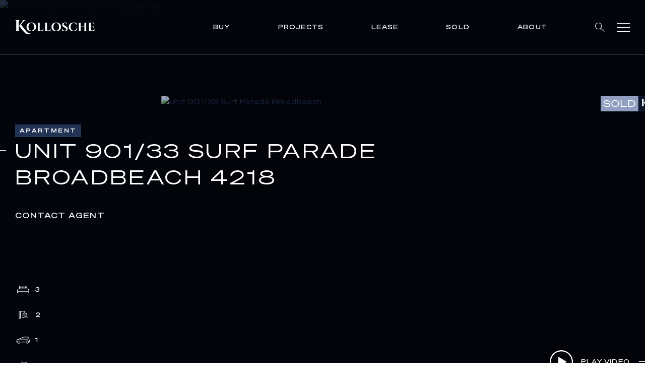

--- FILE ---
content_type: text/html; charset=UTF-8
request_url: https://www.kollosche.com.au/property/unit-901-33-surf-parade-broadbeach/
body_size: 75940
content:
<!DOCTYPE html><html lang="en"><head><meta charSet="utf-8"/><meta http-equiv="x-ua-compatible" content="ie=edge"/><meta name="viewport" content="width=device-width, initial-scale=1, shrink-to-fit=no"/><meta name="generator" content="Gatsby 5.13.1"/><meta data-react-helmet="true" name="robots" content="noindex"/><meta name="theme-color" content="#0B152C"/><style data-href="/styles.56ab98cabd36aef9a21c.css" data-identity="gatsby-global-css">@charset "UTF-8";.slick-slider{-webkit-touch-callout:none;-webkit-tap-highlight-color:transparent;box-sizing:border-box;-ms-touch-action:pan-y;touch-action:pan-y;-webkit-user-select:none;-moz-user-select:none;-ms-user-select:none;user-select:none;-khtml-user-select:none}.slick-list,.slick-slider{display:block;position:relative}.slick-list{margin:0;overflow:hidden;padding:0}.slick-list:focus{outline:none}.slick-list.dragging{cursor:pointer;cursor:hand}.slick-slider .slick-list,.slick-slider .slick-track{-webkit-transform:translateZ(0);-moz-transform:translateZ(0);-ms-transform:translateZ(0);-o-transform:translateZ(0);transform:translateZ(0)}.slick-track{display:block;left:0;margin-left:auto;margin-right:auto;position:relative;top:0}.slick-track:after,.slick-track:before{content:"";display:table}.slick-track:after{clear:both}.slick-loading .slick-track{visibility:hidden}.slick-slide{display:none;float:left;height:100%;min-height:1px}[dir=rtl] .slick-slide{float:right}.slick-slide img{display:block}.slick-slide.slick-loading img{display:none}.slick-slide.dragging img{pointer-events:none}.slick-initialized .slick-slide{display:block}.slick-loading .slick-slide{visibility:hidden}.slick-vertical .slick-slide{border:1px solid transparent;display:block;height:auto}.slick-arrow.slick-hidden{display:none}.slick-loading .slick-list{background:#fff url([data-uri]) 50% no-repeat}@font-face{font-family:slick;font-style:normal;font-weight:400;src:url([data-uri]);src:url([data-uri]?#iefix) format("embedded-opentype"),url([data-uri]) format("woff"),url([data-uri]) format("truetype"),url([data-uri]#slick) format("svg")}.slick-next,.slick-prev{border:none;cursor:pointer;display:block;font-size:0;height:20px;line-height:0;padding:0;position:absolute;top:50%;-webkit-transform:translateY(-50%);-ms-transform:translateY(-50%);transform:translateY(-50%);width:20px}.slick-next,.slick-next:focus,.slick-next:hover,.slick-prev,.slick-prev:focus,.slick-prev:hover{background:transparent;color:transparent;outline:none}.slick-next:focus:before,.slick-next:hover:before,.slick-prev:focus:before,.slick-prev:hover:before{opacity:1}.slick-next.slick-disabled:before,.slick-prev.slick-disabled:before{opacity:.25}.slick-next:before,.slick-prev:before{-webkit-font-smoothing:antialiased;-moz-osx-font-smoothing:grayscale;color:#fff;font-family:slick;font-size:20px;line-height:1;opacity:.75}.slick-prev{left:-25px}[dir=rtl] .slick-prev{left:auto;right:-25px}.slick-prev:before{content:"←"}[dir=rtl] .slick-prev:before{content:"→"}.slick-next{right:-25px}[dir=rtl] .slick-next{left:-25px;right:auto}.slick-next:before{content:"→"}[dir=rtl] .slick-next:before{content:"←"}.slick-dotted.slick-slider{margin-bottom:30px}.slick-dots{bottom:-25px;display:block;list-style:none;margin:0;padding:0;position:absolute;text-align:center;width:100%}.slick-dots li{display:inline-block;margin:0 5px;padding:0;position:relative}.slick-dots li,.slick-dots li button{cursor:pointer;height:20px;width:20px}.slick-dots li button{background:transparent;border:0;color:transparent;display:block;font-size:0;line-height:0;outline:none;padding:5px}.slick-dots li button:focus,.slick-dots li button:hover{outline:none}.slick-dots li button:focus:before,.slick-dots li button:hover:before{opacity:1}.slick-dots li button:before{-webkit-font-smoothing:antialiased;-moz-osx-font-smoothing:grayscale;color:#000;content:"•";font-family:slick;font-size:6px;height:20px;left:0;line-height:20px;opacity:.25;position:absolute;text-align:center;top:0;width:20px}.slick-dots li.slick-active button:before{color:#000;opacity:.75}@font-face{font-display:swap;font-family:Sohne Breit;font-style:normal;font-weight:300;src:url(/static/SohneBreit-Leicht-53b3c4194ece69be6ea3b08041ad61fb.woff2) format("woff2"),url(/static/SohneBreit-Leicht-d531610ab0fca10c38496526bdaf4bf4.woff) format("woff")}@font-face{font-display:swap;font-family:Sohne Breit;font-style:normal;font-weight:400;src:url(/static/SohneBreit-Buch-d5465fe2bb573524702439e6ba7fbd58.woff2) format("woff2"),url(/static/SohneBreit-Buch-db2487e4f3fcdee75446a3ef661e129b.woff) format("woff")}@font-face{font-display:swap;font-family:Sohne Breit;font-style:normal;font-weight:500;src:url(/static/SohneBreit-Kraftig-fee54c5bfdb8a55f3a0cb0a53756e457.woff2) format("woff2"),url(/static/SohneBreit-Kraftig-faf608f7dc5a5388fafd0e53fc948d16.woff) format("woff")}@font-face{font-display:swap;font-family:Sohne Breit;font-style:normal;font-weight:600;src:url(/static/SohneBreit-Halbfett-1d771661235568152be2c7e80575cc67.woff2) format("woff2"),url(/static/SohneBreit-Halbfett-10b74d22088aef73201e9910f3038266.woff) format("woff")}:root{--theme-dark:#000;--theme-light:#fff}html{-ms-text-size-adjust:100%;-webkit-text-size-adjust:100%;-webkit-font-smoothing:antialiased;font-family:sans-serif}body{margin:0}article,aside,details,figcaption,figure,footer,header,main,menu,nav,section,summary{display:block}audio,canvas,progress,video{display:inline-block}audio:not([controls]){display:none;height:0}progress{vertical-align:baseline}[hidden],template{display:none}a{-webkit-text-decoration-skip:objects;background-color:transparent}a:active,a:hover{outline-width:0}abbr[title]{border-bottom:none;text-decoration:underline;-webkit-text-decoration:underline dotted;text-decoration:underline dotted}b,strong{font-weight:inherit;font-weight:bolder}dfn{font-style:italic}h1{font-size:2em;margin:.67em 0}mark{background-color:#ff0;color:#000}small{font-size:80%}sub,sup{font-size:75%;line-height:0;position:relative;vertical-align:baseline}sub{bottom:-.25em}sup{top:-.5em}img{border-style:none}svg:not(:root){overflow:hidden}code,kbd,pre,samp{font-family:monospace,monospace;font-size:1em}figure{margin:1em 40px}hr{box-sizing:content-box;height:0;overflow:visible}button,input,optgroup,select,textarea{font:inherit;margin:0}optgroup{font-weight:700}button,input{overflow:visible}button,select{text-transform:none}[type=reset],[type=submit],button,html [type=button]{-webkit-appearance:button}[type=button]::-moz-focus-inner,[type=reset]::-moz-focus-inner,[type=submit]::-moz-focus-inner,button::-moz-focus-inner{border-style:none;padding:0}[type=button]:-moz-focusring,[type=reset]:-moz-focusring,[type=submit]:-moz-focusring,button:-moz-focusring{outline:1px dotted ButtonText}fieldset{border:1px solid silver;margin:0 2px;padding:.35em .625em .75em}legend{box-sizing:border-box;color:inherit;display:table;max-width:100%;padding:0;white-space:normal}textarea{overflow:auto}[type=checkbox],[type=radio]{box-sizing:border-box;padding:0}[type=number]::-webkit-inner-spin-button,[type=number]::-webkit-outer-spin-button{height:auto}[type=search]{-webkit-appearance:textfield;outline-offset:-2px}[type=search]::-webkit-search-cancel-button,[type=search]::-webkit-search-decoration{-webkit-appearance:none}::-webkit-input-placeholder{color:inherit;opacity:.54}::-webkit-file-upload-button{-webkit-appearance:button;font:inherit}html{box-sizing:border-box;font:112.5%/1.45em georgia,serif}*,:after,:before{box-sizing:inherit}body{word-wrap:break-word;-ms-font-feature-settings:"kern","liga","clig","calt";font-feature-settings:"kern","liga","clig","calt";color:rgba(0,0,0,.8);font-family:georgia,serif;font-kerning:normal;font-weight:400}img{margin:0 0 1.45rem;max-width:100%;padding:0}h1{font-size:2.25rem}h1,h2{color:inherit;font-family:-apple-system,BlinkMacSystemFont,Segoe UI,Roboto,Oxygen,Ubuntu,Cantarell,Fira Sans,Droid Sans,Helvetica Neue,sans-serif;font-weight:700;line-height:1.1;margin:0 0 1.45rem;padding:0;text-rendering:optimizeLegibility}h2{font-size:1.62671rem}h3{font-size:1.38316rem}h3,h4{color:inherit;font-family:-apple-system,BlinkMacSystemFont,Segoe UI,Roboto,Oxygen,Ubuntu,Cantarell,Fira Sans,Droid Sans,Helvetica Neue,sans-serif;font-weight:700;line-height:1.1;margin:0 0 1.45rem;padding:0;text-rendering:optimizeLegibility}h4{font-size:1rem}h5{font-size:.85028rem}h5,h6{color:inherit;font-family:-apple-system,BlinkMacSystemFont,Segoe UI,Roboto,Oxygen,Ubuntu,Cantarell,Fira Sans,Droid Sans,Helvetica Neue,sans-serif;font-weight:700;line-height:1.1;margin:0 0 1.45rem;padding:0;text-rendering:optimizeLegibility}h6{font-size:.78405rem}hgroup{margin:0 0 1.45rem;padding:0}ol,ul{list-style-image:none;list-style-position:outside;margin:0 0 1.45rem 1.45rem;padding:0}dd,dl,figure,p{margin:0 0 1.45rem;padding:0}pre{word-wrap:normal;background:rgba(0,0,0,.04);border-radius:3px;font-size:.85rem;line-height:1.42;margin:0 0 1.45rem;overflow:auto;padding:1.45rem}table{border-collapse:collapse;font-size:1rem;line-height:1.45rem;width:100%}fieldset,table{margin:0 0 1.45rem;padding:0}blockquote{margin:0 1.45rem 1.45rem;padding:0}form,iframe,noscript{margin:0 0 1.45rem;padding:0}hr{background:rgba(0,0,0,.2);border:none;height:1px;margin:0 0 calc(1.45rem - 1px);padding:0}address{margin:0 0 1.45rem;padding:0}b,dt,strong,th{font-weight:700}li{margin-bottom:.725rem}ol li,ul li{padding-left:0}li>ol,li>ul{margin-bottom:.725rem;margin-left:1.45rem;margin-top:.725rem}blockquote :last-child,li :last-child,p :last-child{margin-bottom:0}li>p{margin-bottom:.725rem}code,kbd,samp{font-size:.85rem;line-height:1.45rem}abbr,abbr[title],acronym{border-bottom:1px dotted rgba(0,0,0,.5);cursor:help}abbr[title]{text-decoration:none}td,th,thead{text-align:left}td,th{font-feature-settings:"tnum";-moz-font-feature-settings:"tnum";-ms-font-feature-settings:"tnum";-webkit-font-feature-settings:"tnum";border-bottom:1px solid rgba(0,0,0,.12);padding:.725rem .96667rem calc(.725rem - 1px)}td:first-child,th:first-child{padding-left:0}td:last-child,th:last-child{padding-right:0}code,tt{background-color:rgba(0,0,0,.04);border-radius:3px;font-family:SFMono-Regular,Consolas,Roboto Mono,Droid Sans Mono,Liberation Mono,Menlo,Courier,monospace;padding:.2em 0}pre code{background:none;line-height:1.42}code:after,code:before,tt:after,tt:before{content:" ";letter-spacing:-.2em}pre code:after,pre code:before,pre tt:after,pre tt:before{content:""}@media only screen and (max-width:480px){html{font-size:100%}}form .error{margin:0 0 24px}.form__row{margin-bottom:28px}@media(min-width:900px){.form__row{margin-bottom:28px}.form__row:last-child{margin-bottom:0}}.form .errors{display:block;margin-top:10px;width:100%}.form .error{color:red;font-size:12px;margin:0}.form__error{color:red;font-size:12px;margin:-5px 0 5px}.form__row--double{display:flex;flex-wrap:wrap;justify-content:space-between}.form__row--double>div{width:50%}.form__row--double>div:first-child{width:calc(50% - 28px)}@media(min-width:900px){.form__row--double>div:first-child{margin-right:28px}}.form__row--triple{display:flex;flex-wrap:wrap;justify-content:space-between}.form__row--triple>div{margin-right:25.2px;width:calc(33.333% - 16.8px)}.form__row--triple>div:nth-child(3){margin-right:0}.form__row-buttons{display:flex}.form__row-buttons button:first-child{background:#91a0c1;border:1px solid #91a0c1;margin-right:23px;min-width:90px;width:auto}.form__row-buttons button:last-of-type{min-width:120px}.form__radio-group{display:flex;flex-wrap:wrap;margin-top:0}.form__lower{margin-top:30px}.form__select .react-select__control{background:transparent;border:0!important;border-radius:0;box-shadow:none;font-size:14px}@media(min-width:900px){.form__select .react-select__control{font-size:15px}}.form__select .react-select__control--is-focused{outline:0}.form__select .react-select__input{cursor:pointer}.form__select .react-select__value-container{border:0;padding:0;width:100%}.form__select .react-select__input-container{border-radius:0;display:flex;flex:unset;margin:0;padding:14px 20px;text-align:left}.form__select .react-select__placeholder,.form__select .react-select__single-value{color:#fff;font-size:10px;font-weight:500;letter-spacing:1px;line-height:18px;text-align:left;text-indent:0}@media(min-width:900px){.form__select .react-select__placeholder,.form__select .react-select__single-value{font-size:12px;letter-spacing:1.2px;line-height:20px}}.form__select .react-select__indicators{position:absolute;right:0;top:0}.form__select .react-select__indicator:before{background-image:url([data-uri]);background-size:cover;content:"";height:4px;position:absolute;right:0;top:20px;width:8px}.form__select .react-select__indicator svg,.form__select .react-select__indicator-separator{display:none}.form__select .react-select__menu{border-radius:0;margin:0}.form__select .react-select__menu-list{padding:0;text-align:left}.form__select .react-select__option{background:#fff;color:#0b152c;font-size:13px;padding:14px 20px}.form__select .react-select__option--is-focused{background:#91a0c1;color:#0b152c}.form__select--blue .react-select__input-container{border-bottom:1px solid #0b152c;padding:0 20px 12px}.form__select--blue .react-select__placeholder,.form__select--blue .react-select__single-value{color:#0b152c}.form__select--blue .react-select__indicator:before{background-image:url([data-uri])}.form__radio{align-items:center;display:flex;flex-wrap:wrap;margin-right:37px;margin-top:28px;position:relative}.form__radio:last-of-type{margin-right:0}.form__radio a{color:#233356}.form__radio input[type=radio]{opacity:0;position:absolute}.form__radio input[type=radio]+label{color:#233356;cursor:pointer;font-size:12px;font-weight:500;letter-spacing:2px;line-height:24px;padding-left:38px;position:relative;width:100%}.form__radio input[type=radio]+label:before{background:transparent;border:1px solid #0b152c;border-radius:50%;content:"";height:22px;left:0;position:absolute;top:0;width:22px}.form__radio input[type=radio]+label:after{background-size:cover;background:#233356;border-radius:50%;content:"";display:block;height:14px;left:4px;opacity:0;position:absolute;top:4px;width:14px}.form__radio input[type=radio]:checked+label:after{opacity:1}.form__checkbox{align-items:center;display:flex;flex-wrap:wrap;margin-bottom:40px;margin-top:0}@media(min-width:900px){.form__checkbox{margin-bottom:0}}.form__checkbox a{color:#13203c;text-decoration:none}.form__checkbox input[type=checkbox]{opacity:0;position:fixed;width:0}.form__checkbox input[type=checkbox]+label{color:#233356;cursor:pointer;font-size:14px;font-weight:400;letter-spacing:.4px;line-height:22px;max-width:calc(100% - 47px);padding-left:47px;position:relative;text-transform:none;width:100%}@media(min-width:900px){.form__checkbox input[type=checkbox]+label{max-width:290px}}.form__checkbox input[type=checkbox]+label:before{background:transparent;border:1px solid #0b152c;content:"";height:28px;left:0;position:absolute;top:0;width:28px}.form__checkbox input[type=checkbox]+label:after{background-image:url([data-uri]);background-size:cover;content:"";display:block;height:14px;left:6px;opacity:0;position:absolute;top:7px;width:16px}.form__checkbox input[type=checkbox]:checked+label:after{opacity:1}.form__checkbox-group{display:flex;flex-wrap:wrap;margin-top:0}.form__checkbox-group .form__checkbox{margin-top:20px!important;width:185px}.form__checkbox-group .form__checkbox input[type=checkbox]+label{line-height:21px;max-width:calc(100% - 47px);padding-left:37px}@media(min-width:900px){.form__checkbox-group .form__checkbox input[type=checkbox]+label{max-width:260px}}.form__checkbox-group .form__checkbox input[type=checkbox]+label:before{height:20px;width:20px}.form__checkbox-group .form__checkbox input[type=checkbox]+label:after{height:11px;left:4px;top:4px;width:13px}.form .hide-field{display:none}.form__input{background:transparent;border:0;border-bottom:1px solid #233356;border-radius:0;box-shadow:none;color:#233356;font-size:14px;font-weight:400;height:33px;letter-spacing:.4px;line-height:33px;line-height:22px;margin-bottom:0;padding:10px 0;width:100%}@media(min-width:900px){.form__input{margin-bottom:0}}.form__input::placeholder{color:#233356;opacity:1}.form__input:focus{outline:0}.form__file input{line-height:1}.form__file .dropzone{border:1px dashed #13203c;border-radius:3px;cursor:pointer;height:128px;margin-top:10px;padding-top:13px;text-align:center;width:100%}.form__file .dropzone p{width:100%}.form__textarea{border:1px solid #233356;color:#233356;font-size:14px;font-weight:400;height:121px;letter-spacing:.4px;line-height:22px;padding:16px}.form__textarea::placeholder{color:#233356;opacity:1}.form__textarea:focus{outline:0}.form__textarea-label{display:block;margin-bottom:16px}.form label{color:#233356;font-size:10px;font-weight:500;letter-spacing:1px;line-height:18px;text-transform:uppercase}@media(min-width:900px){.form label{font-size:12px;letter-spacing:1.2px;line-height:20px}}.form__row--check label{max-width:280px!important}.form__row--submit{display:flex;flex-wrap:wrap;justify-content:space-between;width:100%}.form__row--submit .btn{align-items:center;align-self:flex-start;background:#233356;border:1px solid #233356;cursor:pointer;display:flex;font-size:10px;font-weight:500;height:36px;justify-content:center;justify-self:center;letter-spacing:1px;line-height:18px;padding:0;text-align:center;text-transform:uppercase;width:100%}@media(min-width:900px){.form__row--submit .btn{font-size:12px;letter-spacing:1.2px;line-height:20px;width:180px}}.form--community .form__row{margin-bottom:48px}.form--community .form__row label{font-size:14px;font-weight:500;letter-spacing:.2px;text-transform:none}.form--download{margin:0;padding:20px}.form--download p{color:#fff}@media(max-width:900px){.form--download .form__row--double .form__col{width:100%}.form--download .form__row--double .form__col:first-of-type{margin-bottom:28px}}.form--download .form__row label{color:#fff}.form--download .form__row input{border-bottom:1px solid #fff;color:#fff}.form--download .form__row--submit button{position:static}::selection{background:#13203c;color:#fff}.react-reveal{opacity:0}body{font-weight:500;min-height:100vh}#___gatsby,body{overflow-x:hidden;width:100vw}h1,h2,h3,h4,h5,h6{font-weight:500}div,h1,h2,h3,h4,h5,h6,li,ol,p,span,table,ul{color:#233356;font-family:Sohne Breit,sans-serif}div,li,ol,p,span,table,ul{font-size:14px;font-weight:400;letter-spacing:.4px;line-height:22px}a{color:#13203c;font-family:Sohne Breit,sans-serif}.btn{background:#13203c;border:0;border-radius:0;box-shadow:none;color:#fff;cursor:pointer;display:inline-block;font-size:12px;font-weight:500;letter-spacing:2px;line-height:1;padding:10px 16px;text-decoration:none;text-transform:uppercase;transition:.3s ease}@media(min-width:900px){.btn:hover{background:#13203c}}.btn--outline{background:transparent;border:1px solid #13203c;color:#13203c;cursor:pointer;padding:10px 14px}@media(min-width:900px){.btn--outline:hover{color:#fff}}.pac-container:after{display:none!important}.error404__inner{margin:0 auto;max-width:1375px;padding:0 20px}@media(min-width:900px){.error404__inner{padding:0 30px}}.error404__content{padding:0 0 48px}.fslightbox-container{background:rgba(19,32,60,.8)}.fslightbox-toolbar{background:#0b152c}.fslightbox-slide-number-container span{color:#fff}.property-report .basic-content{position:relative}.property-report .basic-content:before{background-image:url(/static/property-report-1bcb1bed5b81089ad43fd7c9ad210e9e.jpg);background-position:50%;background-repeat:no-repeat;background-size:cover;content:"";height:calc(100% - 80px);left:0;position:absolute;top:80px;width:100%}@media(min-width:900px){.property-report .basic-content:before{height:calc(100% - 106px);top:106px}}.header{background:transparent;border-bottom:1px solid hsla(0,0%,100%,.2);padding:20px 0;position:fixed;top:0;transition:background-color .3s ease-in-out;width:100vw;z-index:10}@media(min-width:900px){.header{padding:34px 0}}.header__inner{align-items:center;display:flex;flex-wrap:wrap;justify-content:space-between;margin:0 auto;max-width:1375px;padding:0 20px}@media(min-width:900px){.header__inner{padding:0 30px}}.header__logo{text-decoration:none;width:124px}@media(min-width:900px){.header__logo{width:158px}}.header__logo span{margin-left:12px}.header__logo svg{display:block;width:124px}@media(min-width:900px){.header__logo svg{width:158px}}.header__nav{display:block}.header__nav ul{align-items:center;display:flex;flex-wrap:wrap;list-style:none;margin:0;padding:0}.header__nav ul li{display:none;font-size:10px;font-weight:500;letter-spacing:1px;line-height:18px;margin-bottom:0;padding:10px 0;position:relative;text-transform:uppercase}@media(min-width:900px){.header__nav ul li{display:block;font-size:12px;letter-spacing:1.2px;line-height:20px;margin-left:40px}}@media(min-width:1240px){.header__nav ul li{margin-left:95px}}.header__nav ul li a{color:#fff;cursor:pointer;display:block;margin-bottom:-2px;overflow:hidden;padding-bottom:2px;position:relative;text-decoration:none}.header__nav ul li a:before{background:#fff;bottom:0;content:"";height:1px;left:0;position:absolute;transform:translateX(-101%);transition:transform .3s ease-in-out;width:100%;z-index:-1}.header__nav ul li a:hover:before{transform:translateX(0)}.header__nav ul li a.active:before{transform:translateX(0);width:calc(100% - 2px)}.header__nav ul li a.header__search-icon{margin-bottom:-5px;padding-bottom:0}.header__nav ul li a.header__search-icon:before{display:none}.header__nav ul li:first-of-type{margin-left:0}.header__nav ul li:nth-last-child(2){display:block}.header__nav ul li:last-of-type{display:block;margin-left:24px}.header__nav ul li button{align-items:center;background:transparent;border:0;box-shadow:none;color:#fff;cursor:pointer;display:flex;flex-wrap:wrap;padding:0}@media(min-width:900px){.header__nav ul li:hover ul{opacity:1;visibility:visible}}.header__nav ul .header__sub-nav{background:#13203c;left:-20px;opacity:0;padding:15px 20px;position:absolute;text-align:left;top:100%;transition:all .5s ease;visibility:hidden;width:250px}.header__nav ul .header__sub-nav.menu-lease,.header__nav ul .header__sub-nav.menu-sold{width:240px}.header__nav ul .header__sub-nav.menu-about,.header__nav ul .header__sub-nav.menu-projects{width:250px}.header__nav ul .header__sub-nav li{font-size:10px;font-weight:400;letter-spacing:1px;line-height:18px;margin:0 0 3px;padding:0;width:100%}@media(min-width:900px){.header__nav ul .header__sub-nav li{font-size:12px;letter-spacing:1.2px;line-height:20px}}.header__nav ul .header__sub-nav li:last-of-type{margin-bottom:0;margin-left:0}.header__nav ul .header__sub-nav li a,.header__nav ul .header__sub-nav li button{color:#fff;cursor:pointer;display:inline-block;margin-bottom:-2px;overflow:hidden;padding-bottom:0;position:relative}.header__nav ul .header__sub-nav li a:before,.header__nav ul .header__sub-nav li button:before{background:#fff;bottom:0;content:"";height:1px;left:0;position:absolute;transform:translateX(-101%);transition:transform .3s ease-in-out;width:100%;z-index:-1}.header__nav ul .header__sub-nav li a:hover:before,.header__nav ul .header__sub-nav li button:hover:before{transform:translateX(0)}.header__nav ul .header__sub-nav li a:before,.header__nav ul .header__sub-nav li button:before{z-index:1}.header__nav ul .header__sub-nav li button{background:none;border:none;box-shadow:none;color:#fff;font-size:10px;font-weight:400;letter-spacing:1px;line-height:18px;margin:2px 0 3px;padding:5px 0 2px;position:relative;text-transform:uppercase}@media(min-width:900px){.header__nav ul .header__sub-nav li button{font-size:12px;letter-spacing:1.2px;line-height:20px}}.header__nav ul .header__sub-nav li button:after{background-image:url([data-uri]);background-size:cover;content:"";display:inline-block;height:4px;margin-left:10px;margin-top:-3px;vertical-align:middle;width:8px}.header__nav ul .header__sub-nav li button.active:after{transform:rotate(180deg)}.header__nav ul .header__sub-nav ul{display:none;margin-bottom:10px;padding:10px 0}.header__nav ul .header__sub-nav ul.active{display:block}.header__nav ul .header__sub-nav ul li{font-size:12px;line-height:20px}.header__hamburger{background:none;border:0;border-radius:0;box-shadow:none;cursor:pointer;display:block;height:20px;padding:0;width:26px}.header__hamburger:focus{outline:none}.header__hamburger .lines{background:#fff;display:block;height:1px;position:relative;transition:all .3s linear;width:100%}.header__hamburger .lines:after,.header__hamburger .lines:before{background:#fff;content:"";display:block;height:1px;left:0;position:absolute;top:0;transform-origin:top left;transition:all .3s ease;width:100%}.header__hamburger .lines:before{top:-8px}.header__hamburger .lines:after{top:8px}.header__hamburger.active .lines{background:transparent}.header__hamburger.active .lines:before{left:50%;top:50%;transform:rotate(45deg) translate(-50%,-50%)}.header__hamburger.active .lines:after{left:50%;top:50%;transform:rotate(-45deg) translate(-50%,-50%)}.header--scrolled{background:#13203c!important}.header--open{background:#0b152c}.header--open .header__nav ul li{display:none}.header--open .header__nav ul li:last-of-type,.header--open .header__nav ul li:nth-last-child(2){display:block}.header__off-canvas-close{background:transparent;border:0;box-shadow:none;display:none;height:100vh;left:0;position:fixed;top:0;width:100vw;z-index:1}.header__off-canvas-close.active{display:block}.header__off-canvas-close:focus{outline:0}.buying .header,.construction-updates .header,.error404 .header,.kollosche-tv .header,.privacy-policy .header,.property-report .header,.property-report-digital-appraisal .header,.property-report-preview .header,.suburb-report .header,.suburb-report-detail .header,.terms-conditions .header,body.faq .header{background:#13203c}body.faq .why-us-list{padding-top:120px}@media(min-width:900px){body.faq .why-us-list{padding-top:180px}}.construction-updates .properties--projects{padding:134px 0 60px}@media(min-width:900px){.construction-updates .properties--projects{padding:198px 0 140px}}.property-report .basic-content,.property-report-digital-appraisal .basic-content,.property-report-preview .basic-content,.suburb-report .basic-content,.suburb-report-detail .basic-content{min-height:100vh;padding:80px 0 40px}@media(min-width:900px){.property-report .basic-content,.property-report-digital-appraisal .basic-content,.property-report-preview .basic-content,.suburb-report .basic-content,.suburb-report-detail .basic-content{min-height:100vh;padding:106px 0 40px}}.home .header{background:transparent}.home .header--scrolled{background:#13203c}.home main{padding-top:0}.kollosche-tv main{padding-top:81px}@media(min-width:900px){.kollosche-tv main{padding-top:109px}}.agent-template .header,.feature-template .header{display:none}.agent-template .header--agent,.feature-template .header--agent{background:#0b152c;display:block}.agent-template .header--feature,.feature-template .header--feature{display:block}@media(max-width:900px){.agent-template .header__nav li:last-of-type,.feature-template .header__nav li:last-of-type{margin-left:14px}}.agent-template .header .btn,.feature-template .header .btn{font-size:10px;line-height:15px;padding:6px 8px}.agent-template .header .btn svg,.feature-template .header .btn svg{display:none}@media(min-width:900px){.agent-template .header .btn,.feature-template .header .btn{font-size:12px;padding:10px 15px}.agent-template .header .btn svg,.feature-template .header .btn svg{display:inline-block}}.agent-template .header .btn:before,.feature-template .header .btn:before{display:none}.agent-template .header .btn--white,.feature-template .header .btn--white{align-items:center;background:transparent;border:1px solid #fff;display:flex;flex-wrap:wrap}.agent-template .header .btn--white svg,.feature-template .header .btn--white svg{margin-right:10px}.agent-template .header .btn--tertiary,.feature-template .header .btn--tertiary{background:#91a0c1;border:1px solid #91a0c1;color:#0b152c}.off-canvas{background:transparent;height:100vh;left:0;opacity:0;padding:0;position:fixed;top:0;transform:translateX(-100%);transition:all .3s ease;visibility:hidden;width:100vw;z-index:9}.off-canvas--active{opacity:1;transform:translateX(0);visibility:visible}.off-canvas__inner{height:100%;margin:0 auto;max-width:1375px;padding:0 20px;position:relative}@media(min-width:900px){.off-canvas__inner{padding:0 30px}}.off-canvas__nav{background:#0b152c;height:100%;padding:124px 0 80px;position:relative;width:100%;z-index:8}@media(min-width:900px){.off-canvas__nav{padding:208px 0 80px;width:240px}}.off-canvas__nav:before{background:#0b152c;content:"";height:100vh;position:absolute;right:-20px;top:0;width:100vw}@media(min-width:900px){.off-canvas__nav:before{right:0;width:50vw}}.off-canvas__nav ul{margin:0;padding:0}.off-canvas__nav ul li{cursor:pointer;display:block;font-size:12px;font-weight:500;letter-spacing:1.2px;line-height:20px;margin-bottom:24px;position:relative;text-transform:uppercase}@media(min-width:900px){.off-canvas__nav ul li{font-size:12px;letter-spacing:1.2px;line-height:20px}}.off-canvas__nav ul li button{background:transparent;border:0;box-shadow:none;color:#fff;cursor:pointer;font-size:12px;font-weight:500;letter-spacing:1.2px;line-height:20px;opacity:1;padding:0;position:relative;text-transform:uppercase}@media(min-width:900px){.off-canvas__nav ul li button{font-size:12px;letter-spacing:1.2px;line-height:20px;opacity:.4}.off-canvas__nav ul li button:hover{opacity:1}}.off-canvas__nav ul li button:before{background:#fff;content:"";height:1px;opacity:0;position:absolute;right:calc(100% + 88px);top:50%;transform:translateY(-50%);transition:all .3s ease;width:50vw}.off-canvas__nav ul li button.active{opacity:1}.off-canvas__nav ul li button.active:before{opacity:1;right:calc(100% + 8px)}@media(min-width:900px){.off-canvas__nav ul li button.active:before{right:calc(100% + 18px)}}.off-canvas__nav ul li a{font-size:12px;font-weight:500;letter-spacing:1.2px;line-height:20px;opacity:1}@media(min-width:900px){.off-canvas__nav ul li a{font-size:12px;letter-spacing:1.2px;line-height:20px;opacity:.4}.off-canvas__nav ul li a:hover{opacity:1}}.off-canvas__nav ul li a.active{opacity:1}.off-canvas__nav ul li ul{display:none}.off-canvas__nav ul li ul li{font-family:Sohne Breit,sans-serif;font-size:12px;font-weight:500;letter-spacing:1px;line-height:20px;margin-bottom:10px;width:100%}@media(min-width:900px){.off-canvas__nav ul li ul li{font-size:15px;letter-spacing:1.4px;line-height:23px}}.off-canvas__nav ul li ul li a{color:#fff}.off-canvas__nav ul li ul li a[aria-current=page]{color:#fff;font-weight:700}.off-canvas__nav ul li ul li a[aria-current=page]:before{display:none}@media(min-width:900px){.off-canvas__nav ul li ul li a:hover{color:#fff}}.off-canvas__nav ul li ul li:first-of-type{margin-top:20px}.off-canvas__nav ul li ul li:last-of-type{margin-bottom:20px;padding:0}@media(min-width:900px){.off-canvas__nav ul li ul li{margin-left:0;padding:0}}.off-canvas__nav ul li ul li:first-of-type:after{display:none}.off-canvas__nav ul li ul.active{display:block}.off-canvas__nav ul li a{color:#fff;text-decoration:none}.off-canvas__nav ul span:after{display:none}.off-canvas__social{margin-top:100px}.off-canvas__social p{margin:0;position:relative}.off-canvas__social p .phone{color:#fff;display:block;font-size:12px;font-weight:500;letter-spacing:1px;line-height:20px;margin-bottom:20px;text-decoration:none;text-transform:uppercase}@media(min-width:900px){.off-canvas__social p .phone{font-size:15px;letter-spacing:1.4px;line-height:23px}}.off-canvas__social ul{display:flex;flex-wrap:wrap;justify-content:space-between;list-style:none;width:155px}.off-canvas__social ul li{margin:0}.off-canvas__sub-nav{-ms-overflow-style:none;background:#13203c;height:100%;left:0;opacity:0;overflow-y:scroll;padding:110px 0 80px;position:absolute;scrollbar-width:none;top:0;transform:translateX(-100%);transition:all .3s ease;visibility:hidden;width:100vw;z-index:9}.off-canvas__sub-nav::-webkit-scrollbar{display:none}@media(min-width:900px){.off-canvas__sub-nav{background:rgba(19,32,60,.8);left:270px;mix-blend-mode:multiply;padding:208px 45px 80px;width:520px;z-index:2}}.off-canvas__sub-nav.active{opacity:1;transform:translateX(0);visibility:visible}.off-canvas__sub-nav ul{list-style:none}.off-canvas__sub-nav ul li{font-size:12px;font-weight:500;letter-spacing:1px;line-height:20px;margin-bottom:20px;text-transform:uppercase}@media(min-width:900px){.off-canvas__sub-nav ul li{font-size:15px;letter-spacing:1.4px;line-height:23px}}.off-canvas__sub-nav ul li.heading{color:#fff;font-size:12px;font-size:14px;font-weight:500;letter-spacing:1px;line-height:20px;line-height:22px;margin-bottom:25px}@media(min-width:900px){.off-canvas__sub-nav ul li.heading{display:none;font-size:15px;letter-spacing:1.4px;line-height:23px}}.off-canvas__sub-nav ul li span{color:#fff;display:inline-block;font-size:10px;font-weight:500;letter-spacing:1px;line-height:18px;text-decoration:none}@media(min-width:900px){.off-canvas__sub-nav ul li span{font-size:12px;letter-spacing:1.2px;line-height:20px}}.off-canvas__sub-nav ul li .divisions-button{background:none;border:none;box-shadow:none;color:#fff;cursor:pointer;font-size:12px;font-weight:500;letter-spacing:1px;line-height:20px;margin:0 0 -2px;overflow:hidden;padding:0 0 2px;position:relative;text-transform:uppercase}@media(min-width:900px){.off-canvas__sub-nav ul li .divisions-button{font-size:15px;letter-spacing:1.4px;line-height:23px}}.off-canvas__sub-nav ul li .divisions-button:before{background:#fff;bottom:0;content:"";height:1px;left:0;position:absolute;transform:translateX(-101%);transition:transform .3s ease-in-out;width:100%;z-index:-1}.off-canvas__sub-nav ul li .divisions-button:hover:before{transform:translateX(0)}.off-canvas__sub-nav ul li .divisions-button:after{background-image:url([data-uri]);background-size:cover;content:"";display:inline-block;height:4px;margin-left:10px;margin-top:-3px;vertical-align:middle;width:8px}.off-canvas__sub-nav ul li .divisions-button.active:after{transform:rotate(180deg)}.off-canvas__sub-nav ul li ul{display:none;margin:20px 0 30px}.off-canvas__sub-nav ul li ul.active{display:block}@media(min-width:900px){.off-canvas__sub-nav ul li ul{margin:20px 0 40px}}.off-canvas__sub-nav ul li ul li{font-size:12px;font-weight:500;letter-spacing:1.2px;line-height:20px;margin-bottom:10px}@media(min-width:900px){.off-canvas__sub-nav ul li ul li{font-size:12px;letter-spacing:1.2px;line-height:20px;margin-bottom:16px}}.off-canvas__sub-nav ul li.back{margin-top:60px;position:relative}@media(min-width:900px){.off-canvas__sub-nav ul li.back{display:none}}.off-canvas__sub-nav ul li.back:before{background:#fff;content:"";height:1px;position:absolute;right:calc(100% + 10px);top:50%;transition:all .3s ease;width:50vw}.off-canvas__sub-nav ul li.back button{background:transparent;border:0;box-shadow:none;color:#fff;font-size:12px;font-weight:500;letter-spacing:1.2px;line-height:20px;line-height:1;margin-bottom:0;padding:0;text-transform:uppercase}@media(min-width:900px){.off-canvas__sub-nav ul li.back button{font-size:12px;letter-spacing:1.2px;line-height:20px}}.off-canvas__sub-nav ul li a{color:#fff;cursor:pointer;display:inline-block;line-height:1.2;margin-bottom:-2px;overflow:hidden;padding-bottom:2px;position:relative;text-decoration:none}.off-canvas__sub-nav ul li a:before{background:#fff;bottom:0;content:"";height:1px;left:0;position:absolute;transform:translateX(-101%);transition:transform .3s ease-in-out;width:100%;z-index:-1}.off-canvas__sub-nav ul li a:hover:before{transform:translateX(0)}.hero-banner{height:calc(100vh - 90px);position:relative;width:100vw}@media(min-width:900px){.hero-banner{height:100vh}}.hero-banner:before{background:rgba(35,51,86,.7);content:"";height:100%;left:0;mix-blend-mode:multiply;position:absolute;top:0;width:100%;z-index:1}.hero-banner__inner{height:100%;margin:0 auto;max-width:1375px;padding:0 20px;position:relative;z-index:2}@media(min-width:900px){.hero-banner__inner{padding:0 30px}}.hero-banner video,.hero-banner__bg{height:100%;left:0;margin:0;object-fit:cover;position:absolute;top:0;width:100%}.hero-banner video--mobile,.hero-banner__bg--mobile{display:block}@media(min-width:900px){.hero-banner video--mobile,.hero-banner__bg--mobile{display:none}}.hero-banner video--desktop,.hero-banner__bg--desktop{display:none}@media(min-width:900px){.hero-banner video--desktop,.hero-banner__bg--desktop{display:block}}.hero-banner__content{left:50%;position:absolute;text-align:center;top:55%;transform:translate(-50%,-50%);width:calc(100% - 40px)}@media(min-width:900px){.hero-banner__content{left:50%;position:absolute;top:55%;transform:translate(-50%,-50%);width:842px}}.hero-banner__menu{margin:0 0 32px}.hero-banner__menu ul{display:none;justify-content:space-between;margin:0;padding:0}@media(min-width:900px){.hero-banner__menu ul{display:flex}}.hero-banner__menu ul li{font-size:10px;font-weight:500;letter-spacing:1px;line-height:18px;list-style-type:none;margin:0;opacity:.5;padding:0;text-transform:uppercase;transition:opacity .3s ease}@media(min-width:900px){.hero-banner__menu ul li{font-size:12px;letter-spacing:1.2px;line-height:20px}}.hero-banner__menu ul li.active{opacity:1}.hero-banner__menu ul li.active a,.hero-banner__menu ul li.active button{font-size:10px;font-weight:500;letter-spacing:1px;line-height:18px}@media(min-width:900px){.hero-banner__menu ul li.active a,.hero-banner__menu ul li.active button{font-size:12px;letter-spacing:1.2px;line-height:20px}.hero-banner__menu ul li:hover{opacity:1}}.hero-banner__menu ul li a,.hero-banner__menu ul li button{background:transparent;border:0;border-radius:0;box-shadow:none;color:#fff;cursor:pointer;font-size:10px;font-weight:400;letter-spacing:1px;line-height:18px;padding:0;position:relative;text-decoration:none;text-transform:uppercase}@media(min-width:900px){.hero-banner__menu ul li a,.hero-banner__menu ul li button{font-size:12px;letter-spacing:1.2px;line-height:20px}}.hero-banner__menu ul li a:before,.hero-banner__menu ul li button:before{background:hsla(0,0%,100%,.4);content:"";display:inline-block;height:1px;margin-right:10px;vertical-align:middle;width:15px}@media(min-width:900px){.hero-banner__menu ul li a:before,.hero-banner__menu ul li button:before{margin-right:20px;width:63px}}.hero-banner__menu ul:last-child{margin-left:0}.hero-banner__menu--mobile{display:block}@media(min-width:900px){.hero-banner__menu--mobile{display:none}}.hero-banner__menu--mobile ul{display:flex;margin-top:20px}.hero-banner__menu--mobile ul li{display:block;width:auto}.hero-banner__menu--mobile ul li button:before{display:none}.hero-banner__heading{margin:0 0 32px;text-align:center}.hero-banner__heading h1{color:#fff;font-size:22px;font-weight:400;letter-spacing:2.6px;line-height:30px;text-transform:uppercase}@media(min-width:900px){.hero-banner__heading h1{font-size:40px;letter-spacing:4.4px;line-height:52px}}@media(max-width:380px){.hero-banner__heading h1{font-size:20px}}.hero-banner .search{display:block}.hero-banner__search.active .form__row--dropdowns{display:flex}@media(max-width:900px){.hero-banner__search.active .form__row--dropdowns{margin-bottom:20px}}.hero-banner__mobile-toggle{background:#13203c;border:none;border-radius:0;box-shadow:none;color:#fff;cursor:pointer;display:block;font-size:10px;font-weight:400;letter-spacing:1px;line-height:18px;margin:10px 0 0;padding:14px 20px;position:relative;text-align:left;text-transform:uppercase;width:100%}@media(min-width:900px){.hero-banner__mobile-toggle{font-size:12px;letter-spacing:1.2px;line-height:20px}}.hero-banner__mobile-toggle.active{display:none}.hero-banner__mobile-toggle svg{position:absolute;right:20px;top:20px}@media(min-width:900px){.hero-banner__mobile-toggle{display:none}}.hero-banner__weather{color:#fff;display:flex;justify-content:center}.hero-banner__weather .weather__content{display:flex}.hero-banner__weather--mobile{bottom:50px;display:flex;left:50%;position:absolute;transform:translateX(-50%);width:100%}@media(min-width:900px){.hero-banner__weather--mobile{display:none}}.hero-banner__weather--desktop{display:none}@media(min-width:900px){.hero-banner__weather--desktop{display:flex;margin-top:40px}.hero-banner__weather{margin-top:120px}}.hero-banner__weather p{color:#fff;font-size:10px;font-weight:400;letter-spacing:1px;line-height:18px;text-transform:uppercase}@media(min-width:900px){.hero-banner__weather p{font-size:12px;letter-spacing:1.2px;line-height:20px}}.hero-banner__weather p span{color:#fff;font-size:10px;font-weight:400;letter-spacing:1px;line-height:18px;margin-left:12px;text-transform:uppercase}@media(min-width:900px){.hero-banner__weather p span{font-size:12px;letter-spacing:1.2px;line-height:20px}}.hero-banner__weather svg{margin-right:12px}@media(min-width:900px){.hero-banner__weather svg{margin-right:13px}}.search{position:relative;z-index:6}.search.active .search__form .form__row--dropdowns{display:flex}.search .form{margin-bottom:0;padding-bottom:0;width:100%}.search .form__row--search{display:flex;flex-wrap:wrap;justify-content:space-between;margin-bottom:12px;position:relative}.search .form__row--search .form__select{width:124px}.search .form__row--search .form__select .react-select__control{background:#91a0c1;border:0!important;border-radius:0;cursor:pointer;font-size:14px;height:51px;overflow:hidden}@media(min-width:900px){.search .form__row--search .form__select .react-select__control{height:55px}}.search .form__row--search .form__select .react-select__control--is-focused{outline:0}.search .form__row--search .form__select .react-select__value-container{border:0;padding:0}.search .form__row--search .form__select .react-select__input-container{border-radius:0;cursor:pointer;display:flex;flex:unset;margin:0;padding:14px 20px;text-align:left}@media(min-width:900px){.search .form__row--search .form__select .react-select__input-container{padding:16px 20px}}.search .form__row--search .form__select .react-select__input{cursor:pointer}.search .form__row--search .form__select .react-select__placeholder,.search .form__row--search .form__select .react-select__single-value{color:#13203c;cursor:pointer;font-size:10px;font-weight:500;letter-spacing:1px;line-height:18px;text-align:left;text-indent:20px;text-transform:uppercase}@media(min-width:900px){.search .form__row--search .form__select .react-select__placeholder,.search .form__row--search .form__select .react-select__single-value{font-size:12px;letter-spacing:1.2px;line-height:20px}}.search .form__row--search .form__select .react-select__indicator:before{background-image:url([data-uri]);background-size:cover;content:"";height:5px;position:absolute;right:20px;top:23px;width:10px}@media(min-width:900px){.search .form__row--search .form__select .react-select__indicator:before{top:25px}}.search .form__row--search .form__select .react-select__indicator svg,.search .form__row--search .form__select .react-select__indicator-separator{display:none}.search .form__row--search .form__select .react-select__menu{border-radius:0;margin:0}.search .form__row--search .form__select .react-select__menu-list{padding:0;text-align:left}.search .form__row--search .form__select .react-select__option{font-size:10px;font-weight:400;letter-spacing:1px;line-height:18px;padding:14px 20px;text-transform:uppercase}@media(min-width:900px){.search .form__row--search .form__select .react-select__option{font-size:12px;letter-spacing:1.2px;line-height:20px}}.search .form__row--search .form__select .react-select__option--is-focused{background:#13203c;color:#fff}.search .form__row--search .form__input{background:#fff;border:0;border-radius:0;box-shadow:none;color:#13203c;font-size:15px;font-weight:400;height:51px;letter-spacing:1px;line-height:51px;padding:20px;width:calc(100% - 124px)}@media(min-width:900px){.search .form__row--search .form__input{height:55px;line-height:55px}}@media(max-width:380px){.search .form__row--search .form__input{font-size:12px}}.search .form__row--search .form__input::placeholder{color:#13203c;opacity:1}.search .form__row--search button{background:transparent;border:0;border-radius:0;box-shadow:none;margin:0;padding:0;position:absolute;right:20px;top:16px}@media(min-width:900px){.search .form__row--search button{top:18px}}.search .form__row--dropdowns{display:none;flex-wrap:wrap;justify-content:space-between;margin-top:12px}.search .form__row--dropdowns.active{display:flex}@media(min-width:900px){.search .form__row--dropdowns{display:flex}}.search .form__row--dropdowns .form__select--max,.search .form__row--dropdowns .form__select--min{margin-bottom:4px;width:calc(50% - 2px)}@media(min-width:900px){.search .form__row--dropdowns .form__select--max,.search .form__row--dropdowns .form__select--min{margin-bottom:0;width:25%}}.search .form__row--dropdowns .form__select--bath,.search .form__row--dropdowns .form__select--bed,.search .form__row--dropdowns .form__select--car{width:calc(33% - 2px)}@media(min-width:900px){.search .form__row--dropdowns .form__select--bath,.search .form__row--dropdowns .form__select--bed,.search .form__row--dropdowns .form__select--car{width:16%}}.search .form__row--dropdowns .form__select--min-price{margin-bottom:4px;order:1;width:calc(50% - 2px)}@media(min-width:900px){.search .form__row--dropdowns .form__select--min-price{margin-bottom:0;order:2;width:25%}}.search .form__row--dropdowns .form__select--max-price{margin-bottom:4px;order:2;width:calc(50% - 2px)}@media(min-width:900px){.search .form__row--dropdowns .form__select--max-price{margin-bottom:0;order:3;width:25%}}.search .form__row--dropdowns .form__select--max-area{order:5;width:calc(33% - 2px)}@media(min-width:900px){.search .form__row--dropdowns .form__select--max-area{width:16%}}.search .form__row--dropdowns .form__select--min-area{order:4;width:calc(33% - 2px)}@media(min-width:900px){.search .form__row--dropdowns .form__select--min-area{width:16%}}.search .form__row--dropdowns .form__select--type{order:3;width:calc(33% - 2px)}@media(min-width:900px){.search .form__row--dropdowns .form__select--type{margin-bottom:0;order:1;width:16%}}.search .form__row--dropdowns .form__select .react-select__control{background:#13203c;border:0!important;border-radius:0;box-shadow:none;font-size:14px}.search .form__row--dropdowns .form__select .react-select__control--is-focused{outline:0}.search .form__row--dropdowns .form__select .react-select__value-container{border:0;padding:0}.search .form__row--dropdowns .form__select .react-select__input-container{border-radius:0;display:flex;flex:unset;margin:0;padding:11px 20px;text-align:left}.search .form__row--dropdowns .form__select .react-select__placeholder,.search .form__row--dropdowns .form__select .react-select__single-value{color:#fff;font-size:10px;font-weight:500;letter-spacing:1px;line-height:18px;text-align:left;text-indent:20px;text-transform:uppercase}@media(min-width:900px){.search .form__row--dropdowns .form__select .react-select__placeholder,.search .form__row--dropdowns .form__select .react-select__single-value{font-size:12px;letter-spacing:1.2px;line-height:20px}}.search .form__row--dropdowns .form__select .react-select__indicator:before{background-image:url([data-uri]);background-size:cover;content:"";height:4px;position:absolute;right:20px;top:20px;width:8px}.search .form__row--dropdowns .form__select .react-select__indicator svg,.search .form__row--dropdowns .form__select .react-select__indicator-separator{display:none}.search .form__row--dropdowns .form__select .react-select__menu{border-radius:0;margin:0}.search .form__row--dropdowns .form__select .react-select__menu-list{padding:0;text-align:left}.search .form__row--dropdowns .form__select .react-select__option{font-size:10px;font-weight:400;letter-spacing:1px;line-height:18px;padding:14px 20px;text-transform:uppercase}@media(min-width:900px){.search .form__row--dropdowns .form__select .react-select__option{font-size:12px;letter-spacing:1.2px;line-height:20px}}.search .form__row--dropdowns .form__select .react-select__option--is-focused{background:#13203c;color:#fff}.search-team .form{margin-bottom:0;padding-bottom:0;width:100%}.search-team .form__row{margin-bottom:10px}.search-team .form__row--search{display:flex;flex-wrap:wrap;justify-content:space-between;position:relative;z-index:1}.search-team .form__row--search .form__select{width:124px}.search-team .form__row--search .form__select .react-select__control{background:#91a0c1;border:0!important;border-radius:0;font-size:10px;font-weight:500;letter-spacing:1px;line-height:18px;text-transform:uppercase}@media(min-width:900px){.search-team .form__row--search .form__select .react-select__control{font-size:12px;letter-spacing:1.2px;line-height:20px}}.search-team .form__row--search .form__select .react-select__control--is-focused{outline:0}.search-team .form__row--search .form__select .react-select__value-container{border:0;padding:0}.search-team .form__row--search .form__select .react-select__single-value{color:#13203c;font-size:10px;font-weight:500;letter-spacing:1px;line-height:18px;padding-left:20px;text-transform:uppercase}@media(min-width:900px){.search-team .form__row--search .form__select .react-select__single-value{font-size:12px;letter-spacing:1.2px;line-height:20px}}.search-team .form__row--search .form__select .react-select__input-container{border-radius:0;display:flex;flex:unset;margin:0;padding:18px 20px;text-align:left}@media(min-width:900px){.search-team .form__row--search .form__select .react-select__input-container{padding:20px}}.search-team .form__row--search .form__select .react-select__placeholder{color:#13203c;font-size:10px;font-weight:500;letter-spacing:1px;line-height:18px;text-align:left;text-indent:20px;text-transform:uppercase}@media(min-width:900px){.search-team .form__row--search .form__select .react-select__placeholder{font-size:12px;letter-spacing:1.2px;line-height:20px}}.search-team .form__row--search .form__select .react-select__indicator:before{background-image:url([data-uri]);background-size:cover;content:"";height:5px;position:absolute;right:20px;top:23px;width:10px}@media(min-width:900px){.search-team .form__row--search .form__select .react-select__indicator:before{top:25px}}.search-team .form__row--search .form__select .react-select__indicator svg,.search-team .form__row--search .form__select .react-select__indicator-separator{display:none}.search-team .form__row--search .form__select .react-select__menu{border-radius:0;margin:0}.search-team .form__row--search .form__select .react-select__menu-list{padding:0;text-align:left}.search-team .form__row--search .form__select .react-select__option{font-size:13px;padding:10px 20px}.search-team .form__row--search .form__select .react-select__option--is-focused{background:#13203c;color:#fff}.search-team .form__row--search .form__input{background:#fff;border:0;border-radius:0;box-shadow:none;color:#13203c;font-size:15px;height:51px;letter-spacing:.2px;line-height:51px;padding:20px;width:100%}@media(min-width:900px){.search-team .form__row--search .form__input{height:55px;line-height:55px}}.search-team .form__row--search .form__input::placeholder{color:#13203c;opacity:1}.search-team .form__row--search button{background:transparent;border:0;border-radius:0;box-shadow:none;margin:0;padding:0;position:absolute;right:20px;top:16px}@media(min-width:900px){.search-team .form__row--search button{top:18px}}.search-team .form__row--dropdowns{display:flex;flex-wrap:wrap;justify-content:space-between;margin-top:12px;width:100%}.search-team .form__row--dropdowns .form__select .react-select{cursor:pointer}.search-team .form__row--dropdowns .form__select .react-select__control{background:#91a0c1;border:0!important;border-radius:0;box-shadow:none;font-size:10px;font-weight:500;letter-spacing:1px;line-height:18px;text-transform:uppercase}@media(min-width:900px){.search-team .form__row--dropdowns .form__select .react-select__control{font-size:12px;letter-spacing:1.2px;line-height:20px}}.search-team .form__row--dropdowns .form__select .react-select__control--is-focused{outline:0}.search-team .form__row--dropdowns .form__select .react-select__value-container{border:0;padding:0}.search-team .form__row--dropdowns .form__select .react-select__single-value{color:#13203c;cursor:pointer;font-size:10px;font-weight:500;letter-spacing:1px;line-height:18px;padding-left:20px;text-transform:uppercase}@media(min-width:900px){.search-team .form__row--dropdowns .form__select .react-select__single-value{font-size:12px;letter-spacing:1.2px;line-height:20px}}.search-team .form__row--dropdowns .form__select .react-select__input{cursor:pointer}.search-team .form__row--dropdowns .form__select .react-select__input-container{border-radius:0;cursor:pointer;display:flex;flex:unset;margin:0;padding:14px 20px;text-align:left}.search-team .form__row--dropdowns .form__select .react-select__placeholder{color:#0b152c;cursor:pointer;font-size:10px;font-weight:500;letter-spacing:1px;line-height:18px;text-align:left;text-indent:20px;text-transform:uppercase}@media(min-width:900px){.search-team .form__row--dropdowns .form__select .react-select__placeholder{font-size:12px;letter-spacing:1.2px;line-height:20px}}.search-team .form__row--dropdowns .form__select .react-select__indicator:before{background-image:url([data-uri]);background-size:cover;content:"";height:4px;position:absolute;right:20px;top:22px;width:8px}.search-team .form__row--dropdowns .form__select .react-select__indicator svg,.search-team .form__row--dropdowns .form__select .react-select__indicator-separator{display:none}.search-team .form__row--dropdowns .form__select .react-select__menu{border-radius:0;margin:0}.search-team .form__row--dropdowns .form__select .react-select__menu-list{padding:0;text-align:left}.search-team .form__row--dropdowns .form__select .react-select__option{font-size:13px;padding:14px 20px}.search-team .form__row--dropdowns .form__select .react-select__option--is-focused{background:#13203c;color:#fff}.search-team .form__row--dropdowns .form__select--office{margin-bottom:10px;width:100%}@media(min-width:900px){.search-team .form__row--dropdowns .form__select--office{margin:0 3.5px 0 0;width:calc(50% - 57px)}}.search-team .form__row--dropdowns .form__select--state{width:107px}.search-team .form__row--dropdowns .form__select--area{margin-right:0;width:100%}@media(min-width:900px){.search-team .form__row--dropdowns .form__select--area{margin-right:3.5px;width:calc(52% - 57px)}}.property-options{background:#fff;overflow:hidden;padding:60px 0 0;position:relative;width:100vw}.property-options:before{background:#0b152c;bottom:0;content:"";height:200px;left:0;position:absolute;width:100vw}@media(min-width:900px){.property-options:before{height:169px}.property-options{padding:100px 0 0}}.property-options__heading{margin:0 auto 48px;max-width:1375px;padding:0 20px}@media(min-width:900px){.property-options__heading{margin-bottom:80px;padding:0 30px}}.property-options__heading h2{color:#233356;font-size:20px;font-weight:400;letter-spacing:1.6px;line-height:30px;margin:0;max-width:951px}@media(min-width:900px){.property-options__heading h2{font-size:28px;line-height:38px}}.property-options__content{display:flex;flex-wrap:wrap;justify-content:space-between;padding-left:20px;width:100%}@media(min-width:900px){.property-options__content{padding-left:20px}}@media(min-width:1375px){.property-options__content{padding-left:calc(50vw - 687.5px)}}.property-options__menu{align-items:center;background:transparent;display:flex;flex-wrap:wrap;justify-content:space-between;margin-bottom:20px;margin-left:-20px;position:relative;width:100%;z-index:3}@media(min-width:900px){.property-options__menu{background:#fff;display:block;margin-bottom:0;margin-left:0;width:300px}}.property-options__menu:before{background:#fff;content:"";display:none;height:100%;position:absolute;right:0;width:50vw}@media(min-width:900px){.property-options__menu:before{display:block}}.property-options__menu:after{background:#0b152c;bottom:0;content:"";display:none;height:160px;position:absolute;right:0;width:50vw}@media(min-width:900px){.property-options__menu:after{display:block;height:169px}}.property-options__menu .btn{background:#13203c;color:#fff;font-size:11px;font-weight:600;letter-spacing:2.3px;margin-top:-30px;text-transform:uppercase}@media(min-width:900px){.property-options__menu .btn{margin-top:0}}.property-options__menu ul{display:flex;flex-wrap:wrap;justify-content:space-between;list-style-type:none;margin:0;padding:0;position:relative;width:auto}@media(min-width:900px){.property-options__menu ul{display:block;margin-left:-54px;width:100%}}.property-options__menu ul li{font-size:10px;font-weight:500;letter-spacing:1px;line-height:18px;margin-bottom:30px;text-transform:uppercase;width:100%}@media(min-width:900px){.property-options__menu ul li{font-size:12px;letter-spacing:1.2px;line-height:20px;margin-bottom:50px}}.property-options__menu ul li a,.property-options__menu ul li button{background:transparent;border:0;box-shadow:none;color:#233356;cursor:pointer;font-size:10px;font-weight:500;letter-spacing:1px;line-height:18px;opacity:.5;padding:0;position:relative;text-decoration:none;text-transform:uppercase}@media(min-width:900px){.property-options__menu ul li a,.property-options__menu ul li button{font-size:12px;letter-spacing:1.2px;line-height:20px}}.property-options__menu ul li a span,.property-options__menu ul li button span{background:transparent;border:0;color:#fff;display:flex;display:inline-block;font-size:10px;font-weight:500;letter-spacing:1px;line-height:18px;opacity:1;padding:0;position:relative;text-align:left;text-decoration:none;text-transform:uppercase;vertical-align:middle;width:150px}@media(min-width:900px){.property-options__menu ul li a span,.property-options__menu ul li button span{font-size:12px;letter-spacing:1.2px;line-height:20px}}.property-options__menu ul li a:before,.property-options__menu ul li button:before{background:rgba(35,51,86,.4);content:"";display:inline-block;height:1px;margin-right:10px;vertical-align:middle;width:15px}@media(min-width:900px){.property-options__menu ul li a:before,.property-options__menu ul li button:before{margin-right:20px;width:63px}}.property-options__menu ul li.active a,.property-options__menu ul li.active button{opacity:1}.property-options__slides{display:block;padding-bottom:60px;width:100%}@media(min-width:900px){.property-options__slides{padding-bottom:0;width:calc(100% - 300px)}}.property-options__slides .property-options__slider{-ms-overflow-style:none;cursor:pointer;display:flex;flex-wrap:nowrap;overflow-x:scroll;overflow-y:hidden;padding-bottom:35px;position:relative;scrollbar-width:none;transition:all .3s;will-change:transform}@media(min-width:900px){.property-options__slides .property-options__slider{padding-bottom:60px}}.property-options__slides .property-options__slider::-webkit-scrollbar{display:block;height:5px;width:100%}.property-options__slides .property-options__slider::-webkit-scrollbar-track{background:#0b152c;height:1px;width:100%}.property-options__slides .property-options__slider::-webkit-scrollbar-thumb{background-color:#fff;height:5px}.property-options__slides .property__meta{display:none}@media(min-width:900px){.property-options__slides .property__meta{align-items:flex-end;display:flex;flex-wrap:wrap;justify-content:space-between;max-height:0;overflow:hidden}}.property-options.dark-theme,.property-options.dark-theme:before{background:#0b152c}.property-options.dark-theme .property-options__heading h2{color:#fff}.property-options.dark-theme .property-options__menu:after,.property-options.dark-theme .property-options__menu:before{background:#0b152c}.property-options.dark-theme .property-options__menu ul li a{color:#fff}.property-options.dark-theme .property-options__menu ul li a:before{background:hsla(0,0%,100%,.4)}.property-options.dark-theme .property-options__slider::-webkit-scrollbar-track{background:#0b152c}.property-options.dark-theme .property-options__slider::-webkit-scrollbar-thumb{background-color:#fff}.property-option{display:inline-block;flex:1 0 252px;height:365px;margin-right:24px;position:relative;width:252px}@media(min-width:900px){.property-option{flex:1 0 325px;height:625px;margin-right:29px;width:325px}.property-option:hover:before{opacity:1}.property-option:hover .property-option__details{background:transparent}.property-option:hover .property-option__details .title{height:auto}.property-option:hover .property-option__details .copy{max-height:625px;padding-top:25px}.property-option:hover .property-option__main-stat,.property-option:hover .property-option__view{opacity:1}}.property-option:before{background:rgba(11,21,44,.7);content:"";height:100%;left:0;top:0;width:100%;z-index:1}.property-option:before,.property-option__view{opacity:0;position:absolute;transition:all .3s ease}.property-option__view{color:#fff;display:block;font-size:10px;font-weight:500;letter-spacing:1px;line-height:18px;right:62px;text-transform:uppercase;top:72px;z-index:2}@media(min-width:900px){.property-option__view{font-size:12px;letter-spacing:1.2px;line-height:20px}}.property-option__view:after{background:#fff;content:"";height:1px;left:calc(100% + 12px);position:absolute;top:calc(50% - 1px);width:50px}.property-option__main-stat{left:20px;opacity:0;position:absolute;top:44px;transition:all .3s ease;z-index:2}.property-option__main-stat .value{color:#fff;display:block;font-size:12px;font-weight:500;letter-spacing:1px;line-height:18px;text-transform:uppercase}@media(min-width:900px){.property-option__main-stat .value{font-size:20px;letter-spacing:1.6px;line-height:28px}}.property-option__main-stat .label{color:#91a0c1;display:block;font-size:10px;font-weight:500;letter-spacing:1px;line-height:18px;margin-top:10px;max-width:150px;text-transform:uppercase}@media(min-width:900px){.property-option__main-stat .label{font-size:12px;letter-spacing:1.2px;line-height:20px}}.property-option__link{display:block;z-index:3}.property-option__image,.property-option__link{height:100%;left:0;position:absolute;top:0;width:100%}.property-option__image{object-fit:cover}.property-option__details{background:rgba(11,21,44,.7);bottom:0;padding:24px 20px;position:absolute;transition:all .3s ease;width:100%;z-index:2}@media(min-width:900px){.property-option__details{padding:30px 26px}}.property-option__details .title{color:#fff;font-size:12px;font-weight:500;height:52px;letter-spacing:1px;line-height:18px;margin-bottom:0;max-width:196px;text-transform:uppercase}@media(min-width:900px){.property-option__details .title{font-size:20px;height:44px;letter-spacing:1.6px;line-height:28px;max-width:100%}}.property-option__details .copy{color:#fff;display:none;font-size:14px;font-weight:400;letter-spacing:.4px;line-height:22px;max-height:0;overflow:hidden}@media(min-width:900px){.property-option__details .copy{display:block}.why-us-showcase{height:724px}}.why-us-showcase__inner{height:100%;margin:0 auto;max-width:1375px;padding:0}@media(min-width:900px){.why-us-showcase__inner{padding:0 30px;padding-left:30px;padding-right:30px}}.why-us-showcase__content{height:100%;position:relative}.why-us-showcase__image{height:308px;position:relative;width:100vw}@media(min-width:900px){.why-us-showcase__image{height:100%;position:absolute;right:436px;top:0;width:calc(100vw - 416px)}}.why-us-showcase__image .gatsby-image-wrapper,.why-us-showcase__image img{left:0;position:absolute!important;top:0}.why-us-showcase__image div,.why-us-showcase__image img{height:100%;object-fit:cover;width:100%}@media(min-width:900px){.why-us-showcase__image div,.why-us-showcase__image img{height:100%;max-width:calc(100vw - 376px);width:calc(100vw - 376px)}}.why-us-showcase__slides{padding:48px 20px 40px;width:100vw}@media(min-width:900px){.why-us-showcase__slides{bottom:116px;padding:48px 0 0 20px;position:absolute;right:0;width:370px;z-index:3}}.why-us-showcase__slide{color:#13203c}.why-us-showcase__slide a{display:block;font-size:10px;font-weight:500;letter-spacing:1px;line-height:18px;margin-bottom:32px;position:relative;text-align:left;text-decoration:none;text-transform:uppercase}@media(min-width:900px){.why-us-showcase__slide a{font-size:12px;letter-spacing:1.2px;line-height:20px;text-align:left}}.why-us-showcase__slide a:before{background:rgba(35,51,86,.4);content:"";display:block;height:1px;position:absolute;right:calc(100% + 8px);top:11px;width:50vw;z-index:2}@media(min-width:900px){.why-us-showcase__slide a:before{left:calc(100% + 20px);right:auto}}.why-us-showcase__slide .title{font-size:20px;font-weight:600;font-weight:500;letter-spacing:1px;line-height:28px;margin:0 0 16px;padding:0;text-transform:uppercase}@media(min-width:900px){.why-us-showcase__slide .title{font-size:28px;letter-spacing:1.6px;line-height:38px;margin-bottom:28px}}.why-us-showcase__slide .copy{font-size:14px;font-weight:400;letter-spacing:.4px;line-height:22px;margin:0;padding:0;width:344px}@media(min-width:900px){.why-us-showcase__slide .copy{width:100%}}.why-us-showcase .slick-dots{text-align:right;top:-5px}@media(min-width:900px){.why-us-showcase .slick-dots{bottom:-40px;top:auto}}.why-us-showcase .slick-dots li{margin:0}.why-us-showcase .slick-dots button:before{font-size:10px}.why-us-showcase__buttons{display:flex;flex-wrap:wrap;justify-content:space-between;position:absolute;top:248px;width:100vw;z-index:3}@media(min-width:900px){.why-us-showcase__buttons{justify-content:flex-start;margin-left:-20px;margin-right:-20px;position:relative;top:0;width:auto}}.why-us-showcase__buttons:before{background:rgba(19,32,60,.8);content:"";display:block;height:100%;position:absolute;right:100%;top:0;width:50vw}.why-us-showcase__button{align-items:center;align-self:center;background:rgba(19,32,60,.8);display:flex;justify-content:space-between;padding:14px 20px;text-decoration:none;transition:all .3s ease;width:calc(50% - 2px)}@media(min-width:900px){.why-us-showcase__button{padding:20px 35px;width:auto}.why-us-showcase__button:hover{background:#233356}.why-us-showcase__button:hover svg{transform:translateX(5px)}.why-us-showcase__button:last-of-type{margin-left:4px}}.why-us-showcase__button span{color:#fff;font-size:10px;font-weight:500;letter-spacing:1px;line-height:18px;text-transform:uppercase}@media(min-width:900px){.why-us-showcase__button span{font-size:12px;letter-spacing:1.2px;line-height:20px}}.why-us-showcase__button svg{height:32px;margin-left:15px;transition:all .3s ease;width:32px}@media(min-width:900px){.why-us-showcase__button svg{height:40px;margin-left:35px;width:40px}}.media-outlets__inner{margin:0 auto;max-width:1375px;padding:0 20px}@media(min-width:900px){.media-outlets__inner{padding:0 30px}}.media-outlets__heading{width:100%}@media(min-width:900px){.media-outlets__heading{width:300px}}.media-outlets__heading h3{font-size:10px;font-weight:500;letter-spacing:1px;line-height:24px;line-height:18px;margin-bottom:30px;position:relative;text-transform:uppercase}@media(min-width:900px){.media-outlets__heading h3{font-size:12px;letter-spacing:1.2px;line-height:20px}}.media-outlets__heading h3:before{background:rgba(35,51,86,.5);content:"";display:block;height:1px;position:absolute;right:calc(100% + 8px);top:11px;width:50vw}@media(min-width:900px){.media-outlets__heading h3:before{right:calc(100% + 20px)}}.media-outlets__content{padding:48px 0 60px}@media(min-width:900px){.media-outlets__content{display:flex;padding:100px 0}}.media-outlets__items{align-items:center;align-self:center;display:flex;flex-wrap:wrap;justify-content:center;width:100%}@media(min-width:900px){.media-outlets__items{justify-content:space-between;width:calc(100% - 300px)}}.media-outlets__item{margin:10px 15px;width:auto}.media-outlets__item .gatsby-image-wrapper,.media-outlets__item img{max-width:200px}@media(min-width:900px){.media-outlets__item{margin:0}}.featured-news{background:#0b152c;margin-top:-1px;padding:0 0 35px;position:relative}@media(min-width:900px){.featured-news{margin-top:0;padding:100px 0 80px}}.featured-news:before{background:#fff;bottom:0;content:"";height:115px;left:0;position:absolute;width:100vw}@media(min-width:900px){.featured-news:before{height:200px}}.featured-news__inner{margin:0 auto;max-width:1375px;padding:0 20px}@media(min-width:900px){.featured-news__inner{padding:0 30px}}.featured-news__heading{align-items:flex-end;display:flex;justify-content:space-between;margin-bottom:44px}@media(min-width:900px){.featured-news__heading{margin-bottom:64px}}.featured-news__heading h4{color:#fff;font-size:20px;font-weight:500;letter-spacing:1px;line-height:28px;margin:0;max-width:170px;padding:0;position:relative;text-transform:uppercase}@media(min-width:900px){.featured-news__heading h4{font-size:28px;letter-spacing:1.6px;line-height:38px;max-width:320px}}.featured-news__heading h4:before{background:hsla(0,0%,100%,.4);content:"";display:block;height:1px;position:absolute;right:calc(100% + 8px);top:20px;width:50vw}@media(min-width:900px){.featured-news__heading h4:before{right:calc(100% + 20px);top:37px}}.featured-news .tv-grid__items{margin:32px 0 0;position:relative}@media(min-width:900px){.featured-news .tv-grid__items{margin:64px 0 0}}.featured-news .tv-grid__items .tv-grid__item:nth-child(2),.featured-news .tv-grid__items .tv-grid__item:nth-child(3){display:none}@media(min-width:900px){.featured-news .tv-grid__items .tv-grid__item:nth-child(2),.featured-news .tv-grid__items .tv-grid__item:nth-child(3){display:block}}.featured-news__button{align-items:center;align-self:center;background:#13203c;display:flex;justify-content:space-between;margin-right:-20px;padding:14px 20px;text-decoration:none;transition:all .3s ease;width:50vw}@media(min-width:900px){.featured-news__button{margin-right:0;padding:20px 35px;width:auto}.featured-news__button:hover{background:#233356}.featured-news__button:hover svg{transform:translateX(5px)}.featured-news__button:last-of-type{margin-left:4px}}.featured-news__button span{color:#fff;font-size:10px;font-weight:400;letter-spacing:1px;line-height:18px;text-transform:uppercase}@media(min-width:900px){.featured-news__button span{font-size:12px;letter-spacing:1.2px;line-height:20px}}.featured-news__button svg{height:32px;margin-left:15px;transition:all .3s ease;width:32px}@media(min-width:900px){.featured-news__button svg{height:40px;margin-left:35px;width:40px}}.featured-news__items{display:flex;flex-wrap:wrap;justify-content:space-between}.sign-off{background:transparent;margin-top:0;position:relative}.sign-off:before{background:rgba(35,51,86,.7);content:"";mix-blend-mode:multiply;position:absolute;z-index:1}.sign-off:before,.sign-off__bg{height:100%;left:0;top:0;width:100%}.sign-off__bg{margin:0;object-fit:cover;position:absolute!important}.sign-off__inner{display:flex;flex-wrap:wrap;justify-content:space-between;margin:0 auto;max-width:1375px;padding:0 20px;position:relative;z-index:2}@media(min-width:900px){.sign-off__inner{padding:0 30px}}.sign-off__icon{align-items:center;align-self:center;background:#233356;display:flex;height:48px;justify-content:center;position:absolute;right:20px;top:-24px;width:48px;z-index:3}@media(min-width:900px){.sign-off__icon{height:54px;right:30px;top:-27px;width:54px}}.sign-off__title{padding:60px 0 50px;width:100%}@media(min-width:900px){.sign-off__title{padding:100px 0;width:45%}}.sign-off__title h4{color:#fff;font-size:20px;font-weight:500;font-weight:400;letter-spacing:1px;line-height:28px;margin:0;text-transform:uppercase}@media(min-width:900px){.sign-off__title h4{font-size:28px;letter-spacing:1.6px;line-height:38px}}.sign-off__content{align-items:flex-end;display:flex;flex-direction:column;justify-content:space-between;width:100%}@media(min-width:900px){.sign-off__content{padding:100px 0 0;width:50%}}.sign-off__content p{color:#fff;font-size:14px;font-weight:400;letter-spacing:.4px;line-height:22px}.sign-off__text{color:#fff;display:none;max-width:434px;text-align:left}.sign-off__text p{color:#fff}@media(min-width:900px){.sign-off__text{display:block;padding-bottom:90px;text-align:right}}.sign-off__buttons{display:flex;flex-wrap:wrap;justify-content:space-between;margin-left:-20px;margin-right:-20px}@media(min-width:900px){.sign-off__buttons{justify-content:flex-end;margin-left:0;margin-right:0}}.sign-off__button{align-items:center;align-self:center;background:#13203c;border:0;border-radius:0;box-shadow:none;cursor:pointer;display:flex;justify-content:space-between;padding:14px 20px;text-decoration:none;transition:all .3s ease;width:calc(50% - 2px)}@media(min-width:900px){.sign-off__button{padding:20px 35px;width:auto}.sign-off__button:hover{background:#233356}.sign-off__button:hover svg{transform:translateX(5px)}.sign-off__button:last-of-type{margin-left:4px}}.sign-off__button span{color:#fff;font-size:10px;font-weight:400;letter-spacing:1px;line-height:18px;text-transform:uppercase}@media(min-width:900px){.sign-off__button span{font-size:12px;letter-spacing:1.2px;line-height:20px}}.sign-off__button svg{height:32px;margin-left:15px;min-width:32px;transition:all .3s ease;width:32px}@media(min-width:900px){.sign-off__button svg{height:40px;margin-left:35px;min-width:40px;width:40px}}.sign-off__subscribe{margin:0 auto;max-width:1375px;padding:0 20px}@media(min-width:900px){.sign-off__subscribe{padding-top:40px;padding:0 30px}}.sign-off__subscribe .subscribe{margin-bottom:40px;margin-top:40px}.thank-you{width:100vw}@media(min-width:900px){.thank-you{height:100vh}}.thank-you:before{background:rgba(35,51,86,.51);content:"";height:100%;left:0;mix-blend-mode:multiply;position:absolute;top:0;width:100%;z-index:1}.thank-you__inner{height:100%;margin:0 auto;max-width:1375px;padding:0 20px;position:relative;z-index:2}@media(min-width:900px){.thank-you__inner{align-items:center;display:flex;flex-wrap:wrap;padding:0 30px}}.thank-you__image{width:100%}.thank-you__bg{height:100%;left:0;margin:0;position:absolute;top:0;width:100%}.thank-you__bg--mobile{display:block}@media(min-width:900px){.thank-you__bg--mobile{display:none}}.thank-you__bg--desktop{display:none}@media(min-width:900px){.thank-you__bg--desktop{display:block}}.thank-you__content{width:100%}.thank-you__heading{position:relative}.thank-you__details{color:#fff;display:flex;flex-direction:column;height:100%;justify-content:space-between;padding:179px 0 127px}@media(min-width:900px){.thank-you__details{padding:0}}.thank-you__details .heading{color:#fff;font-size:24px;font-weight:500;letter-spacing:3px;line-height:30px;margin:0 0 28px;padding:0;text-transform:uppercase;width:250px}.thank-you__details .heading:before{background:#fff;content:"";display:block;height:1px;position:absolute;right:calc(100% + 10px);top:14px;width:50vw}@media(min-width:900px){.thank-you__details .heading:before{right:calc(100% + 18px);top:52px}.thank-you__details .heading{font-size:40px;letter-spacing:5px;line-height:52px;margin-bottom:40px;width:491px}}.thank-you__details .copy p{color:#fff;font-size:13px;letter-spacing:.2px;line-height:26px}@media(min-width:900px){.thank-you__details .copy{width:409px}}.thank-you__details a{color:#fff}.thank-you__details a:first-child{margin-right:24px}.thank-you__footer{align-items:flex-end;align-self:center;display:flex;flex-wrap:wrap;justify-content:space-between;width:100%}.thank-you__footer .weather{margin-top:140px}@media(min-width:900px){.thank-you__footer .weather{margin-bottom:0}}.thank-you__footer .weather p,.thank-you__footer .weather span{color:#fff;font-size:11px;text-transform:uppercase}@media(min-width:900px){.thank-you__footer .weather p,.thank-you__footer .weather span{font-size:12px}}.thank-you__footer .weather span{margin-left:12px}.thank-you__footer .weather__inner{padding:0}.thank-you__buttons{display:flex;flex-wrap:wrap;margin-top:80px;max-width:344px;width:100%}@media(min-width:900px){.thank-you__buttons{margin-top:125px;max-width:none;width:auto}}.thank-you__button{align-items:center;align-self:center;display:flex;justify-content:space-between;margin-bottom:15px;width:100%}@media(min-width:900px){.thank-you__button{margin-bottom:0;width:auto}}.thank-you__button a{background:transparent;border:1px solid #fff;display:block;font-size:12px;font-weight:600;letter-spacing:2px;text-align:center;text-transform:uppercase;width:100%}.thank-you__button a:hover,.thank-you__button:first-child a{background:#13203c;border:1px solid #13203c}@media(min-width:900px){body.thank-you .header{background:transparent}}.agent-site .footer,.agent-site .header__nav,body.thank-you .footer{display:none}.basic-content{padding:100px 0 60px}@media(min-width:900px){.basic-content{padding:160px 0 80px}}.basic-content__inner{margin:0 auto;max-width:1375px;padding:0 20px}@media(min-width:900px){.basic-content__inner{padding:0 30px}}.basic-content h1{font-size:22px;font-weight:500;letter-spacing:2px;line-height:30px;margin-bottom:30px;text-transform:uppercase}@media(min-width:900px){.basic-content h1{font-size:40px;letter-spacing:4px;line-height:52px}}.basic-content .btn{background:#13203c}.basic-content--npt{padding-top:0}@media(min-width:900px){.basic-content--npt{padding-top:0}}.basic-content--npb{padding-bottom:0}@media(min-width:900px){.basic-content--npb{padding-bottom:0}}.tv-filters{background:#efefef;padding:48px 0}.tv-filters__inner{align-items:center;display:flex;flex-wrap:wrap;justify-content:space-between;margin:0 auto;max-width:1375px;padding:0 20px}@media(min-width:900px){.tv-filters__inner{padding:0 30px}}.tv-filters h4{font-size:12px;font-weight:600;letter-spacing:2.5px;margin:0;position:relative;text-transform:uppercase}.tv-filters h4:before{background:#0b152c;content:"";display:block;height:1px;position:absolute;right:calc(100% + 20px);top:6px;width:50vw}.tv-filters .form__radio-group .form__radio{margin-left:0;margin-right:15px;margin-top:15px}@media(min-width:900px){.tv-filters .form__radio-group .form__radio{margin-left:30px;margin-right:0;margin-top:0}}.tv-filters .form__radio-group label{text-transform:uppercase}.tv-grid{padding:60px 0}.tv-grid__inner{margin:0 auto;max-width:1375px;padding:0 20px}@media(min-width:900px){.tv-grid__inner{padding:0 30px}}.tv-grid__items{display:flex;flex-wrap:wrap;width:100%}.tv-grid__item{margin-bottom:30px;width:100%}@media(min-width:900px){.tv-grid__item{margin-right:2%;width:32%}.tv-grid__item:nth-child(3n){margin-right:0}.tv-grid__item:hover img{transform:scale(1.04)}}.tv-grid__header{display:flex;flex-wrap:wrap;justify-content:space-between;padding-bottom:48px}.tv-grid__header h4{font-size:12px;font-weight:600;letter-spacing:2.5px;line-height:22px;margin-bottom:0;text-transform:uppercase}.tv-grid__header h4 strong{font-weight:700}.video-card__image{cursor:pointer;height:230px;position:relative;width:100%}.video-card__image .gatsby-image-wrapper,.video-card__image img{height:100%;width:100%}.video-card__image:before{background:rgba(35,51,86,.34);content:"";mix-blend-mode:multiply}.video-card__image img,.video-card__image:before{height:100%;left:0;position:absolute;top:0;width:100%}.video-card__image img{margin:0;object-fit:cover;transition:all .3s ease!important}.video-card__image .play{background:transparent;border:0;bottom:15px;box-shadow:none;padding:0;position:absolute;right:15px}.video-card__image .play svg{display:block}.video-card__tag{background:#233356;color:#fff;font-size:11px;font-weight:700;letter-spacing:2.4px;padding:7px 9px;position:absolute;right:10px;text-transform:uppercase;top:10px}.video-card__title{cursor:pointer;margin-top:14px}@media(min-width:900px){.video-card__title{margin-top:20px}}.video-card__title h4{font-size:12px;font-weight:600;letter-spacing:1.4px;line-height:22px;margin:0;text-transform:uppercase}@media(min-width:900px){.video-card__title h4{font-size:14px;line-height:24px}}.team-block{background:#0b152c;min-height:400px}.team-block__inner{margin:0 auto;max-width:1375px;padding:0 20px}@media(min-width:900px){.team-block__inner{padding:0 30px}.team-block__content{display:flex;padding:30px 0 50px}}.team-block__menu{margin:0;padding:0 0 96px}.team-block__menu ul{list-style-type:none;margin:0;padding:0}.team-block__menu ul li{color:#91a0c1;font-size:11px;letter-spacing:2.3px;line-height:20px;margin:0;padding:0;position:relative;text-transform:uppercase;z-index:2}@media(min-width:900px){.team-block__menu ul li{display:inline-block;font-size:12px;letter-spacing:2.6px;line-height:22px;width:99px}}.team-block__menu ul li span{color:#fff;display:block;font-size:11px;letter-spacing:2.3px;line-height:20px}@media(min-width:900px){.team-block__menu ul li span{display:inline-block;font-size:12px;letter-spacing:2.6px;line-height:22px}.team-block__menu{margin:0;padding:0;width:215px}}.team-block__members{display:grid;flex:1 1;gap:44px 40px;position:relative;width:100%;z-index:4}@media(min-width:720px){.team-block__members{grid-template-columns:repeat(2,minmax(0,1fr))}}@media(min-width:900px){.team-block__members{gap:72px 40px;grid-template-columns:repeat(4,minmax(0,176px))}}@media(min-width:1375px){.team-block__members{gap:72px 40px;grid-template-columns:repeat(5,minmax(0,176px))}}.team-block__member{margin:0;padding:0;position:relative}@media(min-width:900px){.team-block__member{padding-bottom:38px}}.team-block__member:last-child{margin-bottom:0}.projects main{padding:60px 0}@media(min-width:900px){.projects main{padding:109px 0 140px}}.projects__inner{margin:0 auto;max-width:1375px;padding:0 20px}@media(min-width:900px){.projects__inner{padding:0 30px}}.projects__items{display:flex;flex-wrap:wrap;gap:20px}@media(min-width:900px){.projects__items{gap:30px}}.projects__item{height:300px;overflow:hidden;position:relative;width:100%;width:calc(50% - 10px)}@media(min-width:900px){.projects__item{height:520px;width:calc(25% - 23px)}.projects__item:hover .projects__rollover{bottom:0}}.projects__item h3{color:#fff;font-size:14px;font-weight:500;letter-spacing:2px;text-transform:uppercase}@media(min-width:900px){.projects__item h3{font-size:24px}}.projects__link{height:100%;left:0;position:absolute;top:0;width:100%}@media(min-width:900px){.projects__link{display:none}}.projects__image{display:block;height:100%;left:0;margin:0;object-fit:cover;position:absolute;top:0;width:100%}.projects__rollover{background:rgba(11,21,44,.7);bottom:-395px;height:450px;padding:20px;position:absolute;transition:all .3s ease;width:100%;z-index:2}@media(min-width:900px){.projects__rollover{bottom:-375px;padding:25px}}.projects__description ul{list-style:none;margin:0;padding:0}.projects__description ul li{color:#fff;display:block;font-size:14px;line-height:24px}.projects__description ul li strong{font-size:12px;font-weight:600;letter-spacing:2.6px;text-transform:uppercase}.projects__description ul li a{background:transparent;border:1px solid #fff;color:#fff;display:inline-block;font-size:12px;font-weight:600;letter-spacing:2px;margin-top:10px;padding:4px 12px;text-decoration:none;text-transform:uppercase}.projects-landing-template .basic-content h1,.projects-landing-template .basic-content h2{font-size:20px;font-weight:500;letter-spacing:1px;line-height:28px}@media(min-width:900px){.projects-landing-template .basic-content h1,.projects-landing-template .basic-content h2{font-size:28px;letter-spacing:1.6px;line-height:38px}}.projects-landing-template .header{display:none}.projects-landing-template .header--agent{background:#0b152c;display:block}.projects-landing-template .header--agent .btn{font-size:10px;line-height:15px;padding:6px 8px}.projects-landing-template .header--agent .btn svg{display:none}@media(min-width:900px){.projects-landing-template .header--agent .btn{font-size:12px;padding:10px 15px}.projects-landing-template .header--agent .btn svg{display:inline-block}}.projects-landing-template .header--agent .btn:before{display:none}.projects-landing-template .header--agent .btn--white{align-items:center;background:transparent;border:1px solid #fff;display:flex;flex-wrap:wrap}.projects-landing-template .header--agent .btn--white svg{margin-right:10px}.projects-landing-template .header--agent .btn--tertiary{background:#91a0c1;border:1px solid #91a0c1;color:#0b152c}@media(min-width:900px){.team{height:100%}}.team__content{display:flex;gap:20px;height:100%}@media(min-width:900px){.team__content{flex-direction:column;justify-content:flex-start}}.team__details{display:flex;flex:1 1;flex-direction:column}@media(min-width:900px){.team__details{display:grid;grid-template-rows:repeat(1,minmax(0,1fr))}}.team__details h4{color:#fff;font-size:12px;font-weight:600;letter-spacing:1.2px;line-height:20px;margin:0 0 12px;padding:0;text-transform:uppercase}.team__details p{color:#fff;font-size:10px;letter-spacing:2px;line-height:12px;margin:0 0 8px;padding:0}@media(min-width:900px){.team__details p{font-size:12px;margin-bottom:12px}}.team__details p.email{text-transform:uppercase}@media(min-width:900px){.team__details p.email{margin-bottom:20px}}.team__details a{color:#fff;font-size:12px;font-weight:700;letter-spacing:2px;line-height:12px}.team__details .general-detail{flex:1 1 auto}.team__details .general-detail p{font-size:12px;font-weight:400;letter-spacing:.4px;line-height:18px}@media(min-width:900px){.team__details .general-detail p{font-size:14px;line-height:22px;padding-bottom:20px}}.team__details .general-detail p.general-detail-company{color:#91a0c1;margin-top:-10px}@media(min-width:900px){.team__details .general-detail p:last-child{margin-bottom:0}.team__details .general-detail{border-bottom:1px solid #efefef}}.team__details .contact-detail{display:none}@media(min-width:900px){.team__details .contact-detail{display:block;flex:1 1;padding-top:20px}}.team__details .contact-detail .phone-number-placeholder{display:block;height:12px}.team__image{margin:0;overflow:hidden;padding:0}.team__image img{aspect-ratio:1;display:block;margin-bottom:0;object-fit:cover;transition:all .3s ease;width:176px}@media(min-width:900px){.team__image img{width:173px}.team__image{padding:0}.team__image:hover img{transform:scale(1.04)}}.team__link{width:100%}@media(min-width:900px){.team__link{bottom:0;left:0;position:absolute}}.team__link a.btn{background:#0b152c;border:1px solid #fff;color:#fff;font-size:10px;font-weight:500;letter-spacing:1px;line-height:18px;line-height:14px;text-transform:uppercase;width:100%}@media(min-width:900px){.team__link a.btn{font-size:12px;letter-spacing:1.2px;line-height:20px;line-height:14px}.team__link a.btn:hover{background:#fff;color:#0b152c}}.team__no-peers .contact-detail .phone-number-placeholder{display:none!important}body.dark-theme .team__details h4{color:#fff}.profile{background:#0b152c}.profile__inner{margin:0 auto;max-width:1375px;padding:0 20px;position:relative}@media(min-width:900px){.profile__inner{padding:0 30px}}.profile__hero-banner{background:#0b152c;margin:0;padding:0}@media(min-width:900px){.profile__hero-banner{margin:0;padding:0 0 84px}}.profile__see-more--mobile{display:flex;flex-wrap:wrap;gap:10px;padding:0 0 40px}@media(min-width:900px){.profile__see-more--mobile{display:none}}.profile__see-more--desktop{display:none}@media(min-width:900px){.profile__see-more--desktop{display:flex;flex-wrap:wrap;gap:10px}}.profile__appraisal-form{background:#fff;position:fixed;right:0;top:0;transform:translateX(100%);z-index:5}.profile__appraisal-form h4{color:#233356;text-transform:uppercase}@media(min-width:900px){.profile__appraisal-form h4{font-size:20px;letter-spacing:2.5px;line-height:30px;margin-bottom:76px;padding-right:88px}}.profile__appraisal-form .profile__team{border-bottom:1px solid #000;display:flex}@media(min-width:900px){.profile__appraisal-form .profile__team{margin-bottom:40px;padding-bottom:28.25px}}.profile__appraisal-form .profile__thumbnail .gatsby-image-wrapper,.profile__appraisal-form .profile__thumbnail img{height:80px;width:80px}@media(min-width:900px){.profile__appraisal-form .profile__thumbnail{margin-right:26px}}.profile__appraisal-form .profile__position ul{list-style-type:none;margin:0;padding:0}.profile__appraisal-form .profile__position ul li{margin:0;padding:0}.profile__appraisal-form .profile__position ul li.author{font-size:14px;font-weight:700;letter-spacing:2px;line-height:22px;margin-bottom:10px}@media(min-width:900px){.profile__appraisal-form .profile__position{width:calc(100% - 106px)}.profile__appraisal-form .form__upper{margin-bottom:62.5px}}.profile__appraisal-form .form__row--submit{flex-direction:row}.profile__appraisal-form .form__row--submit .register-message{display:flex}.profile__appraisal-form .form__row--submit .register-message .form__checkbox{margin-right:25px}@media(min-width:900px){.profile__appraisal-form .form__row--submit .register-message{margin-right:51px;width:calc(100% - 243px)}.profile__appraisal-form{margin-right:-83px;margin-top:190px;padding:103px 83px 144.5px 84px;width:624px}}.profile__details{display:flex;flex-direction:column;margin:0;padding:30px 0 40px;position:relative}@media(min-width:900px){.profile__details{height:auto;margin:0;padding:290px 0 50px}}.profile__heading{position:relative;z-index:3}.profile__heading .heading{color:#fff;font-size:22px;font-weight:400;letter-spacing:2.6px;line-height:30px;margin:0 0 28px;padding:0;text-transform:uppercase}@media(min-width:900px){.profile__heading .heading{font-size:40px;letter-spacing:4.4px;line-height:52px}}.profile__heading .heading:before{background:#fff;content:"";display:block;height:1px;position:absolute;right:calc(100% + 8px);top:15px;width:50vw}@media(min-width:900px){.profile__heading .heading:before{right:calc(100% + 18.5px);top:52px}.profile__heading .heading{margin:0 0 37px;padding:0}}.profile__position{display:flex;flex-direction:column;flex-wrap:wrap;height:100%;justify-content:space-between}.profile__position p{color:#fff;font-size:12px;font-weight:500;letter-spacing:1px;line-height:20px;margin:0;padding:0;text-transform:uppercase;z-index:3}@media(min-width:900px){.profile__position p{font-size:15px;letter-spacing:1.4px;line-height:23px}}.profile__position p:first-child{width:calc(100% - 70px)}@media(min-width:900px){.profile__position p:first-child{margin:0;padding:0 88px 0 0;width:344px}}.profile__position p.job-title{color:#fff}.profile__position p.company-name{color:#91a0c1;max-width:500px}.profile__position .label{color:#91a0c1;width:100%}@media(min-width:900px){.profile__position .label{line-height:26px;width:calc(100% - 344px)}}.profile__image{height:500px;overflow:hidden;padding:81px 0 0;z-index:1}.profile__image .gatsby-image-wrapper,.profile__image img{height:500px;margin:0;object-fit:cover;width:100%}@media(min-width:900px){.profile__image .gatsby-image-wrapper,.profile__image img{height:724px;width:100%}.profile__image{height:500px;overflow:visible;padding:0;position:absolute;right:30px;top:190px;width:42%}}.profile__appraisals-label{background:#91a0c1;border:0;box-shadow:none;color:#13203c;cursor:pointer;font-size:10px;font-weight:500;letter-spacing:1px;line-height:18px;padding:9px 20px;position:fixed;right:20px;text-align:center;text-transform:uppercase;top:268px;transform:rotate(-90deg);transform-origin:right;z-index:4}@media(min-width:900px){.profile__appraisals-label{font-size:12px;letter-spacing:1.2px;line-height:20px}}.profile__appraisals-label svg{margin:0 0 0 10px;transform:rotate(90deg)}@media(min-width:900px){.profile__appraisals-label{margin:0;padding:11px 20px}}.profile__social{background:#13203c;position:relative;width:100%}.profile__social .social-icons li a,.profile__social .social-icons li a svg{display:block}.profile__connect-video{display:flex;justify-content:space-between;width:40%;z-index:3}@media(min-width:900px){.profile__connect-video{width:100%}}.profile__video{align-content:center;align-items:center;background:transparent;border:0;box-shadow:none;color:#fff;cursor:pointer;display:flex;font-size:12px;justify-items:center;left:20px;letter-spacing:2.57px;line-height:22px;padding:0;position:absolute;text-transform:uppercase;top:-100px}@media(min-width:900px){.profile__video{left:auto;position:static;top:auto}}.profile__video svg{margin-right:15px}.profile__container{display:flex;flex-wrap:wrap;margin:0;padding:56px 0 57px}@media(min-width:900px){.profile__container{flex-direction:column;padding:50px 0 44px 216px}}.profile__contact-details{width:60%}@media(min-width:900px){.profile__contact-details{margin-bottom:32px;width:50%}}.profile__contact-details .connect p{color:#fff;font-size:10px;font-weight:500;letter-spacing:1px;line-height:18px;margin:0;padding:0}@media(min-width:900px){.profile__contact-details .connect p{font-size:12px;letter-spacing:1.2px;line-height:20px}}.profile__contact-details .connect p a{color:#fff}.profile__contact-details .connect p span{color:#91a0c1}.profile__contact-details .email{text-transform:uppercase}.profile__contact-details .email span{margin-right:3px}.profile__contact-details .email a{color:#fff}.profile__contact-details .vcard{text-transform:uppercase}.profile__contact-details .vcard span{margin-right:3px}.profile__contact-details .vcard a{color:#fff}.profile__connect{align-items:flex-start;display:flex;flex-direction:column;width:100%}.profile__connect .label{color:#91a0c1;font-size:10px;font-weight:500;letter-spacing:1px;line-height:18px;margin:0 0 24px;padding:0;text-transform:uppercase}@media(min-width:900px){.profile__connect .label{font-size:12px;letter-spacing:1.2px;line-height:20px;margin:0;padding:0;width:218px}.profile__connect{align-items:center;flex-direction:row;width:50%}}.profile__body{display:flex;flex-direction:column;margin:0;padding:60px 0 48px;width:100%}@media(min-width:900px){.profile__body{flex-direction:row;margin:0;padding:0}.profile__body .profile__menu ul{margin-top:-10px}}.profile__menu{align-items:flex-end;display:flex;justify-content:space-between;padding-bottom:36px;width:100%;width:calc(100% - 20px)}@media(min-width:900px){.profile__menu{align-items:flex-start;flex-direction:column;width:300px}}.profile__menu ul{list-style-type:none;margin:0;padding:0}.profile__menu ul li{color:#efefef;cursor:pointer;font-size:10px;font-weight:500;letter-spacing:1px;line-height:18px;margin:0 0 20px;opacity:.5;padding:0;position:relative;text-transform:uppercase}@media(min-width:900px){.profile__menu ul li{font-size:12px;letter-spacing:1.2px;line-height:20px;margin-top:25px}}.profile__menu ul li button{background:transparent;border:0;color:#fff;cursor:pointer;font-size:10px;font-weight:500;letter-spacing:1px;line-height:18px;opacity:.5;padding:0;position:relative;text-decoration:none;text-transform:uppercase}@media(min-width:900px){.profile__menu ul li button{font-size:12px;letter-spacing:1.2px;line-height:20px}}.profile__menu ul li:before{background:hsla(0,0%,100%,.5);content:"";display:block;height:1px;position:absolute;right:calc(100% + 8px);top:9px;width:15px}@media(min-width:900px){.profile__menu ul li:before{right:calc(100% + 20px);top:9px;width:50vw}.profile__menu ul li{margin-bottom:0}}.profile__menu ul li.active{opacity:1}.profile__menu ul li.active button{color:#fff;opacity:1}.profile__menu ul li.active:before{background:#fff}@media(min-width:900px){.profile__menu{margin:0;padding:0;width:215px}}.profile__bio-stats{width:100%;z-index:3}@media(min-width:900px){.profile__bio-stats{width:calc(100% - 215px)}}.profile__bio{display:flex;flex-direction:column;margin:0;padding:0 0 48px;width:100%}.profile__bio h2,.profile__bio h3,.profile__bio h4,.profile__bio h5,.profile__bio h6,.profile__bio li,.profile__bio li a,.profile__bio p,.profile__bio p a{color:#fff}.profile__bio .bio{width:100%}.profile__bio .bio p,.profile__bio .bio span{color:#fff}.profile__bio .bio p strong,.profile__bio .bio span strong{font-weight:500}@media(min-width:900px){.profile__bio .bio:first-child{margin-right:84px;width:441px}.profile__bio .bio:nth-child(2){padding-top:170px}.profile__bio .bio{width:calc(100% - 518px)}.profile__bio{display:flex;flex-direction:row;margin:0;padding:9px 0 90px}}.profile__stats{display:flex;flex-direction:column;justify-content:space-between;margin:0;padding:0 0 60px}@media(min-width:900px){.profile__stats{flex-direction:row;margin:0;padding:0 0 64px}}.profile__disclaimer{color:#b7b7b7;margin:-20px 0 0;max-width:624px;padding-bottom:20px}@media(min-width:900px){.profile__disclaimer{margin:-20px 0 40px;padding-bottom:30px}}.profile__disclaimer h6,.profile__disclaimer p{color:#b7b7b7;font-size:11px;font-style:italic;font-weight:500;line-height:20px}.profile__disclaimer h6 span,.profile__disclaimer p span{color:#b7b7b7;font-size:11px;line-height:20px}.profile__stat{color:#fff;display:flex;margin-bottom:24px;max-width:100%}.profile__stat:last-of-type{margin-bottom:0}@media(min-width:900px){.profile__stat{margin-bottom:0;max-width:190px}}.profile__stat p{margin:0;padding:0;text-transform:uppercase;width:50%}.profile__stat p:first-of-type{width:125px}.profile__stat p:last-of-type{width:calc(100% - 140px)}@media(min-width:900px){.profile__stat p,.profile__stat p:first-of-type,.profile__stat p:last-of-type{width:100%}}.profile__stat .value{color:#fff;font-size:21px;letter-spacing:2px;line-height:30px}@media(min-width:900px){.profile__stat .value{font-size:30px;letter-spacing:3.75px}}.profile__stat .label{color:#91a0c1;font-size:13px;font-weight:600;letter-spacing:2.8px;line-height:24px;margin-top:0;text-transform:uppercase}@media(min-width:900px){.profile__stat .label{margin-top:17px}.profile__stat{display:block;width:20%}}.profile__team{background:#0b152c;border-top:1px solid hsla(0,0%,100%,.3)}@media(min-width:900px){.profile__team.agent-profile .profile__menu li{max-width:170px}}.profile__team-body{display:flex;flex-direction:column;margin:0;padding:60px 0 80px}@media(min-width:900px){.profile__team-body{flex-direction:row;margin:0;padding:100px 0}}.profile__members{display:flex;flex-wrap:wrap;margin:0;padding:0;padding-bottom:0!important;width:100%}@media(min-width:900px){.profile__members{display:grid;gap:72px 40px;grid-template-columns:repeat(4,minmax(0,176px));padding-bottom:0}}@media(min-width:1375px){.profile__members{grid-template-columns:repeat(5,minmax(0,176px))}}.profile__members .team{margin-bottom:38px;position:relative;width:100%}.profile__members .team:last-child{margin-bottom:0}@media(min-width:900px){.profile__members .team{margin:0 44px 38px 0;padding:0 0 45px;width:173px}.profile__members .team:last-child{margin-bottom:38px}.profile__members{margin:0;padding:26px 0;width:calc(100% - 215px)}}.profile__contact{background:#fff;margin:0;padding:80px 0 0}@media(min-width:900px){.profile__contact{margin:0;padding:288px 0 112px}.profile__contact .profile__menu ul{margin-top:-20px}.profile__contact--no-padding{padding-top:120px}}.profile__contact-form{display:flex;flex-direction:column}.profile__contact-form ul li{color:#233356}.profile__contact-form ul li:before{background:rgba(35,51,86,.5)}.profile__contact-form ul li.active{opacity:1}.profile__contact-form ul li.active:before{background:#233356}@media(min-width:900px){.profile__contact-form{flex-direction:row}}.profile__form p{margin-bottom:40px}.profile__form form{display:flex;flex-wrap:wrap}.profile__form .react-select__input-container{border-bottom:1px solid #0b152c}.profile__form .react-select__placeholder,.profile__form .react-select__single-value{color:#0b152c;font-size:12px;font-weight:600;letter-spacing:2px;text-transform:uppercase}.profile__form .react-select__indicator:before{background-image:url([data-uri])}.profile__form .react-select__option{background:#0b152c;color:#fff;font-size:13px;padding:14px 20px}.profile__form .react-select__option--is-focused{background:#fff;color:#0b152c}.profile__form h4{color:#233356;font-size:18px;font-weight:600;letter-spacing:2.25px;line-height:24px;text-transform:uppercase}@media(min-width:900px){.profile__form h4{color:#233356;font-size:24px;letter-spacing:3px;line-height:22px;margin-bottom:20px}}.profile__form .column_left{margin-bottom:27px;width:100%}@media(min-width:900px){.profile__form .column_left{margin-bottom:0;margin-right:85px;width:calc(50% - 85px)}}.profile__form .column_right{width:100%}@media(min-width:900px){.profile__form .column_right{width:50%}.profile__form{width:calc(100% - 215px)}}.profile__form .register-message{display:flex}@media(min-width:900px){.profile__form .register-message label{color:#233356;font-size:13px;letter-spacing:.2px;line-height:26px;margin-left:25px;margin-right:55px;width:162px}}.profile__properties{display:flex;flex-wrap:wrap;justify-content:space-between;margin:0;max-width:100%;padding-left:20px;width:100%}@media(min-width:900px){.profile__properties{margin-bottom:-186px;min-height:460px;padding-left:20px}}@media(min-width:1375px){.profile__properties{padding-left:calc(50vw - 657.5px)}}.profile__properties .property .sold{height:31px;left:auto;position:absolute;right:0;top:0;width:106px;z-index:3}@media(min-width:1375px){.profile__properties .property .sold{right:0}}.profile__properties .property__rollover h4{color:#fff!important}.profile__properties.agent-videos{background:#13203c;margin-bottom:0;padding-bottom:40px;padding-top:40px}@media(min-width:900px){.profile__properties.agent-videos{margin-bottom:0;padding-bottom:80px;padding-top:80px}}.profile__properties.agent-videos .profile__slider::-webkit-scrollbar-track{background:#0b152c}.profile__properties.agent-videos .profile__slider::-webkit-scrollbar-thumb{background-color:#fff}.profile__properties.agent-videos .video-card{display:block;flex:1 0 344px;height:220px;margin-bottom:24px;margin-right:24px;position:relative;width:344px}@media(min-width:900px){.profile__properties.agent-videos .video-card{margin-bottom:40px}}.profile__properties.agent-videos .video-card__image{height:100%}.profile__properties.agent-videos .video-card__image .play{bottom:auto;left:50%;right:auto;top:50%;transform:translate(-50%,-50%)}.profile__properties.agent-videos .video-card__image .play svg{height:40px;width:40px}@media(min-width:900px){.profile__properties.agent-videos .video-card__image .play svg{height:64px;width:64px}}.profile__properties.agent-videos .video-card h4{color:#fff}@media(min-width:900px){.profile__properties.agent-videos .video-card{flex:1 0 626px;height:400px;margin-right:29px;width:626px}.profile__properties.agent-videos .video-card:hover:before{opacity:1}}.profile__properties-body{display:flex;flex-wrap:wrap}.profile__list{margin-bottom:30px;width:100vw}.profile__list .profile__slider{-ms-overflow-style:none;cursor:pointer;display:flex;flex-wrap:nowrap;overflow-x:scroll;overflow-y:hidden;padding-bottom:60px;position:relative;scrollbar-width:none;transition:all .3s;will-change:transform}.profile__list .profile__slider::-webkit-scrollbar{display:block;height:5px;width:100%}.profile__list .profile__slider::-webkit-scrollbar-track{background:#fff;height:1px;width:100%}.profile__list .profile__slider::-webkit-scrollbar-thumb{background-color:#0b152c;height:5px}@media(max-width:900px){.profile__list .profile__slider .property__specs{overflow:hidden}.profile__list .profile__slider .property__specs li{color:#fff}.profile__list .profile__slider .property__specs li svg path{fill:#fff}.profile__list .profile__slider .property__specs:after{background:#fff}}.profile__list .article{flex:1 0 302px;margin-right:25px;width:302px}@media(min-width:900px){.profile__list .article{flex:1 0 626px;margin-right:25px;width:626px}.profile__list{margin-bottom:0;width:calc(100% - 215px)}}.profile__testimonials{display:flex;flex-wrap:wrap;justify-content:space-between;margin:0;max-width:100%;padding:60px 0 60px 20px;width:100%}@media(min-width:900px){.profile__testimonials{padding:76px 0 71px 20px}}@media(min-width:1375px){.profile__testimonials{padding-left:calc(50vw - 657.5px)}}.profile__testimonials-content{display:flex;flex-wrap:wrap}.profile__testimonial-list{display:none;width:calc(100vw - 40px)}.profile__testimonial-list.active{display:block}@media(min-width:900px){.profile__testimonial-list{width:calc(100% - 215px)}}.profile__awards-list{display:none}@media(min-width:900px){.profile__awards-list{width:calc(100% - 270px)}}.profile__awards-list .achievements-block__content{padding-top:0}.profile__awards-list .achievements-block__items{flex-wrap:wrap;padding-top:26px}.profile__awards-list .achievements-block__items .achievements-block__item{margin-bottom:30px;width:300px}.profile__awards-list.active{display:block}.contact{background:#f9f9f9;padding:96px 0 20px}@media(min-width:900px){.contact{padding:120px 0 80px}}.contact--contact{padding:60px 0 20px}@media(min-width:900px){.contact--contact{padding:100px 0 70px}}.contact__scroller{align-items:center;align-self:center;background:#91a0c1;border:none;cursor:pointer;display:none;font-size:12px;font-weight:600;height:44px;justify-content:center;letter-spacing:2.4px;position:fixed;right:22px;text-align:center;text-decoration:none;text-transform:uppercase;top:360px;transform:rotate(-90deg);transform-origin:right;width:176px;z-index:3}@media(min-width:900px){.contact__scroller{display:flex;width:200px}}.contact__inner{margin:0 auto;max-width:1375px;padding:0 20px}@media(min-width:900px){.contact__inner{padding:0 30px}}.contact form{display:flex}.contact__content{display:flex;flex-wrap:wrap;justify-content:space-between}.contact__menu{width:100%}@media(min-width:900px){.contact__menu{width:216px}}.contact__menu ul{margin:0;padding:0}.contact__menu ul li{color:#233356;font-size:12px;font-weight:600;letter-spacing:2px;list-style-type:none;margin:0;padding:0;position:relative;text-transform:uppercase}.contact__menu ul li:before{background:#13203c;content:"";display:block;height:1px;position:absolute;right:calc(100% + 8px);top:6px;width:50vw}@media(min-width:900px){.contact__menu ul li:before{right:calc(100% + 20px);top:10px}}.contact__form{margin-top:40px;width:100%}@media(min-width:900px){.contact__form{margin-top:0;width:calc(100% - 216px)}}.contact__form h2{color:#233356;font-size:12px;font-weight:500;letter-spacing:1px;line-height:18px;text-transform:uppercase}@media(min-width:900px){.contact__form h2{font-size:20px;letter-spacing:1.6px;line-height:28px}}.contact__form p{width:100%}@media(min-width:900px){.contact__form p{width:calc(50% - 85px)}}.contact__form form{flex-wrap:wrap;margin-top:45px}.contact__form .form__checkbox input[type=checkbox]+label{line-height:18px}@media(min-width:900px){.contact__form .form__checkbox input[type=checkbox]+label{line-height:22px}}.contact__form .form__checkbox input[type=checkbox]+label:before{top:4px}.contact__form .form__checkbox input[type=checkbox]+label:after{top:11px}.contact .column_left{margin-bottom:27px;width:100%}@media(min-width:900px){.contact .column_left{margin-bottom:0;margin-right:85px;width:calc(50% - 85px)}}.contact .column_right{width:100%}@media(min-width:900px){.contact .column_right{width:50%}}.contact .register-message{display:flex}@media(min-width:900px){.contact .register-message label{color:#233356;font-size:10px;font-weight:500;letter-spacing:1px;line-height:18px;margin-left:25px;margin-right:55px;width:162px}}@media(min-width:900px)and (min-width:900px){.contact .register-message label{font-size:12px;letter-spacing:1.2px;line-height:20px}}@media(min-width:900px){body.appraisal .contact{padding-top:160px}}.news-article{background:#0b152c}.news-article__inner{margin:0 auto;max-width:1375px;padding:0 20px}@media(min-width:900px){.news-article__inner{padding:0 30px}}.news-article__content{display:flex;flex-wrap:wrap;justify-content:space-between;padding:314px 0 0;position:relative}@media(min-width:900px){.news-article__content{margin:0;padding:247px 0 0}}.news-article__heading{margin-bottom:20px;position:relative;z-index:4}@media(min-width:900px){.news-article__heading{margin-bottom:70px}}.news-article__heading h3{color:#fff;font-size:24px;font-weight:500;letter-spacing:1.8px;line-height:36px;position:relative}.news-article__heading h3:before{background:#fff;content:"";display:block;height:1px;position:absolute;right:calc(100% + 8px);top:16px;width:50vw}@media(min-width:900px){.news-article__heading h3:before{right:calc(100% + 18.5px);top:26px}.news-article__heading h3{color:#fff;font-size:32px;letter-spacing:2.13px;line-height:48px}}.news-article__heading .article-feature__date{margin-bottom:20px}@media(min-width:900px){.news-article__heading .article-feature__date{margin-bottom:20px}.news-article__details{width:52%}}.news-article__excerpt{background:#efefef;color:#233356;margin-left:-20px;margin-right:-20px;padding:30px 0;position:relative;width:100vw;z-index:4}@media(min-width:900px){.news-article__excerpt{font-size:22px;letter-spacing:.92px;line-height:34px;margin-left:-30px;margin-right:0;padding:53px 0 55px;position:static}}@media(min-width:1375px){.news-article__excerpt{margin-left:calc(-50vw - -657.5px);margin-right:calc(-50vw - -657.5px)}}.news-article__excerpt-copy{margin:0 auto;max-width:1375px;padding:0 20px}@media(min-width:900px){.news-article__excerpt-copy{padding:0 30px}}.news-article__excerpt-copy .copy{color:#233356;font-size:18px;letter-spacing:1.3px;line-height:30px;margin:0;padding:0;width:100%}@media(min-width:900px){.news-article__excerpt-copy .copy{font-size:22px;letter-spacing:.9px;line-height:34px}}.news-article__excerpt-copy .copy p{color:#233356;font-size:22px;letter-spacing:.92px;line-height:34px;margin:0;padding:0}@media(min-width:900px){.news-article__excerpt-copy .copy{width:52%}}.news-article__share{align-items:center;cursor:pointer;display:flex;flex-wrap:wrap;justify-content:space-between;position:absolute;right:0;top:510px;width:215px;z-index:4}.news-article__share--mobile{display:flex;margin-bottom:30px;position:static}.news-article__share--mobile ul{order:3}.news-article__share--mobile button{order:1}.news-article__share--mobile p{order:2}@media(min-width:900px){.news-article__share--mobile{display:none}}.news-article__share--desktop{display:none}@media(min-width:900px){.news-article__share--desktop{display:flex}.news-article__share{bottom:80px;top:auto;width:245px}}.news-article__share:before{background:#fff;content:"";display:block;height:1px;left:calc(100% + 10px);position:absolute;top:19px;width:50vw}@media(min-width:900px){.news-article__share:before{left:calc(100% + 20px);top:22px}}.news-article__share ul{align-items:center;display:flex;flex-wrap:wrap;justify-content:flex-end;list-style:none;margin:0;opacity:0;padding:0;transition:all .3s ease;visibility:hidden}.news-article__share ul.active{opacity:1;visibility:visible}.news-article__share ul li{margin-bottom:0;padding-left:10px}.news-article__share ul li a{display:block}.news-article__share ul li a svg{display:block;height:16px;width:16px}.news-article__share ul li:first-child svg{height:17px;width:17px}.news-article__share ul li:nth-child(2) svg{height:14px;margin-top:-2px;width:18px}.news-article__share ul li:nth-child(3) svg{height:14px}.news-article__share ul li:nth-child(4) svg{height:15px}.news-article__share button{background:transparent;border:none;box-shadow:none;cursor:pointer;padding:0}.news-article__share svg{height:33px;width:33px}@media(min-width:900px){.news-article__share svg{height:46px;width:46px}}.news-article__share p{color:#fff;font-size:11px;letter-spacing:2.36px;line-height:22px;margin:0;padding:0;text-align:right;text-transform:uppercase}.news-article__image{height:280px;position:absolute;right:-20px;top:0;width:100%;width:100vw}@media(min-width:900px){.news-article__image{height:auto;margin-top:-57px;position:relative;width:42%}}.news-article__image:before{background:rgba(87,97,119,.5);content:"";display:block;height:100%;left:0;mix-blend-mode:multiply;position:absolute;top:0;width:100%;z-index:3}@media(min-width:900px){.news-article__image:before{width:calc(100vw - 246px)}}.news-article__image .gatsby-image-wrapper,.news-article__image img{height:100%;object-fit:cover;position:absolute;width:100%}@media(min-width:900px){.news-article__image .gatsby-image-wrapper,.news-article__image img{height:100%;width:50vw}}.news-article__body{background:#fff;padding-bottom:210px;position:relative}@media(min-width:900px){.news-article__body{padding-bottom:0;padding-top:117px}}.news-article__body-content{display:flex;flex-wrap:wrap}.news-article__body-details{display:flex;flex-direction:column}@media(min-width:900px){.news-article__body-details{margin-bottom:420px;margin-right:67px;width:calc(100% - 433px)}}.news-article__body-details .copy{color:#233356;font-size:14px;letter-spacing:0;line-height:26px;padding-top:40px;width:100%}.news-article__body-details .copy .issuuembed{max-width:calc(100vw - 40px)}.news-article__body-details .copy iframe{margin-top:30px;width:100%}@media(min-width:900px){.news-article__body-details .copy iframe{height:370px}.news-article__body-details .copy{padding-top:0;width:calc(100% - 215px)}}.news-article__body-details .copy img{height:auto;width:100%}.news-article__body-details .copy p,.news-article__body-details .copy span{color:#233356;font-size:14px;letter-spacing:0;line-height:26px}.news-article__body-details .copy figure{padding:30px 0;width:100%!important}@media(min-width:900px){.news-article__body-details .copy figure{padding:40px 0}}.news-article__body-details .copy figure figcaption{font-size:12px;font-style:italic;margin-top:16px}.news-article__main{display:flex;flex-wrap:wrap;padding:0 0 60px;width:100%}@media(min-width:900px){.news-article__main{padding:0 0 80px}}.news-article__authors{display:flex;flex-wrap:wrap;padding-bottom:40px;width:100%}@media(min-width:900px){.news-article__authors{padding-bottom:60px}}.news-article__author{display:flex;margin-top:20px;width:100%}@media(min-width:900px){.news-article__author{margin-top:0;width:calc(100% - 215px)}}.news-article__tags{display:flex;flex-wrap:wrap;width:100%}@media(min-width:900px){.news-article__tags{padding-bottom:36px}}.news-article__tags .news-article__menu{width:92px}@media(min-width:900px){.news-article__tags .news-article__menu{width:215px}}.news-article__tag{align-items:center;border-bottom:1px solid #000;display:flex;width:calc(100% - 92px)}@media(min-width:900px){.news-article__tag{width:calc(100% - 215px)}}.news-article__tag ul{display:flex;flex-wrap:wrap;list-style-type:none;margin:0 0 10px;padding:0}@media(min-width:900px){.news-article__tag ul{margin:0 0 20px}}.news-article__tag ul li{margin:0 14px 14px 0;padding:0}@media(min-width:900px){.news-article__tag ul li{margin-bottom:16px;margin-right:16px}}.news-article__tag ul li span{background:#91a0c1;color:#fff;display:block;font-size:11px;letter-spacing:2.3px;line-height:11px;padding:7px 9px 6px;text-align:center;text-transform:uppercase}.news-article__thumbnail{display:none;margin-right:30px}.news-article__thumbnail img{display:block;height:92px;margin:0;object-fit:cover;width:92px}@media(min-width:900px){.news-article__thumbnail img{height:110px;width:110px}.news-article__thumbnail{display:block;margin-right:30px}}.news-article__position{display:flex;flex-direction:column;height:100%;justify-content:space-between;min-height:80px}.news-article__position ul{list-style-type:none;margin:0;padding:0}.news-article__position ul li{color:#fff;color:#233356;font-size:13px;letter-spacing:.2px;line-height:14px;margin:0;padding:0}.news-article__position ul li.author{color:#233356;font-size:13px;font-weight:600;letter-spacing:1.8px;line-height:14px;margin-bottom:12px;text-transform:uppercase}@media(min-width:900px){.news-article__position{width:calc(100% - 109px)}}.news-article__link a{background:#233356;font-size:11px;font-weight:600;letter-spacing:1.8px;text-transform:uppercase}.news-article__menu{width:100%}@media(min-width:900px){.news-article__menu{width:215px}}.news-article__menu ul{list-style-type:none;margin:0;padding:0}.news-article__menu ul li{color:#233356;font-size:12px;font-weight:600;letter-spacing:2.5px;line-height:26px;margin:0;padding:0;text-transform:uppercase}.news-article__sticky{position:-webkit-sticky;position:sticky;top:140px}.news-article__sticky ul.news-article__navigation li{border-bottom:1px solid #233356;margin:0 0 10px;max-width:100%;padding:0 0 10px}@media(min-width:900px){.news-article__sticky ul.news-article__navigation li{max-width:calc(100% - 34px)}}.news-article__sticky ul.news-article__navigation li button{background:none;border:none;color:#233356;cursor:pointer;font-size:12px;letter-spacing:2px;padding:0;text-decoration:none;text-transform:uppercase}.news-article__sticky ul.news-article__navigation li button:focus{outline:none}.news-article__side-menu{display:flex;flex-direction:column;justify-content:flex-start;width:100%}@media(min-width:900px){.news-article__side-menu{padding-bottom:350px;width:366px}}.news-article__related-tv{margin-bottom:40px;margin-top:60px;place-self:end;width:100%}@media(min-width:900px){.news-article__related-tv{margin-bottom:70px;width:324px}}.news-article__related-tv h4{color:#233356;font-size:12px;letter-spacing:2.57px;line-height:11px;margin:0 0 28px;padding:0;text-transform:uppercase}.news-article__related-tv .tv-grid__item{margin-right:0;width:100%}.news-article__related-tv .tv-grid__item .video-card__title{margin-top:10px}.news-article__related-tv .tv-grid__item h4{color:#13203c;font-size:12px;font-weight:500;letter-spacing:0;line-height:16px;text-transform:none}@media(min-width:900px){.news-article__related-tv .tv-grid__item{width:100%}}.news-article__body-form{background:#efefef;margin-left:-20px;margin-right:-20px;padding:50px 20px;z-index:3}@media(min-width:900px){.news-article__body-form{margin:0 -84px 0 0;padding:63px 84px 64px 48px;position:-webkit-sticky;position:sticky;top:180px}}.news-article__body-form form{margin:0;padding:0}.news-article__body-form form .form__row--submit{display:flex;justify-content:flex-end;margin-bottom:0}.news-article__body-form h4{color:#233356;font-size:12px;letter-spacing:2.57px;line-height:11px;margin:0 0 25px;padding:0;text-transform:uppercase}@media(min-width:900px){.news-article__body-form h4{margin-bottom:28px}}.news-article__body-form .subscribe-news{color:#233356;font-size:14px;letter-spacing:.22px;line-height:26px;margin-bottom:30px}@media(min-width:900px){.news-article__body-form .subscribe-news{margin-bottom:30px}}.news-article__articles{display:flex;flex-wrap:wrap;margin-top:-139px}@media(min-width:900px){.news-article__articles{margin-top:-280px}}.news-article__articles .article{margin-bottom:32px;width:100%}@media(min-width:900px){.news-article__articles .article{margin-bottom:0;margin-right:26px;width:49%}}.news-article__articles .article:last-child{display:block}@media(min-width:900px){.news-article__articles .article:last-child{margin-right:0}}.news-article__articles-buttons{padding:10px 0 40px}@media(min-width:900px){.news-article__articles-buttons{padding:64px 0}}.news-article__articles-buttons ul{display:flex;justify-content:space-between;list-style-type:none;margin:0;padding:0}.news-article__articles-buttons ul li{margin:0;padding:0}.news-article__articles-buttons ul li a{align-items:center;color:#fff;display:flex;flex-direction:row-reverse;font-size:11px;letter-spacing:2px;line-height:12px;text-decoration:none;text-transform:uppercase}@media(min-width:900px){.news-article__articles-buttons ul li a{flex-direction:row;font-size:12px;letter-spacing:2.57px;line-height:12px}}.news-article__articles-buttons ul li.prev-list svg{margin-right:20px;transform:rotate(180deg)}@media(min-width:900px){.news-article__articles-buttons ul li.prev-list svg{margin-left:20px;margin-right:0}}.news-article__articles-buttons ul li.next-list svg{margin-left:20px}@media(min-width:900px){.news-article__articles-buttons ul li.next-list svg{margin-left:0;margin-right:20px}}.single-post #___gatsby{overflow-x:unset}.location-block__map{position:relative;width:100%}@media(min-width:1375px){.location-block__map{margin-left:calc(50vw - 441.5px);width:calc(100% - 50vw + 441.5px)}}.location-block__map .map{display:block;height:400px;margin:0;width:640px}.location-block__map .map img{height:100%;object-fit:cover;width:100%}.location-block__map .marker{left:50%;position:absolute;top:50%;transform:translate(-50%,-50%)}.location-block__map .marker img{height:60px;width:38px}.map__map{width:100%}.map__wrapper{height:406px;margin:0;padding:0;width:100%}@media(min-width:900px){.map__wrapper{height:420px;margin:0;padding:0;width:100%}}.map__element{height:100%}.single-property__location{margin:0 0 80px}.single-property .map{display:block;height:400px;margin:0 0 0 -20px;position:relative;width:100vw}@media(min-width:900px){.single-property .map{margin-left:0;width:640px}}.single-property .map img{height:100%;margin:0;object-fit:cover;width:100%}.single-property .map .marker{left:50%;padding-bottom:54px;position:absolute;top:50%;transform:translate(-50%,-50%)}.single-property .map .marker img{height:60px;width:38px}.achievements-block__inner{margin:0 auto;max-width:1375px;padding:0 0 0 20px}@media(min-width:900px){.achievements-block__inner{padding:0 30px}}.achievements-block__content{padding:60px 0 64px}@media(min-width:900px){.achievements-block__content{padding:0 0 60px}}.achievements-block__heading{margin:0 0 38px;padding:0;width:100%}@media(min-width:900px){.achievements-block__heading{margin-bottom:71px;padding-top:100px}}.achievements-block__heading h4{color:#233356;font-size:10px;font-weight:500;letter-spacing:1px;line-height:18px;margin:0;padding:0;position:relative;text-transform:uppercase}@media(min-width:900px){.achievements-block__heading h4{font-size:12px;letter-spacing:1.2px;line-height:20px}}.achievements-block__heading h4:before{background:#13203c;content:"";display:block;height:1px;position:absolute;right:calc(100% + 8px);top:10px;width:50vw}@media(min-width:900px){.achievements-block__heading h4:before{right:calc(100% + 20px);top:10px}}.achievements-block__items{cursor:pointer;display:flex;flex-wrap:wrap;padding-bottom:0;position:relative;transition:all .3s;will-change:transform}@media(min-width:900px){.achievements-block__items{flex-wrap:wrap;padding-bottom:0}}.achievements-block__items::-webkit-scrollbar{display:none}.achievements-block__items:last-child{margin-right:0}.achievements-block__item{margin-right:8.3px}.achievements-block__item span{color:#fff;font-weight:400;letter-spacing:2px;text-transform:uppercase}.achievements-block__item .gatsby-image-wrapper,.achievements-block__item img{margin-bottom:15px;width:150px}@media(min-width:900px){.achievements-block__item{margin-right:52px}}.business-data{background:#13203c}.business-data__inner{margin:0 auto;max-width:1375px;padding:0 20px}@media(min-width:900px){.business-data__inner{padding:0 30px}}.business-data__content{display:flex;flex-wrap:wrap;margin:0;padding:60px 0;width:100%}@media(min-width:900px){.business-data__content{padding:100px 0}}.business-data__heading{color:#fff;width:100%}@media(min-width:900px){.business-data__heading{width:300px}}.business-data__heading h5{color:#fff;font-size:10px;font-weight:500;letter-spacing:1px;line-height:18px;margin:0 0 30px;padding:0;position:relative;text-transform:uppercase;z-index:2}@media(min-width:900px){.business-data__heading h5{font-size:12px;letter-spacing:1.2px;line-height:20px}}.business-data__heading h5:before{background:hsla(0,0%,100%,.4);content:"";display:block;height:1px;position:absolute;right:calc(100% + 8px);top:11px;width:50vw}@media(min-width:900px){.business-data__heading h5:before{right:calc(100% + 20px)}}.business-data__items{margin:0;padding:0;width:100%;z-index:2}@media(min-width:900px){.business-data__items{column-gap:20px;display:flex;flex-wrap:wrap;width:calc(100% - 300px)}}.business-data__disclaimer{margin:40px 0 -30px;width:100%}.business-data__disclaimer div{color:#b7b7b7;font-size:11px;font-style:italic;line-height:20px;max-width:676px}.business-data__disclaimer div h6,.business-data__disclaimer div p,.business-data__disclaimer div span{color:#b7b7b7;font-size:11px;font-weight:500;line-height:20px;margin-bottom:0}.business-data__item{color:#fff;display:flex;margin-bottom:24px}.business-data__item:last-of-type{margin-bottom:0}@media(min-width:900px){.business-data__item{margin-bottom:0}}.business-data__item p{margin:0;padding:0;text-transform:uppercase;width:50%}@media(min-width:900px){.business-data__item p{width:100%}}.business-data__item .value{color:#fff;font-size:20px;font-weight:500;letter-spacing:1px;line-height:28px}@media(min-width:900px){.business-data__item .value{font-size:28px;letter-spacing:1.6px;line-height:38px}}.business-data__item .label{color:#91a0c1;font-size:10px;font-weight:500;letter-spacing:1px;line-height:18px;margin-top:0;text-transform:uppercase}@media(min-width:900px){.business-data__item .label{font-size:12px;letter-spacing:1.2px;line-height:20px;margin-top:17px}.business-data__item{display:block;width:calc(20% - 16px)}}.single-suburb .business-data{padding:0 0 60px}@media(min-width:900px){.single-suburb .business-data{padding:100px 0}}.why-us-list{padding:40px 0 20px}@media(min-width:900px){.why-us-list{padding:120px 0 90px}}.why-us-list__inner{margin:0 auto;max-width:1375px;padding:0 20px;position:relative}@media(min-width:900px){.why-us-list__inner{padding:0 30px}}.why-us-list__list{width:100%}.why-us-list__heading{margin-bottom:40px;max-width:344px;z-index:2}.why-us-list__heading h3{color:#13203c;font-size:20px;font-weight:500;letter-spacing:1px;line-height:28px;margin:0;padding:0;position:relative;text-transform:uppercase}@media(min-width:900px){.why-us-list__heading h3{font-size:28px;letter-spacing:1.6px;line-height:38px}}.why-us-list__heading h3:before{background:#13203c;content:"";display:block;height:1px;position:absolute;right:calc(100% + 8px);top:16px;width:50vw}@media(min-width:900px){.why-us-list__heading h3:before{right:calc(100% + 20px);top:20px}.why-us-list__heading{margin:0 0 80px;max-width:944px;padding:0}}.why-us-list__details,.why-us-list__details ol{display:flex;justify-content:space-between}.why-us-list__details ol{flex-wrap:wrap;list-style-type:none;margin:0;padding:0}.why-us-list__details ol li{margin-bottom:36px;width:100%}@media(min-width:900px){.why-us-list__details ol li .content{width:352px}.why-us-list__details ol li{display:flex;flex-wrap:wrap;justify-content:space-between;margin-bottom:44px;width:48%}}.why-us-list__details ol:last-child{margin-bottom:0}@media(min-width:900px){.why-us-list__details{width:100%}}.why-us-list__details .title-container{display:flex;text-transform:uppercase;width:100%}.why-us-list__details .title-container .number{color:#233356;display:flex;font-size:10px;font-weight:500;letter-spacing:1px;line-height:18px;margin:0 12px 0 0;padding:0}@media(min-width:900px){.why-us-list__details .title-container .number{font-size:12px;letter-spacing:1.2px;line-height:20px;margin-right:15px;margin-top:2px}}.why-us-list__details .title-container .title{color:#233356;display:flex;font-size:12px;font-weight:500;letter-spacing:1px;line-height:20px;margin-bottom:10px}@media(min-width:900px){.why-us-list__details .title-container .title{font-size:15px;letter-spacing:1.4px;line-height:23px}.why-us-list__details .title-container{padding:0;width:260px}}.why-us-list__details .content{color:#13203c;font-size:13px;letter-spacing:.2px;line-height:26px;padding-left:30px}@media(min-width:900px){.why-us-list__details .content{padding-left:0;width:340px}}.full-image{overflow:hidden;position:relative;width:100vw}.full-image__bg{margin:0;object-fit:cover;padding:0;width:100%}.full-image__bg--mobile{display:block}@media(min-width:900px){.full-image__bg--mobile{display:none}}.full-image__bg--desktop{display:none}@media(min-width:900px){.full-image__bg--desktop{display:block}}.about-the-area__inner{margin:0 auto;max-width:1375px;padding:0 20px}@media(min-width:900px){.about-the-area__inner{padding:0 30px}}.about-the-area__items{width:100%}.about-the-area__menu{display:flex;flex-direction:column;height:374px;justify-content:space-between;margin-bottom:60px;position:relative;z-index:3}@media(min-width:900px){.about-the-area__menu{height:auto;margin:0;padding:0;width:370px}}.about-the-area__menu ul{list-style-type:none;margin:0;padding:0}.about-the-area__menu ul li{color:#233356;font-size:10px;font-weight:500;letter-spacing:1px;line-height:18px;margin:0;padding:0;position:relative;text-transform:uppercase}@media(min-width:900px){.about-the-area__menu ul li{font-size:12px;letter-spacing:1.2px;line-height:20px}}.about-the-area__menu ul li:before{background:rgba(35,51,86,.5);content:"";display:block;height:1px;position:absolute;right:calc(100% + 8px);top:6px;width:50vw}@media(min-width:900px){.about-the-area__menu ul li:before{right:calc(100% + 16px);top:31px}.about-the-area__menu ul li{line-height:62px}}.about-the-area__caption--mobile{font-size:13px;line-height:26px;padding-left:92px;position:absolute;top:100%}@media(min-width:900px){.about-the-area__caption--mobile{display:none}}.about-the-area__caption--desktop{display:none}@media(min-width:900px){.about-the-area__caption--desktop{background:#fff;bottom:0;display:block;font-size:13px;line-height:26px;padding:20px;position:static;position:absolute;right:0;width:300px}}.about-the-area__item{display:flex;flex-direction:column;padding:40px 0 60px}@media(min-width:900px){.about-the-area__item{flex-direction:row;padding:80px 0 80px 82px}}.about-the-area__heading{position:relative;z-index:5}.about-the-area__heading h3{font-size:20px;font-weight:500;letter-spacing:1px;line-height:28px;position:relative;text-transform:uppercase;z-index:5}@media(min-width:900px){.about-the-area__heading h3{color:#13203c;font-size:28px;letter-spacing:1.6px;line-height:38px}.about-the-area__heading{margin-bottom:80px;padding-left:215px}.about-the-area__content{min-height:480px;width:calc(100% - 370px)}}.about-the-area__details{position:relative;z-index:3}.about-the-area__image{left:0;max-height:100%;overflow:hidden;position:absolute;top:0}.about-the-area__image .gatsby-image-wrapper,.about-the-area__image img{height:406px;object-fit:cover;width:299px}@media(min-width:900px){.about-the-area__image .gatsby-image-wrapper,.about-the-area__image img{height:724px;width:542px}}.about-the-area__image-wrapper{position:relative}.about-the-area .slick-dots{left:23px;text-align:left;top:434px}@media(min-width:900px){.about-the-area .slick-dots{bottom:40px;left:auto;right:0;text-align:right;top:auto;width:300px}}.about-the-area .slick-dots li{height:10px;margin-left:0;margin-right:10px;width:10px}@media(min-width:900px){.about-the-area .slick-dots li{margin-left:10px;margin-right:0}}.about-the-area .slick-dots li button:before{font-size:10px}.about-the-area .slick-slider{margin-top:40px}@media(min-width:900px){.about-the-area .slick-slider{margin-top:80px}}.about-the-area .slick-slider .slick-list{overflow:visible}.about-the-area .slick-slide{margin-top:0;position:relative}.about-the-area__copy{margin:0;padding:0}@media(min-width:900px){.about-the-area__copy{column-count:2;padding-left:215px}.about-the-area__copy--single{columns:unset}}.about-the-area--pb{padding-bottom:0}@media(min-width:900px){.about-the-area--pb{padding-bottom:100px}}.about-the-area--co .about-the-area__item{padding-left:0!important}@media(min-width:900px){.about-the-area--co .about-the-area__item{padding-left:0!important}.about-the-area--co .about-the-area__heading{padding-left:0}.about-the-area--co .about-the-area__content{min-height:unset;padding-left:0;width:100%}.about-the-area--co .about-the-area__copy{padding-left:0;width:100%}}.commercial .about-the-area__item,.new-projects .about-the-area__item{padding:40px 0 60px 23px}@media(min-width:900px){.commercial .about-the-area__item,.new-projects .about-the-area__item{padding:80px 0 140px 82px}}.about-us section:nth-child(7) .slick-slider,.about-us-2 section:nth-child(7) .slick-slider{margin-top:0}.about-us section:nth-child(7) .about-the-area__image img,.about-us-2 section:nth-child(7) .about-the-area__image img{height:234px}.about-us section:nth-child(7) .about-the-area__content,.about-us-2 section:nth-child(7) .about-the-area__content{min-height:180px}.about-us section:nth-child(7) .about-the-area__menu,.about-us-2 section:nth-child(7) .about-the-area__menu{height:174px}@media(min-width:900px){.about-us section:nth-child(7) .about-the-area__content,.about-us-2 section:nth-child(7) .about-the-area__content{min-height:400px}.about-us section:nth-child(7) .about-the-area__image img,.about-us-2 section:nth-child(7) .about-the-area__image img{height:464px}}.testimonials-block{background:#13203c}.testimonials-block__inner{padding-left:20px}@media(min-width:900px){.testimonials-block__inner{padding-left:20px}}@media(min-width:1375px){.testimonials-block__inner{padding-left:calc(50vw - 687.5px)}}.testimonials-block__content{padding:60px 0 36px}@media(min-width:900px){.testimonials-block__content{display:flex;flex-wrap:wrap;padding:103px 0 128px;width:100%}}.testimonials-block__testimonials{color:#fff;display:none;width:100%}.testimonials-block__testimonials.active{display:block}@media(min-width:900px){.testimonials-block__testimonials{width:calc(100% - 215px)}}.testimonials-block__testimonials .article:last-of-type{display:block}@media(min-width:900px){.testimonials-block .profile__list{width:100%}}.testimonials-block__menu{margin:0 0 40px;padding:0;position:relative;width:100%}.testimonials-block__menu ul{list-style-type:none;margin:0;padding:0;position:relative}@media(min-width:900px){.testimonials-block__menu ul{display:block}}.testimonials-block__menu ul li{font-size:10px;font-weight:500;letter-spacing:1px;line-height:18px;margin-bottom:30px;position:relative;text-transform:uppercase}@media(min-width:900px){.testimonials-block__menu ul li{font-size:12px;letter-spacing:1.2px;line-height:20px;margin-bottom:50px}}.testimonials-block__menu ul li:before{background:hsla(0,0%,100%,.4);content:"";display:block;height:1px;position:absolute;right:calc(100% + 8px);top:6px;width:50vw}@media(min-width:900px){.testimonials-block__menu ul li:before{right:calc(100% + 20px);top:10px}}.testimonials-block__menu ul li a,.testimonials-block__menu ul li span{color:#fff;cursor:pointer;font-size:10px;font-weight:500;letter-spacing:1px;line-height:18px;opacity:.5;position:relative;text-decoration:none}@media(min-width:900px){.testimonials-block__menu ul li a,.testimonials-block__menu ul li span{font-size:12px;letter-spacing:1.2px;line-height:20px}}.testimonials-block__menu ul li.active a,.testimonials-block__menu ul li.active span{opacity:1}.testimonials-block__menu ul li:last-child{margin-bottom:0}@media(min-width:900px){.testimonials-block__menu ul{display:flex;flex-wrap:wrap;justify-content:space-between}.testimonials-block__menu{margin:0;padding:0 0 0 30px;width:215px}}.testimonials__items{display:block;width:100%}.testimonials__item{display:block;height:100%}.testimonials__slider{-ms-overflow-style:none;cursor:pointer;display:flex;flex-wrap:nowrap;overflow-x:scroll;overflow-y:hidden;padding-bottom:60px;position:relative;scrollbar-width:none;transition:all .3s;will-change:transform}.testimonials__slider::-webkit-scrollbar{display:block;height:5px;width:100%}.testimonials__slider::-webkit-scrollbar-track{background:#0b152c;height:1px;width:100%}.testimonials__slider::-webkit-scrollbar-thumb{background-color:#fff;height:5px}.testimonials__slide:last-child .testimonial{margin:0;padding:0}.testimonial{border:1px solid #91a0c1;display:block;margin-right:24px;width:302px}@media(min-width:900px){.testimonial{margin-right:32px;width:302px}}.testimonial__details{display:block;padding:30px 20px}@media(min-width:900px){.testimonial__details{padding:31px 21px 37px}}.testimonial__details svg{margin:0 0 20px;padding:0}.testimonial__details .copy{color:#fff;font-size:14px;font-weight:400;height:182px;letter-spacing:.4px;line-height:22px;margin:0 0 21px;overflow:hidden;padding:0}@media(min-width:900px){.testimonial__details .copy{margin-bottom:21px}}.testimonial__details .name{color:#91a0c1;font-size:10px;font-weight:500;height:20px;letter-spacing:1px;line-height:18px;margin:0;overflow:hidden;padding:0;text-transform:uppercase}@media(min-width:900px){.testimonial__details .name{font-size:12px;letter-spacing:1.2px;line-height:20px}}.testimonial__details .location{color:#91a0c1;font-size:10px;font-weight:500;height:20px;letter-spacing:1px;line-height:18px;margin:0;overflow:hidden;padding:0;text-transform:uppercase}@media(min-width:900px){.testimonial__details .location{font-size:12px;letter-spacing:1.2px;line-height:20px}}.testimonial__details .read-more{color:#fff;cursor:pointer;display:inline-block;font-size:10px;font-weight:500;letter-spacing:1px;line-height:18px;margin-bottom:-2px;margin-top:20px;overflow:hidden;padding-bottom:2px;position:relative;text-transform:uppercase}.testimonial__details .read-more:before{background:#fff;bottom:0;content:"";height:1px;left:0;position:absolute;transform:translateX(-101%);transition:transform .3s ease-in-out;width:100%;z-index:-1}.testimonial__details .read-more:hover:before{transform:translateX(0)}@media(min-width:900px){.testimonial__details .read-more{font-size:12px;letter-spacing:1.2px;line-height:20px}}.popup{display:none}.popup.active{display:block}.popup__button{align-items:center;align-self:center;background:#91a0c1;border:none;bottom:0;cursor:pointer;display:none;font-size:12px;height:44px;justify-content:center;left:0;letter-spacing:2.4px;position:fixed;text-align:center;text-decoration:none;text-transform:uppercase;top:auto;width:176px;z-index:9}@media(min-width:900px){.popup__button{bottom:auto;left:auto;right:22px;top:360px;transform:rotate(-90deg);transform-origin:right;width:200px}}.popup__button:focus{outline:none}.popup__button span{font-weight:600;margin-right:20px}.popup__button svg{transform:translateX(0) translateY(0) rotate(90deg)}.popup__success p{color:#fff;padding-top:20px}.popup__success .btn{background:#0b152c;color:#fff}.popup--subscribe .testimonial-popup__overlay{display:none}.popup--subscribe .contact-popup{-ms-overflow-style:none;-webkit-overflow-scrolling:touch;background:#fff;border:1px solid #91a0c1;max-height:calc(100vh - 80px);overflow:scroll;padding:30px 20px;scrollbar-width:none;top:80px}.popup--subscribe .contact-popup::-webkit-scrollbar{display:none}.popup--subscribe .contact-popup__close{top:80px!important}.popup--subscribe .contact-popup__close svg{margin-top:4px}@media(min-width:900px){.popup--subscribe .contact-popup__close{top:-1px!important}.popup--subscribe .contact-popup{bottom:0;left:auto;padding:70px 40px;right:0;top:auto;transform:none;width:634px}}.popup--subscribe .contact-popup__form{border:none;padding:0;width:100%}.popup--subscribe .contact-popup__form h4{font-size:16px;letter-spacing:1.6px;line-height:24px;text-transform:uppercase}.popup--subscribe .contact-popup__form .form{display:flex;flex-wrap:wrap;gap:0 4%}.popup--subscribe .contact-popup__form .form label{display:none}.popup--subscribe .contact-popup__form .form input{border:1px solid #314675;padding:20px}.popup--subscribe .contact-popup__form .form__row--checkboxes label{display:block;font-size:11px;font-weight:500;letter-spacing:1.2px;text-transform:uppercase}.popup--subscribe .contact-popup__form .form__row--checkboxes .form__checkbox{margin-bottom:0;margin-top:12px!important;width:100%}@media(min-width:385px){.popup--subscribe .contact-popup__form .form__row--checkboxes .form__checkbox{margin-top:20px!important}}@media(min-width:900px){.popup--subscribe .contact-popup__form .form__row--checkboxes .form__checkbox{margin-bottom:10px;width:200px}}.popup--subscribe .contact-popup__form .form__row{margin-bottom:12px;width:100%}@media(min-width:385px){.popup--subscribe .contact-popup__form .form__row{margin-bottom:20px}}@media(min-width:900px){.popup--subscribe .contact-popup__form .form__row:has([name=firstname]){width:48%}}@media(min-width:900px){.popup--subscribe .contact-popup__form .form__row:has([name=lastname]){width:48%}}.popup--subscribe .contact-popup__form .form__row--submit{display:flex;flex-wrap:wrap;justify-content:flex-end;margin-bottom:0}@media(min-width:900px){.popup--subscribe .contact-popup__form .form__row--submit{justify-content:space-between}}.popup--subscribe .contact-popup__form .form__row--submit p{font-size:11px;line-height:18px;margin-bottom:16px;max-width:350px;width:100%}@media(min-width:900px){.popup--subscribe .contact-popup__form .form__row--submit p{margin-bottom:0;width:calc(100% - 140px)}}.popup--subscribe .contact-popup__form .form__row--submit button{width:120px}.testimonial-popup{background:#13203c;border:1px solid #91a0c1;display:block;left:0;margin-right:0;max-height:100vh;overflow:auto;position:fixed;top:0;width:100%;z-index:20}@media(min-width:900px){.testimonial-popup{left:50%;overflow:hidden;top:50%;transform:translate(-50%,-50%)}}.testimonial-popup__overlay{background:rgba(23,29,42,.96);height:100vh;left:0;position:fixed;top:0;width:100vw;z-index:19}.testimonial-popup button{background:transparent;border:0;box-shadow:none;cursor:pointer;padding:0;position:absolute;right:15px;top:15px}.testimonial-popup button:focus{outline:0}@media(min-width:900px){.testimonial-popup{margin-right:0;width:890px}}.testimonial-popup__details{display:flex;flex-direction:column;justify-content:space-between;padding:30px 20px}@media(min-width:900px){.testimonial-popup__details{padding:31px 21px 37px}}.testimonial-popup__details svg{margin:0 0 20px;padding:0}.testimonial-popup__details .copy{color:#fff;font-size:14px;font-weight:400;letter-spacing:.4px;line-height:22px;margin:0 0 21px;padding:0}@media(min-width:900px){.testimonial-popup__details .copy{margin-bottom:21px}}.testimonial-popup__details .location,.testimonial-popup__details .name{color:#91a0c1;font-size:12px;letter-spacing:2.5px;line-height:20px;margin:0;padding:0;text-transform:uppercase}.projects-landing-template.popup-active{height:100vh;overflow:hidden}.developer-popup{-ms-overflow-style:none;-webkit-overflow-scrolling:touch;border:none;display:flex;flex-wrap:wrap;justify-content:space-between;left:20px;scrollbar-width:none;top:20px;width:calc(100% - 40px)}.developer-popup::-webkit-scrollbar{display:none}@media(min-width:900px){.developer-popup{left:50%;top:50%;width:1055px}}.developer-popup__close{background:#e2e4e9!important;border:1px solid #91a0c1!important;display:block;height:34px;position:fixed!important;right:20px!important;top:20px!important;width:34px;z-index:2}@media(min-width:900px){.developer-popup__close{position:absolute!important;right:-1px!important;top:-1px!important}}.developer-popup__close svg{margin-top:2px}.developer-popup__close svg g g{fill:#0b152c}.developer-popup__content{background:#13203c;width:100%}@media(min-width:900px){.developer-popup__content{width:425px}}.developer-popup__content img{display:block;height:186px;margin:0;object-fit:cover;width:100%}.developer-popup__text{padding:40px 20px}@media(min-width:900px){.developer-popup__text{padding:40px}}.developer-popup__text h4{color:#fff;font-size:20px;letter-spacing:1.6px;line-height:28px;margin:0 0 25px;text-transform:uppercase}.developer-popup__text p{color:#fff;font-size:14px;letter-spacing:.4px;line-height:22px}.developer-popup__form{background:#fff;border:1px solid #91a0c1;padding:40px 20px 80px;width:100%}@media(min-width:900px){.developer-popup__form{padding:70px 40px;width:630px}}.developer-popup__form .popup__success p{color:#233356}.developer-popup .form{margin-bottom:0}.developer-popup .form__row--submit{display:flex;justify-content:flex-end}.developer-popup .form button{position:static}.developer-popup .form button svg{margin-left:8px}.contact-popup{-ms-overflow-style:none;-webkit-overflow-scrolling:touch;border:none;display:flex;flex-wrap:wrap;justify-content:space-between;left:20px;scrollbar-width:none;top:20px;width:calc(100% - 40px)}.contact-popup::-webkit-scrollbar{display:none}@media(min-width:900px){.contact-popup{left:50%;top:50%;width:1055px}}.contact-popup__close{background:#e2e4e9!important;border:1px solid #91a0c1!important;display:block;height:34px;position:fixed!important;right:20px!important;top:20px!important;width:34px;z-index:2}@media(min-width:900px){.contact-popup__close{position:absolute!important;right:-1px!important;top:-1px!important}}.contact-popup__close svg{margin-top:2px}.contact-popup__close svg g g{fill:#0b152c}.contact-popup__content{background:#13203c;width:100%}@media(min-width:900px){.contact-popup__content{width:425px}}.contact-popup__content img{display:block;height:186px;margin:0;object-fit:cover;width:100%}.contact-popup__text{padding:40px 20px}@media(min-width:900px){.contact-popup__text{padding:40px}}.contact-popup__text h4{color:#fff;font-size:20px;letter-spacing:1.6px;line-height:28px;margin:0 0 25px;text-transform:uppercase}.contact-popup__text p{color:#fff;font-size:14px;letter-spacing:.4px;line-height:22px}.contact-popup__form{background:#fff;border:1px solid #91a0c1;padding:40px 20px 80px;width:100%}@media(min-width:900px){.contact-popup__form{padding:70px 40px;width:630px}}.contact-popup__form .popup__success p{color:#233356}.contact-popup .form{margin-bottom:0}.contact-popup .form__row--submit{display:flex;justify-content:flex-end}.contact-popup .form button{position:static}.contact-popup .form button svg{margin-left:8px}.single-post .popup__button,body.news .popup__button{display:flex}.featured-team-members{background:#0b152c}@media(min-width:900px){.featured-team-members{padding:80px 0 120px}}.featured-team-members__inner{margin:0 auto;max-width:1375px;padding:0 20px;position:relative}@media(min-width:900px){.featured-team-members__inner{padding:0 30px}}.featured-team-members__menu{order:2;padding:48px 0 42px;width:100%}.featured-team-members__menu ul{display:flex;flex-wrap:wrap;list-style-type:none;margin:0;padding:0;width:100%}.featured-team-members__menu ul li{color:#fff;font-size:10px;font-weight:500;letter-spacing:1px;line-height:18px;line-height:1;margin:0 0 32px;opacity:.5;padding:0;position:relative;text-transform:uppercase;width:50%}@media(min-width:900px){.featured-team-members__menu ul li{font-size:12px;letter-spacing:1.2px;line-height:20px;line-height:1;margin-bottom:50px;width:100%}}.featured-team-members__menu ul li:before{background:hsla(0,0%,100%,.5);content:"";display:block;height:1px;position:absolute;right:calc(100% + 8px);top:6px;width:15px}@media(min-width:900px){.featured-team-members__menu ul li:before{right:calc(100% + 20px);width:50vw}}.featured-team-members__menu ul li:last-child{margin-bottom:0}.featured-team-members__menu ul li.active{opacity:1}.featured-team-members__menu ul li.active:before{background:#fff}@media(min-width:900px){.featured-team-members__menu ul{display:block;margin:0;padding:0}.featured-team-members__menu{order:1;padding:9px 0 60px;width:327px}}.featured-team-members__content{display:flex;flex-direction:column}@media(min-width:900px){.featured-team-members__content{flex-direction:row}}.featured-team-members__link{background:#233356;position:relative;position:absolute;right:0;top:0;width:155px;z-index:2}.featured-team-members__link .btn{background:#233356;color:#fff;display:block;font-size:12px;letter-spacing:2px;line-height:12px;text-transform:uppercase}@media(min-width:900px){.featured-team-members__link{right:30px;top:513px;width:325px}}.featured-team-members__quote{margin:0 0 40px;order:3;padding:1px 0 0;position:relative;z-index:2}.featured-team-members__quote--mobile{display:block}@media(min-width:900px){.featured-team-members__quote--mobile{display:none}}.featured-team-members__quote--desktop{display:none}@media(min-width:900px){.featured-team-members__quote--desktop{display:block}}.featured-team-members__quote svg{height:20px;margin:0 16px 0 0;padding:0;width:24.1px}@media(min-width:900px){.featured-team-members__quote svg{height:40px;margin:0;padding:0;width:48.3px}}.featured-team-members__quote h4{color:#fff;font-size:20px;font-weight:500;font-weight:400;letter-spacing:1px;line-height:28px;margin:0;padding:0;width:343px}@media(min-width:900px){.featured-team-members__quote h4{font-size:28px;letter-spacing:1.6px;letter-spacing:2px;line-height:38px;width:951px}.featured-team-members__quote{margin:0 0 100px;min-height:210px;padding:0;width:951px}}.featured-team-members__bio{margin:0 0 40px;order:4;padding:0;width:100%}.featured-team-members__bio .bio{display:flex;flex-direction:column;justify-content:flex-start;margin:0;padding:0}.featured-team-members__bio .bio p,.featured-team-members__bio .bio span{color:#fff;margin:0;padding:0}.featured-team-members__bio .bio p{margin:0 0 16px}.featured-team-members__bio .bio:first-child{margin-bottom:0}@media(min-width:900px){.featured-team-members__bio .bio:first-child{margin:0 66px 0 0;padding:0;width:407px}.featured-team-members__bio .bio{margin:0 0 48px;min-height:416px;padding:290px 0 0;width:calc(100% - 407px)}.featured-team-members__bio{display:flex;margin:0;order:3;padding:0;width:calc(100% - 327px)}}.featured-team-members__image{margin-left:-20px;order:1}.featured-team-members__image .gatsby-image-wrapper,.featured-team-members__image img{height:500px;object-fit:cover;object-position:top;width:100vw}.featured-team-members__image .gatsby-image-wrapper img,.featured-team-members__image img img{object-position:top}@media(min-width:900px){.featured-team-members__image .gatsby-image-wrapper,.featured-team-members__image img{display:none}}@media(min-width:1240px){.featured-team-members__image .gatsby-image-wrapper,.featured-team-members__image img{display:block;height:695px;width:542px}}@media(min-width:900px){.featured-team-members__image{left:auto;margin-left:0;order:3;position:absolute;right:30px;top:-150px}}.hero-banner-contact{background:#0b152c;position:relative}@media(min-width:900px){.hero-banner-contact{padding-bottom:103px}}.hero-banner-contact__inner{margin:0 auto;max-width:1375px;padding:0 20px}@media(min-width:900px){.hero-banner-contact__inner{padding:0 30px}}.hero-banner-contact__content{color:#fff;display:flex;flex-wrap:wrap;margin:0;padding:0;position:relative}.hero-banner-contact__heading{position:relative}.hero-banner-contact__details{display:flex;flex-direction:column;flex-wrap:wrap;height:630px;justify-content:space-between;margin:0;padding:204px 0 62px;position:relative;width:300px;z-index:2}@media(min-width:900px){.hero-banner-contact__details{height:auto;width:58%}}.hero-banner-contact__details .heading{color:#fff;font-size:22px;font-weight:400;letter-spacing:2.6px;line-height:30px;margin:0 0 28px;padding:0;text-transform:uppercase}@media(min-width:900px){.hero-banner-contact__details .heading{font-size:40px;letter-spacing:4.4px;line-height:52px}}.hero-banner-contact__details .heading:before{background:#fff;content:"";display:block;height:1px;position:absolute;right:calc(100% + 8px);top:15px;width:50vw}@media(min-width:900px){.hero-banner-contact__details .heading:before{right:calc(100% + 18px);top:26px}}.hero-banner-contact__details .copy{color:#fff;font-size:12px;font-weight:500;letter-spacing:0;letter-spacing:1px;line-height:20px;width:301px}@media(min-width:900px){.hero-banner-contact__details .copy{font-size:15px;letter-spacing:1.4px;line-height:23px;margin-right:23px;width:409px}}.hero-banner-contact__details .label{color:#91a0c1;font-size:12px;letter-spacing:2.4px;line-height:20px;text-transform:uppercase}@media(min-width:900px){.hero-banner-contact__details .label{align-self:flex-end;font-size:16px;letter-spacing:3.2px;line-height:26px}.hero-banner-contact__details{align-items:flex-start;flex-direction:row;justify-content:flex-start;padding:270px 0 50px;width:55%}}.hero-banner-contact__image{height:500px;position:absolute;right:-20px;top:130px;width:calc(100vw - 91px);z-index:1}.hero-banner-contact__image .gatsby-image-wrapper,.hero-banner-contact__image img{height:500px;max-width:unset;object-fit:cover;width:100%}@media(min-width:900px){.hero-banner-contact__image .gatsby-image-wrapper,.hero-banner-contact__image img{height:650px;width:100%}.hero-banner-contact__image{position:absolute;right:0;top:190px;width:42%}}.hero-banner-contact__link{position:absolute;right:0;top:0;z-index:3}.hero-banner-contact__footer{background:#13203c;color:#fff;padding:60px 0;width:100%}.hero-banner-contact__footer p{margin:0;padding:0}@media(min-width:900px){.hero-banner-contact__footer{padding:50px 0 44px}.hero-banner-contact__container{xpadding-left:216px}}.hero-banner-contact__address{display:flex;flex-wrap:wrap;justify-content:space-between;margin:0 0 28px;padding:0;width:100%}@media(min-width:900px){.hero-banner-contact__address{justify-content:flex-end;width:58%}}.hero-banner-contact__address p{color:#fff;font-size:12px;line-height:24px;margin:0;padding:0}@media(min-width:900px){.hero-banner-contact__address p{font-size:13px;letter-spacing:.8px;line-height:26px;margin:0;padding:0}}.hero-banner-contact__address .address{width:50%}@media(min-width:900px){.hero-banner-contact__address .address{width:calc(50% - 51px)}}.hero-banner-contact__address .connect{text-transform:uppercase;width:50%}.hero-banner-contact__address .connect p{color:#91a0c1;font-size:13px;letter-spacing:2.79px;line-height:26px}@media(min-width:900px){.hero-banner-contact__address .connect{width:210px}}.hero-banner-contact__connect{display:flex;flex-wrap:wrap;justify-content:space-between;margin:0;padding:0;width:100%}@media(min-width:900px){.hero-banner-contact__connect{justify-content:flex-end;width:58%}}.hero-banner-contact__connect p{color:#91a0c1;font-size:12px;letter-spacing:2.6px;line-height:24px;margin:0;padding:0;text-transform:uppercase;width:50%}@media(min-width:900px){.hero-banner-contact__connect p{font-size:13px;letter-spacing:2.8px;line-height:26px;margin:0;padding:0;width:210px}}.hero-banner-contact__connect .social-icons{width:50%}@media(min-width:900px){.hero-banner-contact__connect .social-icons{width:calc(50% - 51px)}}.hero-banner-about{background:#13203c;height:586px}.hero-banner-about--extra-padding{height:630px}@media(min-width:900px){.hero-banner-about--extra-padding{height:940px}}.hero-banner-about--extra-padding .hero-banner-about__details{padding-top:200px}@media(min-width:900px){.hero-banner-about--extra-padding .hero-banner-about__details{padding-top:300px}}.hero-banner-about--extra-padding-no-stats{height:600px}@media(min-width:900px){.hero-banner-about--extra-padding-no-stats{height:806px}}.hero-banner-about--extra-padding-no-stats .hero-banner-about__details{padding-top:200px}@media(min-width:900px){.hero-banner-about--extra-padding-no-stats .hero-banner-about__details{padding-top:300px}}.hero-banner-about__play-video{align-items:center;bottom:60px;color:#fff;cursor:pointer;display:flex;flex-wrap:wrap;font-size:11px;font-weight:600;letter-spacing:2.2px;position:absolute;right:30px;text-transform:uppercase;z-index:4}@media(min-width:900px){.hero-banner-about__play-video{bottom:120px;font-size:12px;letter-spacing:2.6px;right:30px}}.hero-banner-about__play-video svg{margin-right:16px}.hero-banner-about__play-video:before{background:#fff;content:"";display:block;height:1px;left:calc(100% + 8px);position:absolute;top:22px;width:50vw}.hero-banner-about__inner{height:100%;margin:0 auto;max-width:1375px;padding:0 20px;position:relative;width:100%}@media(min-width:900px){.hero-banner-about__inner{padding:0 30px}}.hero-banner-about__content{display:flex;height:100%;margin:0;padding:0;position:relative;width:100%}.hero-banner-about__heading{position:relative}.hero-banner-about__details{color:#fff;display:flex;flex-direction:column;justify-content:space-between;padding:164px 0 96px;text-transform:uppercase;width:100%;z-index:3}.hero-banner-about__details .heading{color:#fff;font-size:22px;font-weight:500;font-weight:400;letter-spacing:2.6px;line-height:30px;margin:0 0 28px;padding:0;text-transform:uppercase;width:290px}@media(min-width:900px){.hero-banner-about__details .heading{font-size:40px;letter-spacing:4.4px;line-height:52px}}.hero-banner-about__details .heading:before{background:#fff;content:"";display:block;height:1px;position:absolute;right:calc(100% + 8px);top:32px;width:50vw}@media(min-width:900px){.hero-banner-about__details .heading:before{right:calc(100% + 18px);top:52px}.hero-banner-about__details .heading{margin-bottom:40px;width:430px}}.hero-banner-about__details .copy p{color:#fff;font-size:12px;font-weight:500;letter-spacing:1px;line-height:20px;margin:0;padding:0;width:284px}@media(min-width:900px){.hero-banner-about__details .copy p{font-size:15px;letter-spacing:1.4px;line-height:23px;width:343px}}.hero-banner-about__details .play-button{align-items:center;align-self:center;display:flex;justify-content:flex-end;width:100%}.hero-banner-about__details .play-button a{color:#fff;font-size:12px;letter-spacing:2.5px;text-decoration:none;text-transform:uppercase}.hero-banner-about__details .play-button a:first-child{margin-right:15px}.hero-banner-about__details .play-button:after{background:hsla(0,0%,100%,.4);content:"";display:inline-block;height:1px;margin-left:8.5px;vertical-align:middle;width:15px}@media(min-width:900px){.hero-banner-about__details .play-button:after{margin-left:31.5px;width:147px}.hero-banner-about__details{padding:179px 0 36px}}.hero-banner-about__image{background:#13203c;display:flex;height:554px;justify-content:flex-end;position:absolute;right:0;top:0;width:100%;z-index:2}@media(min-width:900px){.hero-banner-about__image{display:flex;height:724px}}.hero-banner-about__image:before{background:rgba(87,97,119,.5);content:"";display:block;height:100%;left:91px;mix-blend-mode:multiply;position:absolute;top:0;width:calc(100vw - 91px);z-index:3}@media(min-width:900px){.hero-banner-about__image:before{left:216px;width:calc(100vw - 216px)}}.hero-banner-about__image .gatsby-image-wrapper,.hero-banner-about__image img,.hero-banner-about__image video{height:100%;left:91px;max-width:unset;object-fit:cover;position:absolute;top:0;width:calc(100vw - 91px)}@media(min-width:900px){.hero-banner-about__image .gatsby-image-wrapper,.hero-banner-about__image img,.hero-banner-about__image video{left:216px;width:calc(100vw - 216px)}}.hero-banner-team{background:#0b152c;position:relative}.hero-banner-team__inner{margin:0 auto;max-width:1375px;padding:0 20px}@media(min-width:900px){.hero-banner-team__inner{padding:0 30px}}.hero-banner-team__content{display:flex;padding:204px 0 126px;position:relative}@media(min-width:900px){.hero-banner-team__content{padding:290px 0 140px}}.hero-banner-team__details{display:flex;flex-direction:column;position:relative;width:100%;z-index:5}.hero-banner-team__details .heading{color:#fff;font-size:22px;font-weight:400;letter-spacing:2.6px;line-height:30px;margin:0 0 32px;padding:0;text-transform:uppercase}@media(min-width:900px){.hero-banner-team__details .heading{font-size:40px;letter-spacing:4.4px;line-height:52px}}.hero-banner-team__details .heading:before{background:#fff;content:"";display:block;height:1px;position:absolute;right:calc(100% + 8px);top:15px;width:50vw}@media(min-width:900px){.hero-banner-team__details .heading:before{right:calc(100% + 18.5px);top:26px}.hero-banner-team__details .heading{margin:0 0 48px;padding:0}}.hero-banner-team__form{align-content:center;display:flex;justify-content:center;justify-items:center}.hero-banner-team__form .form-container{background:transparent;margin:0;padding:0;position:relative;width:100%;z-index:5}@media(min-width:900px){.hero-banner-team__form .form-container .form__row{margin-bottom:12px}}.hero-banner-team__form .form-container .form__row--dropdowns{margin:0;padding:0}@media(min-width:900px){.hero-banner-team__form .form-container{background:#13203c;margin:0 84px 0 -160px;min-width:600px;padding:50px 84px 50px 82px;width:calc(100% - 541px)}}.hero-banner-team__form .copy{align-self:center;color:#fff;display:none}@media(min-width:900px){.hero-banner-team__form .copy{display:block;width:457px}.hero-banner-team__form{margin:0;padding:0}}.hero-banner-team__image{position:absolute;right:0;top:130px;width:calc(100% - 92px)}.hero-banner-team__image:before{background:rgba(87,97,119,.5);content:"";display:block;height:100%;left:0;mix-blend-mode:multiply;position:absolute;top:0;width:calc(100vw - 72px);z-index:3}@media(min-width:900px){.hero-banner-team__image:before{width:calc(100vw - 246px)}}.hero-banner-team__image .gatsby-image-wrapper,.hero-banner-team__image img{display:block;height:440px;margin:0;max-width:100vw;object-fit:cover;width:calc(100vw - 72px)}@media(min-width:900px){.hero-banner-team__image .gatsby-image-wrapper,.hero-banner-team__image img{height:753px;width:calc(100vw - 246px)}.hero-banner-team__image{top:190px;width:calc(100% - 215px)}}.hero-banner-team__link{align-items:center;align-self:center;background:#91a0c1;display:none;font-size:12px;height:44px;justify-content:center;letter-spacing:2.4px;position:fixed;right:22px;text-align:center;text-decoration:none;text-transform:uppercase;top:360px;transform:rotate(-90deg);transform-origin:right;width:176px;z-index:3}.hero-banner-team__link span{font-weight:600;margin-right:20px}@media(min-width:900px){.hero-banner-team__link{display:flex;width:200px}}.hero-banner-team__link svg{transform:translateX(0) translateY(0) rotate(90deg)}.hero-banner-appraisal{height:582px;position:relative;width:100vw}@media(min-width:900px){.hero-banner-appraisal{height:834px}}.hero-banner-appraisal:before{background:rgba(11,21,44,.88);content:"";height:100%;left:0;mix-blend-mode:multiply;position:absolute;top:0;width:100%;z-index:2}.hero-banner-appraisal__inner{height:100%;margin:0 auto;max-width:1375px;padding:0 20px;position:relative}@media(min-width:900px){.hero-banner-appraisal__inner{padding:0 30px}}.hero-banner-appraisal__bg{height:100%;left:0;margin:0;position:absolute;top:0;width:100%}.hero-banner-appraisal__bg--mobile{display:block}@media(min-width:900px){.hero-banner-appraisal__bg--mobile{display:none}}.hero-banner-appraisal__bg--desktop{display:none}@media(min-width:900px){.hero-banner-appraisal__bg--desktop{display:block}}.hero-banner-appraisal__content{display:flex;height:100%;margin:0;padding:0;width:100%}.hero-banner-appraisal__heading{position:relative}.hero-banner-appraisal__details{color:#fff;display:flex;flex-direction:column;justify-content:space-between;padding:200.5px 0 96px;text-transform:uppercase;width:100%;z-index:4}.hero-banner-appraisal__details .heading{color:#fff;font-size:22px;font-weight:400;letter-spacing:2.6px;line-height:30px;margin:0 0 28px;padding:0;text-transform:uppercase;width:258px}@media(min-width:900px){.hero-banner-appraisal__details .heading{font-size:40px;letter-spacing:4.4px;line-height:52px}}.hero-banner-appraisal__details .heading:before{background:#fff;content:"";display:block;height:1px;position:absolute;right:calc(100% + 8px);top:15px;width:50vw}@media(min-width:900px){.hero-banner-appraisal__details .heading:before{right:calc(100% + 18px);top:26px}.hero-banner-appraisal__details .heading{margin-bottom:40px;width:391px}}.hero-banner-appraisal__details .copy p{color:#fff;font-size:12px;font-weight:500;letter-spacing:1px;line-height:20px;margin:0;padding:0;width:284px}@media(min-width:900px){.hero-banner-appraisal__details .copy p{font-size:15px;letter-spacing:1.4px;line-height:23px;width:343px}}.hero-banner-appraisal__details .play-button{align-items:center;align-self:center;display:flex;justify-content:flex-end;margin-right:-40px;width:100%}@media(min-width:900px){.hero-banner-appraisal__details .play-button{margin-right:0}}.hero-banner-appraisal__details .play-button a{color:#fff;font-size:11px;font-weight:600;letter-spacing:2.6px;text-decoration:none;text-transform:uppercase}@media(min-width:900px){.hero-banner-appraisal__details .play-button a{font-size:12px}}.hero-banner-appraisal__details .play-button a:first-child{margin-right:15px}.hero-banner-appraisal__details .play-button svg{height:33px;width:33px}@media(min-width:900px){.hero-banner-appraisal__details .play-button svg{height:46px;width:46px}}.hero-banner-appraisal__details .play-button:after{background:hsla(0,0%,100%,.4);content:"";display:inline-block;height:1px;margin-left:8.5px;vertical-align:middle;width:15px}@media(min-width:900px){.hero-banner-appraisal__details .play-button:after{margin-left:31.5px;width:147px}.hero-banner-appraisal__details{padding:316px 0 100px}}.hero-banner-appraisal__image{left:72px;position:absolute;top:130px;width:100%;z-index:2}.hero-banner-appraisal__image:before{background:rgba(87,97,119,.5);content:"";display:block;height:100%;left:0;mix-blend-mode:multiply;position:absolute;top:0;width:100%;z-index:3}@media(min-width:900px){.hero-banner-appraisal__image{left:246px;right:auto;top:0}}.hero-banner-appraisal__image .gatsby-image-wrapper,.hero-banner-appraisal__image img{height:500px;margin:0;max-width:unset;width:calc(100vw - 72px)}@media(min-width:900px){.hero-banner-appraisal__image .gatsby-image-wrapper,.hero-banner-appraisal__image img{height:724px;width:calc(100vw - 246px)}.hero-banner-appraisal__image{display:flex;top:190px}}.hero-banner-off-market{background:#0b152c}.hero-banner-off-market__inner{margin:0 auto;max-width:1375px;padding:0 20px}@media(min-width:900px){.hero-banner-off-market__inner{padding:0 30px}}.hero-banner-off-market__content{margin:0;padding:204px 0 0;position:relative}@media(min-width:900px){.hero-banner-off-market__content{display:flex;padding:190px 0 128px}}.hero-banner-off-market__heading{position:relative}.hero-banner-off-market__details{color:#fff;display:flex;flex-direction:column;justify-content:space-between;margin:0;padding:0;position:relative;text-transform:uppercase;width:100%;z-index:3;z-index:4}.hero-banner-off-market__details .heading{color:#fff;font-size:22px;font-weight:400;letter-spacing:2.6px;line-height:30px;margin:0 0 28px;padding:0;text-transform:uppercase;width:258px}@media(min-width:900px){.hero-banner-off-market__details .heading{font-size:40px;letter-spacing:4.4px;line-height:52px}}.hero-banner-off-market__details .heading:before{background:#fff;content:"";display:block;height:1px;position:absolute;right:calc(100% + 8px);top:16px;width:50vw}@media(min-width:900px){.hero-banner-off-market__details .heading:before{right:calc(100% + 18.5px);top:26px}.hero-banner-off-market__details .heading{margin-bottom:33px;width:100%}}.hero-banner-off-market__details .subtitle{color:#fff;font-size:12px;font-weight:500;letter-spacing:1px;line-height:20px;margin:0;padding:0;width:284px}@media(min-width:900px){.hero-banner-off-market__details .subtitle{font-size:15px;letter-spacing:1.4px;line-height:23px;width:343px}.hero-banner-off-market__details{padding:179px 0 0;width:calc(100% - 624px)}}.hero-banner-off-market__copy{display:flex;flex-wrap:wrap;padding-bottom:50px;padding-top:375px}@media(min-width:900px){.hero-banner-off-market__copy{padding-bottom:0;padding-top:0}}.hero-banner-off-market__copy .copy{color:#fff;font-size:13px;letter-spacing:.2px;line-height:26px;margin-top:20px;text-transform:none}@media(min-width:900px){.hero-banner-off-market__copy .copy{margin-top:0;width:calc(100% - 299px)}}.hero-banner-off-market__menu ul{list-style-type:none;margin:0;padding:0}.hero-banner-off-market__menu ul li{color:#fff;font-size:12px;letter-spacing:2.57px;line-height:24px;margin:0;padding:0}@media(min-width:900px){.hero-banner-off-market__menu{width:215px}}.hero-banner-off-market__image{position:absolute;right:0;top:130px;width:calc(100% - 92px)}.hero-banner-off-market__image:before{background:rgba(87,97,119,.5);content:"";display:block;height:100%;left:0;mix-blend-mode:multiply;position:absolute;top:0;width:calc(100vw - 72px);z-index:3}@media(min-width:900px){.hero-banner-off-market__image:before{width:calc(100vw - 246px)}}.hero-banner-off-market__image .gatsby-image-wrapper,.hero-banner-off-market__image img{height:500px;max-width:unset;width:calc(100vw - 72px)}@media(min-width:900px){.hero-banner-off-market__image .gatsby-image-wrapper,.hero-banner-off-market__image img{height:724px;width:calc(100vw - 246px)}.hero-banner-off-market__image{top:0;width:calc(100% - 215px)}}.hero-banner-off-market__form{background:#fff;display:flex;flex-direction:column;margin:0 0 0 -20px;padding:50px 20px;width:calc(100% + 40px);z-index:4}@media(min-width:900px){.hero-banner-off-market__form{margin-left:0;margin-right:-84px;padding:103px 83px 111px 84px;width:624px}}.hero-banner-off-market__form form{margin:0;padding:0}.hero-banner-off-market__form h4{color:#233356;font-size:20px;font-weight:600;letter-spacing:2.25px;line-height:30px;margin:0 0 20px;padding:0;text-transform:uppercase}.hero-banner-off-market__form .instructions{color:#13203c;font-size:13px;letter-spacing:.2px;line-height:26px;margin-bottom:40px}@media(min-width:900px){.hero-banner-off-market__form .instructions{margin-bottom:52px}}.hero-banner-off-market__form .form__checkbox{margin:40px 0 0}.hero-banner-off-market__form .form__row--submit{margin-top:50px}.hero-banner-off-market__form .form__row--submit .btn:last-of-type{min-width:120px;width:auto}@media(min-width:900px){.hero-banner-off-market__form .form__row--submit .btn:last-of-type{min-width:190px}}.hero-banner-off-market__form .form__checkbox input[type=checkbox]+label{max-width:calc(100% - 47px)}.hero-banner-off-market__form .react-select__control{background:#fff;border:0!important;border-radius:0;font-size:12px}@media(min-width:900px){.hero-banner-off-market__form .react-select__control{font-size:12px}}.hero-banner-off-market__form .react-select__control--is-focused{outline:0}.hero-banner-off-market__form .react-select__value-container{border:0;padding:0}.hero-banner-off-market__form .react-select__input-container{border-bottom:1px solid #13203c;border-radius:0;display:flex;flex:unset;margin:0;padding:18px 0;text-align:left}@media(min-width:900px){.hero-banner-off-market__form .react-select__input-container{padding:20px 0}}.hero-banner-off-market__form .react-select__placeholder,.hero-banner-off-market__form .react-select__single-value{color:#13203c;font-size:12px;font-weight:600;letter-spacing:2px;text-align:left;text-indent:0;text-transform:uppercase}@media(min-width:900px){.hero-banner-off-market__form .react-select__placeholder,.hero-banner-off-market__form .react-select__single-value{font-size:12px;letter-spacing:2px}}.hero-banner-off-market__form .react-select__indicator:before{background-image:url([data-uri]);background-size:cover;content:"";height:5px;position:absolute;right:0;top:23px;width:10px}@media(min-width:900px){.hero-banner-off-market__form .react-select__indicator:before{top:25px}}.hero-banner-off-market__form .react-select__indicator svg,.hero-banner-off-market__form .react-select__indicator-separator{display:none}.hero-banner-off-market__form .react-select__menu{border-radius:0;margin:0}.hero-banner-off-market__form .react-select__menu-list{padding:0;text-align:left}.hero-banner-off-market__form .react-select__option{font-size:13px;padding:14px 20px}.hero-banner-off-market__form .react-select__option--is-focused{background:#13203c;color:#fff}.hero-banner-off-market__form .form-fields{display:none}.hero-banner-off-market__form .form-fields.active{display:block}@media(min-width:900px){body.off-market .header{background:transparent}}.our-partnerships-block.support{padding:48px 0 64px}@media(min-width:900px){.our-partnerships-block.support{padding:100px 0 90px}}.our-partnerships-block.support .support__form{display:none;flex-wrap:wrap;width:100%}.our-partnerships-block.support .support__form.active{display:flex}.our-partnerships-block.support .support__form h4{letter-spacing:3px;margin:0;padding:120px 0 40px;text-transform:uppercase;width:100%}.our-partnerships-block.support .support__form .form__file input{line-height:1}@media(min-width:900px){.our-partnerships-block.support .support__form{justify-content:flex-end}.our-partnerships-block.support .support__form .form{display:flex;flex-wrap:wrap;justify-content:space-between;width:calc(100% - 327px)}.our-partnerships-block.support .support__form .column_left,.our-partnerships-block.support .support__form .column_right{width:46%}}.our-partnerships-block.support .our-partnerships-block__content{padding:0}.our-partnerships-block.support .our-partnerships-block__menu ul li{margin-bottom:20px;opacity:1}.our-partnerships-block.support .our-partnerships-block__menu ul li:before{display:none}.our-partnerships-block.support .our-partnerships-block__menu ul li button{background:none;border:0;box-shadow:none;color:#233356;cursor:pointer;font-size:12px;font-weight:600;letter-spacing:2px;line-height:19px;outline:0;padding:0 0 0 32px;position:relative;text-transform:uppercase}.our-partnerships-block.support .our-partnerships-block__menu ul li button:before{border:1px solid #0b152c;border-radius:50%;content:"";height:20px;left:0;position:absolute;top:0;width:20px}.our-partnerships-block.support .our-partnerships-block__menu ul li.active button:after{background:#0b152c;border-radius:50%;content:"";height:12px;left:4px;position:absolute;top:4px;width:12px}.our-partnerships-block.support .none{width:100%}.our-partnerships-block.support .community-efforts__items.show-more .community-efforts__item.active{display:block}.our-partnerships-block.support .community-efforts__item{display:none;position:relative}@media(min-width:900px){.our-partnerships-block.support .community-efforts__item{padding-bottom:20px}}.our-partnerships-block.support .community-efforts__item:first-child.active,.our-partnerships-block.support .community-efforts__item:nth-child(2).active,.our-partnerships-block.support .community-efforts__item:nth-child(3).active,.our-partnerships-block.support .community-efforts__item:nth-child(4).active,.our-partnerships-block.support .community-efforts__item:nth-child(5).active,.our-partnerships-block.support .community-efforts__item:nth-child(6).active{display:block}.our-partnerships-block.support .community-efforts__item button{background:none;border:0;box-shadow:none;color:#233356;cursor:pointer;display:inline-block;font-size:11px;font-weight:700;letter-spacing:1.5px;margin-bottom:-2px;overflow:hidden;padding:0 0 3px;position:relative;text-decoration:none;text-transform:uppercase}.our-partnerships-block.support .community-efforts__item button:before{background:#233356;bottom:0;content:"";height:1px;left:0;position:absolute;transform:translateX(-101%);transition:transform .3s ease-in-out;width:100%;z-index:-1}.our-partnerships-block.support .community-efforts__item button:hover:before{transform:translateX(0)}@media(min-width:900px){.our-partnerships-block.support .community-efforts__item button{bottom:0;font-size:11px;letter-spacing:1.8px;line-height:11px;position:absolute}}.our-partnerships-block.support .support__title{align-items:flex-start;color:#233356;display:flex;flex-wrap:wrap;font-size:24px;font-weight:500;letter-spacing:3px;line-height:32px;margin:0 0 50px;padding:0;position:relative;text-transform:uppercase}.our-partnerships-block.support .support__title:before{background:#233356;content:"";display:block;height:1px;position:absolute;right:calc(100% + 8px);top:16px;width:50vw}@media(min-width:900px){.our-partnerships-block.support .support__title:before{right:calc(100% + 18px);top:26px}.our-partnerships-block.support .support__title{font-size:40px;letter-spacing:5px;line-height:52px;margin-bottom:80px}}.our-partnerships-block__inner{margin:0 auto;max-width:1375px;padding:0 20px}@media(min-width:900px){.our-partnerships-block__inner{padding:0 30px}}.our-partnerships-block__content{margin:0;padding:48px 0 64px}@media(min-width:900px){.our-partnerships-block__content{display:flex;flex-wrap:wrap;margin:0;padding:140px 0 90px;width:100%}}.our-partnerships-block__menu{margin-bottom:40px}@media(min-width:900px){.our-partnerships-block__menu{margin-bottom:0;width:327px}}.our-partnerships-block__menu ul{list-style-type:none;margin:0;padding:0}.our-partnerships-block__menu ul li{color:#233356;cursor:pointer;font-size:11px;letter-spacing:2.5px;margin-bottom:25px;opacity:.5;position:relative;text-transform:uppercase}@media(min-width:900px){.our-partnerships-block__menu ul li{font-size:12px;letter-spacing:2.57px;line-height:12px;margin-bottom:50px}}.our-partnerships-block__menu ul li:before{background:rgba(35,51,86,.5);content:"";display:block;height:1px;position:absolute;right:calc(100% + 8px);top:6px;width:50vw}@media(min-width:900px){.our-partnerships-block__menu ul li:before{right:calc(100% + 20px)}}.our-partnerships-block__menu ul li.active{opacity:1}.our-partnerships-block__menu ul li.active:before{background:#233356}.our-partnerships-block__menu ul lilast-child{margin-bottom:0}.our-partnerships-block__components{display:flex;flex-direction:column}@media(min-width:900px){.our-partnerships-block__components{width:calc(100% - 327px)}}.our-partnerships-block__partnerships{display:none}.our-partnerships-block__partnerships.active{display:flex}.our-partnerships-block__community-efforts{display:none}.our-partnerships-block__community-efforts.active{display:flex}.careers .our-partnerships-block.support,.careers-2 .our-partnerships-block.support{padding:10px 0 64px}@media(min-width:900px){.careers .our-partnerships-block.support,.careers-2 .our-partnerships-block.support{padding:2px 0 90px}}.partnerships.active{display:flex}.partnerships__items{display:flex;flex-wrap:wrap}.partnerships__item{margin:0 0 44px;padding:0;position:relative}.partnerships__item .link{height:100%;left:0;position:absolute;top:0;width:100%}.partnerships__item .heading{color:#233356;font-size:14px;font-weight:600;letter-spacing:1.75px;margin:0 0 16px;padding:0 20px 0 0;text-transform:uppercase;width:100%}@media(min-width:900px){.partnerships__item .heading{font-size:14px;letter-spacing:1.6px;line-height:22px;margin:0 0 16px;min-height:44px;padding:0 20px 0 0;width:254px}}.partnerships__item .copy{margin-bottom:14px}@media(min-width:900px){.partnerships__item .copy{margin-bottom:24px;padding-bottom:16px}}.partnerships__item .copy p,.partnerships__item .copy span{color:#13203c;font-size:13px;letter-spacing:.2px;line-height:26px;margin:0;padding:0}.partnerships__item .copy p{margin-bottom:16px}.partnerships__item .copy p:last-of-type{margin-bottom:0}.partnerships__item .website{color:#233356;cursor:pointer;display:inline-block;font-size:11px;font-weight:700;letter-spacing:1.5px;margin-bottom:-2px;overflow:hidden;padding-bottom:2px;position:relative;text-decoration:none;text-transform:uppercase}.partnerships__item .website:before{background:#233356;bottom:0;content:"";height:1px;left:0;position:absolute;transform:translateX(-101%);transition:transform .3s ease-in-out;width:100%;z-index:-1}.partnerships__item .website:hover:before{transform:translateX(0)}@media(min-width:900px){.partnerships__item .website{bottom:0;font-size:11px;letter-spacing:1.83px;line-height:11px;position:absolute}.partnerships__item{margin:0 25px 60px 0;padding:0;width:300px}.partnerships__item :nth-child(3n){margin-right:0}.partnerships__item:hover .website:before{transform:translateX(0)}}.community-efforts.active{display:flex}.community-efforts__items{display:flex;flex-wrap:wrap}.community-efforts__item{margin:0 0 44px;padding:0}.community-efforts__item .heading{margin:0 0 22px;padding:0 20px 0 0;text-transform:uppercase;width:100%}@media(min-width:900px){.community-efforts__item .heading{color:#233356;font-size:16px;letter-spacing:2px;line-height:22px;margin:0 0 24px;padding:0 20px 0 0;width:254px}}.community-efforts__item .copy{margin-bottom:24px}.community-efforts__item .copy p,.community-efforts__item .copy span{color:#13203c;font-size:13px;letter-spacing:.2px;line-height:26px;margin:0;padding:0}.community-efforts__item .copy p{margin-bottom:16px}.community-efforts__item .copy p:last-of-type{margin-bottom:0}.community-efforts__item a{font-weight:700;text-decoration:none;text-transform:uppercase}@media(min-width:900px){.community-efforts__item a{color:#233356;font-size:11px;letter-spacing:1.83px;line-height:11px}.community-efforts__item{margin:0 25px 60px 0;padding:0;width:300px}.community-efforts__item :nth-child(3n){margin-right:0}}.social-icons ul{align-items:center;align-self:center;display:flex;list-style-type:none;margin:0;padding:0}.social-icons ul li{margin:0 24px 0 0;padding:0}.social-icons ul li.linkedin svg{height:19px;width:18px}.social-icons ul li:last-child{margin-right:0}.property{display:block;flex:1 0 344px;height:220px;margin-right:24px;position:relative;width:344px}.property__tag{background:#233356;color:#fff;display:inline-block;font-size:11px;font-weight:600;left:20px;letter-spacing:2.36px;line-height:11px;margin:0 0 15px;padding:7px 9px;position:absolute;text-align:center;text-transform:uppercase;top:20px;z-index:8}@media(min-width:900px){.property__tag{margin:0 0 20px}}.property__tag--exclusive{left:20px;top:50px}@media(min-width:900px){.property__tag--exclusive{left:auto;right:20px;top:20px}.property{flex:1 0 626px;height:400px;margin-right:29px;width:626px}.property:hover:before{opacity:1}.property:hover .property__rollover{background:transparent}.property:hover .property__title{height:288px;padding-bottom:0}.property:hover .property__title h4{bottom:0}.property:hover .property__meta{height:112px;padding:0 30px 30px}.property:hover .property__meta span{opacity:1}}.property__auction{background:#233356;color:#fff;font-size:10px;left:0;letter-spacing:1.2px;padding:0 10px;position:absolute;text-transform:uppercase;top:0;z-index:3}.property:before{background:rgba(11,21,44,.7);content:"";height:100%;left:0;opacity:0;position:absolute;top:0;transition:all .3s ease;width:100%;z-index:2}.property__image{background:#fff;height:220px;position:relative}@media(min-width:900px){.property__image{height:400px}}.property__image img{display:block;height:100%;left:0;margin:0;object-fit:cover;position:absolute;top:0;transition:all .3s ease;width:100%;z-index:1}.property__image .sold{height:26px;left:auto;position:absolute;right:0;top:0;width:90px;z-index:3}@media(min-width:900px){.property__image .sold{height:31px;width:106px}}.property__rollover{background:rgba(35,51,86,.7);bottom:0;left:0;position:absolute;width:100%;z-index:2}.property__rollover--mobile{background:none;display:block;position:relative}.property__rollover--mobile .property__title{height:auto;padding:15px 0 10px}.property__rollover--mobile .property__title h4{color:#233356;position:static}.property__rollover--mobile .property__meta span{color:#233356;padding:0 0 5px}@media(min-width:900px){.property__rollover--mobile{display:none}}.property__rollover--desktop{display:none}@media(min-width:900px){.property__rollover--desktop{display:block}}.property__rollover .property__specs--commercial li{line-height:1;margin-top:0}.property__rollover .property__specs--commercial li:first-of-type{margin-top:0}.property__title{height:80px;overflow:hidden;padding:20px;position:relative;transition:.6s ease;width:100%}@media(min-width:900px){.property__title{height:120px;padding:30px}}.property__title h4{bottom:20px;box-sizing:border-box;color:#fff;font-size:12px;font-weight:500;letter-spacing:1px;line-height:18px;margin:0;position:absolute;text-transform:uppercase;transition:.3s ease}@media(min-width:900px){.property__title h4{bottom:30px;font-size:20px;letter-spacing:1.6px;line-height:28px}}.property__meta{align-items:flex-end;display:flex;flex-wrap:wrap;justify-content:space-between;overflow:hidden;transition:.3s ease}@media(min-width:900px){.property__meta{height:0;overflow:hidden}}.property__meta span{color:#fff;font-size:10px;font-weight:500;letter-spacing:1px;line-height:18px;padding:0 20px 20px;text-transform:uppercase;width:calc(100% - 40px)}@media(min-width:900px){.property__meta span{font-size:12px;letter-spacing:1.2px;line-height:20px;opacity:0;padding:0;width:calc(100% - 220px)}}.property__specs{margin:0}.property__specs--mobile{display:flex;flex-wrap:wrap;padding:5px 0 0;position:relative;z-index:3}@media(min-width:900px){.property__specs--mobile{display:none}}.property__specs--desktop{display:none}@media(min-width:900px){.property__specs--desktop{display:block}}.property__specs--commercial li{line-height:32px}.property__specs:after{background:#233356;content:"";height:1px;position:absolute;right:-20px;top:20px;width:100px}@media(min-width:900px){.property__specs:after{display:none}}.property__specs li{align-items:center;color:#233356;display:block;display:flex;flex-wrap:wrap;font-size:10px;font-weight:500;letter-spacing:1px;line-height:18px;margin:-3px 20px 0 0;text-transform:uppercase}@media(min-width:900px){.property__specs li{font-size:12px;letter-spacing:1.2px;line-height:20px}}.property__specs li:last-of-type{margin-right:0}.property__specs li svg{margin-bottom:0;margin-right:8px;width:32px}.property__specs li svg path{fill:#233356}@media(min-width:900px){.property__specs li svg path{fill:#fff}.property__specs li{color:#fff;margin-right:0}}.property__link{height:100%;left:0;position:absolute;top:0;width:100%;z-index:2}.latest-properties{background:#0b152c;padding:60px 0;position:relative}@media(min-width:900px){.latest-properties{padding:140px 0 90px}}.latest-properties .property-feature{border-bottom:1px solid hsla(0,0%,100%,.2);margin-bottom:40px;padding:0 0 40px}@media(min-width:900px){.latest-properties .property-feature{border-bottom:0;margin-bottom:0;padding:140px 0 270px}}.latest-properties:before{background:#fff;bottom:0;content:"";height:205px;left:0;position:absolute;width:100vw}@media(min-width:900px){.latest-properties:before{height:275px}}.latest-properties .property-options__menu:before{background:#0b152c}.latest-properties .property-options__menu:after{background:#fff;height:185px}.latest-properties .property-options__menu ul li a,.latest-properties .property-options__menu ul li button{color:#fff}.latest-properties .property-options__menu ul li a:before,.latest-properties .property-options__menu ul li button:before{background:hsla(0,0%,100%,.4)}.latest-properties .property-options__slider{padding-bottom:60px}@media(min-width:900px){.latest-properties .property-options__slider{padding-bottom:60px}}.latest-properties .property-options__slider::-webkit-scrollbar-track{background:#fff}.latest-properties .property-options__slider::-webkit-scrollbar-thumb{background-color:#0b152c}.latest-properties .property-options__slides{padding-bottom:0}.latest-properties .property-options__slides .property__specs:after{right:0}.latest-properties .property-options__slides .property__meta,.latest-properties .property-options__slides .property__meta h4,.latest-properties .property-options__slides .property__title,.latest-properties .property-options__slides .property__title h4{transition:none}@media(min-width:900px){.latest-properties .property-options__slides .property:hover .property__meta{height:100%;max-height:unset}}.property-feature{background:#0b152c;padding:40px 0;position:relative}@media(min-width:900px){.property-feature{min-height:840px;padding:140px 0 270px}}.property-feature__inner{display:flex;flex-wrap:wrap;margin:0 auto;max-width:1375px;padding:0 20px;position:relative}@media(min-width:900px){.property-feature__inner{padding:0 30px}}.property-feature__details{position:relative;width:100%;z-index:4}@media(min-width:900px){.property-feature__details{padding:0;width:70%}}.property-feature__details .property-feature__tags{display:flex;gap:15px;margin-bottom:15px}@media(min-width:900px){.property-feature__details .property-feature__tags{margin-bottom:20px}}.property-feature__details .property-feature__tag{background:#233356;color:#fff;display:inline-block;font-size:11px;font-weight:600;letter-spacing:2.36px;line-height:11px;margin:0;padding:7px 9px;text-align:center;text-transform:uppercase}@media(min-width:900px){.property-feature__details .property-feature__tag{margin:0}}.property-feature__details .property-feature__tag--exclusive{display:inline-flex}.property-feature__details h1,.property-feature__details h4{color:#fff;font-size:22px;font-weight:500;font-weight:400;letter-spacing:2.6px;line-height:30px;margin:0 0 28px;padding:0;position:relative;text-transform:uppercase;width:100%}@media(min-width:900px){.property-feature__details h1,.property-feature__details h4{font-size:40px;letter-spacing:4.4px;line-height:52px}}.property-feature__details h1 span,.property-feature__details h4 span{color:#fff;display:block;font-size:20px;font-weight:400;font-weight:300;letter-spacing:1px;line-height:28px;margin-top:10px}@media(min-width:900px){.property-feature__details h1 span,.property-feature__details h4 span{font-size:28px;letter-spacing:1.6px;line-height:38px}.property-feature__details h1,.property-feature__details h4{margin-bottom:28px}}.property-feature__details h1:before,.property-feature__details h4:before{background:#fff;content:"";display:block;height:1px;position:absolute;right:calc(100% + 8px);top:15px;width:50vw}@media(min-width:900px){.property-feature__details h1:before,.property-feature__details h4:before{right:calc(100% + 18px);top:26px}.property-feature__details h1,.property-feature__details h4{margin-bottom:40px;width:100%}}.property-feature__specs--mobile{display:block;padding:36px 20px 0;position:relative;z-index:3}@media(min-width:900px){.property-feature__specs--mobile{display:none}}.property-feature__specs--desktop{display:none}@media(min-width:900px){.property-feature__specs--desktop{display:block}}.property-feature__specs span{color:#fff;display:block;font-size:12px;font-weight:500;letter-spacing:1px;line-height:20px;text-transform:uppercase}@media(min-width:900px){.property-feature__specs span{font-size:15px;letter-spacing:1.4px;line-height:23px;margin-bottom:120px}}.property-feature__specs ul{display:flex;flex-wrap:wrap;margin:5px 0 0}@media(min-width:900px){.property-feature__specs ul{display:block;margin:0}}.property-feature__specs ul li{align-items:center;color:#fff;display:block;display:flex;flex-wrap:wrap;font-size:10px;font-weight:500;letter-spacing:1px;line-height:18px;margin:0 20px 0 0;text-transform:uppercase}@media(min-width:900px){.property-feature__specs ul li{font-size:12px;letter-spacing:1.2px;line-height:20px;margin-right:0;margin-top:18px}}.property-feature__specs ul li svg{margin-bottom:0;margin-right:8px;width:32px}.property-feature__specs ul li span{color:#fff;display:inline-block;font-size:11px;font-weight:600;letter-spacing:2.2px;margin:0;text-transform:uppercase}@media(min-width:900px){.property-feature__specs ul li span{font-size:12px;letter-spacing:2.57px;margin-right:25px}}.property-feature__image{height:233px;margin-left:20px;overflow:hidden;position:relative;width:calc(100% - 20px)}@media(min-width:900px){.property-feature__image{height:724px;position:absolute;right:0;top:0;width:100vw}}.property-feature__image img{height:100%;left:0;object-fit:cover;position:absolute;top:0;width:100%;z-index:2}@media(min-width:900px){.property-feature__image{width:calc(100% - 320px)}}@media(min-width:1375px){.property-feature__image{width:calc(100% - 50vw + 387.5px)}}.property-feature__image:before{background:rgba(87,97,119,.5);content:"";display:block;height:100%;left:0;mix-blend-mode:multiply;position:absolute;top:0;width:100%;z-index:3}.property-feature__link{height:100%;left:0;position:absolute;top:0;width:100%;z-index:4}.property-feature__view{bottom:-50px;color:#fff;display:none;font-size:10px;font-weight:500;letter-spacing:1px;line-height:18px;position:absolute;right:20px;text-transform:uppercase;z-index:4}@media(min-width:900px){.property-feature__view{bottom:0;display:block;font-size:12px;letter-spacing:1.2px;line-height:20px;right:30px}}.property-feature__view:before{background:#fff;content:"";display:block;height:1px;left:calc(100% + 8px);position:absolute;top:9px;width:50vw}@media(min-width:900px){.property-feature__view:before{left:calc(100% + 18px);top:10px}}.property-feature__play-video{align-items:center;cursor:pointer;display:flex;flex-wrap:wrap}.property-feature__play-video svg{margin-right:16px}.property-feature__play-video:before{top:22px}.property-feature--feature{background:#0b152c;padding:150px 0 40px;position:relative}@media(min-width:900px){.property-feature--feature{padding:246px 0 140px}.property-feature--feature .property-feature__image{top:190px}}.property-feature--feature:before{background:rgba(11,21,44,.88);content:"";height:100%;left:0;mix-blend-mode:multiply;position:absolute;top:0;width:100%;z-index:1}.property-feature--feature .sold{height:26px;left:auto;position:absolute;right:0;top:0;width:90px;z-index:3}@media(min-width:900px){.property-feature--feature .sold{height:31px;right:calc(50vw - 657.5px);width:106px}}.property-feature__bg{height:100%;left:0;margin:0;object-fit:cover;position:absolute;top:0;width:100%}.properties{background:#efefef;padding-bottom:60px}@media(min-width:900px){.properties{padding-bottom:70px}}.properties--construction{display:block}.properties--construction .properties__feature{margin-bottom:0;margin-top:0}.properties--construction .properties__feature .property-feature{padding-bottom:20px}.properties--construction .properties__feature .property-feature__tags{display:none!important}@media(min-width:900px){.properties--construction .properties__feature .property-feature{padding-bottom:113px}}.properties--construction .properties__feature:nth-child(2n){text-align:right}.properties--construction .properties__feature:nth-child(2n) .property-feature__inner{justify-content:flex-end}.properties--construction .properties__feature:nth-child(2n) .property-feature__image{left:0;margin-left:0;right:auto}.properties--construction .properties__feature:nth-child(2n) .property-feature__tags{justify-content:flex-end}.properties--construction .properties__feature:nth-child(2n) .property-feature__details h4:before{left:calc(100% + 8px);right:auto}@media(min-width:900px){.properties--construction .properties__feature:nth-child(2n) .property-feature__details h4:before{left:calc(100% + 18px);right:auto}}.properties--construction .properties__feature:nth-child(2n) .property-feature__specs ul{justify-content:flex-end}.properties--construction .properties__feature:nth-child(2n) .property-feature__specs ul li{justify-content:flex-end;margin-right:0;text-align:right}.properties--construction .properties__feature:nth-child(2n) .property-feature__view{left:20px;right:auto}@media(min-width:900px){.properties--construction .properties__feature:nth-child(2n) .property-feature__view{left:30px;right:auto}}.properties--construction .properties__feature:nth-child(2n) .property-feature__view:before{left:auto;right:calc(100% + 8px)}@media(min-width:900px){.properties--construction .properties__feature:nth-child(2n) .property-feature__view:before{left:auto;right:calc(100% + 18px)}}.properties .properties-appraisal{background:#fff;padding:50px 0;position:relative}@media(min-width:900px){.properties .properties-appraisal{padding:195px 0 75px}}.properties .properties-appraisal__inner{margin:0 auto;max-width:1375px;padding:0 20px}@media(min-width:900px){.properties .properties-appraisal__inner{display:flex;flex-wrap:wrap;justify-content:flex-end;padding:0 30px}}.properties .properties-appraisal__image{width:100%}@media(min-width:900px){.properties .properties-appraisal__image{height:calc(100% - 270px);min-height:400px;object-fit:cover;position:absolute;top:195px;width:49%}}.properties .properties-appraisal__content{width:100%}@media(min-width:900px){.properties .properties-appraisal__content{padding:40px 0 20px;width:49%}}.properties .properties-appraisal__content h4{background:#13203c;color:#fff;font-size:13px;font-weight:400;font-weight:500;letter-spacing:1.8px;line-height:24px;margin:21px 0 21px -50px;max-width:598px;padding:17px 50px;position:relative;text-transform:uppercase;z-index:1}@media(min-width:900px){.properties .properties-appraisal__content h4{font-size:17px;line-height:29px}}.properties .properties-appraisal__content .form__textarea,.properties .properties-appraisal__content .form__textarea-label{display:none}.properties--projects{background:#fff;padding-bottom:80px;padding-top:86px}.properties--projects .subscribe{margin:30px 0 50px}@media(min-width:900px){.properties--projects .property .property__rollover{height:90px}.properties--projects .property .property__title{height:90px;padding:20px 30px}.properties--projects .property .property__title h4 span{margin:0!important}.properties--projects .property .property__title ul{margin-top:5px}.properties--projects .property .property__title ul li{font-weight:400}.properties--projects .property:hover:before{opacity:.2}.properties--projects .property:hover .property__rollover{background:rgba(35,51,86,.7)}}.properties--projects .properties__header-title{margin:-10px auto 20px;max-width:750px;text-align:center}@media(min-width:900px){.properties--projects .properties__header-title{margin:-10px auto 40px}}.properties--projects .properties__header-title img{height:auto;margin:0 0 20px;width:260px}@media(max-width:900px){.properties--projects .properties__header-title h1{font-size:24px}.properties--projects .properties__header-title p{margin:0 auto 20px;max-width:260px}}@media(min-width:900px){.properties--projects{padding-bottom:80px;padding-top:86px}}.properties--projects .property__specs--mobile{margin-top:15px}@media(min-width:900px){.properties--projects .property__title{display:flex;justify-content:space-between}.properties--projects .property__title h4{position:static}}.properties__search{margin:0 auto;max-width:882px;padding:113px 20px 48px}@media(min-width:900px){.properties__search{padding:200px 20px 80px}}.properties__search .form__row{margin-bottom:12px}.properties__inner{display:flex;flex-wrap:wrap;justify-content:space-between;margin:0 auto;max-width:1375px;padding:0 20px}@media(min-width:900px){.properties__inner{padding:0 30px}}.properties .property{flex:unset;height:unset;margin-bottom:36px;margin-right:0;width:100%}@media(min-width:900px){.properties .property{height:400px;margin-bottom:25px;width:49%}}.properties .sold{height:26px;left:auto;position:absolute;right:0;top:0;width:90px;z-index:3}@media(min-width:900px){.properties .sold{height:31px;width:106px}}.properties__feature{margin:0 -20px 36px;width:100vw}@media(min-width:900px){.properties__feature{margin:-115px -30px 176px}}@media(min-width:1375px){.properties__feature{margin:-115px calc(-50vw - -657.5px) 176px}}.properties__feature .property-feature{background:#0b152c;padding:50px 0;position:relative}@media(min-width:900px){.properties__feature .property-feature{padding:318px 0 113px}.properties__feature .property-feature .property-feature__image{top:218px}}.suggested{background:#0b152c}.suggested h4{color:#fff;font-size:10px;font-weight:600;letter-spacing:1px;line-height:18px;margin-bottom:30px;max-width:150px;text-transform:uppercase}@media(min-width:900px){.suggested h4{font-size:12px;letter-spacing:1.2px;line-height:20px}}.suggested .single-property__sidebar{padding-left:20px;position:relative}@media(min-width:900px){.suggested .single-property__sidebar{padding-left:30px}}.suggested .single-property__sidebar ul{display:none}@media(min-width:900px){.suggested .single-property__sidebar ul{display:block}}@media(max-width:900px){.suggested .single-property__body{-ms-overflow-style:none;cursor:pointer;display:flex;flex-wrap:nowrap;margin-bottom:60px;overflow-x:scroll;overflow-y:hidden;padding-bottom:30px;position:relative;scrollbar-width:none;transition:all .3s;will-change:transform}}@media(max-width:900px)and (min-width:900px){.suggested .single-property__body{margin-bottom:90px;padding-bottom:60px}}@media(max-width:900px){.suggested .single-property__body::-webkit-scrollbar{display:block;height:5px;width:100%}.suggested .single-property__body::-webkit-scrollbar-track{background:#0b152c;height:1px;width:100%}.suggested .single-property__body::-webkit-scrollbar-thumb{background-color:#fff;height:5px}.suggested .suggested__property{flex:1 0 344px;margin-right:20px;width:344px}}.suggested__link{height:100%;left:0;position:absolute;top:0;width:100%}@media(min-width:900px){.suggested__link{display:none}}.suggested__property{position:relative}@media(min-width:900px){.suggested__property{display:none}.suggested__property:before{background:rgba(87,97,119,.5);content:"";display:block;height:100%;left:0;mix-blend-mode:multiply;position:absolute;top:0;width:100%;z-index:3}.suggested__property.active{display:block}}.suggested__property h5{color:#fff;font-size:14px;font-weight:500;letter-spacing:.8px;line-height:20px;margin:0 0 28px;padding:0;position:relative;text-transform:uppercase;width:100%}@media(min-width:900px){.suggested__property h5{display:none;font-size:22px;letter-spacing:1.4px;line-height:28px}}.suggested__property span{color:#fff;display:block;font-size:10px;font-weight:500;letter-spacing:1px;line-height:18px;margin-top:25px;text-transform:uppercase}@media(min-width:900px){.suggested__property span{display:none;font-size:12px;letter-spacing:1.2px;line-height:20px}}.suggested ul{display:flex;flex-wrap:wrap;justify-content:space-between;left:30px;list-style-type:none;margin:0;padding:0;position:relative;position:absolute;top:86px;width:600px;z-index:4}@media(min-width:900px){.suggested ul{display:block}}.suggested ul li{font-size:10px;font-weight:500;letter-spacing:1px;line-height:18px;margin-bottom:30px;position:relative;text-transform:uppercase}@media(min-width:900px){.suggested ul li{font-size:12px;letter-spacing:1.2px;line-height:20px;margin-bottom:50px}}.suggested ul li .btn{background:#233356;color:#fff;font-size:10px;font-weight:500;left:-1px;letter-spacing:1px;line-height:18px;opacity:0;padding:8px 18px;position:absolute;top:7px;transition:all .3s ease;visibility:hidden;z-index:2}@media(min-width:900px){.suggested ul li .btn{font-size:12px;letter-spacing:1.2px;line-height:20px}}.suggested ul li a,.suggested ul li button{background:transparent;border:0;box-shadow:none;cursor:pointer;font-size:10px;font-weight:500;letter-spacing:1px;line-height:18px;opacity:.5;padding:0;position:relative;text-align:left;text-decoration:none;text-transform:uppercase}@media(min-width:900px){.suggested ul li a,.suggested ul li button{font-size:12px;letter-spacing:1.2px;line-height:20px}}.suggested ul li a h5,.suggested ul li button h5{color:#fff;font-size:20px;font-weight:500;letter-spacing:1px;line-height:28px;position:relative}@media(min-width:900px){.suggested ul li a h5,.suggested ul li button h5{font-size:28px;letter-spacing:1.6px;line-height:38px}}.suggested ul li a h5:before,.suggested ul li button h5:before{background:#fff;content:"";display:block;height:1px;position:absolute;right:calc(100% + 8px);top:15px;width:50vw}@media(min-width:900px){.suggested ul li a h5:before,.suggested ul li button h5:before{right:calc(100% + 18px);top:23px}}.suggested ul li a span,.suggested ul li button span{color:#fff;font-size:12px;font-weight:500;letter-spacing:1px;line-height:20px}@media(min-width:900px){.suggested ul li a span,.suggested ul li button span{font-size:15px;letter-spacing:1.4px;line-height:23px}}.suggested ul li.active .btn{opacity:1;visibility:visible}.suggested ul li.active button{padding-left:100px}.suggested ul li.active a,.suggested ul li.active button{opacity:1}@media(min-width:900px){.suggested ul li:hover a,.suggested ul li:hover button{opacity:1}}.suggested__image{display:block;margin:0}.mobile-buttons{background:#fff;bottom:0;display:flex;left:0;padding:20px 10px;position:fixed;width:100vw;z-index:11}@media(min-width:900px){.mobile-buttons{display:none}}.mobile-buttons__button{background:#13203c;border:0;color:#fff;flex:1 1;font-size:12px;letter-spacing:2px;margin:0 10px;padding:9px 10px;text-align:left;text-transform:uppercase}.chq-atc{display:inline-block;position:relative}.chq-atc--button{align-content:flex-start;background:transparent;border:0;border-radius:0;box-sizing:border-box;color:#13203c;cursor:pointer;display:block;flex-wrap:wrap;font-family:inherit;font-size:inherit;line-height:inherit;margin:0;outline:none;padding:0}.chq-atc--button span{color:rgba(0,0,0,.8);text-align:left}.chq-atc--button>svg[width="20px"]{display:none}.chq-atc--dropdown{background-color:#fff;border:1px solid #eaeaea;border-radius:5px;box-shadow:.5px .5px 3px rgba(0,0,0,.2);box-sizing:border-box;position:absolute;text-align:left;white-space:nowrap;width:160px;z-index:1}.chq-atc--dropdown a{color:#6a89af;display:block;padding:8px 15px;text-decoration:none}.chq-atc--dropdown a:hover{background-color:#eaeaea}.chq-atc button{background:transparent;font-size:13px;font-weight:500;letter-spacing:0;line-height:20px;padding:0;text-align:left;text-transform:none}.chq-atc button svg{display:none}.projects .property .property__title{height:100px}@media(max-width:900px){.projects .property .property__image{height:270px}}.projects .property .property__specs:after{top:11px}.projects .property .property__title h4{bottom:12px;font-size:12px;line-height:18px;position:static}.projects .property .property__title h4 span{color:#fff;display:block;font-family:Sohne Breit,sans-serif;font-size:12px;font-weight:400;margin-top:5px}@media(min-width:900px){.projects .property .property__rollover,.projects .property .property__title{height:105px}.projects .property .property__title h4{bottom:25px;font-size:12px;line-height:20px}.projects .property .property__title h4 span{color:#fff;display:block;font-family:Sohne Breit,sans-serif;font-size:12px;font-weight:400;margin-top:10px}}@media(min-width:1240px){.projects .property .property__rollover,.projects .property .property__title{height:90px}.projects .property .property__title h4{bottom:25px;font-size:15px;line-height:22px}.projects .property .property__title h4 span{color:#fff;display:block;font-family:Sohne Breit,sans-serif;font-size:14px;font-weight:400;margin-top:10px}}@media(min-width:900px){.projects .latest-properties .property-options__slides .property:hover .property__title h4{bottom:30px}}.suburbs{background:#0b152c;padding:60px 0 20px}@media(min-width:900px){.suburbs{padding:190px 0 70px}}.suburbs__inner{display:flex;flex-wrap:wrap;justify-content:space-between;margin:0 auto;max-width:1375px;padding:0 20px}@media(min-width:900px){.suburbs__inner{padding:0 30px}}.suburbs__sidebar{width:100%}@media(min-width:900px){.suburbs__sidebar{width:258px}}.suburbs__title{padding-top:100px}.suburbs__title h1{color:#fff;font-size:22px;font-weight:500;font-weight:400;letter-spacing:2.6px;line-height:30px;margin:0 0 28px;padding:0;position:relative;text-transform:uppercase}@media(min-width:900px){.suburbs__title h1{font-size:40px;letter-spacing:4.4px;line-height:52px}}.suburbs__title h1:before{background:#fff;content:"";display:block;height:1px;position:absolute;right:calc(100% + 8px);top:15px;width:50vw}@media(min-width:900px){.suburbs__title h1:before{right:calc(100% + 18px);top:26px}}.suburbs__title p{color:#fff;margin-bottom:0}.suburbs__title ul{display:flex;flex-wrap:wrap;justify-content:space-between;list-style-type:none;margin:60px 0 0;padding:0;position:relative}@media(min-width:900px){.suburbs__title ul{display:block;margin:80px 0 0 -84px}}.suburbs__title ul li{font-size:10px;font-weight:600;font-weight:500;letter-spacing:1px;line-height:18px;margin-bottom:40px;text-transform:uppercase}@media(min-width:900px){.suburbs__title ul li{font-size:12px;letter-spacing:1.2px;line-height:20px;margin-bottom:50px}}.suburbs__title ul li a,.suburbs__title ul li button{background:transparent;border:0;box-shadow:none;color:#fff;cursor:pointer;font-size:10px;font-weight:500;letter-spacing:1px;line-height:18px;opacity:.5;padding:0;position:relative;text-decoration:none;text-transform:uppercase}@media(min-width:900px){.suburbs__title ul li a,.suburbs__title ul li button{font-size:12px;letter-spacing:1.2px;line-height:20px}}.suburbs__title ul li a:before,.suburbs__title ul li button:before{background:hsla(0,0%,100%,.4);content:"";display:inline-block;height:1px;margin-right:10px;vertical-align:middle;width:15px}@media(min-width:900px){.suburbs__title ul li a:before,.suburbs__title ul li button:before{margin-right:20px;width:63px}}.suburbs__title ul li.active a,.suburbs__title ul li.active button{opacity:1}.suburbs__body{width:100%}@media(min-width:900px){.suburbs__body{width:calc(100% - 320px)}}.suburbs__items{display:none;flex-wrap:wrap}.suburbs__items.active{display:flex}.suburbs__items .property-option{flex:unset;height:213px;margin-bottom:28px;margin-right:6%;width:47%}.suburbs__items .property-option:nth-child(2n){margin-right:0}.suburbs__items .property-option__details{padding:16px 20px}@media(min-width:900px){.suburbs__items .property-option__details{padding:24px 20px}}.suburbs__items .property-option .title{font-size:12px;font-weight:500;height:44px;letter-spacing:1px;line-height:20px}@media(min-width:900px){.suburbs__items .property-option .title{font-size:15px;height:52px;letter-spacing:1.4px;line-height:23px}.suburbs__items .property-option{height:400px;margin-bottom:48px;margin-right:2%;width:32%}.suburbs__items .property-option:nth-child(2n){margin-right:2%}.suburbs__items .property-option:nth-child(3n){margin-right:0}}.article{height:220px;position:relative;width:100%;z-index:1}.article:last-of-type{display:none}@media(min-width:900px){.article{height:400px;width:49%}.article:hover img{transform:scale(1.04)}.article:last-of-type{display:block}}.article__image{height:100%;overflow:hidden;position:relative;width:100%}@media(min-width:900px){.article__image{height:400px}}.article__image .gatsby-image-wrapper,.article__image img{height:100%;left:0;object-fit:cover;position:absolute;top:0;transition:all .3s ease;width:100%}.article__link{height:100%;top:0}.article__link,.article__title{left:0;position:absolute;width:100%}.article__title{background:rgba(35,51,86,.7);bottom:0;padding:20px}@media(min-width:900px){.article__title{padding:30px}}.article__title h4{color:#fff;font-size:14px;font-weight:500;font-weight:400;height:40px;letter-spacing:.8px;line-height:20px;margin:0;overflow:hidden}@media(min-width:900px){.article__title h4{font-size:22px;height:60px;letter-spacing:1.4px;line-height:28px}}.article__tag{background:#0b152c;color:#fff;font-size:10px;font-weight:500;letter-spacing:1px;line-height:18px;padding:6px 10px;position:absolute;right:20px;text-transform:uppercase;top:20px}@media(min-width:900px){.article__tag{font-size:12px;letter-spacing:1.2px;line-height:20px}}.article__videos{display:flex}.article__videos video{height:100%;left:0;object-fit:cover;top:0;width:100%}.article-feature{background:#0b152c;height:780px;padding-bottom:60px;position:relative;width:100vw}@media(min-width:900px){.article-feature{height:842px;margin-bottom:200px;margin-top:-145px;padding-bottom:0}}.article-feature__inner{height:100%;margin:0 auto;max-width:1375px;padding:0 20px}@media(min-width:900px){.article-feature__inner{padding:0 30px}}.article-feature__content{display:flex;flex-shrink:0;height:100%;margin:0;padding:0;position:relative;width:100%}@media(min-width:900px){.article-feature__content{padding:311px 0 98px}}.article-feature__content.reverse{flex-direction:row-reverse}.article-feature__bg{height:100%;left:0;margin:0;position:absolute!important;top:0;width:100%}.article-feature__bg--mobile{display:block}@media(min-width:900px){.article-feature__bg--mobile{display:none}}.article-feature__bg--desktop{display:none}@media(min-width:900px){.article-feature__bg--desktop{display:block}}.article-feature__details{display:flex;flex-direction:column;height:465px;justify-content:space-between;padding-top:164px;position:relative;text-align:left;z-index:3}@media(min-width:900px){.article-feature__details{height:auto;padding-top:0;width:calc(100% - 364px)}}.article-feature__details.reverse{text-align:right}.article-feature__details.reverse .article-feature__heading{align-items:flex-end}.article-feature__details.reverse .article-feature__heading h3{margin-left:auto;text-align:right}.article-feature__details.reverse .article-feature__heading h3:before{left:calc(100% + 8px);right:auto}@media(min-width:900px){.article-feature__details.reverse .article-feature__heading h3:before{left:calc(100% + 18.5px);right:auto}}.article-feature__tag{background:#233356;color:#fff;display:inline-block;font-size:11px;font-weight:600;letter-spacing:2.36px;line-height:11px;margin:0 0 20px;padding:7px 9px;text-align:center;text-transform:uppercase}.article-feature__heading{width:100%}.article-feature__heading a{text-decoration:none}.article-feature__heading h3{color:#fff;font-size:24px;font-weight:500;letter-spacing:1.8px;line-height:32px;margin:20px 0;max-height:64px;overflow:hidden;position:relative}@media(min-width:900px){.article-feature__heading h3{color:#fff;font-size:32px;letter-spacing:2.1px;line-height:48px;margin:20px 0 42px;max-height:100%;max-width:52%;overflow:visible}}.article-feature__heading h3:before{background:#fff;content:"";display:block;height:1px;position:absolute;right:calc(100% + 8px);top:16px;width:50vw}@media(min-width:900px){.article-feature__heading h3:before{right:calc(100% + 18.5px);top:26px}}.article-feature__heading p{margin:0;padding:0}@media(min-width:900px){.article-feature__heading{margin:0;padding:0}}.article-feature__excerpt{margin-top:30px;max-height:76px;max-width:400px;overflow:hidden}@media(min-width:900px){.article-feature__excerpt{margin-top:50px;max-height:100%;overflow:visible}}.article-feature__excerpt p{color:#fff;font-size:14px;line-height:26px}.article-feature__date{color:#fff;font-size:14px;letter-spacing:2.8px;line-height:22px;text-transform:uppercase}@media(min-width:900px){.article-feature__date{font-size:16px;letter-spacing:3.2px;line-height:22px}}.article-feature__agent{align-items:center;display:flex;flex-direction:row}.article-feature__agent.reverse{flex-direction:row-reverse}.article-feature__thumbnail{display:none;margin-right:23px}.article-feature__thumbnail img{display:block;height:68px;margin-bottom:0;object-fit:cover;width:68px}@media(min-width:900px){.article-feature__thumbnail img{height:84px;width:84px}.article-feature__thumbnail{display:block;margin-left:0;margin-right:25px}}.article-feature__thumbnail.reverse{margin-left:24px;margin-right:0}.article-feature__position ul{list-style-type:none;margin:0;padding:0}.article-feature__position ul li{color:#fff;font-size:13px;letter-spacing:.2px;line-height:24px;margin:0;padding:0}.article-feature__position ul li.author{font-size:12px;font-weight:700;letter-spacing:2px;line-height:22px;margin-bottom:10px;text-transform:uppercase}@media(min-width:900px){.article-feature__position ul li.author{font-size:14px}.article-feature__position{width:calc(100% - 109px)}}.article-feature__position{max-width:135px}@media(min-width:900px){.article-feature__position{max-width:inherit}}.article-feature__link{align-items:flex-end;bottom:60px;display:flex;justify-content:flex-end;position:relative;position:absolute;right:0;width:364px;z-index:3}@media(min-width:900px){.article-feature__link{position:static}}.article-feature__link a{background:#fff;color:#233356;font-size:11px;font-weight:600;letter-spacing:2.57px;line-height:22px;padding:1px 9px;position:relative;text-align:right;text-decoration:none;text-transform:uppercase;z-index:3}@media(min-width:900px){.article-feature__link a{font-size:11px}}.article-feature__link a:before{background:#fff;content:"";display:block;height:1px;left:100%;position:absolute;top:12px;width:50vw}@media(min-width:900px){.article-feature__link a:before{left:100%;top:12px}}.article-feature__link.reverse{justify-content:flex-start;left:0;right:0}.article-feature__link.reverse a:before{left:auto;right:calc(100% + 8px)}@media(min-width:900px){.article-feature__link.reverse a:before{left:auto;right:calc(100% + 18.5px)}}.article-feature__link button{align-items:center;background:transparent;border:0;box-shadow:none;cursor:pointer;display:flex;justify-content:flex-end;padding:0;width:100%}.article-feature__link button span{color:#fff;font-size:12px;letter-spacing:2.5px;margin-left:15px;text-transform:uppercase}.article-feature__link button span:first-child{margin-right:15px}.article-feature__link button:before{background:#fff;content:"";display:block;height:1px;position:absolute;right:calc(100% + 8px);top:16px;width:50vw}@media(min-width:900px){.article-feature__link button:before{right:calc(100% + 18.5px);top:26px}}.article-feature__inner{position:relative}.article-feature__image{display:flex;height:554px;justify-content:flex-end;left:72px;position:absolute;top:110px;width:100%;z-index:2}@media(min-width:900px){.article-feature__image{display:flex;height:724px;left:215px;top:219px}}.article-feature__image:before{background:rgba(87,97,119,.5);content:"";display:block;height:100%;left:0;mix-blend-mode:multiply;position:absolute;top:0;width:calc(100vw - 72px);z-index:3}@media(min-width:900px){.article-feature__image:before{width:calc(100vw - 246px)}}.article-feature__image .gatsby-image-wrapper,.article-feature__image img{height:100%;left:0;max-width:100%;object-fit:cover;position:absolute;top:0;width:calc(100vw - 91px)}@media(min-width:900px){.article-feature__image .gatsby-image-wrapper,.article-feature__image img{height:100%;width:calc(100vw - 215px)}}.article-feature__image.reverse{justify-content:flex-start;left:auto;right:68px;top:116px}@media(min-width:900px){.article-feature__image.reverse{right:215px;top:218px}}.article-feature__image.reverse .gatsby-image-wrapper,.article-feature__image.reverse img,.article-feature__image.reverse:before{left:auto;right:0}.article-feature--feature{background:transparent;height:626px;margin-bottom:60px}@media(min-width:900px){.article-feature--feature{height:842px;margin-bottom:60px!important;margin-top:0!important}}.article-feature--feature:before{background:rgba(11,21,44,.88);content:"";height:100%;left:0;mix-blend-mode:multiply;position:absolute;top:0;width:100%;z-index:2}@media(min-width:900px){.article-feature--feature .article-feature__content{padding:247px 0 167px}}.article-feature--feature .article-feature__image{top:0!important}@media(min-width:900px){body.news .header{background:transparent}}.news .form__row--dropdowns .form__select .react-select__control{background:#fff;border:1px solid #13203c!important}.news__no-results{background:#13203c;height:86px;margin-bottom:60px;margin-top:0;width:100%}@media(min-width:900px){.news__no-results{height:106px;margin-bottom:60px}}.news__inner{display:flex;flex-wrap:wrap;justify-content:space-between;margin:0 auto;max-width:1375px;padding:0 20px}@media(min-width:900px){.news__inner{padding:0 30px}}.news .article{margin-bottom:32px}@media(min-width:900px){.news .article{margin-bottom:25px;width:49%}}.news__none{margin:30px 0 60px}.news .form__row--search{display:block;margin-top:-20px;width:100%}.news .form__row--search input{border:1px solid #13203c;font-size:16px;padding:10px 15px;width:100%}.news .form__row--search input::placeholder{opacity:1}.news .form__row--search input:focus{outline:none}.news .form__row--search button{padding:0;position:absolute;right:15px;top:12px}.news .form__row--search button svg path{fill:#13203c}.news .form__row--dropdowns{display:flex;margin:0 0 40px;position:relative;z-index:5}@media(min-width:900px){.news .form__row--dropdowns{display:none}}.news__filter{display:none;flex-wrap:wrap;gap:10px;list-style:none;margin:10px 0 40px;padding:0}@media(min-width:900px){.news__filter{display:flex;gap:15px;margin:20px 0 40px}}.news__filter li{margin:0}.news__filter li button{background:#233356;border:none;color:#fff;cursor:pointer;font-size:10px;font-weight:500;letter-spacing:1px;padding:4px 12px;text-transform:uppercase}.news__filter li button.active{background:#91a0c1}.news__feature{margin-left:-20px;margin-right:-20px;width:100vw}@media(min-width:1375px){.news__feature{margin-left:calc(-50vw - -657.5px);margin-right:calc(-50vw - -657.5px)}}.news__tags{display:flex;margin:0;padding:0;position:relative;z-index:3}.news__tags ul{list-style-type:none}.news__tags ul,.news__tags ul li{margin:0;padding:0}@media(min-width:900px){.news__tags{margin-bottom:100px;padding-left:300px;width:100%}}.subscribe{background:#0b152c;margin:60px 0;width:100%}@media(min-width:900px){.subscribe{margin-bottom:100px;margin-top:0}}.subscribe__content{display:flex;flex-wrap:wrap;margin:0;padding:0}.subscribe__content p{color:#fff;margin:0;padding:0}.subscribe__details{align-items:center;display:flex;flex-direction:column;height:192px;justify-content:center;margin:0;padding:0;position:relative;width:100%}@media(min-width:900px){.subscribe__details{height:auto;width:433px}}.subscribe__details .icon{position:relative;width:240px;z-index:2;z-index:4}.subscribe__details .icon p{color:#fff;font-size:16px;font-weight:600;letter-spacing:3.2px;line-height:26px;margin:10px 0 0;padding:0;text-transform:uppercase}.subscribe__details svg{place-self:start}@media(min-width:900px){.subscribe__details svg{height:60px;width:66.5px}}.subscribe__image{margin:0;overflow:hidden;padding:0}.subscribe__image,.subscribe__image:before{height:100%;left:0;position:absolute;top:0;width:100%}.subscribe__image:before{background:rgba(87,97,119,.5);content:"";display:block;mix-blend-mode:multiply;z-index:3}.subscribe__image img{height:calc(100% + 5px);margin:-5px 0 0;padding:0;width:100%}@media(min-width:900px){.subscribe__image{height:100%;width:433px}}.subscribe__social-form{width:100%}@media(min-width:900px){.subscribe__social-form{padding:64px 85px 64px 83px;width:calc(100% - 433px)}}.subscribe__social{display:flex;flex-wrap:wrap;justify-content:space-between;margin:0;padding:30px 30px 10px}@media(min-width:900px){.subscribe__social{margin-bottom:43px;padding:0}}.subscribe__social p{color:#fff;font-size:13px;letter-spacing:.2px;line-height:24px;margin:0 0 20px;padding:0;width:412px}@media(min-width:900px){.subscribe__social p{margin:0}}.subscribe__form{padding:30px}@media(min-width:900px){.subscribe__form{padding:0}}.subscribe__form form{align-items:flex-end;display:flex;flex-wrap:wrap;margin:0;padding:0;width:100%}@media(min-width:900px){.subscribe__form form{flex-wrap:nowrap}}.subscribe__form form label{color:#fff}.subscribe__form form .form__input{border-bottom:1px solid #fff;color:#fff;flex-grow:1;font-size:16px}@media(min-width:900px){.subscribe__form form .form__input{font-size:12px}}.subscribe__form form .form__row{width:100%}@media(min-width:900px){.subscribe__form form .form__row{margin:0 20px 0 0;padding:0;width:50%}}.subscribe__form form .form__row--submit{margin-bottom:0;margin-right:0;width:100%}@media(min-width:900px){.subscribe__form form .form__row--submit{width:163px}}.single-suburb .hero-banner-about{height:554px}@media(min-width:900px){.single-suburb .hero-banner-about{height:unset}}.single-suburb .hero-banner-about__heading .tag{background:#233356;color:#fff;display:inline-block;font-size:11px;font-weight:700;letter-spacing:2.36px;line-height:11px;margin-bottom:20px;padding:7px 9px 6px;text-align:center}@media(min-width:900px){.single-suburb .hero-banner-about__heading .tag{margin-bottom:20px}}.single-suburb .hero-banner-about__heading .heading{position:relative}.single-suburb .hero-banner-about__heading .heading:before{top:16px}@media(min-width:900px){.single-suburb .hero-banner-about__heading .heading:before{top:26px}}.single-suburb .hero-banner-about__heading .subtitle{color:#fff;font-size:14px;letter-spacing:2.8px;line-height:24px}@media(min-width:900px){.single-suburb .hero-banner-about__heading .subtitle{font-size:16px;letter-spacing:3.2px;line-height:22px}}.single-suburb .hero-banner-about__heading .copy{color:#fff;text-transform:none}@media(min-width:900px){.single-suburb .hero-banner-about__heading .copy{width:301px}.single-suburb .map{margin-top:80px}}.single-suburb .map__element{width:100%}@media(min-width:1375px){.single-suburb .map{margin-bottom:-100px;padding-left:calc(50vw - 357.5px)}}.single-suburb .latest-listings{background:#0b152c;padding:60px 0}@media(min-width:900px){.single-suburb .latest-listings{padding:165px 0 64px}}.single-suburb .latest-listings__inner{margin:0 auto;max-width:1375px;padding:0 20px}@media(min-width:900px){.single-suburb .latest-listings__inner{padding:0 30px}}.single-suburb .latest-listings__filters{align-items:flex-start;display:flex;flex-wrap:wrap;justify-content:space-between;justify-self:center}.single-suburb .latest-listings__menu{margin-bottom:40px;width:100%}@media(min-width:900px){.single-suburb .latest-listings__menu{margin-bottom:0;width:auto}}.single-suburb .latest-listings__menu ul{list-style-type:none;margin:0;padding:0}.single-suburb .latest-listings__menu ul li{color:#fff;font-size:12px;font-weight:600;letter-spacing:2.5px;margin:0;padding:0;position:relative;text-transform:uppercase}.single-suburb .latest-listings__menu ul li:before{background:#fff;content:"";display:block;height:1px;position:absolute;right:calc(100% + 8px);top:10px;width:50vw}@media(min-width:900px){.single-suburb .latest-listings__menu ul li:before{right:calc(100% + 18px);top:10px}}.single-suburb .latest-listings__filter{margin-bottom:24px}@media(min-width:900px){.single-suburb .latest-listings__filter{margin-bottom:0}}.single-suburb .latest-listings__filter .form__radio{margin:0 30px 16px 0;padding:0}.single-suburb .latest-listings__filter .form__radio input[type=radio]+label{color:#fff;text-transform:uppercase}.single-suburb .latest-listings__filter .form__radio input[type=radio]+label:before{border:1px solid #fff}.single-suburb .latest-listings__filter .form__radio input[type=radio]+label:after{background:#fff}@media(min-width:900px){.single-suburb .latest-listings__filter .form__radio{margin-bottom:0;margin-right:46px}}.single-suburb .latest-listings__filter .form__radio:last-child{margin-right:0}@media(min-width:900px){.single-suburb .latest-listings__filter{padding-bottom:52px}}.single-suburb .latest-listings__details{display:flex;flex-direction:column}.single-suburb .latest-listings__properties{display:flex;flex-wrap:wrap}.single-suburb .latest-listings__properties p{color:#fff}.single-suburb .latest-listings__properties .property{margin-bottom:56px}@media(min-width:900px){.single-suburb .latest-listings__properties .property{flex:unset;margin-bottom:25px;margin-right:25px;width:49%}}.single-suburb .latest-listings__properties .property:nth-child(2n){margin-right:0}.single-suburb .latest-listings__properties .property__specs:after{background:#fff}.single-suburb .latest-listings__properties .property__specs li{color:#fff}.single-suburb .latest-listings__link{margin-top:25px;text-align:center;width:100%}.single-suburb .latest-listings__link a{background:#233356;color:#fff;display:block;font-size:12px;letter-spacing:2px;line-height:12px;margin:0;padding:12px 0 11px;text-align:center;text-decoration:none;text-transform:uppercase}@media(min-width:900px){.single-suburb .latest-listings__link a{display:block;margin:0}.single-suburb .latest-listings__link{margin:39px 0 0}}.single-suburb .suburb-property-options{padding:60px 0}.single-suburb .suburb-property-options__inner{margin:0 auto;max-width:1375px;max-width:100%;padding:0 0 0 20px}@media(min-width:900px){.single-suburb .suburb-property-options__inner{padding:0 30px;padding-left:20px;padding-right:0}}@media(min-width:1375px){.single-suburb .suburb-property-options__inner{padding-left:calc(50vw - 687.5px)}}.single-suburb .suburb-property-options__content{display:flex;flex-wrap:wrap}@media(min-width:900px){.single-suburb .suburb-property-options__content{margin:0;padding:100px 0 92px}}.single-suburb .suburb-property-options__menu{width:100%}@media(min-width:900px){.single-suburb .suburb-property-options__menu{width:216px}}.single-suburb .suburb-property-options__menu ul{list-style-type:none;margin:0;padding:0}.single-suburb .suburb-property-options__menu ul li{color:#233356;font-size:12px;font-weight:600;letter-spacing:2.6px;line-height:24px;margin:0;padding:0;position:relative;text-transform:uppercase;z-index:2}@media(min-width:900px){.single-suburb .suburb-property-options__menu ul li{margin-bottom:30px;max-width:95px}}.single-suburb .suburb-property-options__menu ul li:before{background:rgba(35,51,86,.4);content:"";display:block;height:1px;position:absolute;right:calc(100% + 8px);top:11px;width:50vw}@media(min-width:900px){.single-suburb .suburb-property-options__menu ul li:before{right:calc(100% + 20px)}}.single-suburb .suburb-property-options__details{width:100%}@media(min-width:900px){.single-suburb .suburb-property-options__details{width:calc(100% - 216px)}}.single-suburb .suburb-property-options__details{-ms-overflow-style:none;cursor:pointer;display:flex;flex-wrap:nowrap;overflow-x:scroll;overflow-y:hidden;padding-bottom:35px;position:relative;scrollbar-width:none;transition:all .3s;will-change:transform}@media(min-width:900px){.single-suburb .suburb-property-options__details{padding-bottom:60px}}.single-suburb .suburb-property-options__details::-webkit-scrollbar{display:block;height:5px;width:100%}.single-suburb .suburb-property-options__details::-webkit-scrollbar-track{background:#fff;height:1px;width:100%}.single-suburb .suburb-property-options__details::-webkit-scrollbar-thumb{background-color:#0b152c;height:5px}@media(min-width:900px){.single-suburb .suburb-property-options__details .property-option{flex:1 0 345px;max-width:345px;width:345px}}.upcoming{padding:40px 0 60px}@media(min-width:900px){.upcoming{padding:80px 0 120px}}.upcoming__inner{margin:0 auto;max-width:1375px;padding:0 20px}@media(min-width:900px){.upcoming__inner{padding:0 30px}}.upcoming__header h2{font-size:18px}@media(min-width:900px){.upcoming__header h2{font-size:24px}}.upcoming__header h2 span{color:#0b152c;font-size:18px;font-weight:600}@media(min-width:900px){.upcoming__header h2 span{font-size:24px}}.upcoming__filter{align-items:center;display:flex;flex-wrap:wrap;gap:20px;margin:30px 0 20px}.upcoming__filter ul{display:flex;flex-wrap:wrap;list-style:none;margin:0;padding:0 5px 0 0}.upcoming__filter ul li{margin-bottom:0;margin-right:20px}.upcoming__filter ul li a{color:#000;text-decoration:none}.upcoming__filter ul li a[aria-current=page]{text-decoration:underline}.upcoming__filter .react-select__control{background:#13203c;border:0!important;border-radius:0;box-shadow:none;font-size:14px}@media(min-width:900px){.upcoming__filter .react-select__control{font-size:15px}}.upcoming__filter .react-select__control--is-focused{outline:0}.upcoming__filter .react-select__value-container{border:0;padding:0}.upcoming__filter .react-select__input-container{border-radius:0;display:flex;flex:unset;margin:0;padding:14px 20px;text-align:left}.upcoming__filter .react-select__placeholder,.upcoming__filter .react-select__single-value{color:#fff;font-size:13px;font-weight:500;letter-spacing:.2px;text-align:left;text-indent:20px}.upcoming__filter .react-select__indicators{margin:0 10px 0 0}.upcoming__filter .react-select__indicator svg{width:8px}.upcoming__filter .react-select__clear-indicator svg{width:10px}.upcoming__filter .react-select__indicator-separator{display:none}.upcoming__filter .react-select__menu{border-radius:0;margin:0}.upcoming__filter .react-select__menu-list{padding:0;text-align:left}.upcoming__filter .react-select__option{font-size:13px;padding:14px 20px}.upcoming__filter .react-select__option--is-focused{background:#13203c;color:#fff}.upcoming__specs{align-items:flex-end;display:flex;flex-wrap:wrap;list-style:none;margin:0;padding:0}.upcoming__specs li{align-items:center;display:flex;margin-bottom:0;margin-right:10px}.upcoming__specs li:last-of-type{margin-right:0}.upcoming__specs li svg path{fill:#0b152c}.table .tr{border-bottom:1px solid #dddcd9;color:#000;display:flex;flex-wrap:wrap;justify-content:space-between;padding:20px 0;text-decoration:none;transition:.3s ease}.table .tr:hover{background:rgba(11,21,44,.2)}@media(min-width:900px){.table .tr{padding:10px}}.table .tr .td{align-items:center;display:flex;flex-wrap:wrap;padding:10px 0;position:relative}.table .tr .td .atc-item{color:#13203c;cursor:pointer;display:inline-block;margin-bottom:-2px;overflow:hidden;padding-bottom:2px;position:relative}.table .tr .td .atc-item:before{background:#13203c;bottom:0;content:"";height:1px;left:0;position:absolute;transform:translateX(-101%);transition:transform .3s ease-in-out;width:100%;z-index:-1}.table .tr .td .atc-item:hover:before{transform:translateX(0)}.table .tr .td .atc-dropdown{background:#3f3f40;left:0;list-style:none;padding:5px 15px;position:absolute;top:calc(100% + 10px);width:150px;z-index:3}.table .tr .td .atc-dropdown li{margin-bottom:0;padding:5px 0}.table .tr .td .atc-dropdown li a{color:#fff;text-decoration:none}.table .tr .td .inspections-list{margin:0;padding:0}.table .tr .td .inspections-list li{display:block;margin:3px 0}.table .tr .td:first-child{order:1;width:100%}@media(min-width:900px){.table .tr .td:first-child{order:1;width:25%}}.table .tr .td:nth-child(2){order:3;width:100%}@media(min-width:900px){.table .tr .td:nth-child(2){order:2;width:25%}}.table .tr .td:nth-child(3){order:4;width:50%}.table .tr .td:nth-child(3) img{margin-right:8px}@media(min-width:900px){.table .tr .td:nth-child(3){order:3;width:15%}}.table .tr .td:nth-child(4){font-weight:600;order:5;text-transform:uppercase;width:50%}@media(min-width:900px){.table .tr .td:nth-child(4){order:4;width:15%}}.table .tr .td:nth-child(5){order:2;width:100%}@media(min-width:900px){.table .tr .td:nth-child(5){order:5;width:15%}}.table a,.table h4{color:#000}.table a{text-decoration:none}.table img{margin:0}.timeline{background:#0b152c;padding:60px 0 0}@media(min-width:900px){.timeline{padding:120px 0 62px}}.timeline__inner{margin:0 auto;max-width:1375px;padding:0 20px}@media(min-width:900px){.timeline__inner{padding:0 30px}}.timeline__title{align-items:flex-start;color:#fff;display:flex;flex-wrap:wrap;font-size:24px;font-weight:500;letter-spacing:3px;line-height:32px;margin:0 0 50px;padding:0;position:relative;text-transform:uppercase;width:258px}.timeline__title:before{background:#fff;content:"";display:block;height:1px;position:absolute;right:calc(100% + 8px);top:32px;width:50vw}@media(min-width:900px){.timeline__title:before{right:calc(100% + 18px);top:52px}.timeline__title{font-size:40px;letter-spacing:5px;line-height:52px;margin-bottom:58px;width:391px}}.timeline__items{display:flex;flex-wrap:wrap;justify-content:flex-start;position:relative}@media(min-width:900px){.timeline__items:after{background:#91a0c1;content:"";height:121px;left:32px;position:absolute;top:calc(100% - 59px);width:4px;z-index:1}}.timeline .curved-line{height:100%;left:0;position:absolute;top:0;width:100%}.timeline__item{display:flex;flex-direction:column;flex-wrap:wrap;justify-content:space-between;margin-bottom:40px;position:relative;width:100%}.timeline__item:before{background:#fff;bottom:-40px;content:"";height:calc(100% - 68px);left:34px;position:absolute;width:1px;z-index:0}@media(min-width:900px){.timeline__item:before{bottom:34px}.timeline__item:after{background:#91a0c1;bottom:32px;content:"";height:4px;left:0;position:absolute;width:calc(100% + 40px);z-index:0}.timeline__item{margin-bottom:58px;margin-right:3%;width:22.5%}.timeline__item:nth-child(4n){margin-right:0}.timeline__item:nth-child(4n):after{width:calc(100% - 100px)}.timeline__item:nth-child(8) .curved-line:before{background:#0b152c;content:"";height:calc(100% + 54px);position:absolute;right:200px;top:-90px;width:50%;z-index:1}.timeline__item:nth-child(8) .curved-line:after{border:4px solid #91a0c1;border-left:0;border-radius:50px;content:"";height:calc(100% + 62px);position:absolute;right:40px;top:-94px;width:100%}}.timeline__item h4{background:#233356;color:#fff;font-size:14px;font-weight:600;letter-spacing:3.2px;margin:0;padding:16px 20px;text-transform:uppercase}.timeline__content{background:#fff;position:relative;z-index:2}.timeline__content ul{list-style:none;margin:0;padding:20px 20px 1px}.timeline__content ul li{display:flex;flex-wrap:wrap;margin:0 0 20px;padding:0}.timeline__tick{align-items:center;background:#233356;border-radius:50%;display:flex;flex-wrap:wrap;height:28px;justify-content:center;margin-right:20px;width:28px}.timeline__tick img{display:block;margin:0;width:14px}.timeline__list-item{font-size:13px;line-height:26px;max-width:calc(100% - 48px)}.timeline__year{align-items:center;background:#233356;border-radius:50%;display:flex;flex-wrap:wrap;height:68px;justify-content:center;margin-bottom:25px;margin-top:25px;position:relative;width:68px;z-index:2}@media(min-width:900px){.timeline__year{margin-bottom:0;margin-top:70px}}.timeline__year span{color:#fff;font-size:16px;font-weight:600;letter-spacing:3.2px;text-transform:uppercase}.divisions{padding:60px 0 10px}@media(min-width:900px){.divisions{padding:120px 0 62px}}.divisions--extra-padding{padding:60px 0}@media(min-width:900px){.divisions--extra-padding{padding:120px 0}}.divisions__inner{margin:0 auto;max-width:1375px;padding:0 20px}@media(min-width:900px){.divisions__inner{padding:0 30px}}.divisions__title{align-items:flex-start;color:#233356;display:flex;flex-wrap:wrap;font-size:22px;font-weight:500;letter-spacing:2.6px;line-height:30px;margin:0 0 50px;padding:0;position:relative;text-transform:uppercase;width:258px}@media(min-width:900px){.divisions__title{font-size:40px;letter-spacing:4.4px;line-height:52px}}.divisions__title:before{background:#233356;content:"";display:block;height:1px;position:absolute;right:calc(100% + 8px);top:16px;width:50vw}@media(min-width:900px){.divisions__title:before{right:calc(100% + 18px);top:26px}.divisions__title{margin-bottom:80px;width:391px}}.divisions__items{display:flex;flex-wrap:wrap}.divisions__item{margin-bottom:40px;width:100%}@media(min-width:900px){.divisions__item{margin-bottom:58px;margin-right:3%;width:22.5%}.divisions__item:nth-child(4n){margin-right:0}}.divisions__item h4{font-size:12px;font-weight:500;letter-spacing:1px;line-height:20px;text-transform:uppercase}@media(min-width:900px){.divisions__item h4{font-size:15px;letter-spacing:1.4px;line-height:23px}}.video{background:#e2e4e9;padding:0 0 45px;position:relative}@media(min-width:900px){.video{padding:0 0 80px}}.video__inner{margin:0 auto;max-width:1375px;padding:0 20px}@media(min-width:900px){.video__inner{padding:0 30px}}.video__wrapper{margin:0 auto;max-width:1054px;text-align:center;width:100%}.video__image{display:inline-block;height:0;margin-bottom:0;margin-top:50px;padding-bottom:56.65%;position:relative;width:100%}@media(min-width:900px){.video__image{margin-bottom:0;margin-top:80px}}.video__image img{display:block;height:100%;left:0;margin:0;object-fit:cover;position:absolute;top:0;width:100%}.video__image .play{cursor:pointer;left:50%;position:absolute;top:50%;transform:translate(-50%,-50%)}.video__image .play svg{height:64px;margin:0;width:64px}.video__text{margin-top:50px}@media(min-width:900px){.video__text{margin-top:60px}}.video__text span{font-size:12px;letter-spacing:2px;position:relative;text-transform:uppercase}.video__text span:before{background:rgba(35,51,86,.5);content:"";display:block;height:1px;position:absolute;right:calc(100% + 8px);top:6px;width:50vw}@media(min-width:900px){.video__text span:before{right:calc(100% + 20px)}}.video__text-wrap{margin:30px auto 0;max-width:732px;width:100%}@media(min-width:900px){.video__text-wrap{margin:-20px auto 0}}.video__text-wrap h4{font-size:24px;font-weight:600;letter-spacing:3px;line-height:32px;margin:0 0 30px;text-transform:uppercase}.stats{background:#0b152c;padding:60px 0}@media(min-width:900px){.stats{padding:100px 0}}.stats__inner{display:flex;flex-wrap:wrap;justify-content:space-between;margin:0 auto;max-width:1375px;padding:0 20px}@media(min-width:900px){.stats__inner{padding:0 30px}}.stats h4{color:#fff;font-size:10px;font-weight:500;letter-spacing:1px;line-height:18px;margin-bottom:40px;text-transform:uppercase}@media(min-width:900px){.stats h4{font-size:12px;letter-spacing:1.2px;line-height:20px}}.stats__content{width:100%}@media(min-width:900px){.stats__content{width:52%}}.stats__main p{color:#fff;font-size:22px;font-weight:500;letter-spacing:2.6px;line-height:30px;margin:0 0 12px;position:relative;text-transform:uppercase}@media(min-width:900px){.stats__main p{font-size:40px;letter-spacing:4.4px;line-height:52px;margin:0 0 12px}}.stats__main p:before{background:#fff;content:"";display:block;height:1px;position:absolute;right:calc(100% + 8px);top:16px;width:50vw}@media(min-width:900px){.stats__main p:before{right:calc(100% + 18px);top:26px}}.stats__main span{color:#fff;font-size:10px;font-weight:600;font-weight:500;letter-spacing:1px;line-height:18px;text-transform:uppercase}@media(min-width:900px){.stats__main span{font-size:12px;letter-spacing:1.2px;line-height:20px}}.stats__items{border-top:1px solid #91a0c1;display:flex;flex-wrap:wrap;justify-content:space-between;margin-top:40px;padding-top:40px}.stats__item{margin-bottom:30px;text-align:left;width:100%}.stats__item:last-of-type{margin-bottom:0}@media(min-width:900px){.stats__item{margin-bottom:0;width:30%}}.stats__item p{color:#fff;font-size:12px;font-weight:500;letter-spacing:1px;line-height:20px;margin:0 0 10px;text-transform:uppercase}@media(min-width:900px){.stats__item p{font-size:15px;letter-spacing:1.4px;line-height:23px}}.stats__item span{color:#fff;font-size:10px;font-weight:400;letter-spacing:1px;line-height:18px;text-transform:uppercase}@media(min-width:900px){.stats__item span{font-size:12px;letter-spacing:1.2px;line-height:20px}}.stats__disclaimer{color:#b7b7b7;font-size:10px;font-style:italic;font-weight:500;letter-spacing:0;line-height:20px;margin-bottom:0;margin-top:40px}.stats__image{display:none}@media(min-width:900px){.stats__image{display:block;width:40%}}.stats__image img{margin:-180px 0 -160px;max-height:700px;object-fit:cover;width:100%}.faqs{background:#efefef;padding:60px 0}@media(min-width:900px){.faqs{padding:120px 0}}.faqs__inner{display:flex;flex-wrap:wrap;justify-content:space-between;margin:0 auto;max-width:1375px;padding:0 20px}@media(min-width:900px){.faqs__inner{padding:0 30px}}.faqs__disclaimer{margin-top:50px}.faqs__disclaimer p{font-size:10px;font-style:italic;line-height:18px}.faqs__title{width:100%}@media(min-width:900px){.faqs__title{width:40%}}.faqs__title h3{font-size:10px;font-weight:500;letter-spacing:1px;line-height:18px;max-width:180px;position:relative;text-transform:uppercase}@media(min-width:900px){.faqs__title h3{font-size:12px;letter-spacing:1.2px;line-height:20px}}.faqs__title h3:before{background:rgba(35,51,86,.5);content:"";display:block;height:1px;position:absolute;right:calc(100% + 8px);top:20px;width:50vw}@media(min-width:900px){.faqs__title h3:before{right:calc(100% + 20px)}}.faqs__title ul{display:flex;flex-wrap:wrap;margin:45px 0;padding:0}.faqs__title ul li{align-items:center;display:flex;flex-wrap:wrap;margin-right:28px}.faqs__title ul li button{background:none;border:0;box-shadow:none;color:#233356;cursor:pointer;font-size:10px;font-weight:500;letter-spacing:1px;line-height:18px;outline:0;padding:0 0 0 32px;position:relative;text-transform:uppercase}@media(min-width:900px){.faqs__title ul li button{font-size:12px;letter-spacing:1.2px;line-height:20px}}.faqs__title ul li button:before{border:1px solid #0b152c;border-radius:50%;content:"";height:20px;left:0;position:absolute;top:0;width:20px}.faqs__title ul li.active button:after{background:#0b152c;border-radius:50%;content:"";height:12px;left:4px;position:absolute;top:4px;width:12px}.faqs__content{width:100%}@media(min-width:900px){.faqs__content{width:52%}}.faqs__category{display:none}.faqs__category.active{display:block}.faqs .accordion__item{margin-bottom:0}.faqs .accordion__item.active .accordion__title{border-color:#233356}.faqs .accordion__item.active .accordion__title .title{font-weight:500}.faqs .accordion__item.active .accordion__title .arrow:before{transform:rotate(90deg)}.faqs .accordion__item.active .accordion__title .arrow:after{opacity:0}.faqs .accordion__item.active .accordion__content{display:block}.faqs .accordion__title{align-items:flex-start;border-bottom:1px solid #91a0c1;cursor:pointer;display:flex;flex-wrap:wrap;justify-content:space-between;margin:0 0 20px;padding:10px 0 20px}.faqs .accordion__title .title{font-size:14px;font-weight:400;letter-spacing:.4px;line-height:22px;transition:all .3s ease;width:calc(100% - 60px)}.faqs .accordion__title .arrow{height:15px;margin-top:6px;position:relative;width:15px}.faqs .accordion__title .arrow:before{height:15px;left:7px;top:0;width:1px}.faqs .accordion__title .arrow:after,.faqs .accordion__title .arrow:before{background:#233356;content:"";display:block;position:absolute;transition:all .3s ease}.faqs .accordion__title .arrow:after{height:1px;left:0;top:7px;width:15px}.faqs .accordion__content{display:none}.faqs .accordion__content div{margin-bottom:40px}.guides{padding:60px 0}@media(min-width:900px){.guides{padding:120px 0}}.guides__inner{display:flex;flex-wrap:wrap;justify-content:space-between;margin:0 auto;max-width:1375px;padding:0 20px}@media(min-width:900px){.guides__inner{padding:0 30px}}.guides__title{width:100%}@media(min-width:900px){.guides__title{margin-bottom:25px}}.guides__title h3{font-size:24px;font-weight:500;letter-spacing:3px;line-height:32px;position:relative;text-transform:uppercase}.guides__title h3:before{background:rgba(35,51,86,.5);content:"";display:block;height:1px;position:absolute;right:calc(100% + 8px);top:16px;width:50vw}@media(min-width:900px){.guides__title h3:before{right:calc(100% + 20px);top:26px}.guides__title h3{font-size:40px;letter-spacing:5px;line-height:52px}}.guides__title ul{display:flex;flex-wrap:wrap;margin:45px 0;padding:0}.guides__title ul li{align-items:center;display:flex;flex-wrap:wrap;margin-right:28px}.guides__title ul li button{background:none;border:0;box-shadow:none;color:#233356;cursor:pointer;font-size:12px;font-weight:600;letter-spacing:2px;line-height:19px;outline:0;padding:0 0 0 32px;position:relative;text-transform:uppercase}.guides__title ul li button:before{border:1px solid #0b152c;border-radius:50%;content:"";height:20px;left:0;position:absolute;top:0;width:20px}.guides__title ul li.active button:after{background:#0b152c;border-radius:50%;content:"";height:12px;left:4px;position:absolute;top:4px;width:12px}.guides__content{width:100%}.guides__category{display:none}.guides__category.active{display:flex;flex-wrap:wrap}.guides__item{margin-bottom:20px;margin-right:4%;position:relative;width:48%}.guides__item:nth-child(2n){margin-right:0}@media(min-width:900px){.guides__item{margin-bottom:30px;width:23%}.guides__item,.guides__item:nth-child(2n){margin-right:2%}.guides__item:nth-child(4n){margin-right:0}}.guides__item img{display:block;margin:0;width:100%}.guides__item div{align-items:center;background:#fff;bottom:30px;display:flex;flex-wrap:wrap;height:120px;justify-content:center;left:30px;position:absolute;width:calc(100% - 60px)}@media(min-width:900px){.guides__item div{bottom:50px;left:50px;width:calc(100% - 100px)}}.guides__item div span{color:#233356;font-size:12px;font-weight:600;letter-spacing:2px;line-height:18px;padding:5px 15px;text-align:center;text-transform:uppercase}@media(min-width:900px){.guides__item div span{font-size:14px;line-height:22px;padding:10px 20px}}.guides__item a{height:100%;left:0;position:absolute;top:0;width:100%}.guides__item-category{background:#233356;color:#fff;font-size:12px;font-weight:600;left:0;letter-spacing:2px;padding:12px 16px;position:absolute;text-transform:uppercase;top:0}.agent-properties{background:#f2f2f2;padding:50px 0 0}@media(min-width:900px){.agent-properties{padding:90px 0 0}}.agent-properties--margin-bottom{padding:50px 0}@media(min-width:900px){.agent-properties--margin-bottom{padding:90px 0}}.agent-properties__inner{margin:0 auto;max-width:1375px;padding:0 20px}@media(min-width:900px){.agent-properties__inner{padding:0 30px}}.agent-properties__title{font-size:16px;font-weight:600;letter-spacing:3.2px;line-height:22px;margin-bottom:40px;position:relative;text-transform:uppercase}.agent-properties__title:before{background:#233356;content:"";display:inline-block;height:1px;margin-right:10px;position:absolute;right:100%;top:10px;vertical-align:middle;width:50vw}@media(min-width:900px){.agent-properties__title:before{margin-right:20px}}.agent-properties__items{display:flex;flex-wrap:wrap}.agent-properties__items .property{cursor:pointer;flex:unset;height:auto;margin-bottom:30px;width:100%}.agent-properties__items .property:before{display:none}@media(min-width:900px){.agent-properties__items .property{margin-right:2.5%;width:31.333%}.agent-properties__items .property:nth-child(3n){margin-right:0}.agent-properties__items .property:hover .property__title{height:auto}}.agent-properties__items .property__rollover{background:transparent;display:block;position:relative}.agent-properties__items .property__title{height:auto;padding:20px 0}.agent-properties__items .property__title h4{color:#233356;font-size:14px;font-weight:600;letter-spacing:1.4px;line-height:24px;position:static}.agent-properties__items .property__meta,.agent-properties__items .property__specs{display:none!important}.agent-properties__items .property__image{background:none;height:auto}.agent-properties__items .property__image img{height:260px;position:relative}.agent-properties__items .property__image img.sold{height:auto;position:absolute;width:106px}.agent-properties__more{background:#233356;border:0;color:#fff;cursor:pointer;font-size:12px;font-weight:600;letter-spacing:2px;padding:10px 0;text-align:center;text-transform:uppercase;transition:all .3s ease;width:100%}@media(min-width:900px){.agent-properties__more:hover{background:#0b152c}}.agent-insights{display:flex;flex-wrap:wrap;justify-content:space-between;margin-top:40px}.agent-insights h4{font-size:16px;font-weight:600;letter-spacing:3.2px;line-height:22px;margin-bottom:40px;position:relative;text-transform:uppercase;width:100%}@media(min-width:900px){.agent-insights h4{width:15%}}.agent-insights h4:before{background:#233356;content:"";display:inline-block;height:1px;margin-right:10px;position:absolute;right:100%;top:10px;vertical-align:middle;width:50vw}@media(min-width:900px){.agent-insights h4:before{margin-right:20px}}.agent-insights__stats{display:flex;flex-wrap:wrap;justify-content:space-between;width:100%}@media(min-width:900px){.agent-insights__stats{width:82%}}.agent-insights__stat{width:100%}@media(min-width:900px){.agent-insights__stat{width:18.5%}}.agent-insights__stat .value{font-size:24px;font-weight:500;letter-spacing:3.75px;text-transform:uppercase}.agent-insights__stat .label{color:#91a0c1;font-size:13px;font-weight:600;letter-spacing:2.75px;line-height:24px;text-transform:uppercase}.agent-about{background:#f2f2f2;padding:50px 0}@media(min-width:900px){.agent-about{padding:90px 0}}.agent-about__inner{align-items:flex-start;display:flex;flex-wrap:wrap;justify-content:space-between;margin:0 auto;max-width:1375px;padding:0 20px}@media(min-width:900px){.agent-about__inner{padding:0 30px}}.agent-about__title{margin-bottom:50px;width:100%}@media(min-width:900px){.agent-about__title{width:35%}}.agent-about__title h3{font-size:16px;font-weight:600;letter-spacing:3.2px;line-height:22px;margin-bottom:40px;position:relative;text-transform:uppercase}.agent-about__title h3:before{background:#233356;content:"";display:inline-block;height:1px;margin-right:10px;position:absolute;right:100%;top:10px;vertical-align:middle;width:50vw}@media(min-width:900px){.agent-about__title h3:before{margin-right:20px}}.agent-about__image{position:relative;width:100%}.agent-about__image img{margin:0}@media(min-width:900px){.agent-about__image{width:55%}}.agent-about__image .play{cursor:pointer;left:50%;position:absolute;top:50%;transform:translate(-50%,-50%)}.agent-about__image .play svg{display:block;margin:0}.agent-about__image .play svg path{fill:#fff}.agent-awards{background:#13203c;padding:80px 0 50px}@media(min-width:900px){.agent-awards{padding:170px 0 90px}}.agent-awards__inner{display:flex;flex-wrap:wrap;justify-content:space-between;margin:0 auto;max-width:1375px;padding:0 20px}@media(min-width:900px){.agent-awards__inner{padding:0 30px}}.agent-awards__achievements{width:100%}@media(min-width:900px){.agent-awards__achievements{width:46%}}.agent-awards .agent-testimonials{position:relative;width:100%}.agent-awards .agent-testimonials h3{color:#fff;font-size:16px;font-weight:600;letter-spacing:3.2px;line-height:22px;margin-bottom:40px;position:relative;text-transform:uppercase}.agent-awards .agent-testimonials h3:before{background:#fff;content:"";display:inline-block;height:1px;margin-right:10px;position:absolute;right:100%;top:10px;vertical-align:middle;width:50vw}@media(min-width:900px){.agent-awards .agent-testimonials h3:before{margin-right:20px}}.agent-awards .agent-testimonials .slick-dots{position:absolute;right:-5px;text-align:right;top:-63px}.agent-awards .agent-testimonials .slick-dots li{margin:0 0 0 2px}.agent-awards .agent-testimonials .slick-dots li button:before{color:#91a0c1;font-size:10px;opacity:1}.agent-awards .agent-testimonials .slick-dots li.slick-active button:before{color:#fff}@media(min-width:900px){.agent-awards .agent-testimonials{width:46%}}.agent-awards .agent-testimonials .testimonials__slide{width:100%}.agent-awards .agent-testimonials .testimonials__slide .testimonial{margin-bottom:28px;width:calc(100% - 2px)}.agent-awards .agent-testimonials .testimonials__slide .testimonial .copy{height:unset}.agent-awards .agent-testimonials .testimonials__slide .testimonial .copy p{color:#fff}.agent-awards .agent-testimonials .testimonials__slide .testimonial .read-more{display:none}.agent-awards .agent-achievements{width:100%}@media(min-width:900px){.agent-awards .agent-achievements{width:40%}}.agent-awards .agent-achievements h3{color:#fff;font-size:16px;font-weight:600;letter-spacing:3.2px;line-height:22px;margin-bottom:40px;position:relative;text-align:right;text-transform:uppercase}.agent-awards .agent-achievements h3:before{background:#fff;content:"";display:inline-block;height:1px;left:100%;margin-right:10px;position:absolute;top:10px;vertical-align:middle;width:50vw}@media(min-width:900px){.agent-awards .agent-achievements h3:before{margin-left:20px}}.agent-awards .agent-achievements__item{align-items:flex-start;display:flex;flex-wrap:wrap;justify-content:space-between;margin-bottom:40px;max-width:320px}.agent-awards .agent-achievements__item img{margin:29px 0 0}.agent-awards .agent-achievements__item div{width:calc(100% - 50px)}.agent-awards .agent-achievements__item div span{color:#91a0c1;font-size:12px;font-weight:600;letter-spacing:2.5px;text-transform:uppercase}.agent-awards .agent-achievements__item div h4{color:#fff;font-size:16px;font-weight:600;letter-spacing:3px;line-height:24px;margin:10px 0 0;text-transform:uppercase}.agent-awards .agent-achievements__item div p{color:#fff;margin:0}.agent-image-content{background:#fff;padding:50px 0 0}@media(min-width:900px){.agent-image-content{padding:90px 0 0}}.agent-image-content__inner{display:flex;flex-wrap:wrap;justify-content:space-between;margin:0 auto;max-width:1375px;padding:0 20px}@media(min-width:900px){.agent-image-content__inner{padding:0 30px}}.agent-image-content__image{margin-bottom:40px;width:100%}.agent-image-content__image img{display:block;margin-bottom:0}@media(min-width:900px){.agent-image-content__image{margin-bottom:0;width:55%}.agent-image-content__image img{margin-bottom:-80px}}.agent-image-content__content{margin-bottom:0;width:100%}@media(min-width:900px){.agent-image-content__content{width:36%}}.agent-image-content__content h3{font-size:16px;font-weight:600;letter-spacing:3.2px;line-height:22px;margin-bottom:40px;position:relative;text-transform:uppercase}.agent-image-content__content h3:before{background:#233356;content:"";display:inline-block;height:1px;margin-right:10px;position:absolute;right:100%;top:10px;vertical-align:middle;width:50vw}@media(min-width:900px){.agent-image-content__content h3:before{margin-right:20px}}.agent-template .profile__header{display:flex;flex-direction:column}@media(min-width:900px){.agent-template .profile__header{align-items:flex-end;flex-direction:row;flex-wrap:wrap;justify-content:space-between;width:58%}.agent-template .profile__hero-banner{padding:0 0 88px}}.agent-template .profile__position{display:block;position:relative;z-index:2}.agent-template .profile__position .job-title{font-size:16px;font-weight:600}.agent-template .profile__position .company-name,.agent-template .profile__position .location{color:#91a0c1;font-size:16px;font-weight:600;margin-top:8px;max-width:360px}.agent-template .profile__details{order:3}@media(min-width:900px){.agent-template .profile__details{order:0;padding-bottom:70px;padding-top:210px}}.agent-template .profile__contact-details{order:3;padding-bottom:30px;padding-top:30px}@media(min-width:900px){.agent-template .profile__contact-details{margin-bottom:0;order:0;padding-bottom:70px;padding-top:210px;width:200px}.agent-template .profile__contact-details ul{margin-bottom:0;margin-top:40px}}.agent-template .profile__contact-details .connect p{padding:2px 0}@media(min-width:900px){.agent-template .profile__contact-details .connect p.vcard{display:block}}.agent-template .profile__connect{padding-top:10px}.agent-template .profile__connect-video{bottom:0;justify-content:flex-end;left:-110px;position:absolute;text-align:right;width:100%}@media(min-width:900px){.agent-template .profile__connect-video{left:auto;right:30px}.agent-template .profile__bio-stats{width:100%}.agent-template .profile__stats{gap:8px;max-width:calc(60% - 24px);min-height:200px;padding:67px 0}}.agent-template .profile__stats p.value{font-size:21px;letter-spacing:2px;line-height:30px}@media(min-width:900px){.agent-template .profile__stats p.value{font-size:24px;letter-spacing:3.75px}}.agent-template .profile__stats p.label{font-size:11px;letter-spacing:1.4px;line-height:18px;margin:5px 0 0}@media(min-width:900px){.agent-template .profile__stat{max-width:150px;width:25%}}.agent-template .profile__image{order:1}@media(min-width:900px){.agent-template .profile__image{order:0;top:125px;width:38%}.agent-template .profile__image .gatsby-image-wrapper,.agent-template .profile__image img{height:661px}}.agent-template .profile__contact{background:#0b152c;padding:50px 0 0}@media(min-width:900px){.agent-template .profile__contact{padding:90px 0 0}}.agent-template .profile__contact h4{color:#fff;font-size:16px;font-weight:600;letter-spacing:3.2px;line-height:22px;margin-bottom:40px;position:relative;text-transform:uppercase}.agent-template .profile__contact h4:before{background:#fff;content:"";display:inline-block;height:1px;margin-right:10px;position:absolute;right:100%;top:10px;vertical-align:middle;width:50vw}@media(min-width:900px){.agent-template .profile__contact h4:before{margin-right:20px}}.agent-template .profile__contact-form{display:block;width:100%}.agent-template .profile__form{background:#efefef;padding:40px 20px 30px;width:100%}@media(min-width:900px){.agent-template .profile__form{padding:70px 54px 40px}}.agent-template .profile__form .form__checkbox input[type=checkbox]+label{max-width:360px}.agent-template .profile__social{padding:40px 0 0}@media(min-width:900px){.agent-template .profile__social{padding:0}}.agent-template .full-image{height:auto}.agent-template .full-image__bg{position:relative}.agent-template .full-image__bg--mobile{height:320px}.agent-template .full-image__bg--desktop{height:400px}.agent-footer__inner{display:flex;flex-wrap:wrap;justify-content:space-between;margin:0 auto;max-width:1375px;padding:0 20px}@media(min-width:900px){.agent-footer__inner{padding:0 30px}}.agent-footer__top{background:#efefef;color:#233356;padding:40px 0}@media(min-width:900px){.agent-footer__top{padding:45px 0}}.agent-footer__top .agent-footer__inner{align-items:flex-end}@media(max-width:900px){.agent-footer__top .agent-footer__col{margin-top:20px}.agent-footer__top .agent-footer__col:first-of-type{margin-top:0}}.agent-footer__top .agent-footer__col h4{color:#233356;font-size:24px;font-weight:600;letter-spacing:3px;line-height:30px;margin:0;padding:0;position:relative;text-transform:uppercase}.agent-footer__top .agent-footer__col h4:before{background:#233356;content:"";display:block;height:1px;position:absolute;right:calc(100% + 8px);top:15px;width:50vw}@media(min-width:900px){.agent-footer__top .agent-footer__col h4:before{right:calc(100% + 18.5px);top:40px}.agent-footer__top .agent-footer__col h4{font-size:28px;letter-spacing:3.6px;line-height:42px;margin:0;padding:0}}.agent-footer__top .agent-footer__col p{font-size:13px;font-weight:600;letter-spacing:2.4px;line-height:26px;margin:0;text-transform:uppercase}.agent-footer__bottom{background:#13203c;padding:14px 0 9px}.agent-footer__bottom svg{width:112px}.agent-footer__bottom .agent-footer__inner{align-items:center}.agent-footer__bottom p{color:#fff;margin:-5px 0 0}.property-popup{background:#0b152c;height:100vh;left:0;opacity:0;position:fixed;top:0;transition:all .3s ease;visibility:hidden;width:100vw;z-index:15}.property-popup.active{opacity:1;visibility:visible}.property-popup__wrapper{background:#fff;left:50%;max-width:750px;position:absolute;top:50%;transform:translate(-50%,-50%);width:100%}.property-popup__inner{padding:50px}.property-popup__tag{background:#233356;color:#fff;display:inline-block;font-size:11px;font-weight:700;letter-spacing:2px;margin-bottom:20px;padding:5px 10px;text-transform:uppercase}.property-popup__title h4{color:#233356;font-size:24px;font-weight:500;letter-spacing:3px;line-height:30px;margin:0;padding:0;position:relative;text-transform:uppercase}.property-popup__title h4:before{background:#233356;content:"";display:block;height:1px;position:absolute;right:calc(100% + 8px);top:15px;width:42px}@media(min-width:900px){.property-popup__title h4:before{right:calc(100% + 18.5px);top:40px}.property-popup__title h4{font-size:28px;letter-spacing:3.6px;line-height:42px;margin:0;padding:0}}.property-popup__price{display:block;font-size:14px;font-weight:600;letter-spacing:3px;margin:20px 0 40px;text-transform:uppercase}.property-popup__meta{display:flex;flex-wrap:wrap;justify-content:space-between;margin-bottom:30px}.property-popup__meta img{margin:0;width:calc(100% - 150px)}.property-popup__close{background:none;border:none;border-bottom:1px solid #233356;bottom:calc(100% - 40px);box-shadow:none;color:#233356;cursor:pointer;font-size:12px;letter-spacing:2px;padding:0;position:absolute;right:20px;text-transform:uppercase}.property-popup__specs{list-style:none;margin:0;padding:0;width:75px}.property-popup__specs li{align-items:center;display:flex;flex-wrap:wrap}.property-popup__specs li svg{margin:0 10px 0 0;width:30px}.property-popup__button{background:#233356;color:#fff;display:block;padding:12px 0;text-align:center;width:100%}.agent-full-width-button{padding:25px 0}.agent-full-width-button__inner{margin:0 auto;max-width:1375px;padding:0 20px}@media(min-width:900px){.agent-full-width-button__inner{padding:0 30px}}.agent-full-width-button__inner .btn{text-align:center;width:100%}.agent-podcast{background:#0b152c;padding:40px 0}.agent-podcast__inner{margin:0 auto;max-width:1375px;padding:0 20px}@media(min-width:900px){.agent-podcast__inner{padding:0 30px}}.agent-podcast__inner iframe{margin:0}.footer{background:#fff;overflow:hidden}.footer__inner{margin:0 auto;max-width:1375px;padding:0 20px}@media(min-width:900px){.footer__inner{padding:0 30px}}.footer__top{padding:50px 0 20px}@media(min-width:900px){.footer__top{padding:80px 0}}.footer__cols{align-items:flex-start;display:flex;flex-wrap:wrap;justify-content:space-between}.footer__logo{position:relative;width:48%}@media(min-width:900px){.footer__logo{width:100%}}.footer__logo svg{height:24px;margin-bottom:5px;width:124px}@media(min-width:900px){.footer__logo svg{height:28px;width:158px}}.footer__logo svg path{fill:#233356}.footer__logo a{font-size:13px;font-weight:600;letter-spacing:1.8px;text-decoration:none}.footer__address{margin-top:20px;width:100%}@media(min-width:900px){.footer__address{margin-top:0;width:100%}}.footer__address p{font-size:10px;font-weight:400;letter-spacing:1px;line-height:18px;margin-bottom:0;text-transform:uppercase}@media(min-width:900px){.footer__address p{font-size:12px;letter-spacing:1.2px;line-height:20px}}.footer__col{width:100%}.footer__col:first-child{display:flex;flex-wrap:wrap;justify-content:space-between;margin-top:20px;order:6}@media(min-width:900px){.footer__col:first-child{display:block;margin-bottom:20px;margin-top:0;order:unset}}.footer__col--mobile{display:block}.footer__col--mobile ul{display:block!important;margin-top:15px!important}.footer__col--mobile ul li{font-size:10px!important;font-weight:300;letter-spacing:1.3px!important;line-height:20px;margin:0;text-transform:uppercase}.footer__col--mobile ul li a,.footer__col--mobile ul li a:before{color:#233356}@media(min-width:900px){.footer__col--mobile{display:none}.footer__col{width:88px}.footer__col:first-child{position:relative;width:270px}.footer__col:first-child p{color:#233356;margin:30px 0 0;position:relative}.footer__col:first-child p a{color:#233356;text-decoration:none}.footer__col:first-child p a.phone{color:#233356;cursor:pointer;display:inline-block;font-size:12px;font-weight:500;letter-spacing:1px;line-height:20px;margin-bottom:-2px;overflow:hidden;padding-bottom:2px;position:relative;text-transform:uppercase}}@media(min-width:900px)and (min-width:900px){.footer__col:first-child p a.phone{font-size:15px;letter-spacing:1.4px;line-height:23px}}@media(min-width:900px){.footer__col:first-child p a.phone:before{background:#233356;bottom:0;content:"";height:1px;left:0;position:absolute;transform:translateX(-101%);transition:transform .3s ease-in-out;width:100%;z-index:-1}.footer__col:first-child p a.phone:hover:before{transform:translateX(0)}.footer__col:first-child p a.phone:before{z-index:1}.footer__col:nth-child(2){width:170px}.footer__col:nth-child(3){width:150px}.footer__col:nth-child(4){width:160px}.footer__col:nth-child(5){width:150px}.footer__col:nth-child(6){width:110px}}.footer__col h4{color:#233356;font-size:10px;font-weight:500;letter-spacing:1px;line-height:18px;position:relative;text-transform:uppercase}@media(min-width:900px){.footer__col h4{font-size:12px;letter-spacing:1.2px;line-height:20px}}.footer__col h4:after{background-image:url([data-uri]);background-size:cover;content:"";height:4px;position:absolute;right:10px;top:5px;transition:all .2s ease;width:8px}@media(min-width:900px){.footer__col h4:after{display:none}}.footer__col h4.active:after{transform:rotate(-180deg)}.footer__col ul{display:none;list-style:none;margin:-5px 0 25px;padding:0}@media(min-width:900px){.footer__col ul{display:block;margin:0}}.footer__col ul li{font-size:10px;font-weight:400;letter-spacing:1px;line-height:18px;margin-bottom:10px;text-transform:uppercase}@media(min-width:900px){.footer__col ul li{font-size:12px;letter-spacing:1.2px;line-height:20px}}.footer__col ul li a{color:#233356;cursor:pointer;display:inline-block;margin-bottom:-2px;overflow:hidden;padding-bottom:2px;position:relative;text-decoration:none}.footer__col ul li a:before{background:#233356;bottom:0;content:"";height:1px;left:0;position:absolute;transform:translateX(-101%);transition:transform .3s ease-in-out;width:100%;z-index:-1}.footer__col ul li a:hover:before{transform:translateX(0)}.footer__col ul li a:before{z-index:1}.footer__col ul li a.active:before{transform:translateX(0);width:calc(100% - 2px)}.footer__col ul.active{display:block}.footer__bottom{padding:20px 0 40px}@media(min-width:900px){.footer__bottom{padding:0 0 90px}}.footer__bottom .footer__cols{flex-direction:column}@media(min-width:900px){.footer__bottom .footer__cols{flex-direction:row}}.footer__bottom .footer__col{order:unset;width:100%}.footer__bottom .footer__col:first-child{margin-top:0}@media(min-width:900px){.footer__bottom .footer__col:first-child{width:270px}.footer__bottom .footer__col:nth-child(2){width:170px}.footer__bottom .footer__col:nth-child(3){width:150px}.footer__bottom .footer__col:nth-child(4){width:160px}.footer__bottom .footer__col:nth-child(5){width:150px}.footer__bottom .footer__col:nth-child(6){width:110px}}.footer__bottom .footer__col:first-of-type ul{display:none;position:relative}@media(min-width:900px){.footer__bottom .footer__col:first-of-type ul{display:flex;gap:40px}.footer__bottom .footer__col:first-of-type ul li a{color:#233356}.footer__bottom .footer__col:first-of-type ul li a:before{background:#233356;color:#233356}.footer__bottom .footer__col:first-of-type{margin-bottom:0}}.footer__bottom .footer__col:last-of-type p{text-align:left}.footer__bottom .footer__col ul li{font-size:10px;font-weight:400;letter-spacing:.6px;line-height:20px;margin:0;text-transform:none}.footer__bottom .footer__col ul li a,.footer__bottom .footer__col ul li a:before{color:#233356}.footer__bottom .footer__col p{font-size:10px;font-weight:400;letter-spacing:.6px;line-height:20px}@media(min-width:900px){.footer__bottom .footer__col p{margin-bottom:0}}.agent-template .footer{display:none}.single-feature{background:#fff;padding:0}@media(min-width:900px){.single-feature{padding:0 0 60px}}.single-feature .single-property__slider{-ms-overflow-style:none;cursor:pointer;display:flex;flex-wrap:nowrap;margin-bottom:60px;overflow-x:scroll;overflow-y:hidden;padding-bottom:30px;padding-left:20px;position:relative;scrollbar-width:none;transition:all .3s;will-change:transform}@media(min-width:900px){.single-feature .single-property__slider{margin-bottom:90px;padding-bottom:60px;padding-left:25px}}.single-feature .single-property__slider::-webkit-scrollbar{display:block;height:5px;width:100%}.single-feature .single-property__slider::-webkit-scrollbar-track{background:rgba(35,51,86,.2);height:1px;width:100%}.single-feature .single-property__slider::-webkit-scrollbar-thumb{background-color:#0b152c;height:5px}.single-feature .single-property__image{display:inline-block;flex:1 0 300px;height:180px;margin-right:16px;position:relative;width:300px}@media(min-width:900px){.single-feature .single-property__image{flex:1 0 740px;height:462px;margin-right:25px;width:740px}}.single-feature .single-property__image img{display:block;height:100%;left:0;margin:0;object-fit:cover;position:absolute;top:0;width:100%}.single-feature .profile__appraisals-label{right:17px;z-index:6}.single-feature .btn--desktop-enquire{display:none!important}@media(min-width:900px){.single-feature .btn--desktop-enquire{display:inline-flex!important}}.single-feature .btn--mobile-enquire{display:none!important}.single-feature__banner{align-items:flex-end;aspect-ratio:1080/1350;display:flex;position:relative}@media(min-width:900px){.single-feature__banner{aspect-ratio:unset;height:85vh}}.single-feature__banner:before{background:#fff;bottom:0;content:"";display:block;height:40px;left:50%;position:absolute;transform:translateX(-50%);width:1px;z-index:1}@media(min-width:900px){.single-feature__banner:before{height:64px}}.single-feature__banner:after{background:#011a3b;content:"";display:block;height:40px;left:50%;position:absolute;top:100%;transform:translateX(-50%);width:1px;z-index:1}@media(min-width:900px){.single-feature__banner:after{height:64px}}.single-feature__banner .slick-list,.single-feature__banner .slick-slider,.single-feature__banner .slick-track{height:100%;width:100%}.single-feature__banner .slick-arrow svg path{fill:#fff}.single-feature__banner .slick-arrow:before{display:none}.single-feature__banner .slick-prev{background:rgba(35,35,35,.65);height:40px;left:20px;opacity:1;width:40px;z-index:5}@media(min-width:900px){.single-feature__banner .slick-prev{left:40px}}.single-feature__banner .slick-next{background:rgba(35,35,35,.65);height:40px;opacity:1;right:20px;width:40px;z-index:5}@media(min-width:900px){.single-feature__banner .slick-next{right:40px}}.single-feature__banner .slick-slide,.single-feature__banner .slick-slide div{height:100%;width:100%}.single-feature__banner .slick-slide img{display:block;height:100%;margin:0;object-fit:cover;width:100%}.single-feature__banner h1{bottom:50px;color:#fff;font-size:32px;letter-spacing:6px;margin:0;position:absolute;text-align:center;text-transform:uppercase;width:100%;z-index:2}@media(min-width:900px){.single-feature__banner h1{bottom:80px;font-size:60px}}.single-feature__heading{padding:30px 0}@media(min-width:900px){.single-feature__heading{padding:60px 0}}.single-feature__heading-inner{margin:0 auto;max-width:1375px;padding:0 20px}@media(min-width:900px){.single-feature__heading-inner{align-items:flex-start;display:flex;flex-wrap:wrap;justify-content:space-between;padding:0 30px}}.single-feature__heading-meta{display:block;margin:0 0 40px;text-align:center;width:100%}@media(min-width:900px){.single-feature__heading-meta{margin:0 0 60px}}.single-feature__heading-meta p{letter-spacing:1.2px;margin:20px 0 0;text-transform:uppercase}@media(max-width:900px){.single-feature__heading-meta p{font-size:12px}}.single-feature__heading-meta h3{letter-spacing:2.6px;margin-top:20px;text-transform:uppercase}@media(max-width:900px){.single-feature__heading-meta h3{font-size:20px}}.single-feature__heading-meta ul{display:flex;gap:30px;justify-content:center;list-style:none;margin:0;padding:0}.single-feature__heading-meta ul li{align-items:center;display:flex;gap:10px}@media(max-width:900px){.single-feature__heading-meta ul li{font-size:12px}}.single-feature__heading-title{max-width:520px}.single-feature__heading-title h1,.single-feature__heading-title h2{color:#13203c;font-size:14px;font-weight:500;letter-spacing:1px;line-height:20px;position:relative;text-transform:uppercase}@media(min-width:900px){.single-feature__heading-title h1,.single-feature__heading-title h2{font-size:22px;letter-spacing:1.6px;line-height:28px}}.single-feature__heading-title p{color:#13203c;font-size:14px;font-weight:300;letter-spacing:.4px;line-height:22px}.single-feature__heading-title nav{margin:60px 0 0;position:relative}.single-feature__heading-title nav ul{list-style:none;margin:0;padding:0}.single-feature__heading-title nav ul li{margin:0 0 16px}.single-feature__heading-title nav ul li button{background:none;background:#dfe2eb;border:none;color:#13203c;cursor:pointer;display:flex;font-size:14px;font-weight:400;justify-content:center;letter-spacing:.4px;letter-spacing:1.2px;line-height:22px;padding:0;padding:10px 16px;text-transform:uppercase;width:100%;width:220px}.single-feature__heading-details{align-items:flex-start;display:flex;flex-wrap:wrap;gap:20px;width:100%}@media(min-width:900px){.single-feature__heading-details{min-width:380px;width:36%}}.single-feature__heading-details .btn--tertiary{background:#91a0c1;border:1px solid #91a0c1;color:#0b152c;display:inline-flex;justify-content:center;margin-top:0;padding:12px 16px;text-align:center;width:200px}@media(min-width:900px){.single-feature__heading-details{gap:40px}}.single-feature__heading-details .chq-atc button{color:#13203c;font-size:12px;font-style:normal;font-weight:600;letter-spacing:2.57143px;line-height:14px;text-transform:uppercase}.single-feature__heading-details .chq-atc button u{margin:0 8px 0 0;text-decoration:none}.single-feature__heading-details .chq-atc button br{display:none}.single-feature__heading-details ul{margin:0}.single-feature__heading-details ul li{align-items:center;color:#13203c;display:flex;font-size:12px;font-style:normal;font-weight:600;gap:20px;letter-spacing:2.57143px;line-height:14px;list-style:none;text-transform:uppercase}.single-feature__heading-details ul li.area{padding:0 0 0 16px}.single-feature__heading-details ul li span{font-size:12px;font-style:normal;font-weight:600;letter-spacing:2.57143px;line-height:14px;text-transform:uppercase}.single-feature__heading-desktop-buttons{display:none!important}@media(min-width:900px){.single-feature__heading-desktop-buttons{display:block!important}}.single-feature__heading-mobile-buttons{display:block!important;margin:30px 0 10px;width:100%}.single-feature__heading-mobile-buttons ul{display:block;list-style:none;margin:0;padding:0;width:100%}.single-feature__heading-mobile-buttons ul li{margin:0 0 12px;width:100%}.single-feature__heading-mobile-buttons ul li button{background:#dfe2eb;border:none;color:#13203c;cursor:pointer;display:flex;font-weight:500;justify-content:center;letter-spacing:1.8px;padding:10px 16px;text-transform:uppercase;width:100%}@media(min-width:900px){.single-feature__heading-mobile-buttons{display:none!important}}.single-feature__heading-dates{padding:8px 0 0;width:100%}.single-feature__heading-dates h4{font-size:12px;font-weight:500;letter-spacing:1px;letter-spacing:3.2px;line-height:18px;text-transform:uppercase}@media(min-width:900px){.single-feature__heading-dates h4{font-size:20px;letter-spacing:1.6px;line-height:28px}}.single-feature__heading-dates .chq-atc,.single-feature__heading-dates p{width:100%}.single-feature__heading-dates p{margin:0 0 10px}.single-feature__heading-dates button{display:flex;flex-wrap:wrap;justify-content:space-between;width:100%}.single-feature__heading-dates button span{font-size:14px;font-weight:300;letter-spacing:.4px;line-height:22px}@media(max-width:900px){.single-feature__heading-dates button span{width:100%}}.single-feature__heading-dates-auction,.single-feature__heading-dates-inspection{width:100%}.single-feature__slider{padding:0 0 40px}@media(min-width:900px){.single-feature__slider{padding:0 0 100px}}.single-feature__slider .slick-slider{height:240px}@media(min-width:900px){.single-feature__slider .slick-slider{height:462px}}.single-feature__slider .slick-slide{height:240px;padding:0 7px}@media(min-width:900px){.single-feature__slider .slick-slide{height:462px}}.single-feature__slider .slick-slide img{height:240px;max-width:calc(100vw - 60px)}@media(min-width:900px){.single-feature__slider .slick-slide img{height:462px}}.single-feature__content{padding:30px 0}@media(min-width:900px){.single-feature__content{padding:60px 0}}.single-feature__content-inner{margin:0 auto;max-width:1375px;padding:0 20px}@media(min-width:900px){.single-feature__content-inner{display:flex;gap:131px;padding:0 30px}.single-feature__content--left .single-feature__content-inner{flex-direction:row-reverse}}.single-feature__content-text{max-width:408px}.single-feature__content-text li{list-style:disc}@media(min-width:900px){.single-feature__content-text li:nth-child(n+3),.single-feature__content-text p:nth-child(n+6){display:none}.single-feature__content-text.read-more p:nth-child(n+6){display:block}.single-feature__content-text.read-more li:nth-child(n+6){display:block;display:list-item}}.single-feature__content-text button{background:none;border:none;cursor:pointer;outline:none;padding:0;text-decoration:underline}.single-feature__content-text h3{color:#0b152c;font-size:16px;font-style:normal;font-weight:600;letter-spacing:3.2px;line-height:22px;position:relative;text-transform:uppercase}.single-feature__content-text h3:before{background:#0b152c;content:"";display:block;height:1px;left:-60px;position:absolute;top:50%;width:40px}.single-feature__content-text p{color:#0b152c}.single-feature__content .single-feature__slider .slick-track{display:flex!important;gap:14px}.single-feature__content-image{flex:1 1}.single-feature__content-image picture{background:#91a0c1;display:block;height:0;padding-bottom:67%;position:relative;width:100%}.single-feature__content-image picture img{height:100%;left:0;margin:0;object-fit:cover;position:absolute;top:0;width:100%}.single-feature__highlights{padding:0 0 50px}@media(min-width:900px){.single-feature__highlights{padding:0 0 100px}}.single-feature__highlights-inner{margin:0 auto;max-width:1375px;padding:0 20px}@media(min-width:900px){.single-feature__highlights-inner{align-items:center;display:flex;flex-wrap:wrap;justify-content:space-between;padding:0 30px}.single-feature__highlights.read-more .single-feature__highlights-inner{align-items:flex-start}}.single-feature__highlights-image{margin-bottom:30px;width:100%}@media(min-width:900px){.single-feature__highlights-image{margin-bottom:0;width:48%}}.single-feature__highlights-image picture img{aspect-ratio:837/568;display:block;margin:0;object-fit:cover}.single-feature__highlights-content{width:100%}@media(min-width:900px){.single-feature__highlights-content{padding-left:40px;width:48%}}.single-feature__highlights-content h3{font-size:14px;font-weight:500;letter-spacing:1px;line-height:20px;text-transform:uppercase}@media(min-width:900px){.single-feature__highlights-content h3{font-size:22px;letter-spacing:1.6px;line-height:28px}}.single-feature__highlights-content li,.single-feature__highlights-content p{color:#0b152c;font-size:14px;font-weight:300;letter-spacing:.4px;line-height:22px}.single-feature__highlights-content p{display:none}.single-feature__highlights-content p:first-of-type{display:block}.single-feature__highlights-content button{background:none;border:none;cursor:pointer;font-weight:400;letter-spacing:1.2px;outline:none;padding:0;text-decoration:underline;text-transform:uppercase;text-underline-offset:4px}.single-feature__highlights-text ul{display:none}.single-feature__highlights-text.read-more p,.single-feature__highlights-text.read-more ul{display:block}.single-feature__testimonial{margin-bottom:40px;position:relative;width:100%}@media(min-width:900px){.single-feature__testimonial{margin-bottom:100px}}.single-feature__testimonial-bg{height:100%;left:0;position:absolute;top:0;width:100%}@media(min-width:900px){.single-feature__testimonial-bg{height:auto;position:static}}.single-feature__testimonial-bg img{display:block;height:100%;margin:0;max-height:800px;object-fit:cover;width:100%}@media(min-width:900px){.single-feature__testimonial-bg img{height:auto}}.single-feature__testimonial-bg:after{background:rgba(1,26,59,.4);content:"";display:block;height:100%;left:0;position:absolute;top:0;width:100%}.single-feature__testimonial blockquote{margin:0 auto;max-width:1040px;padding:100px 0;position:relative;text-align:center;width:calc(100% - 40px);z-index:2}@media(min-width:900px){.single-feature__testimonial blockquote{left:50%;padding:0;position:absolute;top:50%;transform:translate(-50%,-50%)}}.single-feature__testimonial blockquote p{color:#fff;font-size:14px;font-weight:400;letter-spacing:.4px;line-height:22px;margin:0 0 20px}@media(min-width:900px){.single-feature__testimonial blockquote p{font-size:12px;font-weight:400;letter-spacing:1px;line-height:18px}}@media(min-width:900px)and (min-width:900px){.single-feature__testimonial blockquote p{font-size:20px;letter-spacing:1.6px;line-height:28px}}.single-feature__testimonial blockquote footer{color:#fff;font-size:12px;font-weight:300;letter-spacing:1px;line-height:20px}@media(min-width:900px){.single-feature__testimonial blockquote footer{font-size:15px;letter-spacing:1.4px;line-height:23px}}.single-feature__gallery{padding:0 0 40px}@media(min-width:900px){.single-feature__gallery{padding:0 0 100px}}.single-feature__gallery-inner{display:flex;flex-wrap:wrap;gap:20px;margin:0 auto;max-width:1375px;padding:0 20px}@media(min-width:900px){.single-feature__gallery-inner{padding:0 30px}}.single-feature__gallery-image{cursor:pointer;width:calc(50% - 10px)}@media(min-width:900px){.single-feature__gallery-image{width:calc(33.333% - 13.333px)}}.single-feature__gallery-image img{aspect-ratio:464/302;display:block;margin:0;object-fit:cover}.single-feature__gallery-more{display:flex;justify-content:center;margin-top:20px;width:100%}.single-feature__gallery-more button{background:none;border:1px solid #0b152c;color:#0b152c;cursor:pointer;display:inline-flex;font-weight:500;justify-content:center;letter-spacing:1.8px;margin-top:0;padding:11px 16px;text-align:center;text-transform:uppercase;width:200px}@media(max-width:900px){.single-feature__gallery-more button{font-size:12px;padding:6px 12px;width:100%}}.single-feature__location{padding:0 0 50px}@media(min-width:900px){.single-feature__location{padding:0 0 100px}}.single-feature__location-inner{margin:0 auto;max-width:1375px;padding:0 20px}@media(min-width:900px){.single-feature__location-inner{padding:0 30px}}.single-feature__location-inner h4{font-size:13px;font-weight:600;letter-spacing:2.8px;margin-bottom:40px;position:relative;text-transform:uppercase}.single-feature__location-inner h4:before{background:#0b152c;content:"";display:block;height:1px;position:absolute;right:calc(100% + 30px);top:50%;width:50vw}.single-feature__location .map{display:block;height:400px;margin:0 0 0 -20px;position:relative;width:100vw}@media(min-width:900px){.single-feature__location .map{margin-left:0;width:100%}}.single-feature__location .map img{height:100%;margin:0;object-fit:cover;width:100%}.single-feature__location .map .marker{left:50%;position:absolute;top:50%;transform:translate(-50%,-50%)}.single-feature__location .map .marker img{height:60px;width:38px}.single-feature__apartments{padding:0 0 40px}@media(min-width:900px){.single-feature__apartments{padding:0 0 100px}}.single-feature__apartments h3{font-size:12px;font-weight:500;letter-spacing:1px;letter-spacing:3.2px;line-height:18px;margin:0 0 24px;position:relative;text-transform:uppercase}@media(min-width:900px){.single-feature__apartments h3{font-size:20px;letter-spacing:1.6px;line-height:28px}}.single-feature__apartments-inner{margin:0 auto;max-width:1375px;padding:0 20px}@media(min-width:900px){.single-feature__apartments-inner{display:flex;flex-wrap:wrap;justify-content:space-between;padding:0 30px}}.single-feature__apartments-buttons{list-style:none;margin:0;padding:0}@media(max-width:900px){.single-feature__apartments-buttons{margin:0 0 40px}}.single-feature__apartments-buttons li{margin:0 0 12px}@media(max-width:900px){.single-feature__apartments-buttons li:last-of-type{display:none}}.single-feature__apartments-buttons li button{width:183px}.single-feature__apartments-buttons li button.btn--border{background:transparent;border:1px solid #0b152c;color:#0b152c}.single-feature__apartments-list{width:100%}@media(min-width:900px){.single-feature__apartments-list{width:34%}}.single-feature__apartments-item{color:#0b152c;display:block;margin-bottom:20px;text-decoration:none}@media(min-width:900px){.single-feature__apartments-item{margin-bottom:40px}}.single-feature__apartments-item h4{font-size:12px;font-weight:500;letter-spacing:1px;letter-spacing:3.2px;line-height:18px;margin:0 0 8px;position:relative;text-transform:uppercase}@media(min-width:900px){.single-feature__apartments-item h4{font-size:20px;letter-spacing:1.6px;line-height:28px}}.single-feature__apartments-item h4:before{background:#0b152c;content:"";display:block;height:1px;position:absolute;right:calc(100% + 30px);top:50%;width:50vw}.single-feature__apartments-item ul{display:flex;flex-wrap:wrap;gap:20px;list-style:none;margin:0;padding:0}.single-feature__apartments-item ul li{align-items:center;display:flex;flex-wrap:wrap;gap:10px}.single-feature__apartments-content{width:100%}@media(min-width:900px){.single-feature__apartments-content{width:62%}}.single-feature__apartments-content h3{font-size:14px;font-weight:500;letter-spacing:1px;line-height:20px;margin-top:20px;text-transform:uppercase}@media(min-width:900px){.single-feature__apartments-content h3{font-size:22px;font-size:14px;font-weight:500;letter-spacing:1.6px;letter-spacing:1px;line-height:28px;line-height:20px;margin-top:40px;text-transform:uppercase}}@media(min-width:900px)and (min-width:900px){.single-feature__apartments-content h3{font-size:22px;letter-spacing:1.6px;line-height:28px}}.single-feature__apartments-content p{color:#0b152c;font-size:14px;font-weight:300;letter-spacing:.4px;line-height:22px}.single-feature__apartments-content button{background:none;border:none;cursor:pointer;font-weight:400;letter-spacing:1.2px;outline:none;padding:0;text-decoration:underline;text-transform:uppercase;text-underline-offset:4px}@media(min-width:900px){.single-feature__apartments-text{column-count:2;column-gap:30px}}.single-feature__agents{padding:30px 0}@media(min-width:900px){.single-feature__agents{padding:60px 0}}.single-feature__agents li,.single-feature__agents p{color:#0b152c;font-size:13px;font-style:normal;font-weight:500;letter-spacing:.2px;line-height:1.4}.single-feature__agents a{color:#0b152c}.single-feature__agents-inner{margin:0 auto;max-width:1375px;padding:0 20px}@media(min-width:900px){.single-feature__agents-inner{display:flex;flex-wrap:wrap;justify-content:space-between;padding:0 30px}}.single-feature__agents-profile-wrapper{margin-bottom:40px;width:100%}@media(min-width:900px){.single-feature__agents-profile-wrapper{margin-bottom:0;width:calc(50% - 50px)}}.single-feature__agents-profile{display:flex;flex-wrap:wrap;margin:0 0 20px}@media(min-width:900px){.single-feature__agents-profile{margin-bottom:32px}}.single-feature__agents-image{height:110px;position:relative;width:110px}@media(min-width:900px){.single-feature__agents-image{height:auto;height:192px;padding:0;width:192px}}.single-feature__agents-image img{height:100%;margin:0;object-fit:cover;object-position:top center;position:absolute;width:100%}.single-feature__agents-details{display:flex;flex:1 1;flex-direction:column;gap:30px;justify-content:center;padding:0 0 0 20px}@media(min-width:900px){.single-feature__agents-details{padding:0 0 0 30px}}.single-feature__agents-title{padding:0;position:relative}.single-feature__agents-title-link{font-size:12px;font-size:13px;font-style:normal;font-weight:500;letter-spacing:2.78571px;line-height:2;text-decoration-line:underline;text-transform:uppercase}@media(min-width:900px){.single-feature__agents-title-link{bottom:40px;font-size:13px;position:absolute;right:40px}}.single-feature__agents-title h4{color:#0b152c;font-size:14px;font-style:normal;font-weight:700;letter-spacing:2px;line-height:1.4;margin:0 0 4px;text-transform:uppercase}@media(min-width:900px){.single-feature__agents-title h4{margin:0 0 8px}}.single-feature__agents-title p{font-size:14px;font-weight:400;letter-spacing:.4px;line-height:22px;margin:0}.single-feature__agents-contact{padding:0 17px 0 0}.single-feature__agents-contact-link a{display:block;font-size:12px;font-weight:600;letter-spacing:2px;line-height:12px;padding:10px;text-decoration:none;text-transform:uppercase}.single-feature__agents-contact ul{margin:0}.single-feature__agents-contact ul li{list-style:none;margin:0}.single-feature__agents-contact ul li a{color:#0b152c;font-size:12px;font-weight:600;letter-spacing:2px;line-height:12px;text-decoration:underline;text-transform:uppercase;text-underline-offset:2px}.single-feature__agents-bio p{display:none;font-size:14px;font-weight:300;letter-spacing:.4px;line-height:22px}@media(max-width:900px){.single-feature__agents-bio p{font-size:12px;font-weight:300;line-height:20px}}.single-feature__agents-bio p:first-of-type{display:block}.single-feature__agents-social{align-items:center;display:flex;gap:50px}.single-feature__agents-social p{margin:0}.single-feature__agents-social ul{display:flex;gap:24px;margin:0}.single-feature__agents-social ul li{margin:0}.single-feature__agents-social ul li svg{height:17px;width:17px}.feature-template .header{padding:10px 0}@media(max-width:900px){.feature-template .header .header__call-icon,.feature-template .header__nav{display:none}}.feature-template .footer{background:#0d162d;color:#fff}.feature-template .footer__logo svg path{fill:#fff}.feature-template .footer a,.feature-template .footer h4,.feature-template .footer li,.feature-template .footer p,.feature-template .footer ul li a{color:#fff!important}.single-property{background:#fff}.single-property__important-dates p,.single-property__more-info p{font-size:10px;font-weight:400;letter-spacing:1px;line-height:18px;text-transform:uppercase}@media(min-width:900px){.single-property__important-dates p,.single-property__more-info p{font-size:12px;letter-spacing:1.2px;line-height:20px}}.single-property__important-dates p button,.single-property__more-info p button{font-size:10px;font-weight:400;letter-spacing:1px;line-height:18px;text-transform:uppercase}@media(min-width:900px){.single-property__important-dates p button,.single-property__more-info p button{font-size:12px;letter-spacing:1.2px;line-height:20px}}.single-property__important-dates p button u,.single-property__more-info p button u{text-decoration:none}.single-property__important-dates .btn,.single-property__more-info .btn{margin:0 0 12px}.single-property .profile__appraisals-label{display:none}@media(min-width:900px){.single-property .profile__appraisals-label{display:block}}.single-property__close{background:transparent;border:0;box-shadow:none;cursor:pointer;padding:0;position:absolute;right:15px;top:15px}.single-property__main{display:flex;flex-wrap:wrap;justify-content:space-between;padding-top:48px}@media(min-width:900px){.single-property__main{padding-top:183px}}@media(min-width:1375px){.single-property__main{padding-left:calc(50vw - 687.5px)}}.single-property .property-feature__play-video{bottom:-189px;z-index:5}@media(min-width:900px){.single-property .property-feature__play-video{bottom:0}}.single-property__sidebar{width:300px}.single-property__features-outgoings{display:flex;flex-wrap:wrap;justify-content:space-between;margin:40px 0 80px}@media(min-width:1375px){.single-property__features-outgoings{padding-right:calc(50vw - 687.5px)}}.single-property__features{margin:0 0 60px;width:100%}@media(min-width:900px){.single-property__features{width:58%}}.single-property__features h4{font-size:10px;font-weight:600;letter-spacing:1px;line-height:18px;text-transform:uppercase}@media(min-width:900px){.single-property__features h4{font-size:12px;letter-spacing:1.2px;line-height:20px}}.single-property__features ul{display:flex;flex-wrap:wrap;list-style:none;margin:0;padding:0}.single-property__features ul li{align-items:center;border-bottom:1px solid #91a0c1;display:flex;flex-wrap:wrap;margin-bottom:0;padding:16px 0;width:50%}.single-property__features ul li svg{margin-right:10px}.single-property__features ul li span{font-size:13px}.single-property__outgoings{margin:0;width:100%}@media(min-width:900px){.single-property__outgoings{width:35%}}.single-property__outgoings h4{font-size:12px;font-weight:700;letter-spacing:2.57px;text-transform:uppercase}.single-property__outgoings ul{list-style:none;margin:0;padding:20px 0 0}.single-property__outgoings ul li{align-items:center;display:flex;flex-wrap:wrap;margin-bottom:10px}.single-property__outgoings ul li svg{margin-right:10px}.single-property__outgoings ul li span{font-size:13px}.single-property__floorplan-image,.single-property__lightbox-image{height:100vh!important;max-width:100vw;object-fit:contain;width:auto!important}.single-property__menu{background:transparent;position:relative;position:-webkit-sticky;position:sticky;top:180px;width:100%;z-index:3}@media(min-width:900px){.single-property__menu{background:#fff;margin-top:9px}.single-property__menu:before{content:"";display:none;height:100%;position:absolute;right:0;width:50vw}}@media(min-width:900px)and (min-width:900px){.single-property__menu:before{display:block}}.single-property__menu ul{display:flex;flex-wrap:wrap;justify-content:space-between;list-style-type:none;margin:0;padding:0;position:relative}@media(min-width:900px){.single-property__menu ul{display:block;margin-left:-54px}}.single-property__menu ul li{font-size:10px;font-weight:500;letter-spacing:1px;line-height:18px;margin-bottom:30px;text-transform:uppercase}@media(min-width:900px){.single-property__menu ul li{font-size:12px;letter-spacing:1.2px;line-height:20px;margin-bottom:50px}}.single-property__menu ul li a,.single-property__menu ul li button{background:transparent;border:0;box-shadow:none;color:#233356;cursor:pointer;font-size:10px;font-weight:500;letter-spacing:1px;line-height:18px;opacity:.5;padding:0;position:relative;text-decoration:none;text-transform:uppercase}@media(min-width:900px){.single-property__menu ul li a,.single-property__menu ul li button{font-size:12px;letter-spacing:1.2px;line-height:20px}}.single-property__menu ul li a:before,.single-property__menu ul li button:before{background:rgba(35,51,86,.4);content:"";display:inline-block;height:1px;margin-right:10px;vertical-align:middle;width:15px}@media(min-width:900px){.single-property__menu ul li a:before,.single-property__menu ul li button:before{margin-right:20px;width:63px}}.single-property__menu ul li.active a,.single-property__menu ul li.active button{opacity:1}@media(min-width:900px){.single-property__menu ul li:hover a,.single-property__menu ul li:hover button{opacity:1}}.single-property__enquire-close{background:transparent;border:0;box-shadow:none;display:none;height:100vh;left:0;position:fixed;top:0;width:100vw;z-index:11}.single-property__enquire-close.active{display:block}.single-property__enquire-close:focus{outline:0}.single-property__enquire{-ms-overflow-style:none;background:#13203c;color:#fff;max-height:calc(100vh - 180px);overflow-x:hidden;overflow-y:auto;position:fixed;right:0;scrollbar-width:none;top:70px;transform:translateX(100%);transition:all .3s ease;width:calc(100% - 60px);z-index:12}.single-property__enquire::-webkit-scrollbar{display:none}.single-property__enquire.active{transform:translateX(0)}@media(min-width:900px){.single-property__enquire{top:180px;width:624px}}.single-property__form{padding:40px 30px}@media(min-width:900px){.single-property__form{padding:100px 80px}}.single-property__form h3{color:#fff;font-size:20px;font-weight:600;letter-spacing:2.5px;margin-bottom:40px;text-transform:uppercase}.single-property__form label{color:#fff}.single-property__form input{border-bottom:1px solid #fff;color:#fff}.single-property__form textarea{border:1px solid #fff;color:#fff}.single-property__form textarea::placeholder{color:#fff}.single-property__form .react-select__input-container{border-bottom:1px solid #fff;padding:10px 0}.single-property__form .form__radio a,.single-property__form .form__radio input[type=radio]+label{color:#fff}.single-property__form .form__radio input[type=radio]+label:before{border:1px solid #fff}.single-property__form .form__radio input[type=radio]+label:after{background:#fff}.single-property__form .form__checkbox a,.single-property__form .form__checkbox input[type=checkbox]+label{color:#fff}.single-property__form .form__checkbox input[type=checkbox]+label:before{border:1px solid #fff}.single-property__form .form__checkbox input[type=checkbox]+label:after{background-image:url([data-uri])}.single-property__form .form .form__row--submit .form__checkbox{margin-bottom:30px}@media(min-width:900px){.single-property__form .form .form__row--submit .form__checkbox input[type=checkbox]+label{max-width:380px}}.single-property__form-head{border-bottom:1px solid hsla(0,0%,94%,.5);display:flex;flex-wrap:wrap;justify-content:space-between;margin-bottom:30px;padding-bottom:30px}.single-property__form-head img{height:80px;margin:0;width:126px}.single-property__form-head p{color:#fff;font-size:14px;font-weight:500;letter-spacing:2px;line-height:22px;margin-left:20px;text-transform:uppercase;width:calc(100% - 160px)}.single-property__body{display:block;padding:0 0 0 20px;width:100%}@media(min-width:900px){.single-property__body{padding:0;width:calc(100% - 300px)}}.single-property__body .single-property__slider{-ms-overflow-style:none;cursor:pointer;display:flex;flex-wrap:nowrap;margin-bottom:60px;overflow-x:scroll;overflow-y:hidden;padding-bottom:30px;position:relative;scrollbar-width:none;transition:all .3s;will-change:transform}@media(min-width:900px){.single-property__body .single-property__slider{margin-bottom:90px;padding-bottom:60px}}.single-property__body .single-property__slider::-webkit-scrollbar{display:block;height:5px;width:100%}.single-property__body .single-property__slider::-webkit-scrollbar-track{background:rgba(35,51,86,.2);height:1px;width:100%}.single-property__body .single-property__slider::-webkit-scrollbar-thumb{background-color:#0b152c;height:5px}.single-property__body .single-property__image{display:inline-block;flex:1 0 275px;height:164px;margin-right:16px;position:relative;width:275px}@media(min-width:900px){.single-property__body .single-property__image{flex:1 0 681px;height:406px;margin-right:25px;width:681px}}.single-property__body .single-property__image img{display:block;height:100%;left:0;margin:0;object-fit:cover;position:absolute;top:0;width:100%}.single-property__title{display:flex;flex-wrap:wrap;justify-content:space-between;padding-bottom:60px;padding-right:20px}@media(min-width:900px){.single-property__title{padding-bottom:80px}}@media(min-width:1375px){.single-property__title{padding-right:calc(50vw - 687.5px)}}.single-property__title h2{font-size:20px;font-weight:400;letter-spacing:1px;line-height:28px;text-transform:uppercase;width:100%}@media(min-width:900px){.single-property__title h2{font-size:28px;letter-spacing:1.6px;line-height:38px;width:54%}}.single-property__title h4{font-size:10px;font-weight:500;letter-spacing:1px;line-height:18px;margin-bottom:15px;text-transform:uppercase}@media(min-width:900px){.single-property__title h4{font-size:12px;letter-spacing:1.2px;line-height:20px}}.single-property__title button{border:0;cursor:pointer;font-size:12px;font-weight:600;letter-spacing:2px;padding:13px;text-transform:uppercase}.single-property__important-dates{width:48%}@media(min-width:900px){.single-property__important-dates{width:16%}}.single-property__more-info{width:48%}@media(min-width:900px){.single-property__more-info{width:20%}}.single-property__agent-wrap{display:flex;flex-wrap:wrap;justify-content:space-between;padding-bottom:20px;padding-right:20px}@media(min-width:900px){.single-property__agent-wrap{padding-bottom:40px}}@media(min-width:1375px){.single-property__agent-wrap{padding-right:calc(50vw - 687.5px)}}.single-property__location h4{font-size:10px;font-weight:600;letter-spacing:1px;line-height:18px;text-transform:uppercase}@media(min-width:900px){.single-property__location h4{font-size:12px;letter-spacing:1.2px;line-height:20px}}.single-property__location .map__map{margin-left:-20px;width:calc(100% + 20px)}@media(min-width:900px){.single-property__location .map__map{margin-left:0;width:100%}}.single-property__content-wrap{width:100%}@media(min-width:900px){.single-property__content-wrap{width:58%}}.single-property__content-wrap button{background:#13203c;border:0;cursor:pointer;font-size:10px;font-weight:500;letter-spacing:1px;line-height:18px;margin-top:40px;padding:8px 16px;text-transform:uppercase}@media(min-width:900px){.single-property__content-wrap button{font-size:12px;letter-spacing:1.2px;line-height:20px}}.single-property__content{max-height:653px;overflow:hidden;transition:max-height .3s ease;width:100%}.single-property__content.active{max-height:4000px}@media(min-width:900px){.single-property__content.active{max-height:3000px}}.single-property__content p{margin-bottom:15px}.single-property__content h4{margin-top:30px}.single-property__agents{margin-top:40px;width:100%}@media(min-width:900px){.single-property__agents{margin-top:0;width:35%}}.single-property__agents-content{display:grid;gap:20px}@media(min-width:900px){.single-property__agents-content{grid-template-columns:repeat(2,minmax(0,1fr))}}.single-property__agents-content .team{min-height:auto;position:relative;width:100%}@media(min-width:900px){.single-property__agents-content .team{flex:1 1;height:auto;margin-bottom:40px}}.single-property__agents-content .team h4,.single-property__agents-content .team p,.single-property__agents-content .team p>a:not(.email){color:#233356}.single-property__agents-content .team__link{position:relative;text-align:center;width:-webkit-max-content;width:max-content}@media(min-width:900px){.single-property__agents-content .team__link{width:100%}}.single-property__image .gatsby-image-wrapper,.single-property__image img{height:100%;left:0;position:absolute!important;top:0;width:100%;z-index:2}.single-property__listings{background:#0b152c;padding:80px 0 60px}@media(min-width:900px){.single-property__listings{padding:140px 0 80px}}.single-property__listings .properties__inner,.single-property__listings h4{width:100%}@media(max-width:900px){.single-property__listings .property__specs li svg path{fill:#fff}}.single-property__inner{margin:0 auto;max-width:1375px;padding:0 20px}@media(min-width:900px){.single-property__inner{padding:0 30px}}.single-property__listings{margin-top:-40px}@media(min-width:900px){.single-property__listings{margin-top:-100px}}.single-property__listings h3{color:#fff;font-size:12px;font-weight:600;letter-spacing:2.6px;line-height:24px;margin:0 0 30px;padding:0;position:relative;text-transform:uppercase;z-index:2}.single-property__listings h3:before{background:hsla(0,0%,100%,.4);content:"";display:block;height:1px;position:absolute;right:calc(100% + 8px);top:11px;width:50vw}@media(min-width:900px){.single-property__listings h3:before{right:calc(100% + 20px)}}.single-property__listings .property{flex:unset;margin-bottom:70px;margin-right:0;width:100%}.single-property__listings .property .property__specs--mobile li{color:#fff}.single-property__listings .property .property__specs--mobile:after{background:#fff}@media(min-width:900px){.single-property__listings .property{margin-bottom:25px;margin-right:2%;width:49%}.single-property__listings .property:nth-child(2n){margin-right:0}}</style><title data-react-helmet="true">Unit 901/33 Surf Parade Broadbeach 4218 - Kollosche</title><script data-react-helmet="true" type="application/ld+json">{"@context":"https://schema.org","@graph":[{"@type":["WebPage","RealEstateListing"],"@id":"https://kollosche-1bfb7.kxcdn.com/property/unit-901-33-surf-parade-broadbeach/","url":"https://kollosche-1bfb7.kxcdn.com/property/unit-901-33-surf-parade-broadbeach/","name":"Unit 901/33 Surf Parade Broadbeach | Kollosche","isPartOf":{"@id":"https://kollosche-1bfb7.kxcdn.com/#website"},"datePublished":"2021-11-16T06:02:50+00:00","breadcrumb":{"@id":"https://kollosche-1bfb7.kxcdn.com/property/unit-901-33-surf-parade-broadbeach/#breadcrumb"},"inLanguage":"en-US","potentialAction":[{"@type":"ReadAction","target":["https://kollosche-1bfb7.kxcdn.com/property/unit-901-33-surf-parade-broadbeach/"]}]},{"@type":"BreadcrumbList","@id":"https://kollosche-1bfb7.kxcdn.com/property/unit-901-33-surf-parade-broadbeach/#breadcrumb","itemListElement":[{"@type":"ListItem","position":1,"name":"Home","item":"https://kollosche-1bfb7.kxcdn.com/"},{"@type":"ListItem","position":2,"name":"Unit 901/33 Surf Parade Broadbeach"}]},{"@type":"WebSite","@id":"https://kollosche-1bfb7.kxcdn.com/#website","url":"https://kollosche-1bfb7.kxcdn.com/","name":"Kollosche","description":"Prestige Real Estate Agents | Gold Coast","publisher":{"@id":"https://kollosche-1bfb7.kxcdn.com/#organization"},"potentialAction":[{"@type":"SearchAction","target":{"@type":"EntryPoint","urlTemplate":"https://kollosche-1bfb7.kxcdn.com/?s={search_term_string}"},"query-input":{"@type":"PropertyValueSpecification","valueRequired":true,"valueName":"search_term_string"}}],"inLanguage":"en-US"},{"@type":"Organization","@id":"https://kollosche-1bfb7.kxcdn.com/#organization","name":"Kollosche","url":"https://kollosche-1bfb7.kxcdn.com/","logo":{"@type":"ImageObject","inLanguage":"en-US","@id":"https://kollosche-1bfb7.kxcdn.com/#/schema/logo/image/","url":"https://kollosche.atollon.com.au/wp-content/uploads/2022/02/seo.jpg","contentUrl":"https://kollosche.atollon.com.au/wp-content/uploads/2022/02/seo.jpg","width":1200,"height":630,"caption":"Kollosche"},"image":{"@id":"https://kollosche-1bfb7.kxcdn.com/#/schema/logo/image/"}}]}</script><style>.gatsby-image-wrapper{position:relative;overflow:hidden}.gatsby-image-wrapper picture.object-fit-polyfill{position:static!important}.gatsby-image-wrapper img{bottom:0;height:100%;left:0;margin:0;max-width:none;padding:0;position:absolute;right:0;top:0;width:100%;object-fit:cover}.gatsby-image-wrapper [data-main-image]{opacity:0;transform:translateZ(0);transition:opacity .25s linear;will-change:opacity}.gatsby-image-wrapper-constrained{display:inline-block;vertical-align:top}</style><noscript><style>.gatsby-image-wrapper noscript [data-main-image]{opacity:1!important}.gatsby-image-wrapper [data-placeholder-image]{opacity:0!important}</style></noscript><script type="module">const e="undefined"!=typeof HTMLImageElement&&"loading"in HTMLImageElement.prototype;e&&document.body.addEventListener("load",(function(e){const t=e.target;if(void 0===t.dataset.mainImage)return;if(void 0===t.dataset.gatsbyImageSsr)return;let a=null,n=t;for(;null===a&&n;)void 0!==n.parentNode.dataset.gatsbyImageWrapper&&(a=n.parentNode),n=n.parentNode;const o=a.querySelector("[data-placeholder-image]"),r=new Image;r.src=t.currentSrc,r.decode().catch((()=>{})).then((()=>{t.style.opacity=1,o&&(o.style.opacity=0,o.style.transition="opacity 500ms linear")}))}),!0);</script><link rel="icon" href="/favicon-32x32.png?v=6c8443c787a929fd92b0957780225314" type="image/png"/><link rel="icon" href="/favicon.svg?v=6c8443c787a929fd92b0957780225314" type="image/svg+xml"/><link rel="manifest" href="/manifest.webmanifest" crossorigin="anonymous"/><link rel="apple-touch-icon" sizes="48x48" href="/icons/icon-48x48.png?v=6c8443c787a929fd92b0957780225314"/><link rel="apple-touch-icon" sizes="72x72" href="/icons/icon-72x72.png?v=6c8443c787a929fd92b0957780225314"/><link rel="apple-touch-icon" sizes="96x96" href="/icons/icon-96x96.png?v=6c8443c787a929fd92b0957780225314"/><link rel="apple-touch-icon" sizes="144x144" href="/icons/icon-144x144.png?v=6c8443c787a929fd92b0957780225314"/><link rel="apple-touch-icon" sizes="192x192" href="/icons/icon-192x192.png?v=6c8443c787a929fd92b0957780225314"/><link rel="apple-touch-icon" sizes="256x256" href="/icons/icon-256x256.png?v=6c8443c787a929fd92b0957780225314"/><link rel="apple-touch-icon" sizes="384x384" href="/icons/icon-384x384.png?v=6c8443c787a929fd92b0957780225314"/><link rel="apple-touch-icon" sizes="512x512" href="/icons/icon-512x512.png?v=6c8443c787a929fd92b0957780225314"/><script data-gatsby="web-vitals-polyfill">
              !function(){var e,t,n,i,r={passive:!0,capture:!0},a=new Date,o=function(){i=[],t=-1,e=null,f(addEventListener)},c=function(i,r){e||(e=r,t=i,n=new Date,f(removeEventListener),u())},u=function(){if(t>=0&&t<n-a){var r={entryType:"first-input",name:e.type,target:e.target,cancelable:e.cancelable,startTime:e.timeStamp,processingStart:e.timeStamp+t};i.forEach((function(e){e(r)})),i=[]}},s=function(e){if(e.cancelable){var t=(e.timeStamp>1e12?new Date:performance.now())-e.timeStamp;"pointerdown"==e.type?function(e,t){var n=function(){c(e,t),a()},i=function(){a()},a=function(){removeEventListener("pointerup",n,r),removeEventListener("pointercancel",i,r)};addEventListener("pointerup",n,r),addEventListener("pointercancel",i,r)}(t,e):c(t,e)}},f=function(e){["mousedown","keydown","touchstart","pointerdown"].forEach((function(t){return e(t,s,r)}))},p="hidden"===document.visibilityState?0:1/0;addEventListener("visibilitychange",(function e(t){"hidden"===document.visibilityState&&(p=t.timeStamp,removeEventListener("visibilitychange",e,!0))}),!0);o(),self.webVitals={firstInputPolyfill:function(e){i.push(e),u()},resetFirstInputPolyfill:o,get firstHiddenTime(){return p}}}();
            </script><script>window.dataLayer = window.dataLayer || [];window.dataLayer.push({"platform":"gatsby"}); (function(w,d,s,l,i){w[l]=w[l]||[];w[l].push({'gtm.start': new Date().getTime(),event:'gtm.js'});var f=d.getElementsByTagName(s)[0], j=d.createElement(s),dl=l!='dataLayer'?'&l='+l:'';j.async=true;j.src= 'https://www.googletagmanager.com/gtm.js?id='+i+dl+'';f.parentNode.insertBefore(j,f); })(window,document,'script','dataLayer', 'GTM-5HSN62Q');</script><link rel="sitemap" type="application/xml" href="/sitemap-index.xml"/></head><body class="unit-901-33-surf-parade-broadbeach"><noscript><iframe src="https://www.googletagmanager.com/ns.html?id=GTM-5HSN62Q" height="0" width="0" style="display: none; visibility: hidden" aria-hidden="true"></iframe></noscript><div id="___gatsby"><div style="outline:none" tabindex="-1" id="gatsby-focus-wrapper"><header class="header"><div class="header__inner"><a title="Kollosche" class="header__logo" href="/"><svg width="158px" height="28px" viewBox="0 0 158 28" version="1.1" xmlns="http://www.w3.org/2000/svg"><g stroke="none" stroke-width="1" fill="none" fill-rule="evenodd"><g transform="translate(-82.000000, -43.000000)"><g transform="translate(82.000000, 43.000000)"><g><g><g></g><path d="M8.86762292,21.2842127 C8.33881753,21.2842127 7.88181733,21.094576 7.49598406,20.7143335 C7.11015079,20.334091 6.91723416,19.8761523 6.91723416,19.3416483 L6.91723416,2.2205582 C6.91723416,1.68605416 7.11015079,1.23393061 7.49598406,0.863864499 C7.88181733,0.493798387 8.33881753,0.307876914 8.86762292,0.307876914 L9.23319117,0.307876914 L9.26366849,0.000484591155 L0,0.000484591155 L0,0.307876914 L0.396045563,0.307876914 C0.741189219,0.307876914 1.05585556,0.391065062 1.34116155,0.555502994 C1.99012098,0.925569106 2.32600974,1.48058751 2.34643433,2.2205582 L2.34643433,19.3416483 C2.32600974,19.8761523 2.12862523,20.334091 1.75284469,20.7143335 C1.37626631,21.094576 0.923893559,21.2842127 0.396045563,21.2842127 L0,21.2842127 L0,21.5927357 L9.26366849,21.5927357 L9.23319117,21.2842127 L8.86762292,21.2842127" id="Fill-1" fill="#FFFFFF"></path><path d="M25.2004335,24.7084953 C23.5749233,23.5974894 21.8377162,21.8090249 19.9897695,19.3411637 L11.7018539,8.91421583 L17.6434948,1.75761212 C18.4973384,0.770822997 19.6031384,0.277509201 20.964565,0.277509201 L21.0874317,0.277509201 L21.0874317,0 L14.1090833,0 L14.1090833,0.277509201 L14.4127395,0.277509201 C14.8188378,0.277509201 15.1041438,0.432578371 15.2665831,0.739970694 C15.3275377,0.86434909 15.3580151,1.00730348 15.3580151,1.17174141 C15.3580151,1.33714853 15.2767954,1.52210082 15.1141965,1.727729 L7.89234876,11.413737 L15.9062877,21.4081065 C18.4253736,24.5739405 20.8935576,26.5996931 23.3119567,27.484395 C24.2865926,27.8339468 25.3831378,28.0095303 26.6025496,28.0095303 C27.8210041,28.0095303 29.1723779,27.6179806 30.6547564,26.8368197 L30.624279,26.5286197 C28.6332007,26.4258864 26.8249862,25.8195013 25.2004335,24.7084953" id="Fill-3" fill="#FFFFFF"></path></g><path d="M32.1497406,4.67081261 C30.2454667,4.67081261 28.582937,5.01907212 27.1631089,5.71397584 C25.7418447,6.40968721 24.6459378,7.4090757 23.8728351,8.71294897 C23.1005303,10.0153685 22.7138992,11.5453843 22.7138992,13.2986351 C22.7138992,15.9538715 23.5643919,18.0552203 25.265856,19.6039736 C26.9673201,21.1533731 29.2617355,21.9266191 32.1497406,21.9266191 C35.0377457,21.9266191 37.3323207,21.1533731 39.0337848,19.6039736 C40.7346106,18.0552203 41.585582,15.9538715 41.585582,13.2986351 C41.585582,10.6443678 40.7346106,8.54285747 39.0337848,6.99410414 C37.3323207,5.44551234 35.0377457,4.67081261 32.1497406,4.67081261 M36.2357756,18.8809636 C35.228588,20.2473492 33.8668423,20.9314304 32.1497406,20.9314304 C30.4327985,20.9314304 29.0708932,20.2473492 28.0638652,18.8809636 C27.0574755,17.513932 26.5538817,15.6535866 26.5538817,13.2986351 C26.5538817,10.9444912 27.0574755,9.08414579 28.0638652,7.71711414 C29.0708932,6.35089015 30.4327985,5.66729356 32.1497406,5.66729356 C33.2887306,5.66729356 34.2802806,5.97468588 35.1229545,6.59076277 C35.9662667,7.20732425 36.61379,8.09267229 37.0669606,9.24648383 C37.5194929,10.3994877 37.7457591,11.7506894 37.7457591,13.2986351 C37.7457591,15.6535866 37.2421653,17.513932 36.2357756,18.8809636" id="Fill-5" fill="#FFFFFF"></path><path d="M54.6621065,19.5800672 C53.8896422,20.2434724 52.9328778,20.5752559 51.7938878,20.5752559 L48.7265292,20.5752559 L48.7265292,6.7333941 C48.7265292,6.32278386 48.8746075,5.97097068 49.171881,5.67876222 C49.4675589,5.38655375 49.8186065,5.24004569 50.225024,5.24004569 L50.5058621,5.24004569 L50.5293184,5.00372674 L43.4113489,5.00372674 L43.4113489,5.24004569 L43.7156433,5.24004569 C44.1220608,5.24004569 44.4688001,5.38655375 44.7582548,5.67876222 C45.0467522,5.97097068 45.19866,6.32278386 45.2142976,6.7333941 L45.2142976,19.8643606 C45.19866,20.2749709 45.0467522,20.6275917 44.7582548,20.9198002 C44.4688001,21.2120086 44.1220608,21.3578706 43.7156433,21.3578706 L43.4113489,21.3578706 L43.4113489,21.5946741 L55.5402043,21.5946741 L56.6168036,16.759262 L56.3833569,16.759262 C56.0082147,17.9760704 55.4345709,18.9166619 54.6621065,19.5800672" id="Fill-6" fill="#FFFFFF"></path><path d="M69.0852179,19.5800672 C68.3129131,20.2434724 67.3561487,20.5752559 66.2169991,20.5752559 L63.1496406,20.5752559 L63.1496406,6.7333941 C63.1496406,6.32278386 63.2977189,5.97097068 63.5949924,5.67876222 C63.8908298,5.38655375 64.2418775,5.24004569 64.6482949,5.24004569 L64.929133,5.24004569 L64.9525894,5.00372674 L57.8344602,5.00372674 L57.8344602,5.24004569 L58.1387547,5.24004569 C58.5451721,5.24004569 58.892071,5.38655375 59.1813662,5.67876222 C59.4700231,5.97097068 59.6217714,6.32278386 59.637409,6.7333941 L59.637409,19.8643606 C59.6217714,20.2749709 59.4700231,20.6275917 59.1813662,20.9198002 C58.892071,21.2120086 58.5451721,21.3578706 58.1387547,21.3578706 L57.8344602,21.3578706 L57.8344602,21.5946741 L69.9633157,21.5946741 L71.039915,16.759262 L70.8066279,16.759262 C70.4313261,17.9760704 69.8576823,18.9166619 69.0852179,19.5800672" id="Fill-7" fill="#FFFFFF"></path><path d="M81.5762908,4.67081261 C79.6720169,4.67081261 78.0094872,5.01907212 76.589659,5.71397584 C75.1688735,6.40968721 74.0724879,7.4090757 73.3000235,8.71294897 C72.5277187,10.0153685 72.1412472,11.5453843 72.1412472,13.2986351 C72.1412472,15.9538715 72.9915803,18.0552203 74.6930444,19.6039736 C76.3938702,21.1533731 78.6889239,21.9266191 81.5762908,21.9266191 C84.4644554,21.9266191 86.7588709,21.1533731 88.4609732,19.6039736 C90.1610012,18.0552203 91.0127704,15.9538715 91.0127704,13.2986351 C91.0127704,10.6443678 90.1610012,8.54285747 88.4609732,6.99410414 C86.7588709,5.44551234 84.4644554,4.67081261 81.5762908,4.67081261 M85.6623257,18.8809636 C84.6551381,20.2473492 83.2941902,20.9314304 81.5762908,20.9314304 C79.8591891,20.9314304 78.4974434,20.2473492 77.4910536,18.8809636 C76.483866,17.513932 75.9810701,15.6535866 75.9810701,13.2986351 C75.9810701,10.9444912 76.483866,9.08414579 77.4910536,7.71711414 C78.4974434,6.35089015 79.8591891,5.66729356 81.5762908,5.66729356 C82.7160786,5.66729356 83.7076286,5.97468588 84.5509408,6.59076277 C85.3926573,7.20732425 86.041138,8.09267229 86.4935108,9.24648383 C86.9460431,10.3994877 87.1729475,11.7506894 87.1729475,13.2986351 C87.1729475,15.6535866 86.6693537,17.513932 85.6623257,18.8809636" id="Fill-8" fill="#FFFFFF"></path><path d="M102.204488,13.0855765 L97.7326201,10.1468542 C96.6397449,9.49863276 96.0929085,8.79565253 96.0929085,8.03678278 C96.0929085,7.5786826 96.2341253,7.16791084 96.5148039,6.80398288 C97.0610021,6.04575925 97.9432486,5.66664744 99.160267,5.66664744 C100.158998,5.66664744 100.959067,5.91588882 101.560316,6.41340241 C102.160448,6.91091599 102.46187,7.57076762 102.46187,8.39279574 L102.695955,8.39279574 L103.000249,4.90777769 L101.525052,4.90777769 C100.26112,4.75060862 99.1987227,4.67081261 98.341209,4.67081261 C96.8893079,4.67081261 95.6984586,5.07366939 94.7700971,5.88002908 C93.8417357,6.68541958 93.376438,7.83212378 93.376438,9.31610343 C93.376438,10.0126224 93.5530788,10.6954114 93.9033286,11.3665701 C94.2551741,12.0386981 94.8361579,12.6110002 95.6481949,13.0855765 L99.722741,15.8109171 C100.970396,16.5066285 101.595899,17.3200955 101.595899,18.252772 C101.595899,19.0274717 101.302296,19.6672936 100.717163,20.1719145 C100.132031,20.6787968 99.3156853,20.9315919 98.2709995,20.9315919 C96.9284018,20.9315919 95.870791,20.5243738 95.0984862,19.7102606 C94.3255432,18.8974397 93.9389121,17.9440874 93.9389121,16.8542419 C93.9389121,16.7284097 93.9460926,16.602093 93.9622089,16.4743224 L93.7515803,16.4743224 C93.2679324,17.2805206 93.0260286,18.252772 93.0260286,19.3901074 C93.0260286,19.8171938 93.0799623,20.1811217 93.189904,20.480599 C93.6111612,20.9236769 94.2701734,21.2746824 95.1686958,21.5360386 C96.0651438,21.795941 97.0447263,21.9266191 98.1071241,21.9266191 C99.9802824,21.9266191 101.482447,21.4799875 102.614416,20.5876937 C103.744949,19.6952383 104.310934,18.4028337 104.310934,16.7120952 C104.310934,15.1160134 103.608679,13.9069585 102.204488,13.0855765" id="Fill-9" fill="#FFFFFF"></path><path d="M122.105698,14.6740663 C121.731354,16.9808817 121.059736,18.609108 120.092919,19.5561607 C119.139665,20.4730071 117.758771,20.9311073 115.948003,20.9311073 C114.199786,20.8837789 112.813946,20.1722375 111.792557,18.797937 C110.769093,17.4223443 110.258479,15.565714 110.258479,13.2272386 C110.258479,10.8895709 110.793347,9.04440932 111.862128,7.69304612 C112.930908,6.34184445 114.387118,5.6669705 116.229639,5.6669705 C119.069615,5.6669705 120.888041,7.12009784 121.6846,10.0279678 L121.872411,10.0279678 L121.82486,5.95126398 C120.201584,5.09838354 118.257418,4.67048955 115.994916,4.67048955 C113.029521,4.67048955 110.694895,5.44147408 108.994707,6.98231242 C107.293243,8.52234311 106.442112,10.6288609 106.442112,13.2989581 C106.442112,15.9692169 107.300264,18.0707272 109.017366,19.6042967 C110.734467,21.1364124 113.09989,21.9061047 116.112038,21.9147119 C119.124984,21.9227423 121.263982,20.868595 122.527913,18.7506086 L122.293828,14.6740663 L122.105698,14.6740663" id="Fill-10" fill="#FFFFFF"></path><g transform="translate(124.635156, 4.576479)"><g id="Clip-12"></g><path d="M11.0983711,0.663243761 L11.4033038,0.663243761 C11.8089234,0.663243761 12.1558223,0.806198152 12.4443197,1.09049163 C12.7331361,1.37478511 12.8855227,1.72223697 12.9017986,2.13300873 L12.9017986,8.24871064 L5.31502082,8.24871064 L5.31502082,2.13300873 C5.31502082,1.72223697 5.46325866,1.37478511 5.76037262,1.09049163 C6.05621004,0.806198152 6.40805551,0.663243761 6.8136751,0.663243761 L7.09467278,0.663243761 L7.11796958,0.427086338 L0,0.427086338 L0,0.663243761 L0.304932744,0.663243761 C0.710711902,0.663243761 1.05745123,0.806198152 1.34610813,1.09049163 C1.63476503,1.37478511 1.78731118,1.72223697 1.80358703,2.13300873 L1.80358703,15.2875587 C1.78731118,15.6989766 1.63476503,16.0509513 1.34610813,16.3431598 C1.05745123,16.6353682 0.710711902,16.7812302 0.304932744,16.7812302 L0,16.7812302 L0,17.0180337 L7.11796958,17.0180337 L7.09467278,16.7812302 L6.8136751,16.7812302 C6.40805551,16.7812302 6.05621004,16.6353682 5.76037262,16.3431598 C5.46325866,16.0509513 5.31502082,15.6989766 5.31502082,15.2875587 L5.31502082,9.26683666 L12.9017986,9.26683666 L12.9017986,15.3121113 C12.8855227,15.7228831 12.6975527,16.1097484 12.3394841,16.4730302 C12.1202389,16.679143 11.8089234,16.7812302 11.4033038,16.7812302 L11.0983711,16.7812302 L11.0983711,17.0180337 L18.2161811,17.0180337 L18.2161811,16.7812302 L17.9120462,16.7812302 C17.506267,16.7812302 17.1545811,16.6353682 16.8579459,16.3431598 C16.5608319,16.0509513 16.4133919,15.6989766 16.4133919,15.2875587 L16.4133919,2.15739982 C16.4133919,1.74614346 16.5608319,1.39416875 16.8579459,1.10196029 C17.1545811,0.80975182 17.506267,0.663243761 17.9120462,0.663243761 L18.2161811,0.663243761 L18.2161811,0.427086338 L11.0983711,0.427086338 L11.0983711,0.663243761" id="Fill-11" fill="#FFFFFF"></path><path d="M33.1309188,12.1826216 C32.7564147,13.39943 32.1826114,14.3400215 31.4103066,15.0035883 C30.6378422,15.666832 29.6810779,15.9986155 28.54129,15.9986155 L25.4744102,15.9986155 L25.4744102,9.33871768 L28.588841,9.33871768 C28.963345,9.35519378 29.3065739,9.44920446 29.6193254,9.62301116 C30.2427541,10.002123 30.5555056,10.587186 30.5555056,11.3770696 L30.5555056,11.5665447 L30.7895906,11.5665447 L30.7895906,6.09131082 L30.5555056,6.09131082 L30.5555056,6.30453093 C30.5555056,6.87311788 30.3675356,7.35124782 29.993989,7.73827462 C29.6193254,8.12594755 29.142858,8.32786053 28.5653846,8.34288286 L25.4744102,8.34288286 L25.4744102,1.44521235 L29.4088564,1.44521235 C30.1109517,1.47751843 30.6691174,1.71092984 31.0825558,2.14463892 C31.4961537,2.57964025 31.702474,3.15258852 31.702474,3.86332222 L31.702474,4.14777723 L31.9371972,4.14777723 L31.9371972,0 C31.702474,0.0940106841 31.2968544,0.189475142 30.719381,0.284293478 C30.1420672,0.379111814 29.6108683,0.427086338 29.1272204,0.427086338 L20.1595489,0.427086338 L20.1595489,0.663405291 L20.4644817,0.663405291 C20.7140446,0.663405291 20.9559484,0.727209793 21.1908312,0.852880433 C21.6580436,1.12215158 21.915585,1.53356948 21.9629764,2.08568033 L21.9629764,15.2877202 C21.9467005,15.6991381 21.794314,16.0509513 21.5054975,16.3433213 C21.2170002,16.6353682 20.8701013,16.7812302 20.4644817,16.7812302 L20.1595489,16.7812302 L20.1595489,17.0180337 L32.2888831,17.0180337 L33.3650037,12.1826216 L33.1309188,12.1826216" id="Fill-13" fill="#FFFFFF"></path></g></g></g></g></g></svg></a><nav class="header__nav"><ul><li><a href="/buy/">Buy</a><ul class="header__sub-nav"><li><a href="/buy/">Residential</a></li><li><a href="/buy-commercial/">Commercial</a></li><li><a href="/off-market/">Off Market</a></li><li><a href="/appraisal/">Request an Appraisal</a></li><li><a href="/upcoming-auctions/">Upcoming Auctions</a></li><li><a href="/upcoming-inspections/">Upcoming Inspections</a></li></ul></li><li><a href="/projects/">Projects</a><ul class="header__sub-nav menu-projects"><li><a href="/projects/">Current Projects</a></li><li><a href="/construction-updates-projects/">Construction Updates</a></li><li><a href="/faq/">FAQs</a></li><li><a href="/new-projects/">Our Team</a></li></ul></li><li><a href="/lease/">Lease</a><ul class="header__sub-nav menu-lease"><li><a href="/lease/">Residential</a></li><li><a href="/lease-commercial/">Commercial</a></li><li><a href="/appraisal/">Request an Appraisal</a></li><li><a href="/property-management/">Our Team</a></li></ul></li><li><a href="/sold/">Sold</a><ul class="header__sub-nav menu-sold"><li><a href="/appraisal/">Request an Appraisal</a></li><li><a href="/sold/">Residential</a></li><li><a href="/sold-commercial/">Commercial</a></li></ul></li><li><a href="/about-us/">About</a><ul class="header__sub-nav menu-about"><li class="header__divisions"><button class="">Divisions</button><ul class="header__sub-sub"><li><a href="/residential/">Residential</a></li><li><a href="/commercial/">Commercial</a></li><li><a href="/projects/">Projects</a></li><li><a href="/property-management/">Property Management</a></li><li><a href="/commercial-leasing/">Commercial Leasing</a></li></ul></li><li><a href="/our-team/">Our Team</a></li><li><a href="/careers/">Careers</a></li><li><a href="/community/">Community</a></li><li><a href="/news/">News</a></li><li><a href="/contact-us/">Contact Us</a></li></ul></li><li><a class="header__search-icon" href="/buy/"><svg width="19px" height="18px" viewBox="0 0 19 18" version="1.1" xmlns="http://www.w3.org/2000/svg"><g stroke="none" stroke-width="1" fill="none" fill-rule="evenodd"><g transform="translate(-1289.000000, -46.000000)"><g transform="translate(1289.000000, 46.000000)"><g><g><path d="M18.6635459,17.284253 L11.6362006,10.9253654 C13.1367102,9.17733337 13.6202361,6.77412093 12.9112432,4.58183552 C12.2032082,2.38959923 10.405318,0.724091073 8.16612176,0.184001938 C5.92591848,-0.355178451 3.56664508,0.308723477 1.93778144,1.93778114 C0.308721319,3.56684127 -0.355178153,5.92594275 0.184002237,8.16612146 C0.724140492,10.4053669 2.38967321,12.2034044 4.58183582,12.9112429 C6.7740721,13.6202358 9.17738279,13.1367025 10.9253657,11.6362003 L17.9477988,18 L18.6635459,17.284253 Z M2.65141627,10.5820072 C1.59032164,9.52857551 0.991655311,8.09720422 0.987813382,6.60145942 C0.984945581,5.1067216 1.57592909,3.67137148 2.63223439,2.61329781 C3.68758182,1.55411892 5.12194951,0.959284049 6.61671189,0.959284049 C8.11147427,0.959284049 9.5458174,1.55411892 10.6011894,2.61329781 C11.6574947,3.67151884 12.2484735,5.10669704 12.2456104,6.60145942 C12.2417623,8.0971551 11.6431021,9.52860007 10.5820075,10.5820072 C9.5362633,11.6440597 8.10776561,12.2417682 6.61668733,12.2417682 C5.12560905,12.2417682 3.69716048,11.6440597 2.65136715,10.5820072 L2.65141627,10.5820072 Z" fill="#FFFFFF" fill-rule="nonzero"></path></g></g></g></g></g></svg></a></li><li><button class="header__hamburger" type="button"><span class="lines"></span></button></li></ul></nav></div></header><div class="off-canvas false"><div class="off-canvas__inner"><nav class="off-canvas__nav"><ul><li><button type="button" class="">Buy</button></li><li><button type="button" class="">Projects</button></li><li><button type="button" class="">Lease</button></li><li><button type="button" class="">Sold</button></li><li><a href="/our-team/">Team</a></li><li><button type="button" class="">About</button></li><li><a href="/contact-us/">Contact</a></li></ul><div class="off-canvas__social"><p><a class="phone" to="tel:1300576000" href="tel:1300576000" target="_blank" rel="nofollow noopener noreferrer">1300 576 000</a></p><ul><li><a to="https://www.linkedin.com/company/kollosche/" href="https://www.linkedin.com/company/kollosche/" target="_blank" rel="nofollow noopener noreferrer"><svg width="15px" height="16px" viewBox="0 0 15 16" version="1.1" xmlns="http://www.w3.org/2000/svg"><g stroke="none" stroke-width="1" fill="none" fill-rule="evenodd"><g transform="translate(-214.000000, -650.000000)"><g transform="translate(82.000000, 650.000000)"><g transform="translate(132.132645, 0.727273)" fill="#FFFFFF"><path d="M0.366886171,4.66408224 L3.20191568,4.66408224 L3.20191568,14.5445232 L0.366886171,14.5445232 L0.366886171,4.66408224 Z M1.71213547,3.4282122 L1.69161037,3.4282122 C0.665355341,3.4282122 1.21115239e-15,2.67290655 1.21115239e-15,1.71643442 C1.21115239e-15,0.740404428 0.685025229,0 1.73180535,0 C2.77773027,0 3.42085008,0.738541776 3.44137518,1.71364044 C3.44137518,2.67011257 2.77773027,3.4282122 1.71213547,3.4282122 L1.71213547,3.4282122 Z M14.5454545,14.5454545 L11.3307107,14.5454545 L11.3307107,9.43154169 C11.3307107,8.09322577 10.8278457,7.18052597 9.72205593,7.18052597 C8.87625075,7.18052597 8.40588386,7.79613267 8.18694946,8.39125019 C8.10484905,8.60359259 8.11767724,8.90068569 8.11767724,9.19871011 L8.11767724,14.5454545 L4.93286582,14.5454545 C4.93286582,14.5454545 4.97391602,5.48737471 4.93286582,4.66408224 L8.11767724,4.66408224 L8.11767724,6.21474057 C8.305824,5.536735 9.3235269,4.56908695 10.9475755,4.56908695 C12.9624562,4.56908695 14.5454545,5.99122225 14.5454545,9.05062923 L14.5454545,14.5454545 L14.5454545,14.5454545 Z"></path></g></g></g></g></svg></a></li><li><a to="https://www.facebook.com/KolloscheGC/" href="https://www.facebook.com/KolloscheGC/" target="_blank" rel="nofollow noopener noreferrer"><svg width="9px" height="19px" viewBox="0 0 9 19" version="1.1" xmlns="http://www.w3.org/2000/svg"><g stroke="none" stroke-width="1" fill="none" fill-rule="evenodd"><g transform="translate(-840.000000, -375.000000)" fill="#FFFFFF"><g transform="translate(840.000000, 375.000000)"><path d="M5.86793103,5.43016393 L5.86793103,3.96819672 C5.86793103,3.28196721 6.33862069,3.10295082 6.71517241,3.10295082 L8.84896552,3.10295082 L8.84896552,-5.32907052e-15 L5.89931034,-5.32907052e-15 C2.63586207,-5.32907052e-15 1.91413793,2.29737705 1.91413793,3.78918033 L1.91413793,5.43016393 L3.8191672e-14,5.43016393 L3.8191672e-14,7.60819672 L3.8191672e-14,9.04032787 L1.91413793,9.04032787 L1.91413793,18.0806557 L5.71103448,18.0806557 L5.71103448,9.04032787 L8.53517241,9.04032787 L8.66068966,7.60819672 L8.88034483,5.40032787 L5.86793103,5.40032787 L5.86793103,5.43016393 Z" id="Path"></path></g></g></g></svg></a></li><li><a to="https://www.instagram.com/kollosche_/" href="https://www.instagram.com/kollosche_/" target="_blank" rel="nofollow noopener noreferrer"><svg width="19px" height="19px" viewBox="0 0 19 19" version="1.1"><g stroke="none" stroke-width="1" fill="none" fill-rule="evenodd"><g transform="translate(-1313.000000, -66.000000)" fill="#FFFFFF"><g id="/i/instagram" transform="translate(1313.000000, 66.000000)"><path d="M5.27741655,-3.55271368e-15 L13.008104,-3.55271368e-15 C15.9111902,-3.55271368e-15 18.2851777,2.34461691 18.2851777,5.20890427 L18.2851777,12.918678 C18.2851777,15.7836511 15.9111902,18.1275823 13.008104,18.1275823 L5.27741655,18.1275823 C2.37433032,18.1275823 0,15.7836511 0,12.918678 L0,5.20890427 C0,2.34461691 2.37430175,-3.55271368e-15 5.27741655,-3.55271368e-15 Z M9.09333313,4.16956335 C11.9144218,4.16956335 14.2036974,6.45883902 14.2036974,9.27992766 C14.2036974,12.1013591 11.9144218,14.390292 9.09333313,14.390292 C6.2715588,14.390292 3.98262598,12.1013591 3.98262598,9.27992766 C3.98262598,6.45883902 6.2715588,4.16956335 9.09333313,4.16956335 Z M9.09333313,5.89562698 C10.9614783,5.89562698 12.4776338,7.41146821 12.4776338,9.27992766 C12.4776338,11.1483871 10.9614497,12.6645712 9.09333313,12.6645712 C7.22453083,12.6645712 5.70868961,11.1484157 5.70868961,9.27992766 C5.70868961,7.41146821 7.22453083,5.89562698 9.09333313,5.89562698 Z M14.0373309,3.46126985 C14.4956032,3.46126985 14.8671351,3.8328018 14.8671351,4.29073122 C14.8671351,4.74900349 14.4956032,5.12053544 14.0373309,5.12053544 C13.5794015,5.12053544 13.2078695,4.74900349 13.2078695,4.29073122 C13.2078695,3.8328018 13.5794015,3.46126985 14.0373309,3.46126985 L14.0373309,3.46126985 Z M5.9091123,1.48075654 L12.3770653,1.48075654 C14.8057083,1.48075654 16.7919643,3.45721283 16.7919643,5.87239909 L16.7919643,12.3727226 C16.7919643,14.7878517 14.8057369,16.7639937 12.3770653,16.7639937 L5.9091123,16.7639937 C3.48046929,16.7639937 1.49389901,14.7878517 1.49389901,12.372694 L1.49389901,5.87234195 C1.49389901,3.45721283 3.48046929,1.48075654 5.9091123,1.48075654 Z"></path></g></g></g></svg></a></li><li><a to="https://weixin.qq.com/r/mzsCGrXEGehmrfF5926J" href="https://weixin.qq.com/r/mzsCGrXEGehmrfF5926J" target="_blank" rel="nofollow noopener noreferrer"><svg width="20px" height="16px" viewBox="0 0 20 16" version="1.1" xmlns="http://www.w3.org/2000/svg"><g stroke="none" stroke-width="1" fill="none" fill-rule="evenodd"><g transform="translate(-152.000000, -650.000000)"><g transform="translate(82.000000, 650.000000)"><g transform="translate(70.464646, 0.000000)"><g><path d="M6.96250379,0 C3.17248287,0 0,2.60453956 0,5.93860618 C0,7.7384261 0.939106198,9.2886714 2.3901612,10.371763 L1.30226999,13.6402363 L4.69873005,11.5364465 C5.40105993,11.7572243 6.17698224,11.8772124 6.96250379,11.8772124 C7.26807334,11.8772124 7.56564338,11.8548148 7.86161409,11.8212179 C8.75592436,13.5586443 10.7829218,14.7441257 13.1058895,14.7441257 C13.8114188,14.7441257 14.4641536,14.6113389 15.070493,14.430557 L17.8750125,16 L17.0926908,13.3170684 C18.1485853,12.440356 18.8397161,11.219678 18.8397161,9.82941712 C18.8397161,7.28567168 16.6271373,5.25707453 13.8226178,4.95790434 C13.2690734,2.09899011 10.371763,0 6.96250379,0 Z M6.96250379,0.819118093 C9.95580459,0.819118093 12.421158,2.60134009 12.9843017,4.91950818 C9.9046097,4.97550269 7.37206284,7.10808934 7.37206284,9.82941712 C7.37206284,10.2469753 7.43765618,10.650135 7.55124492,11.0340966 C7.35766438,11.0500952 7.16088396,11.0580943 6.96250379,11.0580943 C6.18498175,11.0580943 5.40585955,10.9397063 4.7643238,10.7125288 L4.5803421,10.6485352 L2.79332089,11.7540248 L3.35326469,10.0725928 L3.09729029,9.89981008 C1.67183273,8.93670659 0.819118093,7.55444481 0.819118093,5.93860618 C0.819118093,3.12928709 3.5452455,0.819118093 6.96250379,0.819118093 Z M4.50514951,3.27647237 C4.05399483,3.27647237 3.68603142,3.64443578 3.68603142,4.09559047 C3.68603142,4.54674556 4.05399483,4.91470856 4.50514951,4.91470856 C4.95630461,4.91470856 5.32426761,4.54674556 5.32426761,4.09559047 C5.32426761,3.64443578 4.95630461,3.27647237 4.50514951,3.27647237 Z M9.41985807,3.27647237 C8.96870339,3.27647237 8.60073998,3.64443578 8.60073998,4.09559047 C8.60073998,4.54674556 8.96870339,4.91470856 9.41985807,4.91470856 C9.87101317,4.91470856 10.2389762,4.54674556 10.2389762,4.09559047 C10.2389762,3.64443578 9.87101317,3.27647237 9.41985807,3.27647237 Z M13.1058895,5.73382665 C15.8688133,5.73382665 18.0205981,7.59124082 18.0205981,9.82941712 C18.0205981,11.0404959 17.40306,12.1027897 16.3839616,12.8579142 L16.1551848,13.0290972 L16.5279474,14.3073695 L15.1968805,13.5602441 L15.0240978,13.6178383 C14.4513549,13.8098191 13.7970204,13.9250076 13.1058895,13.9250076 C10.3429657,13.9250076 8.19118093,12.0675934 8.19118093,9.82941712 C8.19118093,7.59124082 10.3429657,5.73382665 13.1058895,5.73382665 Z M11.2628738,8.19118093 C10.9349067,8.19118093 10.6485352,8.4775524 10.6485352,8.8055195 C10.6485352,9.13348661 10.9349067,9.41985807 11.2628738,9.41985807 C11.5908409,9.41985807 11.8772124,9.13348661 11.8772124,8.8055195 C11.8772124,8.4775524 11.5908409,8.19118093 11.2628738,8.19118093 Z M14.9489052,8.19118093 C14.6209381,8.19118093 14.3345666,8.4775524 14.3345666,8.8055195 C14.3345666,9.13348661 14.6209381,9.41985807 14.9489052,9.41985807 C15.2768723,9.41985807 15.5632438,9.13348661 15.5632438,8.8055195 C15.5632438,8.4775524 15.2768723,8.19118093 14.9489052,8.19118093 Z" fill="#FFFFFF" fill-rule="nonzero"></path></g></g></g></g></g></svg></a></li><li><a to="https://www.youtube.com/channel/UCyVdEOWfroQCK9ScWZuCODA" href="https://www.youtube.com/channel/UCyVdEOWfroQCK9ScWZuCODA" target="_blank" rel="nofollow noopener noreferrer"><svg width="23px" height="16px" viewBox="0 0 23 16" version="1.1"><g stroke="none" stroke-width="1" fill="none" fill-rule="evenodd"><g transform="translate(-1355.000000, -67.000000)" fill="#FFFFFF"><g id="/i/youtube" transform="translate(1355.000000, 67.000000)"><path d="M22.6349206,11.8191726 L22.6349206,3.84398525 C22.6349206,3.84398525 22.6349206,-2.61778903e-15 18.7342296,-2.61778903e-15 L3.89936015,-2.61778903e-15 C3.89936015,-2.61778903e-15 0,-2.61778903e-15 0,3.84398525 L0,11.8191726 C0,11.8191726 0,15.6631579 3.89936015,15.6631579 L18.7342296,15.6631579 C18.7342296,15.6631579 22.6349206,15.6631579 22.6349206,11.8191726 M15.7118928,7.84272664 L8.30177769,12.1313079 L8.30177769,3.55283386 L15.7118928,7.84272664"></path></g></g></g></svg></a></li></ul></div></nav><div class="off-canvas__sub-nav "></div><button class="header__off-canvas-close false" type="button"></button></div></div><main><article class="single-property"><div class="property-feature property-feature--sold property-feature--feature"><img class="property-feature__bg" src="https://agentboxcdn.com.au/clients-data/4244/public_html/media/resrc/9/79/3003120630-rsd.jpg" alt="Unit 901/33 Surf Parade Broadbeach"/><div class="property-feature__inner"><div class="property-feature__details"><span class="property-feature__tag">Apartment</span><h1>Unit 901/33 Surf Parade<br />Broadbeach 4218</h1><div class="property-feature__specs property-feature__specs--desktop"><span>Contact Agent</span><ul><ul><li><svg width="33" height="32" viewBox="0 0 33 32" fill="none" xmlns="http://www.w3.org/2000/svg"><path d="M24.654 13.6694H9.31567V9.87326C9.31636 9.65343 9.40399 9.44281 9.55943 9.28736C9.71487 9.13192 9.9255 9.04429 10.1453 9.0436H22.4076C22.6277 9.0436 22.8387 9.13101 22.9943 9.2866C23.1499 9.44219 23.2373 9.65322 23.2373 9.87326V12.5866C23.2373 12.6002 23.24 12.6137 23.2453 12.6262C23.2506 12.6387 23.2583 12.65 23.268 12.6595C23.2777 12.669 23.2893 12.6764 23.3019 12.6814C23.3146 12.6863 23.3281 12.6887 23.3416 12.6884H24.1765C24.1901 12.6887 24.2036 12.6863 24.2163 12.6814C24.2289 12.6764 24.2404 12.669 24.2502 12.6595C24.2599 12.65 24.2676 12.6387 24.2729 12.6262C24.2782 12.6137 24.2809 12.6002 24.2809 12.5866V9.87326C24.2802 9.37665 24.0826 8.90058 23.7315 8.54943C23.3803 8.19827 22.9042 8.00069 22.4076 8H10.1453C9.64872 8.00069 9.17265 8.19827 8.8215 8.54943C8.47034 8.90058 8.27276 9.37665 8.27207 9.87326V13.6694H7.8755C6.90677 13.6694 5.97772 14.0542 5.29272 14.7392C4.60773 15.4242 4.2229 16.3532 4.2229 17.322V18.2142C4.2229 18.2419 4.2339 18.2685 4.25347 18.288C4.27304 18.3076 4.29958 18.3186 4.32726 18.3186H5.16214C5.18982 18.3186 5.21636 18.3076 5.23593 18.288C5.25551 18.2685 5.2665 18.2419 5.2665 18.2142V17.3272C5.2665 16.6352 5.54138 15.9716 6.03066 15.4823C6.51994 14.9931 7.18355 14.7182 7.8755 14.7182H24.654C25.3459 14.7182 26.0095 14.9931 26.4988 15.4823C26.9881 15.9716 27.263 16.6352 27.263 17.3272V18.2195C27.263 18.2332 27.2657 18.2467 27.2709 18.2594C27.2762 18.2721 27.2839 18.2836 27.2935 18.2932C27.3032 18.3029 27.3147 18.3106 27.3274 18.3159C27.3401 18.3211 27.3536 18.3238 27.3673 18.3238H28.2022C28.2159 18.3238 28.2295 18.3211 28.2422 18.3159C28.2548 18.3106 28.2663 18.3029 28.276 18.2932C28.2857 18.2836 28.2934 18.2721 28.2986 18.2594C28.3039 18.2467 28.3066 18.2332 28.3066 18.2195V17.3272C28.3073 16.8471 28.2133 16.3715 28.03 15.9278C27.8468 15.484 27.5778 15.0808 27.2386 14.741C26.8994 14.4013 26.4965 14.1318 26.053 13.9479C25.6095 13.764 25.1341 13.6694 24.654 13.6694V13.6694Z" fill="#FFFFFF"></path><path d="M28.218 19.2657H4.32213C4.29446 19.2657 4.26791 19.2767 4.24834 19.2963C4.22877 19.3158 4.21777 19.3424 4.21777 19.37V23.2392C4.21777 23.2669 4.22877 23.2934 4.24834 23.313C4.26791 23.3326 4.29446 23.3436 4.32213 23.3436H5.15701C5.18469 23.3436 5.21124 23.3326 5.23081 23.313C5.25038 23.2934 5.26137 23.2669 5.26137 23.2392V20.3093H27.2787V23.2392C27.2787 23.2529 27.2814 23.2665 27.2867 23.2791C27.2919 23.2918 27.2996 23.3033 27.3093 23.313C27.319 23.3227 27.3305 23.3304 27.3431 23.3356C27.3558 23.3409 27.3694 23.3436 27.3831 23.3436H28.218C28.2456 23.3436 28.2722 23.3326 28.2918 23.313C28.3113 23.2934 28.3223 23.2669 28.3223 23.2392V19.37C28.3223 19.3424 28.3113 19.3158 28.2918 19.2963C28.2722 19.2767 28.2456 19.2657 28.218 19.2657V19.2657Z" fill="#FFFFFF"></path><path d="M10.3491 12.6101C10.3491 12.6378 10.3601 12.6643 10.3797 12.6839C10.3993 12.7035 10.4258 12.7144 10.4535 12.7144H11.2884C11.316 12.7144 11.3426 12.7035 11.3622 12.6839C11.3817 12.6643 11.3927 12.6378 11.3927 12.6101C11.3927 12.1825 11.5626 11.7724 11.865 11.47C12.1673 11.1676 12.5775 10.9977 13.0051 10.9977C13.4327 10.9977 13.8428 11.1676 14.1452 11.47C14.4476 11.7724 14.6174 12.1825 14.6174 12.6101C14.6174 12.6378 14.6284 12.6643 14.648 12.6839C14.6676 12.7035 14.6941 12.7144 14.7218 12.7144H15.5593C15.573 12.7144 15.5866 12.7117 15.5992 12.7065C15.6119 12.7013 15.6234 12.6936 15.6331 12.6839C15.6428 12.6742 15.6505 12.6627 15.6557 12.65C15.661 12.6374 15.6637 12.6238 15.6637 12.6101C15.642 11.9197 15.3526 11.2649 14.8566 10.7843C14.3606 10.3036 13.6971 10.0348 13.0064 10.0348C12.3157 10.0348 11.6521 10.3036 11.1562 10.7843C10.6602 11.2649 10.3708 11.9197 10.3491 12.6101V12.6101Z" fill="#FFFFFF"></path><path d="M16.8792 12.6101C16.8792 12.6238 16.8818 12.6373 16.8871 12.65C16.8923 12.6627 16.9 12.6742 16.9097 12.6839C16.9194 12.6935 16.9309 12.7012 16.9436 12.7065C16.9562 12.7117 16.9698 12.7144 16.9835 12.7144H17.8184C17.8321 12.7144 17.8457 12.7117 17.8583 12.7065C17.871 12.7012 17.8825 12.6935 17.8922 12.6839C17.9019 12.6742 17.9096 12.6627 17.9148 12.65C17.9201 12.6373 17.9228 12.6238 17.9228 12.6101C17.9228 12.1824 18.0926 11.7723 18.395 11.47C18.6974 11.1676 19.1075 10.9977 19.5351 10.9977C19.9627 10.9977 20.3728 11.1676 20.6752 11.47C20.9776 11.7723 21.1475 12.1824 21.1475 12.6101C21.1475 12.6238 21.1502 12.6373 21.1554 12.65C21.1607 12.6627 21.1683 12.6742 21.178 12.6839C21.1877 12.6935 21.1992 12.7012 21.2119 12.7065C21.2246 12.7117 21.2381 12.7144 21.2518 12.7144H22.0867C22.1004 12.7144 22.114 12.7117 22.1267 12.7065C22.1393 12.7012 22.1508 12.6935 22.1605 12.6839C22.1702 12.6742 22.1779 12.6627 22.1831 12.65C22.1884 12.6373 22.1911 12.6238 22.1911 12.6101C22.1911 11.9057 21.9112 11.2301 21.4132 10.732C20.9151 10.2339 20.2395 9.9541 19.5351 9.9541C18.8307 9.9541 18.1552 10.2339 17.6571 10.732C17.159 11.2301 16.8792 11.9057 16.8792 12.6101V12.6101Z" fill="#FFFFFF"></path></svg> <!-- -->3</li><li><svg width="32" height="32" viewBox="0 0 32 32" fill="none" xmlns="http://www.w3.org/2000/svg"><path d="M18.5958 11.5531C17.7559 11.6245 16.9532 11.9317 16.2803 12.4394C15.6074 12.9471 15.0916 13.6346 14.7923 14.4227C14.7848 14.4376 14.7808 14.4542 14.7808 14.4709C14.7808 14.4877 14.7848 14.5042 14.7923 14.5192C14.8017 14.5335 14.8145 14.5452 14.8295 14.5534C14.8445 14.5616 14.8613 14.566 14.8784 14.5661H15.7863C15.8056 14.5657 15.8244 14.5602 15.8409 14.5501C15.8574 14.54 15.871 14.5258 15.8802 14.5088C16.1817 13.9047 16.6508 13.4002 17.2314 13.0556C17.8119 12.711 18.4794 12.5407 19.1541 12.5653C19.6443 12.5506 20.1325 12.6337 20.5903 12.8097C21.048 12.9858 21.4661 13.2512 21.8202 13.5905C22.3431 14.1349 22.6973 14.8189 22.8402 15.5601H14.5575C14.5332 15.5603 14.5097 15.569 14.4911 15.5847C14.4726 15.6005 14.4601 15.6222 14.4558 15.6462C14.4028 15.924 14.374 16.2059 14.3697 16.4888C14.3697 16.5025 14.3724 16.516 14.3777 16.5287C14.3829 16.5414 14.3906 16.5529 14.4003 16.5626C14.41 16.5722 14.4215 16.5799 14.4341 16.5852C14.4468 16.5904 14.4604 16.5931 14.4741 16.5931H23.8655C23.879 16.5935 23.8925 16.5911 23.9052 16.5861C23.9178 16.5812 23.9294 16.5737 23.9391 16.5643C23.9488 16.5548 23.9565 16.5434 23.9618 16.5309C23.9671 16.5184 23.9698 16.505 23.9698 16.4914C23.9881 13.3322 21.7524 11.7331 19.6289 11.5609V8.11739C19.6293 8.10359 19.6268 8.08986 19.6217 8.07704C19.6166 8.06422 19.6089 8.05257 19.5991 8.04281C19.5894 8.03305 19.5777 8.02537 19.5649 8.02026C19.5521 8.01514 19.5383 8.01269 19.5245 8.01304H10.1332C10.1055 8.01304 10.0789 8.02404 10.0594 8.04361C10.0398 8.06318 10.0288 8.08972 10.0288 8.11739V22.3401H8.55489V8.10435C8.55489 8.07667 8.54389 8.05013 8.52433 8.03056C8.50476 8.01099 8.47822 8 8.45054 8H7.70445C7.67677 8 7.65023 8.01099 7.63066 8.03056C7.61109 8.05013 7.6001 8.07667 7.6001 8.10435V23.2062C7.6001 23.2339 7.61109 23.2604 7.63066 23.28C7.65023 23.2996 7.67677 23.3106 7.70445 23.3106H10.874C10.9017 23.3106 10.9283 23.2996 10.9478 23.28C10.9674 23.2604 10.9784 23.2339 10.9784 23.2062V9.0461H18.5958V11.5531Z" fill="#FFFFFF"></path><path d="M23.0228 18.0019C23.0129 17.9884 22.9999 17.9774 22.985 17.9699C22.97 17.9623 22.9535 17.9584 22.9367 17.9584C22.92 17.9584 22.9035 17.9623 22.8885 17.9699C22.8736 17.9774 22.8606 17.9884 22.8507 18.0019C22.7959 18.0801 22.2976 18.7845 22.2976 19.1132C22.2976 19.2827 22.3649 19.4452 22.4848 19.5651C22.6047 19.685 22.7672 19.7523 22.9367 19.7523C23.1063 19.7523 23.2688 19.685 23.3887 19.5651C23.5085 19.4452 23.5759 19.2827 23.5759 19.1132C23.5759 18.7923 23.0776 18.0801 23.0228 18.0019Z" fill="#FFFFFF"></path><path d="M20.5498 18.0018C20.5408 17.9879 20.5284 17.9765 20.5138 17.9687C20.4992 17.961 20.4828 17.9571 20.4663 17.9575V17.9575C20.4494 17.9574 20.4328 17.9613 20.4178 17.9691C20.4028 17.9768 20.3899 17.988 20.3802 18.0018C20.3228 18.0801 19.8271 18.7844 19.8271 19.1131C19.8271 19.2827 19.8945 19.4452 20.0143 19.5651C20.1342 19.6849 20.2968 19.7523 20.4663 19.7523C20.6358 19.7523 20.7984 19.6849 20.9182 19.5651C21.0381 19.4452 21.1054 19.2827 21.1054 19.1131C21.1054 18.7923 20.6124 18.0801 20.5498 18.0018Z" fill="#FFFFFF"></path><path d="M18.0793 18.0018C18.0698 17.9879 18.0569 17.9765 18.0419 17.9688C18.0268 17.961 18.0101 17.9571 17.9932 17.9575C17.9767 17.9571 17.9603 17.961 17.9457 17.9687C17.9311 17.9765 17.9187 17.9879 17.9097 18.0018C17.8523 18.0801 17.3567 18.7844 17.3567 19.1131C17.3567 19.2827 17.424 19.4452 17.5439 19.5651C17.6637 19.6849 17.8263 19.7523 17.9958 19.7523C18.1653 19.7523 18.3279 19.6849 18.4478 19.5651C18.5676 19.4452 18.635 19.2827 18.635 19.1131C18.635 18.7923 18.1367 18.0801 18.0793 18.0018Z" fill="#FFFFFF"></path><path d="M15.6088 18.0019C15.5988 17.9884 15.5859 17.9774 15.5709 17.9699C15.556 17.9623 15.5394 17.9584 15.5227 17.9584C15.5059 17.9584 15.4894 17.9623 15.4745 17.9699C15.4595 17.9774 15.4465 17.9884 15.4366 18.0019C15.3818 18.0801 14.8835 18.7845 14.8835 19.1132C14.8835 19.2827 14.9509 19.4452 15.0707 19.5651C15.1906 19.685 15.3532 19.7523 15.5227 19.7523C15.6922 19.7523 15.8548 19.685 15.9746 19.5651C16.0945 19.4452 16.1618 19.2827 16.1618 19.1132C16.1618 18.7923 15.6557 18.0801 15.6088 18.0019Z" fill="#FFFFFF"></path><path d="M21.6375 20.0445C21.621 20.0441 21.6046 20.048 21.59 20.0557C21.5753 20.0635 21.563 20.0749 21.554 20.0888C21.4966 20.1697 21.001 20.8714 21.001 21.2001C21.001 21.3696 21.0683 21.5322 21.1882 21.6521C21.308 21.7719 21.4706 21.8393 21.6401 21.8393C21.8096 21.8393 21.9722 21.7719 22.092 21.6521C22.2119 21.5322 22.2792 21.3696 22.2792 21.2001C22.2792 20.8792 21.781 20.1566 21.7236 20.0888C21.7141 20.0748 21.7012 20.0635 21.6862 20.0557C21.6711 20.048 21.6544 20.0441 21.6375 20.0445V20.0445Z" fill="#FFFFFF"></path><path d="M24.1913 20.0888C24.1816 20.075 24.1687 20.0637 24.1537 20.056C24.1387 20.0483 24.1221 20.0443 24.1052 20.0444V20.0444C24.0883 20.0443 24.0717 20.0483 24.0567 20.056C24.0417 20.0637 24.0288 20.075 24.0191 20.0888C23.9643 20.1697 23.4661 20.8714 23.4661 21.2001C23.4661 21.3696 23.5334 21.5322 23.6533 21.652C23.7731 21.7719 23.9357 21.8392 24.1052 21.8392C24.2747 21.8392 24.4373 21.7719 24.5571 21.652C24.677 21.5322 24.7443 21.3696 24.7443 21.2001C24.7443 20.8792 24.2461 20.1697 24.1913 20.0888Z" fill="#FFFFFF"></path><path d="M19.1723 20.0445C19.1555 20.0443 19.1388 20.0483 19.1238 20.056C19.1088 20.0638 19.0959 20.075 19.0863 20.0888C19.0289 20.1697 18.5332 20.8714 18.5332 21.2001C18.5332 21.3696 18.6005 21.5322 18.7204 21.6521C18.8403 21.7719 19.0028 21.8393 19.1723 21.8393C19.3418 21.8393 19.5044 21.7719 19.6243 21.6521C19.7441 21.5322 19.8115 21.3696 19.8115 21.2001C19.8115 20.8792 19.3132 20.1566 19.2558 20.0888C19.2469 20.0749 19.2345 20.0635 19.2199 20.0557C19.2053 20.048 19.1889 20.0441 19.1723 20.0445V20.0445Z" fill="#FFFFFF"></path><path d="M16.6992 20.0444C16.6823 20.0443 16.6657 20.0483 16.6507 20.056C16.6357 20.0637 16.6228 20.075 16.6131 20.0888C16.5583 20.1697 16.0601 20.8714 16.0601 21.2001C16.0601 21.3696 16.1274 21.5322 16.2473 21.652C16.3671 21.7719 16.5297 21.8392 16.6992 21.8392C16.8687 21.8392 17.0313 21.7719 17.1511 21.652C17.271 21.5322 17.3383 21.3696 17.3383 21.2001C17.3383 20.8792 16.8427 20.1566 16.7853 20.0888C16.7756 20.075 16.7627 20.0637 16.7477 20.056C16.7327 20.0483 16.7161 20.0443 16.6992 20.0444V20.0444Z" fill="#FFFFFF"></path><path d="M14.2366 20.0445C14.2202 20.0445 14.204 20.0486 14.1894 20.0563C14.1749 20.0641 14.1624 20.0752 14.1531 20.0888C14.0958 20.1697 13.6001 20.8714 13.6001 21.2001C13.6001 21.3696 13.6674 21.5322 13.7873 21.6521C13.9072 21.7719 14.0697 21.8393 14.2392 21.8393C14.4087 21.8393 14.5713 21.7719 14.6912 21.6521C14.811 21.5322 14.8784 21.3696 14.8784 21.2001C14.8784 20.8792 14.3801 20.1566 14.3227 20.0888C14.3132 20.0748 14.3003 20.0635 14.2853 20.0557C14.2703 20.048 14.2535 20.0441 14.2366 20.0445Z" fill="#FFFFFF"></path></svg> <!-- -->2</li><li><svg width="33" height="32" viewBox="0 0 33 32" fill="none" xmlns="http://www.w3.org/2000/svg"><path d="M29.2837 15.0157C29.184 14.9256 29.0963 14.823 29.0228 14.7105C28.8887 14.332 28.8011 13.9387 28.7619 13.5392C28.683 12.8753 28.5326 12.222 28.3132 11.5905C27.5958 9.67827 25.4071 9 23.7506 9H20.2314C16.2896 9 13.1018 10.8261 10.7748 12.1513C9.51741 12.8713 8.42697 13.4922 7.74609 13.4922C2.6304 13.7244 2.63301 17.8149 2.63562 20.014V20.1575C2.63562 20.1712 2.63831 20.1848 2.64356 20.1974C2.6488 20.2101 2.65649 20.2216 2.66618 20.2313C2.67587 20.241 2.68737 20.2486 2.70003 20.2539C2.71269 20.2591 2.72626 20.2618 2.73996 20.2618H3.57475C3.58868 20.2622 3.60253 20.2597 3.61549 20.2546C3.62845 20.2496 3.64026 20.2419 3.65023 20.2322C3.6602 20.2225 3.66812 20.2109 3.67353 20.198C3.67893 20.1852 3.68172 20.1714 3.68171 20.1575V20.0114C3.68171 17.7809 3.68171 14.7209 7.76957 14.5331H25.7358C25.7635 14.5331 25.79 14.5221 25.8096 14.5025C25.8292 14.483 25.8402 14.4564 25.8402 14.4287V13.594C25.8402 13.5663 25.8292 13.5397 25.8096 13.5202C25.79 13.5006 25.7635 13.4896 25.7358 13.4896H10.5296L11.2939 13.0539C13.5192 11.7835 16.5688 10.0409 20.2314 10.0409H23.7401C25.0628 10.0409 26.7976 10.5444 27.3297 11.9661C27.5205 12.5273 27.6517 13.107 27.721 13.6957C27.8202 14.34 27.9089 14.8957 28.1176 15.2453C28.2392 15.4391 28.3876 15.6147 28.5584 15.767C28.7158 15.8884 28.8396 16.048 28.9181 16.2306C28.9966 16.4132 29.0273 16.6128 29.0071 16.8105V20.1575C29.0071 20.1714 29.0099 20.1852 29.0153 20.198C29.0207 20.2109 29.0287 20.2225 29.0386 20.2322C29.0486 20.2419 29.0604 20.2496 29.0734 20.2546C29.0863 20.2597 29.1002 20.2622 29.1141 20.2618H29.9489C29.9766 20.2618 30.0031 20.2508 30.0227 20.2313C30.0422 20.2117 30.0532 20.1852 30.0532 20.1575V16.8027C30.0741 16.4653 30.0153 16.1278 29.8816 15.8174C29.7479 15.507 29.5431 15.2323 29.2837 15.0157V15.0157Z" fill="#FFFFFF"></path><path d="M20.0777 19.2627H12.2672C12.2096 19.2627 12.1628 19.3094 12.1628 19.367V20.2018C12.1628 20.2595 12.2096 20.3062 12.2672 20.3062H20.0777C20.1353 20.3062 20.182 20.2595 20.182 20.2018V19.367C20.182 19.3094 20.1353 19.2627 20.0777 19.2627Z" fill="#FFFFFF"></path><path d="M7.48805 16.881C6.88645 16.881 6.29836 17.0594 5.79814 17.3936C5.29793 17.7278 4.90805 18.2029 4.67783 18.7587C4.44761 19.3145 4.38737 19.9261 4.50474 20.5162C4.6221 21.1062 4.9118 21.6482 5.3372 22.0736C5.7626 22.499 6.30459 22.7887 6.89464 22.9061C7.48468 23.0234 8.09628 22.9632 8.65209 22.733C9.2079 22.5027 9.68296 22.1129 10.0172 21.6127C10.3514 21.1124 10.5298 20.5243 10.5298 19.9227C10.5291 19.1162 10.2084 18.3429 9.63814 17.7727C9.06785 17.2024 8.29457 16.8817 7.48805 16.881V16.881ZM7.48805 21.921C7.09283 21.921 6.70649 21.8038 6.37787 21.5843C6.04926 21.3647 5.79313 21.0526 5.64189 20.6875C5.49064 20.3223 5.45107 19.9205 5.52817 19.5329C5.60528 19.1453 5.79559 18.7892 6.07506 18.5097C6.35452 18.2303 6.71058 18.04 7.09821 17.9629C7.48584 17.8858 7.88762 17.9253 8.25276 18.0766C8.6179 18.2278 8.92999 18.4839 9.14956 18.8126C9.36913 19.1412 9.48633 19.5275 9.48633 19.9227C9.48564 20.4525 9.27489 20.9604 8.90029 21.335C8.52569 21.7096 8.01782 21.9203 7.48805 21.921Z" fill="#FFFFFF"></path><path d="M24.8645 16.6697C24.2629 16.6697 23.6748 16.8481 23.1746 17.1823C22.6744 17.5165 22.2845 17.9916 22.0543 18.5474C21.8241 19.1032 21.7638 19.7148 21.8812 20.3049C21.9986 20.8949 22.2883 21.4369 22.7137 21.8623C23.1391 22.2877 23.6811 22.5774 24.2711 22.6948C24.8611 22.8121 25.4727 22.7519 26.0286 22.5217C26.5844 22.2914 27.0594 21.9016 27.3937 21.4014C27.7279 20.9011 27.9063 20.313 27.9063 19.7114C27.9056 18.9049 27.5849 18.1316 27.0146 17.5614C26.4443 16.9911 25.671 16.6704 24.8645 16.6697ZM24.8645 21.7097C24.4693 21.7097 24.083 21.5925 23.7543 21.3729C23.4257 21.1534 23.1696 20.8413 23.0184 20.4761C22.8671 20.111 22.8275 19.7092 22.9046 19.3216C22.9817 18.934 23.1721 18.5779 23.4515 18.2984C23.731 18.019 24.087 17.8287 24.4747 17.7516C24.8623 17.6745 25.2641 17.714 25.6292 17.8653C25.9944 18.0165 26.3065 18.2726 26.526 18.6013C26.7456 18.9299 26.8628 19.3162 26.8628 19.7114C26.8621 20.2412 26.6514 20.7491 26.2768 21.1237C25.9022 21.4983 25.3943 21.709 24.8645 21.7097V21.7097Z" fill="#FFFFFF"></path></svg> <!-- -->1</li><li class="area"><svg width="33" height="32" viewBox="0 0 33 32" fill="none" xmlns="http://www.w3.org/2000/svg"><path d="M24.3758 12.0043H13.2754C13.2478 12.0043 13.2212 12.0153 13.2017 12.0349C13.1821 12.0545 13.1711 12.081 13.1711 12.1087V23.2218C13.1711 23.2495 13.1821 23.276 13.2017 23.2956C13.2212 23.3152 13.2478 23.3262 13.2754 23.3262H24.3758C24.4034 23.3262 24.4299 23.3152 24.4495 23.2956C24.4691 23.276 24.48 23.2495 24.48 23.2218V12.0982C24.4774 12.0724 24.4653 12.0485 24.446 12.0311C24.4268 12.0138 24.4017 12.0042 24.3758 12.0043ZM14.2087 22.2827V13.0478H23.4321V22.2722L14.2087 22.2827Z" fill="#FFFFFF"></path><path d="M13.3145 11.2948H14.1487C14.1624 11.2948 14.176 11.2921 14.1886 11.2869C14.2013 11.2816 14.2128 11.2739 14.2224 11.2642C14.2321 11.2546 14.2398 11.2431 14.245 11.2304C14.2503 11.2177 14.253 11.2042 14.253 11.1905V10.1783H23.4007V11.1983C23.4007 11.226 23.4117 11.2525 23.4313 11.2721C23.4508 11.2916 23.4773 11.3026 23.505 11.3026H24.3392C24.3669 11.3026 24.3934 11.2916 24.413 11.2721C24.4325 11.2525 24.4435 11.226 24.4435 11.1983V8.10435C24.4435 8.07667 24.4325 8.05013 24.413 8.03056C24.3934 8.01099 24.3669 8 24.3392 8H23.4998C23.4721 8 23.4456 8.01099 23.4261 8.03056C23.4065 8.05013 23.3955 8.07667 23.3955 8.10435V9.13479H14.253V8.10435C14.253 8.07667 14.242 8.05013 14.2224 8.03056C14.2029 8.01099 14.1764 8 14.1487 8H13.3145C13.2868 8 13.2603 8.01099 13.2407 8.03056C13.2212 8.05013 13.2102 8.07667 13.2102 8.10435V11.1905C13.2102 11.2042 13.2129 11.2177 13.2181 11.2304C13.2234 11.2431 13.2311 11.2546 13.2407 11.2642C13.2504 11.2739 13.2619 11.2816 13.2746 11.2869C13.2872 11.2921 13.3008 11.2948 13.3145 11.2948V11.2948Z" fill="#FFFFFF"></path><path d="M12.1883 12.1244H9.10428C9.07662 12.1244 9.0501 12.1354 9.03054 12.155C9.01099 12.1745 9 12.2011 9 12.2287V13.0635C9 13.0912 9.01099 13.1177 9.03054 13.1373C9.0501 13.1569 9.07662 13.1679 9.10428 13.1679H10.1236V22.2671H9.10428C9.07662 22.2671 9.0501 22.2781 9.03054 22.2976C9.01099 22.3172 9 22.3438 9 22.3714V23.2062C9 23.2339 9.01099 23.2604 9.03054 23.28C9.0501 23.2996 9.07662 23.3106 9.10428 23.3106H12.1883C12.2159 23.3106 12.2425 23.2996 12.262 23.28C12.2816 23.2604 12.2926 23.2339 12.2926 23.2062V22.3714C12.2926 22.3438 12.2816 22.3172 12.262 22.2976C12.2425 22.2781 12.2159 22.2671 12.1883 22.2671H11.1664V13.1679H12.1883C12.2159 13.1679 12.2425 13.1569 12.262 13.1373C12.2816 13.1177 12.2926 13.0912 12.2926 13.0635V12.2287C12.2926 12.2011 12.2816 12.1745 12.262 12.155C12.2425 12.1354 12.2159 12.1244 12.1883 12.1244V12.1244Z" fill="#FFFFFF"></path></svg> <!-- -->0<!-- --> s</li></ul></ul></div></div><span class="property-feature__view property-feature__play-video"><svg width="46px" height="46px" viewBox="0 0 46 46" version="1.1" xmlns="http://www.w3.org/2000/svg"><g stroke="none" stroke-width="1" fill="none" fill-rule="evenodd"><g transform="translate(-1104.000000, -604.000000)" fill="#FFFFFF" fill-rule="nonzero"><g transform="translate(1104.000000, 604.000000)"><path d="M23,0 C10.31205,0 0,10.31205 0,23 C0,35.68795 10.31205,46 23,46 C35.68795,46 46,35.68795 46,23 C46,10.31205 35.68795,0 23,0 Z M23,2.3 C34.44595,2.3 43.7,11.55405 43.7,23 C43.7,34.44595 34.44595,43.7 23,43.7 C11.55405,43.7 2.3,34.44595 2.3,23 C2.3,11.55405 11.55405,2.3 23,2.3 Z M16.675,12.65 L16.675,33.35 L33.925,23 L16.675,12.65 Z"></path></g></g></g></svg>Play Video</span></div><div class="property-feature__image"><img src="https://agentboxcdn.com.au/clients-data/4244/public_html/media/resrc/9/79/3003120630-rsd.jpg" alt="Unit 901/33 Surf Parade Broadbeach"/><img class="sold" src="[data-uri]" alt="Sold"/></div><div class="property-feature__specs property-feature__specs--mobile"><span>Contact Agent</span><ul><li><svg width="33" height="32" viewBox="0 0 33 32" fill="none" xmlns="http://www.w3.org/2000/svg"><path d="M24.654 13.6694H9.31567V9.87326C9.31636 9.65343 9.40399 9.44281 9.55943 9.28736C9.71487 9.13192 9.9255 9.04429 10.1453 9.0436H22.4076C22.6277 9.0436 22.8387 9.13101 22.9943 9.2866C23.1499 9.44219 23.2373 9.65322 23.2373 9.87326V12.5866C23.2373 12.6002 23.24 12.6137 23.2453 12.6262C23.2506 12.6387 23.2583 12.65 23.268 12.6595C23.2777 12.669 23.2893 12.6764 23.3019 12.6814C23.3146 12.6863 23.3281 12.6887 23.3416 12.6884H24.1765C24.1901 12.6887 24.2036 12.6863 24.2163 12.6814C24.2289 12.6764 24.2404 12.669 24.2502 12.6595C24.2599 12.65 24.2676 12.6387 24.2729 12.6262C24.2782 12.6137 24.2809 12.6002 24.2809 12.5866V9.87326C24.2802 9.37665 24.0826 8.90058 23.7315 8.54943C23.3803 8.19827 22.9042 8.00069 22.4076 8H10.1453C9.64872 8.00069 9.17265 8.19827 8.8215 8.54943C8.47034 8.90058 8.27276 9.37665 8.27207 9.87326V13.6694H7.8755C6.90677 13.6694 5.97772 14.0542 5.29272 14.7392C4.60773 15.4242 4.2229 16.3532 4.2229 17.322V18.2142C4.2229 18.2419 4.2339 18.2685 4.25347 18.288C4.27304 18.3076 4.29958 18.3186 4.32726 18.3186H5.16214C5.18982 18.3186 5.21636 18.3076 5.23593 18.288C5.25551 18.2685 5.2665 18.2419 5.2665 18.2142V17.3272C5.2665 16.6352 5.54138 15.9716 6.03066 15.4823C6.51994 14.9931 7.18355 14.7182 7.8755 14.7182H24.654C25.3459 14.7182 26.0095 14.9931 26.4988 15.4823C26.9881 15.9716 27.263 16.6352 27.263 17.3272V18.2195C27.263 18.2332 27.2657 18.2467 27.2709 18.2594C27.2762 18.2721 27.2839 18.2836 27.2935 18.2932C27.3032 18.3029 27.3147 18.3106 27.3274 18.3159C27.3401 18.3211 27.3536 18.3238 27.3673 18.3238H28.2022C28.2159 18.3238 28.2295 18.3211 28.2422 18.3159C28.2548 18.3106 28.2663 18.3029 28.276 18.2932C28.2857 18.2836 28.2934 18.2721 28.2986 18.2594C28.3039 18.2467 28.3066 18.2332 28.3066 18.2195V17.3272C28.3073 16.8471 28.2133 16.3715 28.03 15.9278C27.8468 15.484 27.5778 15.0808 27.2386 14.741C26.8994 14.4013 26.4965 14.1318 26.053 13.9479C25.6095 13.764 25.1341 13.6694 24.654 13.6694V13.6694Z" fill="#FFFFFF"></path><path d="M28.218 19.2657H4.32213C4.29446 19.2657 4.26791 19.2767 4.24834 19.2963C4.22877 19.3158 4.21777 19.3424 4.21777 19.37V23.2392C4.21777 23.2669 4.22877 23.2934 4.24834 23.313C4.26791 23.3326 4.29446 23.3436 4.32213 23.3436H5.15701C5.18469 23.3436 5.21124 23.3326 5.23081 23.313C5.25038 23.2934 5.26137 23.2669 5.26137 23.2392V20.3093H27.2787V23.2392C27.2787 23.2529 27.2814 23.2665 27.2867 23.2791C27.2919 23.2918 27.2996 23.3033 27.3093 23.313C27.319 23.3227 27.3305 23.3304 27.3431 23.3356C27.3558 23.3409 27.3694 23.3436 27.3831 23.3436H28.218C28.2456 23.3436 28.2722 23.3326 28.2918 23.313C28.3113 23.2934 28.3223 23.2669 28.3223 23.2392V19.37C28.3223 19.3424 28.3113 19.3158 28.2918 19.2963C28.2722 19.2767 28.2456 19.2657 28.218 19.2657V19.2657Z" fill="#FFFFFF"></path><path d="M10.3491 12.6101C10.3491 12.6378 10.3601 12.6643 10.3797 12.6839C10.3993 12.7035 10.4258 12.7144 10.4535 12.7144H11.2884C11.316 12.7144 11.3426 12.7035 11.3622 12.6839C11.3817 12.6643 11.3927 12.6378 11.3927 12.6101C11.3927 12.1825 11.5626 11.7724 11.865 11.47C12.1673 11.1676 12.5775 10.9977 13.0051 10.9977C13.4327 10.9977 13.8428 11.1676 14.1452 11.47C14.4476 11.7724 14.6174 12.1825 14.6174 12.6101C14.6174 12.6378 14.6284 12.6643 14.648 12.6839C14.6676 12.7035 14.6941 12.7144 14.7218 12.7144H15.5593C15.573 12.7144 15.5866 12.7117 15.5992 12.7065C15.6119 12.7013 15.6234 12.6936 15.6331 12.6839C15.6428 12.6742 15.6505 12.6627 15.6557 12.65C15.661 12.6374 15.6637 12.6238 15.6637 12.6101C15.642 11.9197 15.3526 11.2649 14.8566 10.7843C14.3606 10.3036 13.6971 10.0348 13.0064 10.0348C12.3157 10.0348 11.6521 10.3036 11.1562 10.7843C10.6602 11.2649 10.3708 11.9197 10.3491 12.6101V12.6101Z" fill="#FFFFFF"></path><path d="M16.8792 12.6101C16.8792 12.6238 16.8818 12.6373 16.8871 12.65C16.8923 12.6627 16.9 12.6742 16.9097 12.6839C16.9194 12.6935 16.9309 12.7012 16.9436 12.7065C16.9562 12.7117 16.9698 12.7144 16.9835 12.7144H17.8184C17.8321 12.7144 17.8457 12.7117 17.8583 12.7065C17.871 12.7012 17.8825 12.6935 17.8922 12.6839C17.9019 12.6742 17.9096 12.6627 17.9148 12.65C17.9201 12.6373 17.9228 12.6238 17.9228 12.6101C17.9228 12.1824 18.0926 11.7723 18.395 11.47C18.6974 11.1676 19.1075 10.9977 19.5351 10.9977C19.9627 10.9977 20.3728 11.1676 20.6752 11.47C20.9776 11.7723 21.1475 12.1824 21.1475 12.6101C21.1475 12.6238 21.1502 12.6373 21.1554 12.65C21.1607 12.6627 21.1683 12.6742 21.178 12.6839C21.1877 12.6935 21.1992 12.7012 21.2119 12.7065C21.2246 12.7117 21.2381 12.7144 21.2518 12.7144H22.0867C22.1004 12.7144 22.114 12.7117 22.1267 12.7065C22.1393 12.7012 22.1508 12.6935 22.1605 12.6839C22.1702 12.6742 22.1779 12.6627 22.1831 12.65C22.1884 12.6373 22.1911 12.6238 22.1911 12.6101C22.1911 11.9057 21.9112 11.2301 21.4132 10.732C20.9151 10.2339 20.2395 9.9541 19.5351 9.9541C18.8307 9.9541 18.1552 10.2339 17.6571 10.732C17.159 11.2301 16.8792 11.9057 16.8792 12.6101V12.6101Z" fill="#FFFFFF"></path></svg> <!-- -->3</li><li><svg width="32" height="32" viewBox="0 0 32 32" fill="none" xmlns="http://www.w3.org/2000/svg"><path d="M18.5958 11.5531C17.7559 11.6245 16.9532 11.9317 16.2803 12.4394C15.6074 12.9471 15.0916 13.6346 14.7923 14.4227C14.7848 14.4376 14.7808 14.4542 14.7808 14.4709C14.7808 14.4877 14.7848 14.5042 14.7923 14.5192C14.8017 14.5335 14.8145 14.5452 14.8295 14.5534C14.8445 14.5616 14.8613 14.566 14.8784 14.5661H15.7863C15.8056 14.5657 15.8244 14.5602 15.8409 14.5501C15.8574 14.54 15.871 14.5258 15.8802 14.5088C16.1817 13.9047 16.6508 13.4002 17.2314 13.0556C17.8119 12.711 18.4794 12.5407 19.1541 12.5653C19.6443 12.5506 20.1325 12.6337 20.5903 12.8097C21.048 12.9858 21.4661 13.2512 21.8202 13.5905C22.3431 14.1349 22.6973 14.8189 22.8402 15.5601H14.5575C14.5332 15.5603 14.5097 15.569 14.4911 15.5847C14.4726 15.6005 14.4601 15.6222 14.4558 15.6462C14.4028 15.924 14.374 16.2059 14.3697 16.4888C14.3697 16.5025 14.3724 16.516 14.3777 16.5287C14.3829 16.5414 14.3906 16.5529 14.4003 16.5626C14.41 16.5722 14.4215 16.5799 14.4341 16.5852C14.4468 16.5904 14.4604 16.5931 14.4741 16.5931H23.8655C23.879 16.5935 23.8925 16.5911 23.9052 16.5861C23.9178 16.5812 23.9294 16.5737 23.9391 16.5643C23.9488 16.5548 23.9565 16.5434 23.9618 16.5309C23.9671 16.5184 23.9698 16.505 23.9698 16.4914C23.9881 13.3322 21.7524 11.7331 19.6289 11.5609V8.11739C19.6293 8.10359 19.6268 8.08986 19.6217 8.07704C19.6166 8.06422 19.6089 8.05257 19.5991 8.04281C19.5894 8.03305 19.5777 8.02537 19.5649 8.02026C19.5521 8.01514 19.5383 8.01269 19.5245 8.01304H10.1332C10.1055 8.01304 10.0789 8.02404 10.0594 8.04361C10.0398 8.06318 10.0288 8.08972 10.0288 8.11739V22.3401H8.55489V8.10435C8.55489 8.07667 8.54389 8.05013 8.52433 8.03056C8.50476 8.01099 8.47822 8 8.45054 8H7.70445C7.67677 8 7.65023 8.01099 7.63066 8.03056C7.61109 8.05013 7.6001 8.07667 7.6001 8.10435V23.2062C7.6001 23.2339 7.61109 23.2604 7.63066 23.28C7.65023 23.2996 7.67677 23.3106 7.70445 23.3106H10.874C10.9017 23.3106 10.9283 23.2996 10.9478 23.28C10.9674 23.2604 10.9784 23.2339 10.9784 23.2062V9.0461H18.5958V11.5531Z" fill="#FFFFFF"></path><path d="M23.0228 18.0019C23.0129 17.9884 22.9999 17.9774 22.985 17.9699C22.97 17.9623 22.9535 17.9584 22.9367 17.9584C22.92 17.9584 22.9035 17.9623 22.8885 17.9699C22.8736 17.9774 22.8606 17.9884 22.8507 18.0019C22.7959 18.0801 22.2976 18.7845 22.2976 19.1132C22.2976 19.2827 22.3649 19.4452 22.4848 19.5651C22.6047 19.685 22.7672 19.7523 22.9367 19.7523C23.1063 19.7523 23.2688 19.685 23.3887 19.5651C23.5085 19.4452 23.5759 19.2827 23.5759 19.1132C23.5759 18.7923 23.0776 18.0801 23.0228 18.0019Z" fill="#FFFFFF"></path><path d="M20.5498 18.0018C20.5408 17.9879 20.5284 17.9765 20.5138 17.9687C20.4992 17.961 20.4828 17.9571 20.4663 17.9575V17.9575C20.4494 17.9574 20.4328 17.9613 20.4178 17.9691C20.4028 17.9768 20.3899 17.988 20.3802 18.0018C20.3228 18.0801 19.8271 18.7844 19.8271 19.1131C19.8271 19.2827 19.8945 19.4452 20.0143 19.5651C20.1342 19.6849 20.2968 19.7523 20.4663 19.7523C20.6358 19.7523 20.7984 19.6849 20.9182 19.5651C21.0381 19.4452 21.1054 19.2827 21.1054 19.1131C21.1054 18.7923 20.6124 18.0801 20.5498 18.0018Z" fill="#FFFFFF"></path><path d="M18.0793 18.0018C18.0698 17.9879 18.0569 17.9765 18.0419 17.9688C18.0268 17.961 18.0101 17.9571 17.9932 17.9575C17.9767 17.9571 17.9603 17.961 17.9457 17.9687C17.9311 17.9765 17.9187 17.9879 17.9097 18.0018C17.8523 18.0801 17.3567 18.7844 17.3567 19.1131C17.3567 19.2827 17.424 19.4452 17.5439 19.5651C17.6637 19.6849 17.8263 19.7523 17.9958 19.7523C18.1653 19.7523 18.3279 19.6849 18.4478 19.5651C18.5676 19.4452 18.635 19.2827 18.635 19.1131C18.635 18.7923 18.1367 18.0801 18.0793 18.0018Z" fill="#FFFFFF"></path><path d="M15.6088 18.0019C15.5988 17.9884 15.5859 17.9774 15.5709 17.9699C15.556 17.9623 15.5394 17.9584 15.5227 17.9584C15.5059 17.9584 15.4894 17.9623 15.4745 17.9699C15.4595 17.9774 15.4465 17.9884 15.4366 18.0019C15.3818 18.0801 14.8835 18.7845 14.8835 19.1132C14.8835 19.2827 14.9509 19.4452 15.0707 19.5651C15.1906 19.685 15.3532 19.7523 15.5227 19.7523C15.6922 19.7523 15.8548 19.685 15.9746 19.5651C16.0945 19.4452 16.1618 19.2827 16.1618 19.1132C16.1618 18.7923 15.6557 18.0801 15.6088 18.0019Z" fill="#FFFFFF"></path><path d="M21.6375 20.0445C21.621 20.0441 21.6046 20.048 21.59 20.0557C21.5753 20.0635 21.563 20.0749 21.554 20.0888C21.4966 20.1697 21.001 20.8714 21.001 21.2001C21.001 21.3696 21.0683 21.5322 21.1882 21.6521C21.308 21.7719 21.4706 21.8393 21.6401 21.8393C21.8096 21.8393 21.9722 21.7719 22.092 21.6521C22.2119 21.5322 22.2792 21.3696 22.2792 21.2001C22.2792 20.8792 21.781 20.1566 21.7236 20.0888C21.7141 20.0748 21.7012 20.0635 21.6862 20.0557C21.6711 20.048 21.6544 20.0441 21.6375 20.0445V20.0445Z" fill="#FFFFFF"></path><path d="M24.1913 20.0888C24.1816 20.075 24.1687 20.0637 24.1537 20.056C24.1387 20.0483 24.1221 20.0443 24.1052 20.0444V20.0444C24.0883 20.0443 24.0717 20.0483 24.0567 20.056C24.0417 20.0637 24.0288 20.075 24.0191 20.0888C23.9643 20.1697 23.4661 20.8714 23.4661 21.2001C23.4661 21.3696 23.5334 21.5322 23.6533 21.652C23.7731 21.7719 23.9357 21.8392 24.1052 21.8392C24.2747 21.8392 24.4373 21.7719 24.5571 21.652C24.677 21.5322 24.7443 21.3696 24.7443 21.2001C24.7443 20.8792 24.2461 20.1697 24.1913 20.0888Z" fill="#FFFFFF"></path><path d="M19.1723 20.0445C19.1555 20.0443 19.1388 20.0483 19.1238 20.056C19.1088 20.0638 19.0959 20.075 19.0863 20.0888C19.0289 20.1697 18.5332 20.8714 18.5332 21.2001C18.5332 21.3696 18.6005 21.5322 18.7204 21.6521C18.8403 21.7719 19.0028 21.8393 19.1723 21.8393C19.3418 21.8393 19.5044 21.7719 19.6243 21.6521C19.7441 21.5322 19.8115 21.3696 19.8115 21.2001C19.8115 20.8792 19.3132 20.1566 19.2558 20.0888C19.2469 20.0749 19.2345 20.0635 19.2199 20.0557C19.2053 20.048 19.1889 20.0441 19.1723 20.0445V20.0445Z" fill="#FFFFFF"></path><path d="M16.6992 20.0444C16.6823 20.0443 16.6657 20.0483 16.6507 20.056C16.6357 20.0637 16.6228 20.075 16.6131 20.0888C16.5583 20.1697 16.0601 20.8714 16.0601 21.2001C16.0601 21.3696 16.1274 21.5322 16.2473 21.652C16.3671 21.7719 16.5297 21.8392 16.6992 21.8392C16.8687 21.8392 17.0313 21.7719 17.1511 21.652C17.271 21.5322 17.3383 21.3696 17.3383 21.2001C17.3383 20.8792 16.8427 20.1566 16.7853 20.0888C16.7756 20.075 16.7627 20.0637 16.7477 20.056C16.7327 20.0483 16.7161 20.0443 16.6992 20.0444V20.0444Z" fill="#FFFFFF"></path><path d="M14.2366 20.0445C14.2202 20.0445 14.204 20.0486 14.1894 20.0563C14.1749 20.0641 14.1624 20.0752 14.1531 20.0888C14.0958 20.1697 13.6001 20.8714 13.6001 21.2001C13.6001 21.3696 13.6674 21.5322 13.7873 21.6521C13.9072 21.7719 14.0697 21.8393 14.2392 21.8393C14.4087 21.8393 14.5713 21.7719 14.6912 21.6521C14.811 21.5322 14.8784 21.3696 14.8784 21.2001C14.8784 20.8792 14.3801 20.1566 14.3227 20.0888C14.3132 20.0748 14.3003 20.0635 14.2853 20.0557C14.2703 20.048 14.2535 20.0441 14.2366 20.0445Z" fill="#FFFFFF"></path></svg> <!-- -->2</li><li><svg width="33" height="32" viewBox="0 0 33 32" fill="none" xmlns="http://www.w3.org/2000/svg"><path d="M29.2837 15.0157C29.184 14.9256 29.0963 14.823 29.0228 14.7105C28.8887 14.332 28.8011 13.9387 28.7619 13.5392C28.683 12.8753 28.5326 12.222 28.3132 11.5905C27.5958 9.67827 25.4071 9 23.7506 9H20.2314C16.2896 9 13.1018 10.8261 10.7748 12.1513C9.51741 12.8713 8.42697 13.4922 7.74609 13.4922C2.6304 13.7244 2.63301 17.8149 2.63562 20.014V20.1575C2.63562 20.1712 2.63831 20.1848 2.64356 20.1974C2.6488 20.2101 2.65649 20.2216 2.66618 20.2313C2.67587 20.241 2.68737 20.2486 2.70003 20.2539C2.71269 20.2591 2.72626 20.2618 2.73996 20.2618H3.57475C3.58868 20.2622 3.60253 20.2597 3.61549 20.2546C3.62845 20.2496 3.64026 20.2419 3.65023 20.2322C3.6602 20.2225 3.66812 20.2109 3.67353 20.198C3.67893 20.1852 3.68172 20.1714 3.68171 20.1575V20.0114C3.68171 17.7809 3.68171 14.7209 7.76957 14.5331H25.7358C25.7635 14.5331 25.79 14.5221 25.8096 14.5025C25.8292 14.483 25.8402 14.4564 25.8402 14.4287V13.594C25.8402 13.5663 25.8292 13.5397 25.8096 13.5202C25.79 13.5006 25.7635 13.4896 25.7358 13.4896H10.5296L11.2939 13.0539C13.5192 11.7835 16.5688 10.0409 20.2314 10.0409H23.7401C25.0628 10.0409 26.7976 10.5444 27.3297 11.9661C27.5205 12.5273 27.6517 13.107 27.721 13.6957C27.8202 14.34 27.9089 14.8957 28.1176 15.2453C28.2392 15.4391 28.3876 15.6147 28.5584 15.767C28.7158 15.8884 28.8396 16.048 28.9181 16.2306C28.9966 16.4132 29.0273 16.6128 29.0071 16.8105V20.1575C29.0071 20.1714 29.0099 20.1852 29.0153 20.198C29.0207 20.2109 29.0287 20.2225 29.0386 20.2322C29.0486 20.2419 29.0604 20.2496 29.0734 20.2546C29.0863 20.2597 29.1002 20.2622 29.1141 20.2618H29.9489C29.9766 20.2618 30.0031 20.2508 30.0227 20.2313C30.0422 20.2117 30.0532 20.1852 30.0532 20.1575V16.8027C30.0741 16.4653 30.0153 16.1278 29.8816 15.8174C29.7479 15.507 29.5431 15.2323 29.2837 15.0157V15.0157Z" fill="#FFFFFF"></path><path d="M20.0777 19.2627H12.2672C12.2096 19.2627 12.1628 19.3094 12.1628 19.367V20.2018C12.1628 20.2595 12.2096 20.3062 12.2672 20.3062H20.0777C20.1353 20.3062 20.182 20.2595 20.182 20.2018V19.367C20.182 19.3094 20.1353 19.2627 20.0777 19.2627Z" fill="#FFFFFF"></path><path d="M7.48805 16.881C6.88645 16.881 6.29836 17.0594 5.79814 17.3936C5.29793 17.7278 4.90805 18.2029 4.67783 18.7587C4.44761 19.3145 4.38737 19.9261 4.50474 20.5162C4.6221 21.1062 4.9118 21.6482 5.3372 22.0736C5.7626 22.499 6.30459 22.7887 6.89464 22.9061C7.48468 23.0234 8.09628 22.9632 8.65209 22.733C9.2079 22.5027 9.68296 22.1129 10.0172 21.6127C10.3514 21.1124 10.5298 20.5243 10.5298 19.9227C10.5291 19.1162 10.2084 18.3429 9.63814 17.7727C9.06785 17.2024 8.29457 16.8817 7.48805 16.881V16.881ZM7.48805 21.921C7.09283 21.921 6.70649 21.8038 6.37787 21.5843C6.04926 21.3647 5.79313 21.0526 5.64189 20.6875C5.49064 20.3223 5.45107 19.9205 5.52817 19.5329C5.60528 19.1453 5.79559 18.7892 6.07506 18.5097C6.35452 18.2303 6.71058 18.04 7.09821 17.9629C7.48584 17.8858 7.88762 17.9253 8.25276 18.0766C8.6179 18.2278 8.92999 18.4839 9.14956 18.8126C9.36913 19.1412 9.48633 19.5275 9.48633 19.9227C9.48564 20.4525 9.27489 20.9604 8.90029 21.335C8.52569 21.7096 8.01782 21.9203 7.48805 21.921Z" fill="#FFFFFF"></path><path d="M24.8645 16.6697C24.2629 16.6697 23.6748 16.8481 23.1746 17.1823C22.6744 17.5165 22.2845 17.9916 22.0543 18.5474C21.8241 19.1032 21.7638 19.7148 21.8812 20.3049C21.9986 20.8949 22.2883 21.4369 22.7137 21.8623C23.1391 22.2877 23.6811 22.5774 24.2711 22.6948C24.8611 22.8121 25.4727 22.7519 26.0286 22.5217C26.5844 22.2914 27.0594 21.9016 27.3937 21.4014C27.7279 20.9011 27.9063 20.313 27.9063 19.7114C27.9056 18.9049 27.5849 18.1316 27.0146 17.5614C26.4443 16.9911 25.671 16.6704 24.8645 16.6697ZM24.8645 21.7097C24.4693 21.7097 24.083 21.5925 23.7543 21.3729C23.4257 21.1534 23.1696 20.8413 23.0184 20.4761C22.8671 20.111 22.8275 19.7092 22.9046 19.3216C22.9817 18.934 23.1721 18.5779 23.4515 18.2984C23.731 18.019 24.087 17.8287 24.4747 17.7516C24.8623 17.6745 25.2641 17.714 25.6292 17.8653C25.9944 18.0165 26.3065 18.2726 26.526 18.6013C26.7456 18.9299 26.8628 19.3162 26.8628 19.7114C26.8621 20.2412 26.6514 20.7491 26.2768 21.1237C25.9022 21.4983 25.3943 21.709 24.8645 21.7097V21.7097Z" fill="#FFFFFF"></path></svg> <!-- -->1</li></ul></div></div><div class="single-property__main"><div class="single-property__sidebar"><div class="single-property__menu"><ul><li><button type="button">Gallery</button></li><li><a to="https://bit.ly/2JSUImQ" href="https://bit.ly/2JSUImQ" target="_blank" rel="nofollow noopener noreferrer">3D Tour</a></li><li><button type="button">Features</button></li><li><button type="button">Floorplan</button></li><li><a href="/appraisal/">Appraisals</a></li></ul></div></div><div class="single-property__body"><div class="single-property__title"><h2>CONSTRUCTION COMMENCED!</h2><div class="single-property__important-dates"><h4>Sold</h4><p><u>Tue 10 Aug</u></p></div><div class="single-property__more-info"><h4>More Information</h4><p>Please contact agent for further details</p></div></div><div class="single-property__slider"><div class="single-property__image"><img src="https://agentboxcdn.com.au/clients-data/4244/public_html/media/resrc/9/79/3003120630-rsd.jpg" alt="Unit 901/33 Surf Parade Broadbeach"/></div><div class="single-property__image"><img src="https://agentboxcdn.com.au/clients-data/4244/public_html/media/resrc/9/81/3003122206-rsd.jpg" alt="Unit 901/33 Surf Parade Broadbeach"/></div><div class="single-property__image"><img src="https://agentboxcdn.com.au/clients-data/4244/public_html/media/resrc/9/2228/161457905513280380-rsd.jpg" alt="Unit 901/33 Surf Parade Broadbeach"/></div><div class="single-property__image"><img src="https://agentboxcdn.com.au/clients-data/4244/public_html/media/resrc/9/82/3003122742-rsd.jpg" alt="Unit 901/33 Surf Parade Broadbeach"/></div><div class="single-property__image"><img src="https://agentboxcdn.com.au/clients-data/4244/public_html/media/resrc/9/2229/161457905570647561-rsd.jpg" alt="Unit 901/33 Surf Parade Broadbeach"/></div><div class="single-property__image"><img src="https://agentboxcdn.com.au/clients-data/4244/public_html/media/resrc/9/80/3003121707-rsd.jpg" alt="Unit 901/33 Surf Parade Broadbeach"/></div><div class="single-property__image"><img src="https://agentboxcdn.com.au/clients-data/4244/public_html/media/resrc/9/84/3003124147-rsd.jpg" alt="Unit 901/33 Surf Parade Broadbeach"/></div><div class="single-property__image"><img src="https://agentboxcdn.com.au/clients-data/4244/public_html/media/resrc/9/85/3003124729-rsd.jpg" alt="Unit 901/33 Surf Parade Broadbeach"/></div><div class="single-property__image"><img src="https://agentboxcdn.com.au/clients-data/4244/public_html/media/resrc/9/86/3003125278-rsd.jpg" alt="Unit 901/33 Surf Parade Broadbeach"/></div><div class="single-property__image"><img src="https://agentboxcdn.com.au/clients-data/4244/public_html/media/resrc/9/83/3003123515-rsd.jpg" alt="Unit 901/33 Surf Parade Broadbeach"/></div><div class="single-property__image"><img src="https://agentboxcdn.com.au/clients-data/4244/public_html/media/resrc/9/2230/162458217837933586-rsd.jpg" alt="Unit 901/33 Surf Parade Broadbeach"/></div><div class="single-property__image"><img src="https://agentboxcdn.com.au/clients-data/4244/public_html/media/resrc/9/2231/162458218121202457-rsd.jpg" alt="Unit 901/33 Surf Parade Broadbeach"/></div><div class="single-property__image"><img src="https://agentboxcdn.com.au/clients-data/4244/public_html/media/resrc/9/2232/162458218215377002-rsd.jpg" alt="Unit 901/33 Surf Parade Broadbeach"/></div><div class="single-property__image"><img src="https://agentboxcdn.com.au/clients-data/4244/public_html/media/resrc/9/2233/162458218275750231-rsd.jpg" alt="Unit 901/33 Surf Parade Broadbeach"/></div><div class="single-property__image"><img src="https://agentboxcdn.com.au/clients-data/4244/public_html/media/resrc/9/2234/162458218450606356-rsd.jpg" alt="Unit 901/33 Surf Parade Broadbeach"/></div></div><div class="single-property__agent-wrap"><div class="single-property__content-wrap"><div class="single-property__content false"><p>Welcome to Infinity Broadbeach.</p><p>Now under construction by the team from Hutchinson Builders, Infinity presents the best value large apartments on the market in Broadbeach, giving you the space you need, the lifestyle you want and the luxury you deserve.</p><p> </p><p>Flaunting Pacific Ocean and Broadbeach Skyline Views with generous indoor living areas, highlighted by premium finishes and textures that harmoniously blend natural stone, marble, timber and chrome - welcome to laid back coastal sophistication.</p><p> </p><p>Take advantage of the gourmet kitchen, with fully integrated Miele appliances, marble bench tops, and designer finishes, which link to sun-filled living and dining areas. Fusing seamlessly from inside to outside, the wraparound balcony creates a wonderful sense of space and easy living for year-round enjoyment.</p><p> </p><p>Three generous sized bedrooms all of which access the terrace - and two elegant bathrooms that are meticulously designed with the highest attention to detail, making for the ultimate sanctuaries.</p><p> </p><p>In a central location, within 2-3 minutes walking distance of world-class beaches, Pacific Fair Shopping Centre, the Star Casino, and Broadbeach&#x27;s dining, shopping and entertainment precinct.</p><p> </p><p>Resident facilities include a 20 metre north facing pool, generous indoor and outdoor entertaining areas, and a state-of-the-art gymnasium, all dedicated to indulgent recreation.</p><p> </p><p>- Highly desired north-east aspect with views of the ocean and city skyline;</p><p>- Spacious north facing master suite with ocean views, walk-in robe and a stunning ensuite with a podium bath, stone bench tops, and double vanity;</p><p>- High ceiling with floor to ceiling glass to maximise light and space;</p><p>- Expansive wrap around balconies that blend seamlessly with the open plan living areas maximising the contemporary living and entertaining space;</p><p>- Gourmet kitchen featuring marble bench tops, fully integrated Miele appliances including cooktop, dishwasher, and range hood plus a fully integrated fridge and freezer;</p><p>- Fresh, light colour scheme blending natural stone, timber and chrome;</p><p>- Luxury finishes and fixtures that showcase exceptional commitment to quality and craftsmanship;</p><p>- Ample storage throughout plus separate internal laundry;</p><p>- Ducted air conditioning throughout;</p><p>- Video security system;</p><p>- Secure basement parking.</p><p> </p><p>Target completion scheduled for the second half of 2022. This is your chance to live the luxury, low maintenance lifestyle you deserve.</p><p>Disclaimer: Whilst every effort has been made to ensure the accuracy of these particulars, no warranty is given by the vendor or the agent as to their accuracy. Interested parties should not rely on these particulars as representations of fact but must instead satisfy themselves by inspection or otherwise.</p></div><button type="button" class="btn">Show More</button></div><div class="single-property__agents"><div class="single-property__agents-content"><div class="team team__no-peers"><div class="team__content"><div class="team__image"><a href="/team/andrew-ramsey/"><img loading="lazy" src="https://kollosche.codedrips.com/wp-content/uploads/2021/11/Andrew-Ramsey_Kollosche_website_small.jpg" alt="Andrew Ramsey"/></a></div><div class="team__details"><div class="general-detail"><h4>Andrew<br/> <!-- -->Ramsey</h4><p>Licensed Real Estate Agent</p><p class="general-detail-company">Black Label Property Pty Ltd</p></div><div class="contact-detail"><p class="phone-number-placeholder"><span></span></p><p class=""><a to="tel:0412 022 840" href="tel:0412 022 840" target="_blank" rel="nofollow noopener noreferrer">0412 022 840</a></p><p class="email"><a to="mailto:andrew@kollosche.com.au" href="mailto:andrew@kollosche.com.au" target="_blank" rel="nofollow noopener noreferrer">Email</a></p></div><div class="team__link"><a class="btn" href="/team/andrew-ramsey/">Profile</a></div></div></div></div></div></div></div><div class="single-property__features-outgoings"><div class="single-property__features"><h4>Property Features</h4><ul><li><span>Air Conditioning</span></li><li><span>Built-In Wardrobes</span></li><li><span>Pool</span></li><li><span>Intercom</span></li></ul></div></div><div class="single-property__location"><h4>Location</h4><section class="map"></section></div></div></div><section class="suggested"><div class="single-property__main"><div class="single-property__sidebar"><h4>Suggested Properties</h4><ul><li class="undefined"><a class="btn" href="/property/46-3482-3488-main-beach-parade-main-beach/">View</a><button type="button"><h5>46/3482-3488 Main Beach  Parade Main Beach</h5><span>$7,250,000</span></button></li><li class="undefined"><a class="btn" href="/property/3-3-petrel-avenue-mermaid-beach/">View</a><button type="button"><h5>3/3 Petrel Avenue Mermaid Beach</h5><span>Auction at Kollosche HQ Friday 27 Feb at 3:00pm</span></button></li><li class="undefined"><a class="btn" href="/property/3-17-bruce-avenue-paradise-point/">View</a><button type="button"><h5>3/17 Bruce Avenue Paradise Point</h5><span>Contact Agent</span></button></li></ul></div><div class="single-property__body"><div class="suggested__property undefined"><h5>46/3482-3488 Main Beach  Parade Main Beach</h5><img class="suggested__image" src="https://agentboxcdn.com.au/clients-data/4244/public_html/media/lt/1/1P13981/176904541602954524-rsd.jpg" alt="46/3482-3488 Main Beach  Parade Main Beach"/><span>$7,250,000</span><a class="suggested__link" href="/property/46-3482-3488-main-beach-parade-main-beach/"></a></div><div class="suggested__property undefined"><h5>3/3 Petrel Avenue Mermaid Beach</h5><img class="suggested__image" src="https://agentboxcdn.com.au/clients-data/4244/public_html/media/lt/1/1P14057/176921854742969559-rsd.jpg" alt="3/3 Petrel Avenue Mermaid Beach"/><span>Auction at Kollosche HQ Friday 27 Feb at 3:00pm</span><a class="suggested__link" href="/property/3-3-petrel-avenue-mermaid-beach/"></a></div><div class="suggested__property undefined"><h5>3/17 Bruce Avenue Paradise Point</h5><img class="suggested__image" src="https://agentboxcdn.com.au/clients-data/4244/public_html/media/lt/1/1P14123/176882047601559927-rsd.jpg" alt="3/17 Bruce Avenue Paradise Point"/><span>Contact Agent</span><a class="suggested__link" href="/property/3-17-bruce-avenue-paradise-point/"></a></div></div></div></section></article><div class="mobile-buttons"><a to="tel:0412 022 840" class="mobile-buttons__button btn" href="tel:0412 022 840" target="_blank" rel="nofollow noopener noreferrer">Call</a></div></main><footer class="footer"><div class="footer__top"><div class="footer__inner"><div class="footer__cols"><div class="footer__col"><div class="footer__logo"><a title="Kollosche" href="/"><svg width="158px" height="28px" viewBox="0 0 158 28" version="1.1" xmlns="http://www.w3.org/2000/svg"><g stroke="none" stroke-width="1" fill="none" fill-rule="evenodd"><g transform="translate(-82.000000, -43.000000)"><g transform="translate(82.000000, 43.000000)"><g><g><g></g><path d="M8.86762292,21.2842127 C8.33881753,21.2842127 7.88181733,21.094576 7.49598406,20.7143335 C7.11015079,20.334091 6.91723416,19.8761523 6.91723416,19.3416483 L6.91723416,2.2205582 C6.91723416,1.68605416 7.11015079,1.23393061 7.49598406,0.863864499 C7.88181733,0.493798387 8.33881753,0.307876914 8.86762292,0.307876914 L9.23319117,0.307876914 L9.26366849,0.000484591155 L0,0.000484591155 L0,0.307876914 L0.396045563,0.307876914 C0.741189219,0.307876914 1.05585556,0.391065062 1.34116155,0.555502994 C1.99012098,0.925569106 2.32600974,1.48058751 2.34643433,2.2205582 L2.34643433,19.3416483 C2.32600974,19.8761523 2.12862523,20.334091 1.75284469,20.7143335 C1.37626631,21.094576 0.923893559,21.2842127 0.396045563,21.2842127 L0,21.2842127 L0,21.5927357 L9.26366849,21.5927357 L9.23319117,21.2842127 L8.86762292,21.2842127" id="Fill-1" fill="#FFFFFF"></path><path d="M25.2004335,24.7084953 C23.5749233,23.5974894 21.8377162,21.8090249 19.9897695,19.3411637 L11.7018539,8.91421583 L17.6434948,1.75761212 C18.4973384,0.770822997 19.6031384,0.277509201 20.964565,0.277509201 L21.0874317,0.277509201 L21.0874317,0 L14.1090833,0 L14.1090833,0.277509201 L14.4127395,0.277509201 C14.8188378,0.277509201 15.1041438,0.432578371 15.2665831,0.739970694 C15.3275377,0.86434909 15.3580151,1.00730348 15.3580151,1.17174141 C15.3580151,1.33714853 15.2767954,1.52210082 15.1141965,1.727729 L7.89234876,11.413737 L15.9062877,21.4081065 C18.4253736,24.5739405 20.8935576,26.5996931 23.3119567,27.484395 C24.2865926,27.8339468 25.3831378,28.0095303 26.6025496,28.0095303 C27.8210041,28.0095303 29.1723779,27.6179806 30.6547564,26.8368197 L30.624279,26.5286197 C28.6332007,26.4258864 26.8249862,25.8195013 25.2004335,24.7084953" id="Fill-3" fill="#FFFFFF"></path></g><path d="M32.1497406,4.67081261 C30.2454667,4.67081261 28.582937,5.01907212 27.1631089,5.71397584 C25.7418447,6.40968721 24.6459378,7.4090757 23.8728351,8.71294897 C23.1005303,10.0153685 22.7138992,11.5453843 22.7138992,13.2986351 C22.7138992,15.9538715 23.5643919,18.0552203 25.265856,19.6039736 C26.9673201,21.1533731 29.2617355,21.9266191 32.1497406,21.9266191 C35.0377457,21.9266191 37.3323207,21.1533731 39.0337848,19.6039736 C40.7346106,18.0552203 41.585582,15.9538715 41.585582,13.2986351 C41.585582,10.6443678 40.7346106,8.54285747 39.0337848,6.99410414 C37.3323207,5.44551234 35.0377457,4.67081261 32.1497406,4.67081261 M36.2357756,18.8809636 C35.228588,20.2473492 33.8668423,20.9314304 32.1497406,20.9314304 C30.4327985,20.9314304 29.0708932,20.2473492 28.0638652,18.8809636 C27.0574755,17.513932 26.5538817,15.6535866 26.5538817,13.2986351 C26.5538817,10.9444912 27.0574755,9.08414579 28.0638652,7.71711414 C29.0708932,6.35089015 30.4327985,5.66729356 32.1497406,5.66729356 C33.2887306,5.66729356 34.2802806,5.97468588 35.1229545,6.59076277 C35.9662667,7.20732425 36.61379,8.09267229 37.0669606,9.24648383 C37.5194929,10.3994877 37.7457591,11.7506894 37.7457591,13.2986351 C37.7457591,15.6535866 37.2421653,17.513932 36.2357756,18.8809636" id="Fill-5" fill="#FFFFFF"></path><path d="M54.6621065,19.5800672 C53.8896422,20.2434724 52.9328778,20.5752559 51.7938878,20.5752559 L48.7265292,20.5752559 L48.7265292,6.7333941 C48.7265292,6.32278386 48.8746075,5.97097068 49.171881,5.67876222 C49.4675589,5.38655375 49.8186065,5.24004569 50.225024,5.24004569 L50.5058621,5.24004569 L50.5293184,5.00372674 L43.4113489,5.00372674 L43.4113489,5.24004569 L43.7156433,5.24004569 C44.1220608,5.24004569 44.4688001,5.38655375 44.7582548,5.67876222 C45.0467522,5.97097068 45.19866,6.32278386 45.2142976,6.7333941 L45.2142976,19.8643606 C45.19866,20.2749709 45.0467522,20.6275917 44.7582548,20.9198002 C44.4688001,21.2120086 44.1220608,21.3578706 43.7156433,21.3578706 L43.4113489,21.3578706 L43.4113489,21.5946741 L55.5402043,21.5946741 L56.6168036,16.759262 L56.3833569,16.759262 C56.0082147,17.9760704 55.4345709,18.9166619 54.6621065,19.5800672" id="Fill-6" fill="#FFFFFF"></path><path d="M69.0852179,19.5800672 C68.3129131,20.2434724 67.3561487,20.5752559 66.2169991,20.5752559 L63.1496406,20.5752559 L63.1496406,6.7333941 C63.1496406,6.32278386 63.2977189,5.97097068 63.5949924,5.67876222 C63.8908298,5.38655375 64.2418775,5.24004569 64.6482949,5.24004569 L64.929133,5.24004569 L64.9525894,5.00372674 L57.8344602,5.00372674 L57.8344602,5.24004569 L58.1387547,5.24004569 C58.5451721,5.24004569 58.892071,5.38655375 59.1813662,5.67876222 C59.4700231,5.97097068 59.6217714,6.32278386 59.637409,6.7333941 L59.637409,19.8643606 C59.6217714,20.2749709 59.4700231,20.6275917 59.1813662,20.9198002 C58.892071,21.2120086 58.5451721,21.3578706 58.1387547,21.3578706 L57.8344602,21.3578706 L57.8344602,21.5946741 L69.9633157,21.5946741 L71.039915,16.759262 L70.8066279,16.759262 C70.4313261,17.9760704 69.8576823,18.9166619 69.0852179,19.5800672" id="Fill-7" fill="#FFFFFF"></path><path d="M81.5762908,4.67081261 C79.6720169,4.67081261 78.0094872,5.01907212 76.589659,5.71397584 C75.1688735,6.40968721 74.0724879,7.4090757 73.3000235,8.71294897 C72.5277187,10.0153685 72.1412472,11.5453843 72.1412472,13.2986351 C72.1412472,15.9538715 72.9915803,18.0552203 74.6930444,19.6039736 C76.3938702,21.1533731 78.6889239,21.9266191 81.5762908,21.9266191 C84.4644554,21.9266191 86.7588709,21.1533731 88.4609732,19.6039736 C90.1610012,18.0552203 91.0127704,15.9538715 91.0127704,13.2986351 C91.0127704,10.6443678 90.1610012,8.54285747 88.4609732,6.99410414 C86.7588709,5.44551234 84.4644554,4.67081261 81.5762908,4.67081261 M85.6623257,18.8809636 C84.6551381,20.2473492 83.2941902,20.9314304 81.5762908,20.9314304 C79.8591891,20.9314304 78.4974434,20.2473492 77.4910536,18.8809636 C76.483866,17.513932 75.9810701,15.6535866 75.9810701,13.2986351 C75.9810701,10.9444912 76.483866,9.08414579 77.4910536,7.71711414 C78.4974434,6.35089015 79.8591891,5.66729356 81.5762908,5.66729356 C82.7160786,5.66729356 83.7076286,5.97468588 84.5509408,6.59076277 C85.3926573,7.20732425 86.041138,8.09267229 86.4935108,9.24648383 C86.9460431,10.3994877 87.1729475,11.7506894 87.1729475,13.2986351 C87.1729475,15.6535866 86.6693537,17.513932 85.6623257,18.8809636" id="Fill-8" fill="#FFFFFF"></path><path d="M102.204488,13.0855765 L97.7326201,10.1468542 C96.6397449,9.49863276 96.0929085,8.79565253 96.0929085,8.03678278 C96.0929085,7.5786826 96.2341253,7.16791084 96.5148039,6.80398288 C97.0610021,6.04575925 97.9432486,5.66664744 99.160267,5.66664744 C100.158998,5.66664744 100.959067,5.91588882 101.560316,6.41340241 C102.160448,6.91091599 102.46187,7.57076762 102.46187,8.39279574 L102.695955,8.39279574 L103.000249,4.90777769 L101.525052,4.90777769 C100.26112,4.75060862 99.1987227,4.67081261 98.341209,4.67081261 C96.8893079,4.67081261 95.6984586,5.07366939 94.7700971,5.88002908 C93.8417357,6.68541958 93.376438,7.83212378 93.376438,9.31610343 C93.376438,10.0126224 93.5530788,10.6954114 93.9033286,11.3665701 C94.2551741,12.0386981 94.8361579,12.6110002 95.6481949,13.0855765 L99.722741,15.8109171 C100.970396,16.5066285 101.595899,17.3200955 101.595899,18.252772 C101.595899,19.0274717 101.302296,19.6672936 100.717163,20.1719145 C100.132031,20.6787968 99.3156853,20.9315919 98.2709995,20.9315919 C96.9284018,20.9315919 95.870791,20.5243738 95.0984862,19.7102606 C94.3255432,18.8974397 93.9389121,17.9440874 93.9389121,16.8542419 C93.9389121,16.7284097 93.9460926,16.602093 93.9622089,16.4743224 L93.7515803,16.4743224 C93.2679324,17.2805206 93.0260286,18.252772 93.0260286,19.3901074 C93.0260286,19.8171938 93.0799623,20.1811217 93.189904,20.480599 C93.6111612,20.9236769 94.2701734,21.2746824 95.1686958,21.5360386 C96.0651438,21.795941 97.0447263,21.9266191 98.1071241,21.9266191 C99.9802824,21.9266191 101.482447,21.4799875 102.614416,20.5876937 C103.744949,19.6952383 104.310934,18.4028337 104.310934,16.7120952 C104.310934,15.1160134 103.608679,13.9069585 102.204488,13.0855765" id="Fill-9" fill="#FFFFFF"></path><path d="M122.105698,14.6740663 C121.731354,16.9808817 121.059736,18.609108 120.092919,19.5561607 C119.139665,20.4730071 117.758771,20.9311073 115.948003,20.9311073 C114.199786,20.8837789 112.813946,20.1722375 111.792557,18.797937 C110.769093,17.4223443 110.258479,15.565714 110.258479,13.2272386 C110.258479,10.8895709 110.793347,9.04440932 111.862128,7.69304612 C112.930908,6.34184445 114.387118,5.6669705 116.229639,5.6669705 C119.069615,5.6669705 120.888041,7.12009784 121.6846,10.0279678 L121.872411,10.0279678 L121.82486,5.95126398 C120.201584,5.09838354 118.257418,4.67048955 115.994916,4.67048955 C113.029521,4.67048955 110.694895,5.44147408 108.994707,6.98231242 C107.293243,8.52234311 106.442112,10.6288609 106.442112,13.2989581 C106.442112,15.9692169 107.300264,18.0707272 109.017366,19.6042967 C110.734467,21.1364124 113.09989,21.9061047 116.112038,21.9147119 C119.124984,21.9227423 121.263982,20.868595 122.527913,18.7506086 L122.293828,14.6740663 L122.105698,14.6740663" id="Fill-10" fill="#FFFFFF"></path><g transform="translate(124.635156, 4.576479)"><g id="Clip-12"></g><path d="M11.0983711,0.663243761 L11.4033038,0.663243761 C11.8089234,0.663243761 12.1558223,0.806198152 12.4443197,1.09049163 C12.7331361,1.37478511 12.8855227,1.72223697 12.9017986,2.13300873 L12.9017986,8.24871064 L5.31502082,8.24871064 L5.31502082,2.13300873 C5.31502082,1.72223697 5.46325866,1.37478511 5.76037262,1.09049163 C6.05621004,0.806198152 6.40805551,0.663243761 6.8136751,0.663243761 L7.09467278,0.663243761 L7.11796958,0.427086338 L0,0.427086338 L0,0.663243761 L0.304932744,0.663243761 C0.710711902,0.663243761 1.05745123,0.806198152 1.34610813,1.09049163 C1.63476503,1.37478511 1.78731118,1.72223697 1.80358703,2.13300873 L1.80358703,15.2875587 C1.78731118,15.6989766 1.63476503,16.0509513 1.34610813,16.3431598 C1.05745123,16.6353682 0.710711902,16.7812302 0.304932744,16.7812302 L0,16.7812302 L0,17.0180337 L7.11796958,17.0180337 L7.09467278,16.7812302 L6.8136751,16.7812302 C6.40805551,16.7812302 6.05621004,16.6353682 5.76037262,16.3431598 C5.46325866,16.0509513 5.31502082,15.6989766 5.31502082,15.2875587 L5.31502082,9.26683666 L12.9017986,9.26683666 L12.9017986,15.3121113 C12.8855227,15.7228831 12.6975527,16.1097484 12.3394841,16.4730302 C12.1202389,16.679143 11.8089234,16.7812302 11.4033038,16.7812302 L11.0983711,16.7812302 L11.0983711,17.0180337 L18.2161811,17.0180337 L18.2161811,16.7812302 L17.9120462,16.7812302 C17.506267,16.7812302 17.1545811,16.6353682 16.8579459,16.3431598 C16.5608319,16.0509513 16.4133919,15.6989766 16.4133919,15.2875587 L16.4133919,2.15739982 C16.4133919,1.74614346 16.5608319,1.39416875 16.8579459,1.10196029 C17.1545811,0.80975182 17.506267,0.663243761 17.9120462,0.663243761 L18.2161811,0.663243761 L18.2161811,0.427086338 L11.0983711,0.427086338 L11.0983711,0.663243761" id="Fill-11" fill="#FFFFFF"></path><path d="M33.1309188,12.1826216 C32.7564147,13.39943 32.1826114,14.3400215 31.4103066,15.0035883 C30.6378422,15.666832 29.6810779,15.9986155 28.54129,15.9986155 L25.4744102,15.9986155 L25.4744102,9.33871768 L28.588841,9.33871768 C28.963345,9.35519378 29.3065739,9.44920446 29.6193254,9.62301116 C30.2427541,10.002123 30.5555056,10.587186 30.5555056,11.3770696 L30.5555056,11.5665447 L30.7895906,11.5665447 L30.7895906,6.09131082 L30.5555056,6.09131082 L30.5555056,6.30453093 C30.5555056,6.87311788 30.3675356,7.35124782 29.993989,7.73827462 C29.6193254,8.12594755 29.142858,8.32786053 28.5653846,8.34288286 L25.4744102,8.34288286 L25.4744102,1.44521235 L29.4088564,1.44521235 C30.1109517,1.47751843 30.6691174,1.71092984 31.0825558,2.14463892 C31.4961537,2.57964025 31.702474,3.15258852 31.702474,3.86332222 L31.702474,4.14777723 L31.9371972,4.14777723 L31.9371972,0 C31.702474,0.0940106841 31.2968544,0.189475142 30.719381,0.284293478 C30.1420672,0.379111814 29.6108683,0.427086338 29.1272204,0.427086338 L20.1595489,0.427086338 L20.1595489,0.663405291 L20.4644817,0.663405291 C20.7140446,0.663405291 20.9559484,0.727209793 21.1908312,0.852880433 C21.6580436,1.12215158 21.915585,1.53356948 21.9629764,2.08568033 L21.9629764,15.2877202 C21.9467005,15.6991381 21.794314,16.0509513 21.5054975,16.3433213 C21.2170002,16.6353682 20.8701013,16.7812302 20.4644817,16.7812302 L20.1595489,16.7812302 L20.1595489,17.0180337 L32.2888831,17.0180337 L33.3650037,12.1826216 L33.1309188,12.1826216" id="Fill-13" fill="#FFFFFF"></path></g></g></g></g></g></svg></a><p><a class="phone" to="tel:1300576000" href="tel:1300576000" target="_blank" rel="nofollow noopener noreferrer">1300 576 000</a></p></div><div class="footer__address"><p>Kollosche Head Office<br/>Level 2, Oracle West<br/>19 Elizabeth Avenue<br/>Broadbeach QLD 4218</p></div></div><div class="footer__col"><h4 class="">Buy</h4><ul class=""><li><a to="https://kollosche.com.au/buy/" href="https://kollosche.com.au/buy/" target="_blank" rel="nofollow noopener noreferrer">Residential</a></li><li><a to="https://kollosche.com.au/buy-commercial/" href="https://kollosche.com.au/buy-commercial/" target="_blank" rel="nofollow noopener noreferrer">Commercial</a></li><li><a to="https://kollosche.com.au/projects/" href="https://kollosche.com.au/projects/" target="_blank" rel="nofollow noopener noreferrer">Projects</a></li><li><a to="https://kollosche.com.au/off-market/" href="https://kollosche.com.au/off-market/" target="_blank" rel="nofollow noopener noreferrer">Off Market</a></li><li><a to="https://kollosche.com.au/suburb-guides/" href="https://kollosche.com.au/suburb-guides/" target="_blank" rel="nofollow noopener noreferrer">Suburb Profiles</a></li></ul></div><div class="footer__col"><h4 class="">Sold</h4><ul class=""><li><a to="https://kollosche.com.au/sold/" href="https://kollosche.com.au/sold/" target="_blank" rel="nofollow noopener noreferrer">Residential</a></li><li><a to="https://kollosche.com.au/sold-commercial/" href="https://kollosche.com.au/sold-commercial/" target="_blank" rel="nofollow noopener noreferrer">Commercial</a></li><li><a to="https://kollosche.com.au/projects/" href="https://kollosche.com.au/projects/" target="_blank" rel="nofollow noopener noreferrer">Projects</a></li></ul></div><div class="footer__col"><h4 class="">Lease</h4><ul class=""><li><a to="https://kollosche.com.au/lease/" href="https://kollosche.com.au/lease/" target="_blank" rel="nofollow noopener noreferrer">Residential</a></li><li><a to="https://kollosche.com.au/lease-commercial/" href="https://kollosche.com.au/lease-commercial/" target="_blank" rel="nofollow noopener noreferrer">Commercial</a></li><li><a to="https://kollosche.com.au/appraisal/" href="https://kollosche.com.au/appraisal/" target="_blank" rel="nofollow noopener noreferrer">Request an Appraisal</a></li><li><a to="https://id.propertyme.com/auth/" href="https://id.propertyme.com/auth/" target="_blank" rel="nofollow noopener noreferrer">Tenant Portal</a></li></ul></div><div class="footer__col"><h4 class="">About</h4><ul class=""><li><a to="https://kollosche.com.au/about-us/" href="https://kollosche.com.au/about-us/" target="_blank" rel="nofollow noopener noreferrer">About Us</a></li><li><a to="https://kollosche.com.au/our-team/" href="https://kollosche.com.au/our-team/" target="_blank" rel="nofollow noopener noreferrer">Team</a></li><li><a to="https://kollosche.com.au/news/" href="https://kollosche.com.au/news/" target="_blank" rel="nofollow noopener noreferrer">News</a></li><li><a to="https://kollosche.com.au/contact-us/" href="https://kollosche.com.au/contact-us/" target="_blank" rel="nofollow noopener noreferrer">Contact Us</a></li><li><a to="https://kollosche.com.au/careers/" href="https://kollosche.com.au/careers/" target="_blank" rel="nofollow noopener noreferrer">Careers</a></li></ul></div><div class="footer__col"><h4 class="">Connect</h4><ul class=""><li><a to="https://www.linkedin.com/company/kollosche/" href="https://www.linkedin.com/company/kollosche/" target="_blank" rel="nofollow noopener noreferrer">LinkedIn</a></li><li><a to="https://www.facebook.com/KolloscheGC/" href="https://www.facebook.com/KolloscheGC/" target="_blank" rel="nofollow noopener noreferrer">Facebook</a></li><li><a to="https://www.instagram.com/kollosche_/?hl=en" href="https://www.instagram.com/kollosche_/?hl=en" target="_blank" rel="nofollow noopener noreferrer">Instagram</a></li><li><a to="https://weixin.qq.com/r/mzsCGrXEGehmrfF5926J" href="https://weixin.qq.com/r/mzsCGrXEGehmrfF5926J" target="_blank" rel="nofollow noopener noreferrer">WeChat</a></li><li><a to="https://www.youtube.com/channel/UCyVdEOWfroQCK9ScWZuCODA" href="https://www.youtube.com/channel/UCyVdEOWfroQCK9ScWZuCODA" target="_blank" rel="nofollow noopener noreferrer">YouTube</a></li><li><a to="https://www.tiktok.com/@kollosche_" href="https://www.tiktok.com/@kollosche_" target="_blank" rel="nofollow noopener noreferrer">TikTok</a></li></ul></div><div class="footer__col footer__col--mobile"><ul class="footer__terms"><li><a to="https://kollosche.com.au/terms-conditions/" href="https://kollosche.com.au/terms-conditions/" target="_blank" rel="nofollow noopener noreferrer">Terms &amp; Conditions</a></li><li><a to="https://kollosche.com.au/privacy-policy/" href="https://kollosche.com.au/privacy-policy/" target="_blank" rel="nofollow noopener noreferrer">Privacy Policy</a></li></ul></div></div></div></div><div class="footer__bottom"><div class="footer__inner"><div class="footer__cols"><div class="footer__col"><ul><li><a to="https://kollosche.com.au/terms-conditions/" href="https://kollosche.com.au/terms-conditions/" target="_blank" rel="nofollow noopener noreferrer">Terms &amp; Conditions</a></li><li><a to="https://kollosche.com.au/privacy-policy/" href="https://kollosche.com.au/privacy-policy/" target="_blank" rel="nofollow noopener noreferrer">Privacy Policy</a></li></ul></div><div class="footer__col"> </div><div class="footer__col"> </div><div class="footer__col"><p>© Kollosche <!-- -->2026</p></div><div class="footer__col"><p>Design by <a to="https://atollon.com.au?utm_source=kollosche&amp;utm_medium=website&amp;utm_campaign=referrer&amp;utm_term=realestate" href="https://atollon.com.au?utm_source=kollosche&amp;utm_medium=website&amp;utm_campaign=referrer&amp;utm_term=realestate" target="_blank" rel="nofollow noopener noreferrer">Atollon</a></p></div></div></div></div></footer><div class="popup popup--subscribe"><div class="testimonial-popup__overlay"></div><div class="testimonial-popup contact-popup"><button class="contact-popup__close"><svg width="19px" height="19px" viewBox="0 0 19 19" version="1.1" xmlns="http://www.w3.org/2000/svg"><g stroke="none" stroke-width="1" fill="none" fill-rule="evenodd"><g transform="translate(-1360.000000, -67.000000)" fill="#FFFFFF"><g transform="translate(1357.500000, 64.970563)"><g transform="translate(12.000000, 12.000000) rotate(45.000000) translate(-12.000000, -12.000000) "><polygon points="13.0529032 23.4116129 13.0529032 12.8206452 23.876129 12.8206452 23.876129 10.6374194 13.0529032 10.6374194 13.0529032 0 10.8696774 0 10.8696774 10.6374194 4.40078082e-14 10.6374194 4.40078082e-14 12.8206452 10.8696774 12.8206452 10.8696774 23.4116129"></polygon></g></g></g></g></svg></button><div class="contact-popup__form"><h4>Stay informed with the latest property listings, insights and results.</h4><form name="subscribe" class="form"><div class="form__row form__row--checkboxes"><label for="sales-appraisal">Hear more about:</label><div class="form__checkbox-group"><div class="form__checkbox"><input type="checkbox" id="residential-type" name="subscribe_type" checked="" value="Residential"/><label for="residential-type">Residential</label></div><div class="form__checkbox"><input type="checkbox" id="commercial-type" name="subscribe_type" value="Commercial"/><label for="commercial-type">Commercial</label></div></div></div><div class="form__row"><label for="first-name-field"> First Name </label><input type="text" name="firstname" id="first-name-field" class="form__input" placeholder="First Name" required=""/></div><div class="form__row"><label for="last-name-field"> Last Name </label><input type="text" name="lastname" id="last-name-field" class="form__input" placeholder="Last Name" required=""/></div><div class="form__row"><label for="email-field"> Email address </label><input type="text" name="email" id="email-field" class="form__input" placeholder="Email Address" required=""/></div><div class="form__row form__row--submit"><p>By subscribing you consent to receive marketing communications from Kollosche as per our<!-- --> <a target="_blank" rel="noopener noreferrer" href="/privacy-policy/">Privacy Policy</a></p><button type="submit" class="btn btn--border">Subscribe</button></div></form></div></div></div></div><div id="gatsby-announcer" style="position:absolute;top:0;width:1px;height:1px;padding:0;overflow:hidden;clip:rect(0, 0, 0, 0);white-space:nowrap;border:0" aria-live="assertive" aria-atomic="true"></div></div><script id="gatsby-script-loader">/*<![CDATA[*/window.pagePath="/property/unit-901-33-surf-parade-broadbeach/";/*]]>*/</script><!-- slice-start id="_gatsby-scripts-1" -->
          <script
            id="gatsby-chunk-mapping"
          >
            window.___chunkMapping="{\"app\":[\"/app-c59486104ff37bba5ef8.js\"],\"gatsby-plugin-image\":[\"/gatsby-plugin-image-5f6dba79348c11735f6c.js\"],\"component---src-pages-404-js\":[\"/component---src-pages-404-js-86ad3c2eb6a1964ecabd.js\"],\"component---src-pages-buy-agent-js\":[\"/component---src-pages-buy-agent-js-c66ae1d632c9000e5cec.js\"],\"component---src-pages-buy-commercial-js\":[\"/component---src-pages-buy-commercial-js-85d9bee5d429844208df.js\"],\"component---src-pages-buy-js\":[\"/component---src-pages-buy-js-a6176275b81b023f9ab0.js\"],\"component---src-pages-construction-updates-projects-js\":[\"/component---src-pages-construction-updates-projects-js-06879fa198262e3a1e8c.js\"],\"component---src-pages-lease-agent-js\":[\"/component---src-pages-lease-agent-js-c513f906fd5233a0fae7.js\"],\"component---src-pages-lease-commercial-js\":[\"/component---src-pages-lease-commercial-js-f6c5f100ce7dd70e3a88.js\"],\"component---src-pages-lease-js\":[\"/component---src-pages-lease-js-e9ca55e3a85c5ee51ca6.js\"],\"component---src-pages-projects-js\":[\"/component---src-pages-projects-js-b36665991fbdfe7c2b41.js\"],\"component---src-pages-sold-agent-js\":[\"/component---src-pages-sold-agent-js-507e20c8f9c23ad87b79.js\"],\"component---src-pages-sold-commercial-js\":[\"/component---src-pages-sold-commercial-js-8263e5b91a1d8a35b49f.js\"],\"component---src-pages-sold-js\":[\"/component---src-pages-sold-js-a3c521c75cfc6a61cfd5.js\"],\"component---src-pages-upcoming-auctions-js\":[\"/component---src-pages-upcoming-auctions-js-8a3cbe8c3541d1fc914c.js\"],\"component---src-pages-upcoming-inspections-js\":[\"/component---src-pages-upcoming-inspections-js-b05b576c6659257d78ed.js\"],\"component---src-templates-feature-js\":[\"/component---src-templates-feature-js-76284d35b88d0dd790fc.js\"],\"component---src-templates-feature-project-js\":[\"/component---src-templates-feature-project-js-7d6caa5bb61c8b7d707b.js\"],\"component---src-templates-news-article-js\":[\"/component---src-templates-news-article-js-9e3c8c1e0127a9e080ac.js\"],\"component---src-templates-page-js\":[\"/component---src-templates-page-js-517cc442834f6dc0308d.js\"],\"component---src-templates-profile-js\":[\"/component---src-templates-profile-js-2d024ebcd768889e2949.js\"],\"component---src-templates-project-js\":[\"/component---src-templates-project-js-54a7e417be93960ee101.js\"],\"component---src-templates-property-js\":[\"/component---src-templates-property-js-07533ceb4f9b23f53a11.js\"],\"component---src-templates-rental-js\":[\"/component---src-templates-rental-js-4bcd01abbfa724a7e82c.js\"],\"component---src-templates-suburb-js\":[\"/component---src-templates-suburb-js-bf6bbe67f7d3c722d121.js\"]}";
          </script>
        <script>window.___webpackCompilationHash="b1d609ee45def0732cc9";</script><script src="/webpack-runtime-f087f47b9ceb14390cf4.js" async></script><script src="/framework-a6466e016ab9c9199707.js" async></script><script src="/app-c59486104ff37bba5ef8.js" async></script><!-- slice-end id="_gatsby-scripts-1" --></body></html>

--- FILE ---
content_type: application/javascript; charset=UTF-8
request_url: https://www.kollosche.com.au/app-c59486104ff37bba5ef8.js
body_size: 55089
content:
/*! For license information please see app-c59486104ff37bba5ef8.js.LICENSE.txt */
(self.webpackChunkkollosche_frontend=self.webpackChunkkollosche_frontend||[]).push([[143],{63150:function(e){"use strict";var t=/[|\\{}()[\]^$+*?.]/g;e.exports=function(e){if("string"!=typeof e)throw new TypeError("Expected a string");return e.replace(t,"\\$&")}},64506:function(e,t){"use strict";t.H=void 0;const n=[".html",".json",".js",".map",".txt",".xml",".pdf"];t.H=(e,t="always")=>{if("/"===e)return e;const r=e.endsWith("/");return((e,t)=>{for(const n of e)if(t.endsWith(n))return!0;return!1})(n,e)?e:"always"===t?r?e:`${e}/`:"never"===t&&r?e.slice(0,-1):e}},19679:function(e,t,n){"use strict";t.p2=t.$C=void 0;var r=n(61432);t.$C=r.ScrollHandler;var o=n(54855);t.p2=o.useScrollRestoration},61432:function(e,t,n){"use strict";var r=n(64836);t.__esModule=!0,t.ScrollHandler=t.ScrollContext=void 0;var o=r(n(66115)),a=r(n(7867)),i=function(e,t){if(!t&&e&&e.__esModule)return e;if(null===e||"object"!=typeof e&&"function"!=typeof e)return{default:e};var n=c(t);if(n&&n.has(e))return n.get(e);var r={},o=Object.defineProperty&&Object.getOwnPropertyDescriptor;for(var a in e)if("default"!==a&&Object.prototype.hasOwnProperty.call(e,a)){var i=o?Object.getOwnPropertyDescriptor(e,a):null;i&&(i.get||i.set)?Object.defineProperty(r,a,i):r[a]=e[a]}r.default=e,n&&n.set(e,r);return r}(n(67294)),s=r(n(45697)),l=n(21142);function c(e){if("function"!=typeof WeakMap)return null;var t=new WeakMap,n=new WeakMap;return(c=function(e){return e?n:t})(e)}var u=i.createContext(new l.SessionStorage);t.ScrollContext=u,u.displayName="GatsbyScrollContext";var p=function(e){function t(){for(var t,n=arguments.length,r=new Array(n),a=0;a<n;a++)r[a]=arguments[a];return(t=e.call.apply(e,[this].concat(r))||this)._stateStorage=new l.SessionStorage,t._isTicking=!1,t._latestKnownScrollY=0,t.scrollListener=function(){t._latestKnownScrollY=window.scrollY,t._isTicking||(t._isTicking=!0,requestAnimationFrame(t._saveScroll.bind((0,o.default)(t))))},t.windowScroll=function(e,n){t.shouldUpdateScroll(n,t.props)&&window.scrollTo(0,e)},t.scrollToHash=function(e,n){var r=document.getElementById(e.substring(1));r&&t.shouldUpdateScroll(n,t.props)&&r.scrollIntoView()},t.shouldUpdateScroll=function(e,n){var r=t.props.shouldUpdateScroll;return!r||r.call((0,o.default)(t),e,n)},t}(0,a.default)(t,e);var n=t.prototype;return n._saveScroll=function(){var e=this.props.location.key||null;e&&this._stateStorage.save(this.props.location,e,this._latestKnownScrollY),this._isTicking=!1},n.componentDidMount=function(){var e;window.addEventListener("scroll",this.scrollListener);var t=this.props.location,n=t.key,r=t.hash;n&&(e=this._stateStorage.read(this.props.location,n)),r?this.scrollToHash(decodeURI(r),void 0):e&&this.windowScroll(e,void 0)},n.componentWillUnmount=function(){window.removeEventListener("scroll",this.scrollListener)},n.componentDidUpdate=function(e){var t,n=this.props.location,r=n.hash,o=n.key;o&&(t=this._stateStorage.read(this.props.location,o)),r?this.scrollToHash(decodeURI(r),e):this.windowScroll(t,e)},n.render=function(){return i.createElement(u.Provider,{value:this._stateStorage},this.props.children)},t}(i.Component);t.ScrollHandler=p,p.propTypes={shouldUpdateScroll:s.default.func,children:s.default.element.isRequired,location:s.default.object.isRequired}},21142:function(e,t){"use strict";t.__esModule=!0,t.SessionStorage=void 0;var n="___GATSBY_REACT_ROUTER_SCROLL",r=function(){function e(){}var t=e.prototype;return t.read=function(e,t){var r=this.getStateKey(e,t);try{var o=window.sessionStorage.getItem(r);return o?JSON.parse(o):0}catch(a){return window&&window[n]&&window[n][r]?window[n][r]:0}},t.save=function(e,t,r){var o=this.getStateKey(e,t),a=JSON.stringify(r);try{window.sessionStorage.setItem(o,a)}catch(i){window&&window[n]||(window[n]={}),window[n][o]=JSON.parse(a)}},t.getStateKey=function(e,t){var n="@@scroll|"+e.pathname;return null==t?n:n+"|"+t},e}();t.SessionStorage=r},54855:function(e,t,n){"use strict";t.__esModule=!0,t.useScrollRestoration=function(e){var t=(0,a.useLocation)(),n=(0,o.useContext)(r.ScrollContext),i=(0,o.useRef)(null);return(0,o.useLayoutEffect)((function(){if(i.current){var r=n.read(t,e);i.current.scrollTo(0,r||0)}}),[t.key]),{ref:i,onScroll:function(){i.current&&n.save(t,e,i.current.scrollTop)}}};var r=n(61432),o=n(67294),a=n(87896)},4094:function(e,t,n){"use strict";t.__esModule=!0,t.onInitialClientRender=void 0;n(83521),n(72731);t.onInitialClientRender=()=>{}},97730:function(e,t){"use strict";t.__esModule=!0,t.getForwards=function(e){return null==e?void 0:e.flatMap((e=>(null==e?void 0:e.forward)||[]))}},72731:function(e,t,n){"use strict";t.__esModule=!0,t.injectPartytownSnippet=function(e){if(!e.length)return;const t=document.querySelector("script[data-partytown]"),n=document.querySelector('iframe[src*="~partytown/partytown-sandbox-sw"]');t&&t.remove();n&&n.remove();const a=(0,o.getForwards)(e),i=document.createElement("script");i.dataset.partytown="",i.innerHTML=(0,r.partytownSnippet)({forward:a}),document.head.appendChild(i)};var r=n(72911),o=n(97730)},85418:function(e,t,n){t.components={"component---src-pages-404-js":()=>Promise.all([n.e(351),n.e(883)]).then(n.bind(n,30429)),"component---src-pages-buy-agent-js":()=>Promise.all([n.e(678),n.e(643),n.e(351),n.e(316),n.e(685),n.e(887),n.e(823)]).then(n.bind(n,59439)),"component---src-pages-buy-commercial-js":()=>Promise.all([n.e(678),n.e(643),n.e(351),n.e(316),n.e(685),n.e(887),n.e(518)]).then(n.bind(n,90546)),"component---src-pages-buy-js":()=>Promise.all([n.e(678),n.e(643),n.e(351),n.e(316),n.e(685),n.e(887),n.e(802)]).then(n.bind(n,65973)),"component---src-pages-construction-updates-projects-js":()=>Promise.all([n.e(351),n.e(373)]).then(n.bind(n,52391)),"component---src-pages-lease-agent-js":()=>Promise.all([n.e(678),n.e(643),n.e(351),n.e(316),n.e(685),n.e(887),n.e(377)]).then(n.bind(n,34462)),"component---src-pages-lease-commercial-js":()=>Promise.all([n.e(678),n.e(643),n.e(351),n.e(316),n.e(685),n.e(887),n.e(290)]).then(n.bind(n,42423)),"component---src-pages-lease-js":()=>Promise.all([n.e(678),n.e(643),n.e(351),n.e(316),n.e(685),n.e(887),n.e(893)]).then(n.bind(n,13119)),"component---src-pages-projects-js":()=>Promise.all([n.e(351),n.e(853)]).then(n.bind(n,88057)),"component---src-pages-sold-agent-js":()=>Promise.all([n.e(678),n.e(643),n.e(351),n.e(316),n.e(685),n.e(887),n.e(752)]).then(n.bind(n,67710)),"component---src-pages-sold-commercial-js":()=>Promise.all([n.e(678),n.e(643),n.e(351),n.e(316),n.e(685),n.e(887),n.e(970)]).then(n.bind(n,21521)),"component---src-pages-sold-js":()=>Promise.all([n.e(678),n.e(643),n.e(351),n.e(316),n.e(685),n.e(887),n.e(361)]).then(n.bind(n,54659)),"component---src-pages-upcoming-auctions-js":()=>Promise.all([n.e(678),n.e(643),n.e(885),n.e(351),n.e(316),n.e(685),n.e(888),n.e(310)]).then(n.bind(n,6869)),"component---src-pages-upcoming-inspections-js":()=>Promise.all([n.e(678),n.e(643),n.e(351),n.e(316),n.e(685),n.e(888),n.e(794)]).then(n.bind(n,91575)),"component---src-templates-feature-js":()=>Promise.all([n.e(885),n.e(351),n.e(316),n.e(437),n.e(710),n.e(495),n.e(168),n.e(824),n.e(432)]).then(n.bind(n,47590)),"component---src-templates-feature-project-js":()=>Promise.all([n.e(885),n.e(351),n.e(316),n.e(437),n.e(710),n.e(495),n.e(168),n.e(824),n.e(261)]).then(n.bind(n,24748)),"component---src-templates-news-article-js":()=>Promise.all([n.e(351),n.e(437),n.e(710),n.e(665)]).then(n.bind(n,75645)),"component---src-templates-page-js":()=>Promise.all([n.e(678),n.e(643),n.e(351),n.e(316),n.e(685),n.e(437),n.e(710),n.e(495),n.e(168),n.e(824),n.e(913),n.e(565)]).then(n.bind(n,13910)),"component---src-templates-profile-js":()=>Promise.all([n.e(678),n.e(643),n.e(351),n.e(316),n.e(685),n.e(437),n.e(710),n.e(212)]).then(n.bind(n,25614)),"component---src-templates-project-js":()=>Promise.all([n.e(678),n.e(643),n.e(351),n.e(316),n.e(685),n.e(437),n.e(710),n.e(495),n.e(769)]).then(n.bind(n,2093)),"component---src-templates-property-js":()=>Promise.all([n.e(678),n.e(643),n.e(351),n.e(316),n.e(437),n.e(710),n.e(495),n.e(418),n.e(218)]).then(n.bind(n,65840)),"component---src-templates-rental-js":()=>Promise.all([n.e(678),n.e(643),n.e(351),n.e(316),n.e(437),n.e(710),n.e(495),n.e(418),n.e(798)]).then(n.bind(n,52607)),"component---src-templates-suburb-js":()=>Promise.all([n.e(678),n.e(643),n.e(351),n.e(685),n.e(437),n.e(495),n.e(168),n.e(913),n.e(938)]).then(n.bind(n,53992))}},34741:function(e,t,n){e.exports=[{plugin:n(75688),options:{plugins:[]}},{plugin:n(29608),options:{plugins:[],name:"kollosche",short_name:"kollosche",start_url:"/",background_color:"#0B152C",theme_color:"#0B152C",display:"minimal-ui",icon:"src/assets/images/favicon.svg",legacy:!0,theme_color_in_head:!0,cache_busting_mode:"query",crossOrigin:"anonymous",include_favicon:!0,cacheDigest:"6c8443c787a929fd92b0957780225314"}},{plugin:n(40436),options:{plugins:[]}},{plugin:n(580),options:{plugins:[],url:"https://kollosche.codedrips.com/graphql",searchAndReplace:[{search:"https://kollosche.codedrips.com",replace:"https://kollosche-1bfb7.kxcdn.com"},{search:"https://kollosche.com.au/wp-content/uploads",replace:"https://kollosche-1bfb7.kxcdn.com/wp-content/uploads"}],html:{useGatsbyImage:!1,createStaticFiles:!1,imageMaxWidth:null,fallbackImageMaxWidth:1024,imageQuality:70,generateWebpImages:!0,generateAvifImages:!1,placeholderType:"dominantColor"},production:{allow404Images:!0,allow401Images:!0,hardCacheMediaFiles:!1},type:{MediaItem:{createFileNodes:!1,localFile:{requestConcurrency:100,excludeByMimeTypes:[],maxFileSizeBytes:15728640},placeholderSizeName:"gatsby-image-placeholder",lazyNodes:!1},Property:{limit:null},Rental:{limit:null},Video:{limit:null},Post:{limit:null},Tag:{limit:null},Feature:{limit:null},RootQuery:"{ excludeFieldNames: ['viewer', 'node', 'schemaMd5'], },"},schema:{timeout:6e4,requestConcurrency:50,previewRequestConcurrency:50,perPage:100,queryDepth:15,circularQueryLimit:5,typePrefix:"Wp"},verbose:!0,catchLinks:!0}},{plugin:n(60033),options:{plugins:[],id:"GTM-5HSN62Q",includeInDevelopment:!0,defaultDataLayer:{type:"object",value:{platform:"gatsby"}},routeChangeEventName:"gatsby-route-change",enableWebVitalsTracking:!0,selfHostedOrigin:"https://www.googletagmanager.com",selfHostedPath:"gtm.js"}},{plugin:n(23767),options:{plugins:[]}},{plugin:n(4094),options:{plugins:[]}}]},3092:function(e,t,n){const r=n(34741),{getResourceURLsForPathname:o,loadPage:a,loadPageSync:i}=n(1975).jN;t.h=function(e,t,n,s){void 0===t&&(t={});let l=r.map((n=>{if(!n.plugin[e])return;t.getResourceURLsForPathname=o,t.loadPage=a,t.loadPageSync=i;const r=n.plugin[e](t,n.options);return r&&s&&(t=s({args:t,result:r,plugin:n})),r}));return l=l.filter((e=>void 0!==e)),l.length>0?l:n?[n]:[]},t.I=(e,t,n)=>r.reduce(((n,r)=>r.plugin[e]?n.then((()=>r.plugin[e](t,r.options))):n),Promise.resolve())},84004:function(e,t){t.M=()=>""},68299:function(e,t,n){"use strict";n.d(t,{Z:function(){return r}});var r=function(e){return e=e||Object.create(null),{on:function(t,n){(e[t]||(e[t]=[])).push(n)},off:function(t,n){e[t]&&e[t].splice(e[t].indexOf(n)>>>0,1)},emit:function(t,n){(e[t]||[]).slice().map((function(e){e(n)})),(e["*"]||[]).slice().map((function(e){e(t,n)}))}}}()},17802:function(e,t,n){"use strict";n.d(t,{UD:function(){return m},Cj:function(){return h},GA:function(){return f},DS:function(){return p}});var r=n(87896),o=n(41505),a=e=>{if(void 0===e)return e;let[t,n=""]=e.split("?");return n&&(n="?"+n),"/"===t?"/"+n:"/"===t.charAt(t.length-1)?t.slice(0,-1)+n:t+n},i=n(96073);const s=new Map;let l=[];const c=e=>{let t=e;if(-1!==e.indexOf("?")){const[n,r]=e.split("?");t=n+"?"+encodeURIComponent(r)}const n=decodeURIComponent(t);return(0,o.Z)(n,decodeURIComponent("")).split("#")[0]};function u(e){return e.startsWith("/")||e.startsWith("https://")||e.startsWith("http://")?e:new URL(e,window.location.href+(window.location.href.endsWith("/")?"":"/")).pathname}const p=e=>{l=e},m=e=>{const t=d(e),n=l.map((e=>{let{path:t,matchPath:n}=e;return{path:n,originalPath:t}})),o=(0,r.pick)(n,t);return o?a(o.route.originalPath):null},f=e=>{const t=d(e),n=l.map((e=>{let{path:t,matchPath:n}=e;return{path:n,originalPath:t}})),o=(0,r.pick)(n,t);return o?o.params:{}},h=e=>{const t=c(u(e));if(s.has(t))return s.get(t);const n=(0,i.J)(e);if(n)return h(n.toPath);let r=m(t);return r||(r=d(e)),s.set(t,r),r},d=e=>{let t=c(u(e));return"/index.html"===t&&(t="/"),t=a(t),t}},20574:function(e,t,n){"use strict";n.r(t),n.d(t,{Link:function(){return s.rU},PageRenderer:function(){return a()},Script:function(){return k.Script},ScriptStrategy:function(){return k.ScriptStrategy},Slice:function(){return w},StaticQuery:function(){return l.i1},StaticQueryContext:function(){return l.B9},collectedScriptsByPage:function(){return k.collectedScriptsByPage},graphql:function(){return x},navigate:function(){return s.c4},parsePath:function(){return s.cP},prefetchPathname:function(){return S},scriptCache:function(){return k.scriptCache},scriptCallbackCache:function(){return k.scriptCallbackCache},useScrollRestoration:function(){return i.p2},useStaticQuery:function(){return l.K2},withAssetPrefix:function(){return s.mc},withPrefix:function(){return s.dq}});var r=n(1975),o=n(82743),a=n.n(o),i=n(19679),s=n(71562),l=n(51757),c=n(97326),u=n(94578),p=n(61120),m=n(89611);var f=n(78814);function h(e,t,n){return h=(0,f.Z)()?Reflect.construct.bind():function(e,t,n){var r=[null];r.push.apply(r,t);var o=new(Function.bind.apply(e,r));return n&&(0,m.Z)(o,n.prototype),o},h.apply(null,arguments)}function d(e){var t="function"==typeof Map?new Map:void 0;return d=function(e){if(null===e||(n=e,-1===Function.toString.call(n).indexOf("[native code]")))return e;var n;if("function"!=typeof e)throw new TypeError("Super expression must either be null or a function");if(void 0!==t){if(t.has(e))return t.get(e);t.set(e,r)}function r(){return h(e,arguments,(0,p.Z)(this).constructor)}return r.prototype=Object.create(e.prototype,{constructor:{value:r,enumerable:!1,writable:!0,configurable:!0}}),(0,m.Z)(r,e)},d(e)}var g=n(67294),C=n(84004),v=n(38995);const E=e=>{let{sliceId:t,children:n}=e;const r=[g.createElement("slice-start",{id:t+"-1"}),g.createElement("slice-end",{id:t+"-1"})];return n&&(r.push(n),r.push(g.createElement("slice-start",{id:t+"-2"}),g.createElement("slice-end",{id:t+"-2"}))),r},b=e=>{let{sliceName:t,allowEmpty:n,children:r,...o}=e;const a=(0,g.useContext)(v.u0),i=(0,g.useContext)(v.Db),s=a[t];if(!s){if(n)return null;throw new Error('Slice "'+s+'" for "'+t+'" slot not found')}const l=((e,t)=>Object.keys(t).length?e+"-"+(0,C.M)(t):e)(s,o);let c=i[l];return c?r&&(c.hasChildren=!0):i[l]=c={props:o,sliceName:s,hasChildren:!!r},g.createElement(E,{sliceId:l},r)},y=e=>{let{sliceName:t,allowEmpty:n,children:r,...o}=e;const a=(0,g.useContext)(v.u0),i=(0,g.useContext)(v.m3),s=a[t],l=i.get(s);if(!l){if(n)return null;throw new Error('Slice "'+s+'" for "'+t+'" slot not found')}return g.createElement(l.component,Object.assign({sliceContext:l.sliceContext,data:l.data},o),r)};function w(e){{const t={...e,sliceName:e.alias};delete t.alias,delete t.__renderedByLocation;const n=(0,g.useContext)(v.Bs),r=L(e);if(Object.keys(r).length)throw new _("browser"===n.renderEnvironment,t.sliceName,r,e.__renderedByLocation);if("server"===n.renderEnvironment)return g.createElement(b,t);if("browser"===n.renderEnvironment)return g.createElement(y,t);if("engines"===n.renderEnvironment||"dev-ssr"===n.renderEnvironment)return g.createElement(y,t);if("slices"===n.renderEnvironment){let t="";try{t='\n\nSlice component "'+n.sliceRoot.name+'" ('+n.sliceRoot.componentPath+') tried to render <Slice alias="'+e.alias+'"/>'}catch{}throw new Error("Nested slices are not supported."+t+"\n\nSee https://gatsbyjs.com/docs/reference/built-in-components/gatsby-slice#nested-slices")}throw new Error('Slice context "'+n.renderEnvironment+'" is not supported.')}}let _=function(e){function t(n,r,o,a){var i;const s=Object.entries(o).map((e=>{let[t,n]=e;return'not serializable "'+n+'" type passed to "'+t+'" prop'})).join(", "),l="SlicePropsError";let u="",p="";if(n){const e=g.__SECRET_INTERNALS_DO_NOT_USE_OR_YOU_WILL_BE_FIRED.ReactDebugCurrentFrame.getCurrentStack().trim().split("\n").slice(1);e[0]=e[0].trim(),u="\n"+e.join("\n"),p='Slice "'+r+'" was passed props that are not serializable ('+s+")."}else{p=l+': Slice "'+r+'" was passed props that are not serializable ('+s+").";u=p+"\n"+(new Error).stack.trim().split("\n").slice(2).join("\n")}return(i=e.call(this,p)||this).name=l,u?i.stack=u:Error.captureStackTrace((0,c.Z)(i),t),a&&(i.forcedLocation={...a,functionName:"Slice"}),i}return(0,u.Z)(t,e),t}(d(Error));const L=function(e,t,n,r){void 0===t&&(t={}),void 0===n&&(n=[]),void 0===r&&(r=null);for(const[o,a]of Object.entries(e)){if(null==a||!r&&"children"===o)continue;const e=r?r+"."+o:o;"function"==typeof a?t[e]=typeof a:"object"==typeof a&&n.indexOf(a)<=0&&(n.push(a),L(a,t,n,e))}return t};var k=n(83521);const S=r.ZP.enqueue;function x(){throw new Error("It appears like Gatsby is misconfigured. Gatsby related `graphql` calls are supposed to only be evaluated at compile time, and then compiled away. Unfortunately, something went wrong and the query was left in the compiled code.\n\nUnless your site has a complex or custom babel/Gatsby configuration this is likely a bug in Gatsby.")}},1975:function(e,t,n){"use strict";n.d(t,{uQ:function(){return p},kL:function(){return y},ZP:function(){return L},Nt:function(){return S},hs:function(){return k},jN:function(){return _},N1:function(){return w}});var r=n(94578),o=n(42982),a=n(40904);const i=function(e){if("undefined"==typeof document)return!1;const t=document.createElement("link");try{if(t.relList&&"function"==typeof t.relList.supports)return t.relList.supports(e)}catch(n){return!1}return!1}("prefetch")?function(e,t){return new Promise(((n,r)=>{if("undefined"==typeof document)return void r();const o=document.createElement("link");o.setAttribute("rel","prefetch"),o.setAttribute("href",e),Object.keys(t).forEach((e=>{o.setAttribute(e,t[e])})),o.onload=n,o.onerror=r;(document.getElementsByTagName("head")[0]||document.getElementsByName("script")[0].parentNode).appendChild(o)}))}:function(e){return new Promise(((t,n)=>{const r=new XMLHttpRequest;r.open("GET",e,!0),r.onload=()=>{200===r.status?t():n()},r.send(null)}))},s={};var l=function(e,t){return new Promise((n=>{s[e]?n():i(e,t).then((()=>{n(),s[e]=!0})).catch((()=>{}))}))},c=n(68299),u=n(17802);const p={Error:"error",Success:"success"},m=e=>{const[t,n]=e.split("?");var r;return"/page-data/"+("/"===t?"index":(r="/"===(r=t)[0]?r.slice(1):r).endsWith("/")?r.slice(0,-1):r)+"/page-data.json"+(n?"?"+n:"")},f=e=>e.startsWith("//");function h(e,t){return void 0===t&&(t="GET"),new Promise((n=>{const r=new XMLHttpRequest;r.open(t,e,!0),r.onreadystatechange=()=>{4==r.readyState&&n(r)},r.send(null)}))}const d=/bot|crawler|spider|crawling/i,g=function(e,t,n){var r;void 0===t&&(t=null);const o={componentChunkName:e.componentChunkName,path:e.path,webpackCompilationHash:e.webpackCompilationHash,matchPath:e.matchPath,staticQueryHashes:e.staticQueryHashes,getServerDataError:e.getServerDataError,slicesMap:null!==(r=e.slicesMap)&&void 0!==r?r:{}};return{component:t,head:n,json:e.result,page:o}};function C(e){return new Promise((t=>{try{const n=e.readRoot();t(n)}catch(n){if(!Object.hasOwnProperty.call(n,"_response")||!Object.hasOwnProperty.call(n,"_status"))throw n;setTimeout((()=>{C(e).then(t)}),200)}}))}let v=function(){function e(e,t){this.inFlightNetworkRequests=new Map,this.pageDb=new Map,this.inFlightDb=new Map,this.staticQueryDb={},this.pageDataDb=new Map,this.partialHydrationDb=new Map,this.slicesDataDb=new Map,this.sliceInflightDb=new Map,this.slicesDb=new Map,this.isPrefetchQueueRunning=!1,this.prefetchQueued=[],this.prefetchTriggered=new Set,this.prefetchCompleted=new Set,this.loadComponent=e,(0,u.DS)(t)}var t=e.prototype;return t.memoizedGet=function(e){let t=this.inFlightNetworkRequests.get(e);return t||(t=h(e,"GET"),this.inFlightNetworkRequests.set(e,t)),t.then((t=>(this.inFlightNetworkRequests.delete(e),t))).catch((t=>{throw this.inFlightNetworkRequests.delete(e),t}))},t.setApiRunner=function(e){this.apiRunner=e,this.prefetchDisabled=e("disableCorePrefetching").some((e=>e))},t.fetchPageDataJson=function(e){const{pagePath:t,retries:n=0}=e,r=m(t);return this.memoizedGet(r).then((r=>{const{status:o,responseText:a}=r;if(200===o)try{const n=JSON.parse(a);if(void 0===n.path)throw new Error("not a valid pageData response");const r=t.split("?")[1];return r&&!n.path.includes(r)&&(n.path+="?"+r),Object.assign(e,{status:p.Success,payload:n})}catch(i){}return 404===o||200===o?"/404.html"===t||"/500.html"===t?Object.assign(e,{status:p.Error}):this.fetchPageDataJson(Object.assign(e,{pagePath:"/404.html",notFound:!0})):500===o?this.fetchPageDataJson(Object.assign(e,{pagePath:"/500.html",internalServerError:!0})):n<3?this.fetchPageDataJson(Object.assign(e,{retries:n+1})):Object.assign(e,{status:p.Error})}))},t.fetchPartialHydrationJson=function(e){const{pagePath:t,retries:n=0}=e,r=m(t).replace(".json","-rsc.json");return this.memoizedGet(r).then((r=>{const{status:o,responseText:a}=r;if(200===o)try{return Object.assign(e,{status:p.Success,payload:a})}catch(i){}return 404===o||200===o?"/404.html"===t||"/500.html"===t?Object.assign(e,{status:p.Error}):this.fetchPartialHydrationJson(Object.assign(e,{pagePath:"/404.html",notFound:!0})):500===o?this.fetchPartialHydrationJson(Object.assign(e,{pagePath:"/500.html",internalServerError:!0})):n<3?this.fetchPartialHydrationJson(Object.assign(e,{retries:n+1})):Object.assign(e,{status:p.Error})}))},t.loadPageDataJson=function(e){const t=(0,u.Cj)(e);if(this.pageDataDb.has(t)){const e=this.pageDataDb.get(t);return Promise.resolve(e)}return this.fetchPageDataJson({pagePath:t}).then((e=>(this.pageDataDb.set(t,e),e)))},t.loadPartialHydrationJson=function(e){const t=(0,u.Cj)(e);if(this.partialHydrationDb.has(t)){const e=this.partialHydrationDb.get(t);return Promise.resolve(e)}return this.fetchPartialHydrationJson({pagePath:t}).then((e=>(this.partialHydrationDb.set(t,e),e)))},t.loadSliceDataJson=function(e){if(this.slicesDataDb.has(e)){const t=this.slicesDataDb.get(e);return Promise.resolve({sliceName:e,jsonPayload:t})}return h("/slice-data/"+e+".json","GET").then((t=>{const n=JSON.parse(t.responseText);return this.slicesDataDb.set(e,n),{sliceName:e,jsonPayload:n}}))},t.findMatchPath=function(e){return(0,u.UD)(e)},t.loadPage=function(e){const t=(0,u.Cj)(e);if(this.pageDb.has(t)){const e=this.pageDb.get(t);return e.error?Promise.resolve({error:e.error,status:e.status}):Promise.resolve(e.payload)}if(this.inFlightDb.has(t))return this.inFlightDb.get(t);const n=[this.loadAppData(),this.loadPageDataJson(t)];const r=Promise.all(n).then((e=>{const[n,r,i]=e;if(r.status===p.Error||(null==i?void 0:i.status)===p.Error)return{status:p.Error};let s=r.payload;const{componentChunkName:l,staticQueryHashes:u=[],slicesMap:m={}}=s,f={},h=Array.from(new Set(Object.values(m))),d=e=>{if(this.slicesDb.has(e.name))return this.slicesDb.get(e.name);if(this.sliceInflightDb.has(e.name))return this.sliceInflightDb.get(e.name);const t=this.loadComponent(e.componentChunkName).then((t=>{return{component:(n=t,n&&n.default||n),sliceContext:e.result.sliceContext,data:e.result.data};var n}));return this.sliceInflightDb.set(e.name,t),t.then((t=>{this.slicesDb.set(e.name,t),this.sliceInflightDb.delete(e.name)})),t};return Promise.all(h.map((e=>this.loadSliceDataJson(e)))).then((e=>{const m=[],h=(0,o.Z)(u);for(const{jsonPayload:t,sliceName:n}of Object.values(e)){m.push({name:n,...t});for(const e of t.staticQueryHashes)h.includes(e)||h.push(e)}const v=[Promise.all(m.map(d)),this.loadComponent(l,"head")];v.push(this.loadComponent(l));const E=Promise.all(v).then((e=>{const[t,o,l]=e;f.createdAt=new Date;for(const n of t)(!n||n instanceof Error)&&(f.status=p.Error,f.error=n);let c;if((!l||l instanceof Error)&&(f.status=p.Error,f.error=l),f.status!==p.Error){if(f.status=p.Success,!0!==r.notFound&&!0!==(null==i?void 0:i.notFound)||(f.notFound=!0),s=Object.assign(s,{webpackCompilationHash:n?n.webpackCompilationHash:""}),"string"==typeof(null==i?void 0:i.payload)){c=g(s,null,o),c.partialHydration=i.payload;const e=new ReadableStream({start(e){const t=new TextEncoder;e.enqueue(t.encode(i.payload))},pull(e){e.close()},cancel(){}});return C((0,a.createFromReadableStream)(e)).then((e=>(c.partialHydration=e,c)))}c=g(s,l,o)}return c})),b=Promise.all(h.map((e=>{if(this.staticQueryDb[e]){const t=this.staticQueryDb[e];return{staticQueryHash:e,jsonPayload:t}}return this.memoizedGet("/page-data/sq/d/"+e+".json").then((t=>{const n=JSON.parse(t.responseText);return{staticQueryHash:e,jsonPayload:n}})).catch((()=>{throw new Error("We couldn't load \"/page-data/sq/d/"+e+'.json"')}))}))).then((e=>{const t={};return e.forEach((e=>{let{staticQueryHash:n,jsonPayload:r}=e;t[n]=r,this.staticQueryDb[n]=r})),t}));return Promise.all([E,b]).then((e=>{let n,[r,o]=e;return r&&(n={...r,staticQueryResults:o},f.payload=n,c.Z.emit("onPostLoadPageResources",{page:n,pageResources:n})),this.pageDb.set(t,f),f.error?{error:f.error,status:f.status}:n})).catch((e=>({error:e,status:p.Error})))}))}));return r.then((()=>{this.inFlightDb.delete(t)})).catch((e=>{throw this.inFlightDb.delete(t),e})),this.inFlightDb.set(t,r),r},t.loadPageSync=function(e,t){void 0===t&&(t={});const n=(0,u.Cj)(e);if(this.pageDb.has(n)){var r;const e=this.pageDb.get(n);if(e.payload)return e.payload;if(null!==(r=t)&&void 0!==r&&r.withErrorDetails)return{error:e.error,status:e.status}}},t.shouldPrefetch=function(e){return!!(()=>{if("connection"in navigator&&void 0!==navigator.connection){if((navigator.connection.effectiveType||"").includes("2g"))return!1;if(navigator.connection.saveData)return!1}return!0})()&&((!navigator.userAgent||!d.test(navigator.userAgent))&&!this.pageDb.has(e))},t.prefetch=function(e){if(!this.shouldPrefetch(e))return{then:e=>e(!1),abort:()=>{}};if(this.prefetchTriggered.has(e))return{then:e=>e(!0),abort:()=>{}};const t={resolve:null,reject:null,promise:null};t.promise=new Promise(((e,n)=>{t.resolve=e,t.reject=n})),this.prefetchQueued.push([e,t]);const n=new AbortController;return n.signal.addEventListener("abort",(()=>{const t=this.prefetchQueued.findIndex((t=>{let[n]=t;return n===e}));-1!==t&&this.prefetchQueued.splice(t,1)})),this.isPrefetchQueueRunning||(this.isPrefetchQueueRunning=!0,setTimeout((()=>{this._processNextPrefetchBatch()}),3e3)),{then:(e,n)=>t.promise.then(e,n),abort:n.abort.bind(n)}},t._processNextPrefetchBatch=function(){(window.requestIdleCallback||(e=>setTimeout(e,0)))((()=>{const e=this.prefetchQueued.splice(0,4),t=Promise.all(e.map((e=>{let[t,n]=e;return this.prefetchTriggered.has(t)||(this.apiRunner("onPrefetchPathname",{pathname:t}),this.prefetchTriggered.add(t)),this.prefetchDisabled?n.resolve(!1):this.doPrefetch((0,u.Cj)(t)).then((()=>{this.prefetchCompleted.has(t)||(this.apiRunner("onPostPrefetchPathname",{pathname:t}),this.prefetchCompleted.add(t)),n.resolve(!0)}))})));this.prefetchQueued.length?t.then((()=>{setTimeout((()=>{this._processNextPrefetchBatch()}),3e3)})):this.isPrefetchQueueRunning=!1}))},t.doPrefetch=function(e){const t=m(e);return l(t,{crossOrigin:"anonymous",as:"fetch"}).then((()=>this.loadPageDataJson(e)))},t.hovering=function(e){this.loadPage(e)},t.getResourceURLsForPathname=function(e){const t=(0,u.Cj)(e),n=this.pageDataDb.get(t);if(n){const e=g(n.payload);return[].concat((0,o.Z)(E(e.page.componentChunkName)),[m(t)])}return null},t.isPageNotFound=function(e){const t=(0,u.Cj)(e),n=this.pageDb.get(t);return!n||n.notFound},t.loadAppData=function(e){return void 0===e&&(e=0),this.memoizedGet("/page-data/app-data.json").then((t=>{const{status:n,responseText:r}=t;let o;if(200!==n&&e<3)return this.loadAppData(e+1);if(200===n)try{const e=JSON.parse(r);if(void 0===e.webpackCompilationHash)throw new Error("not a valid app-data response");o=e}catch(a){}return o}))},e}();const E=e=>(window.___chunkMapping[e]||[]).map((e=>""+e));let b,y=function(e){function t(t,n,r){var o;return o=e.call(this,(function(e,n){if(void 0===n&&(n="components"),!t[n="components"][e])throw new Error("We couldn't find the correct component chunk with the name \""+e+'"');return t[n][e]().catch((e=>e))}),n)||this,r&&o.pageDataDb.set((0,u.Cj)(r.path),{pagePath:r.path,payload:r,status:"success"}),o}(0,r.Z)(t,e);var n=t.prototype;return n.doPrefetch=function(t){return e.prototype.doPrefetch.call(this,t).then((e=>{if(e.status!==p.Success)return Promise.resolve();const t=e.payload,n=t.componentChunkName,r=E(n);return Promise.all(r.map(l)).then((()=>t))}))},n.loadPageDataJson=function(t){return e.prototype.loadPageDataJson.call(this,t).then((e=>e.notFound?f(t)?e:h(t,"HEAD").then((t=>200===t.status?{status:p.Error}:e)):e))},n.loadPartialHydrationJson=function(t){return e.prototype.loadPartialHydrationJson.call(this,t).then((e=>e.notFound?f(t)?e:h(t,"HEAD").then((t=>200===t.status?{status:p.Error}:e)):e))},t}(v);const w=e=>{b=e},_={enqueue:e=>b.prefetch(e),getResourceURLsForPathname:e=>b.getResourceURLsForPathname(e),loadPage:e=>b.loadPage(e),loadPageSync:function(e,t){return void 0===t&&(t={}),b.loadPageSync(e,t)},prefetch:e=>b.prefetch(e),isPageNotFound:e=>b.isPageNotFound(e),hovering:e=>b.hovering(e),loadAppData:()=>b.loadAppData()};var L=_;function k(){return b?b.staticQueryDb:{}}function S(){return b?b.slicesDb:{}}},94779:function(e,t,n){"use strict";n.d(t,{Z:function(){return L}});var r=n(67294),o=n(45697),a=n.n(o),i=n(3092),s=n(17802),l=n(42982),c=n(20574),u=n(87896),p=n(24941);function m(e){let{children:t,callback:n}=e;return(0,r.useEffect)((()=>{n()})),t}const f=["link","meta","style","title","base","noscript","script","html","body"];function h(e,t){if(e instanceof HTMLElement&&t instanceof HTMLElement){const n=t.getAttribute("nonce");if(n&&!e.getAttribute("nonce")){const r=t.cloneNode(!0);return r.setAttribute("nonce",""),r.nonce=n,n===e.nonce&&e.isEqualNode(r)}}return e.isEqualNode(t)}function d(e,t){void 0===t&&(t={html:{},body:{}});const n=new Map,r=[];for(const c of e.childNodes){var o,a;const e=c.nodeName.toLowerCase(),u=null===(o=c.attributes)||void 0===o||null===(a=o.id)||void 0===a?void 0:a.value;if(v(c)){if(C(e))if("html"===e||"body"===e)for(const n of c.attributes){const r="style"===n.name;var i;if(t[e]={...t[e]},r||(t[e][n.name]=n.value),r)t[e].style=""+(null!==(i=t[e])&&void 0!==i&&i.style?t[e].style:"")+n.value+" "}else{let e=c.cloneNode(!0);if(e.setAttribute("data-gatsby-head",!0),"script"===e.nodeName.toLowerCase()&&(e=g(e)),u)if(n.has(u)){var s;const t=n.get(u);null===(s=r[t].parentNode)||void 0===s||s.removeChild(r[t]),r[t]=e}else r.push(e),n.set(u,r.length-1);else r.push(e)}c.childNodes.length&&r.push.apply(r,(0,l.Z)(d(c,t).validHeadNodes))}}return{validHeadNodes:r,htmlAndBodyAttributes:t}}function g(e){const t=document.createElement("script");for(const n of e.attributes)t.setAttribute(n.name,n.value);return t.innerHTML=e.innerHTML,t}function C(e){return f.includes(e)}function v(e){return 1===e.nodeType}const E=document.createElement("div"),b={html:[],body:[]},y=()=>{var e;const{validHeadNodes:t,htmlAndBodyAttributes:n}=d(E);b.html=Object.keys(n.html),b.body=Object.keys(n.body),function(e){if(!e)return;const{html:t,body:n}=e,r=document.querySelector("html");r&&Object.entries(t).forEach((e=>{let[t,n]=e;r.setAttribute(t,n)}));const o=document.querySelector("body");o&&Object.entries(n).forEach((e=>{let[t,n]=e;o.setAttribute(t,n)}))}(n);const r=document.querySelectorAll("[data-gatsby-head]");var o;if(0===r.length)return void(o=document.head).append.apply(o,(0,l.Z)(t));const a=[];!function(e){let{oldNodes:t,newNodes:n,onStale:r,onNew:o}=e;for(const a of t){const e=n.findIndex((e=>h(e,a)));-1===e?r(a):n.splice(e,1)}for(const a of n)o(a)}({oldNodes:r,newNodes:t,onStale:e=>e.parentNode.removeChild(e),onNew:e=>a.push(e)}),(e=document.head).append.apply(e,a)};function w(e){let{pageComponent:t,staticQueryResults:n,pageComponentProps:o}=e;(0,r.useEffect)((()=>{if(null!=t&&t.Head){!function(e){if("function"!=typeof e)throw new Error('Expected "Head" export to be a function got "'+typeof e+'".')}(t.Head);const{render:a}=(0,p.U)(),s=r.createElement(t.Head,{location:{pathname:(e=o).location.pathname},params:e.params,data:e.data||{},serverData:e.serverData,pageContext:e.pageContext}),l=(0,i.h)("wrapRootElement",{element:s},s,(e=>{let{result:t}=e;return{element:t}})).pop();a(r.createElement(m,{callback:y},r.createElement(c.StaticQueryContext.Provider,{value:n},r.createElement(u.LocationProvider,null,l))),E)}var e;return()=>{!function(){const e=document.querySelectorAll("[data-gatsby-head]");for(const t of e)t.parentNode.removeChild(t)}(),function(e){if(!e)return;const{html:t,body:n}=e;if(t){const e=document.querySelector("html");t.forEach((t=>{e&&e.removeAttribute(t)}))}if(n){const e=document.querySelector("body");n.forEach((t=>{e&&e.removeAttribute(t)}))}}(b)}}))}function _(e){const t={...e,params:{...(0,s.GA)(e.location.pathname),...e.pageResources.json.pageContext.__params}};let n;var o;n=e.pageResources.partialHydration?e.pageResources.partialHydration:(0,r.createElement)((o=e.pageResources.component)&&o.default||o,{...t,key:e.path||e.pageResources.page.path});w({pageComponent:e.pageResources.head,staticQueryResults:e.pageResources.staticQueryResults,pageComponentProps:t});return(0,i.h)("wrapPageElement",{element:n,props:t},n,(e=>{let{result:n}=e;return{element:n,props:t}})).pop()}_.propTypes={location:a().object.isRequired,pageResources:a().object.isRequired,data:a().object,pageContext:a().object.isRequired};var L=_},25824:function(e,t,n){"use strict";var r=n(94578),o=n(3092),a=n(67294),i=n(87896),s=n(19679),l=n(51757),c=n(38995),u=n(1975),p=n(96073),m=n(68299);const f={id:"gatsby-announcer",style:{position:"absolute",top:0,width:1,height:1,padding:0,overflow:"hidden",clip:"rect(0, 0, 0, 0)",whiteSpace:"nowrap",border:0},"aria-live":"assertive","aria-atomic":"true"};var h=n(71562);function d(e){const t=(0,p.J)(e),{hash:n,search:r}=window.location;return null!=t&&(window.___replace(t.toPath+r+n),!0)}let g="";window.addEventListener("unhandledrejection",(e=>{/loading chunk \d* failed./i.test(e.reason)&&g&&(window.location.pathname=g)}));const C=(e,t)=>{d(e.pathname)||(g=e.pathname,(0,o.h)("onPreRouteUpdate",{location:e,prevLocation:t}))},v=(e,t)=>{d(e.pathname)||(0,o.h)("onRouteUpdate",{location:e,prevLocation:t})},E=function(e,t){if(void 0===t&&(t={}),"number"==typeof e)return void i.globalHistory.navigate(e);const{pathname:n,search:r,hash:a}=(0,h.cP)(e),s=(0,p.J)(n);if(s&&(e=s.toPath+r+a),window.___swUpdated)return void(window.location=n+r+a);const l=setTimeout((()=>{m.Z.emit("onDelayedLoadPageResources",{pathname:n}),(0,o.h)("onRouteUpdateDelayed",{location:window.location})}),1e3);u.ZP.loadPage(n+r).then((o=>{if(!o||o.status===u.uQ.Error)return window.history.replaceState({},"",location.href),window.location=n,void clearTimeout(l);o&&o.page.webpackCompilationHash!==window.___webpackCompilationHash&&("serviceWorker"in navigator&&null!==navigator.serviceWorker.controller&&"activated"===navigator.serviceWorker.controller.state&&navigator.serviceWorker.controller.postMessage({gatsbyApi:"clearPathResources"}),window.location=n+r+a),(0,i.navigate)(e,t),clearTimeout(l)}))};function b(e,t){let{location:n}=t;const{pathname:r,hash:a}=n,i=(0,o.h)("shouldUpdateScroll",{prevRouterProps:e,pathname:r,routerProps:{location:n},getSavedScrollPosition:e=>[0,this._stateStorage.read(e,e.key)]});if(i.length>0)return i[i.length-1];if(e){const{location:{pathname:t}}=e;if(t===r)return a?decodeURI(a.slice(1)):[0,0]}return!0}let y=function(e){function t(t){var n;return(n=e.call(this,t)||this).announcementRef=a.createRef(),n}(0,r.Z)(t,e);var n=t.prototype;return n.componentDidUpdate=function(e,t){requestAnimationFrame((()=>{let e="new page at "+this.props.location.pathname;document.title&&(e=document.title);const t=document.querySelectorAll("#gatsby-focus-wrapper h1");t&&t.length&&(e=t[0].textContent);const n="Navigated to "+e;if(this.announcementRef.current){this.announcementRef.current.innerText!==n&&(this.announcementRef.current.innerText=n)}}))},n.render=function(){return a.createElement("div",Object.assign({},f,{ref:this.announcementRef}))},t}(a.Component);const w=(e,t)=>{var n,r;return e.href!==t.href||(null==e||null===(n=e.state)||void 0===n?void 0:n.key)!==(null==t||null===(r=t.state)||void 0===r?void 0:r.key)};let _=function(e){function t(t){var n;return n=e.call(this,t)||this,C(t.location,null),n}(0,r.Z)(t,e);var n=t.prototype;return n.componentDidMount=function(){v(this.props.location,null)},n.shouldComponentUpdate=function(e){return!!w(this.props.location,e.location)&&(C(e.location,this.props.location),!0)},n.componentDidUpdate=function(e){w(e.location,this.props.location)&&v(this.props.location,e.location)},n.render=function(){return a.createElement(a.Fragment,null,this.props.children,a.createElement(y,{location:location}))},t}(a.Component);var L=n(94779),k=n(85418);function S(e,t){for(var n in e)if(!(n in t))return!0;for(var r in t)if(e[r]!==t[r])return!0;return!1}var x=function(e){function t(t){var n;n=e.call(this)||this;const{location:r,pageResources:o}=t;return n.state={location:{...r},pageResources:o||u.ZP.loadPageSync(r.pathname+r.search,{withErrorDetails:!0})},n}(0,r.Z)(t,e),t.getDerivedStateFromProps=function(e,t){let{location:n}=e;if(t.location.href!==n.href){return{pageResources:u.ZP.loadPageSync(n.pathname+n.search,{withErrorDetails:!0}),location:{...n}}}return{location:{...n}}};var n=t.prototype;return n.loadResources=function(e){u.ZP.loadPage(e).then((t=>{t&&t.status!==u.uQ.Error?this.setState({location:{...window.location},pageResources:t}):(window.history.replaceState({},"",location.href),window.location=e)}))},n.shouldComponentUpdate=function(e,t){return t.pageResources?this.state.pageResources!==t.pageResources||(this.state.pageResources.component!==t.pageResources.component||(this.state.pageResources.json!==t.pageResources.json||(!(this.state.location.key===t.location.key||!t.pageResources.page||!t.pageResources.page.matchPath&&!t.pageResources.page.path)||function(e,t,n){return S(e.props,t)||S(e.state,n)}(this,e,t)))):(this.loadResources(e.location.pathname+e.location.search),!1)},n.render=function(){return this.props.children(this.state)},t}(a.Component),P=n(41505),O=n(24941);const j=new u.kL(k,[],window.pageData);(0,u.N1)(j),j.setApiRunner(o.h);const{render:R,hydrate:N}=(0,O.U)();window.asyncRequires=k,window.___emitter=m.Z,window.___loader=u.jN,i.globalHistory.listen((e=>{e.location.action=e.action})),window.___push=e=>E(e,{replace:!1}),window.___replace=e=>E(e,{replace:!0}),window.___navigate=(e,t)=>E(e,t);const Z="gatsby-reload-compilation-hash-match";(0,o.I)("onClientEntry").then((()=>{(0,o.h)("registerServiceWorker").filter(Boolean).length>0&&n(29939);const e=e=>a.createElement(i.BaseContext.Provider,{value:{baseuri:"/",basepath:"/"}},a.createElement(L.Z,e)),t=a.createContext({}),p={renderEnvironment:"browser"};let m=function(e){function n(){return e.apply(this,arguments)||this}return(0,r.Z)(n,e),n.prototype.render=function(){const{children:e}=this.props;return a.createElement(i.Location,null,(n=>{let{location:r}=n;return a.createElement(x,{location:r},(n=>{let{pageResources:r,location:o}=n;const i=(0,u.hs)(),s=(0,u.Nt)();return a.createElement(l.B9.Provider,{value:i},a.createElement(c.Bs.Provider,{value:p},a.createElement(c.m3.Provider,{value:s},a.createElement(c.u0.Provider,{value:r.page.slicesMap},a.createElement(t.Provider,{value:{pageResources:r,location:o}},e)))))}))}))},n}(a.Component),f=function(n){function o(){return n.apply(this,arguments)||this}return(0,r.Z)(o,n),o.prototype.render=function(){return a.createElement(t.Consumer,null,(t=>{let{pageResources:n,location:r}=t;return a.createElement(_,{location:r},a.createElement(s.$C,{location:r,shouldUpdateScroll:b},a.createElement(i.Router,{basepath:"",location:r,id:"gatsby-focus-wrapper"},a.createElement(e,Object.assign({path:"/404.html"===n.page.path||"/500.html"===n.page.path?(0,P.Z)(r.pathname,""):encodeURI((n.page.matchPath||n.page.path).split("?")[0])},this.props,{location:r,pageResources:n},n.json)))))}))},o}(a.Component);const{pagePath:h,location:d}=window;h&&""+h!==d.pathname+(h.includes("?")?d.search:"")&&!(j.findMatchPath((0,P.Z)(d.pathname,""))||h.match(/^\/(404|500)(\/?|.html)$/)||h.match(/^\/offline-plugin-app-shell-fallback\/?$/))&&(0,i.navigate)(""+h+(h.includes("?")?"":d.search)+d.hash,{replace:!0});const g=()=>{try{return sessionStorage}catch{return null}};u.jN.loadPage(d.pathname+d.search).then((e=>{var t;const n=g();if(null!=e&&null!==(t=e.page)&&void 0!==t&&t.webpackCompilationHash&&e.page.webpackCompilationHash!==window.___webpackCompilationHash&&("serviceWorker"in navigator&&null!==navigator.serviceWorker.controller&&"activated"===navigator.serviceWorker.controller.state&&navigator.serviceWorker.controller.postMessage({gatsbyApi:"clearPathResources"}),n)){if(!("1"===n.getItem(Z)))return n.setItem(Z,"1"),void window.location.reload(!0)}if(n&&n.removeItem(Z),!e||e.status===u.uQ.Error){const t="page resources for "+d.pathname+" not found. Not rendering React";if(e&&e.error)throw console.error(t),e.error;throw new Error(t)}const r=(0,o.h)("wrapRootElement",{element:a.createElement(f,null)},a.createElement(f,null),(e=>{let{result:t}=e;return{element:t}})).pop(),i=function(){const e=a.useRef(!1);return a.useEffect((()=>{e.current||(e.current=!0,performance.mark&&performance.mark("onInitialClientRender"),(0,o.h)("onInitialClientRender"))}),[]),a.createElement(m,null,r)},s=document.getElementById("gatsby-focus-wrapper");let l=R;s&&s.children.length&&(l=N);const c=(0,o.h)("replaceHydrateFunction",void 0,l)[0];function p(){const e="undefined"!=typeof window?document.getElementById("___gatsby"):null;c(a.createElement(i,null),e)}const h=document;if("complete"===h.readyState||"loading"!==h.readyState&&!h.documentElement.doScroll)setTimeout((function(){p()}),0);else{const e=function(){h.removeEventListener("DOMContentLoaded",e,!1),window.removeEventListener("load",e,!1),p()};h.addEventListener("DOMContentLoaded",e,!1),window.addEventListener("load",e,!1)}}))}))},90224:function(e,t,n){"use strict";n.r(t);var r=n(67294),o=n(1975),a=n(94779);t.default=e=>{let{location:t}=e;const n=o.ZP.loadPageSync(t.pathname);return n?r.createElement(a.Z,{location:t,pageResources:n,...n.json}):null}},82743:function(e,t,n){var r;e.exports=(r=n(90224))&&r.default||r},24941:function(e,t,n){"use strict";n.d(t,{U:function(){return o}});const r=new WeakMap;function o(){const e=n(20745);return{render:(t,n)=>{let o=r.get(n);o||r.set(n,o=e.createRoot(n)),o.render(t)},hydrate:(t,n)=>e.hydrateRoot(n,t)}}},96073:function(e,t,n){"use strict";n.d(t,{J:function(){return a}});const r=new Map,o=new Map;function a(e){let t=r.get(e);return t||(t=o.get(e.toLowerCase())),t}[].forEach((e=>{e.ignoreCase?o.set(e.fromPath,e):r.set(e.fromPath,e)}))},29939:function(e,t,n){"use strict";n.r(t);var r=n(3092);"https:"!==window.location.protocol&&"localhost"!==window.location.hostname?console.error("Service workers can only be used over HTTPS, or on localhost for development"):"serviceWorker"in navigator&&navigator.serviceWorker.register("/sw.js").then((function(e){e.addEventListener("updatefound",(()=>{(0,r.h)("onServiceWorkerUpdateFound",{serviceWorker:e});const t=e.installing;console.log("installingWorker",t),t.addEventListener("statechange",(()=>{switch(t.state){case"installed":navigator.serviceWorker.controller?(window.___swUpdated=!0,(0,r.h)("onServiceWorkerUpdateReady",{serviceWorker:e}),window.___failedResources&&(console.log("resources failed, SW updated - reloading"),window.location.reload())):(console.log("Content is now available offline!"),(0,r.h)("onServiceWorkerInstalled",{serviceWorker:e}));break;case"redundant":console.error("The installing service worker became redundant."),(0,r.h)("onServiceWorkerRedundant",{serviceWorker:e});break;case"activated":(0,r.h)("onServiceWorkerActive",{serviceWorker:e})}}))}))})).catch((function(e){console.error("Error during service worker registration:",e)}))},38995:function(e,t,n){"use strict";n.d(t,{Bs:function(){return a},Db:function(){return s},m3:function(){return o},u0:function(){return i}});var r=n(67294);const o=r.createContext({}),a=r.createContext({}),i=r.createContext({}),s=r.createContext({})},51757:function(e,t,n){"use strict";n.d(t,{i1:function(){return l},B9:function(){return o},K2:function(){return c}});var r=n(67294);const o=(a="StaticQuery",i={},r.createServerContext?function(e,t){return void 0===t&&(t=null),globalThis.__SERVER_CONTEXT||(globalThis.__SERVER_CONTEXT={}),globalThis.__SERVER_CONTEXT[e]||(globalThis.__SERVER_CONTEXT[e]=r.createServerContext(e,t)),globalThis.__SERVER_CONTEXT[e]}(a,i):r.createContext(i));var a,i;function s(e){let{staticQueryData:t,data:n,query:o,render:a}=e;const i=n?n.data:t[o]&&t[o].data;return r.createElement(r.Fragment,null,i&&a(i),!i&&r.createElement("div",null,"Loading (StaticQuery)"))}const l=e=>{const{data:t,query:n,render:a,children:i}=e;return r.createElement(o.Consumer,null,(e=>r.createElement(s,{data:t,query:n,render:a||i,staticQueryData:e})))},c=e=>{var t;r.useContext;const n=r.useContext(o);if(isNaN(Number(e)))throw new Error("useStaticQuery was called with a string but expects to be called using `graphql`. Try this:\n\nimport { useStaticQuery, graphql } from 'gatsby';\n\nuseStaticQuery(graphql`"+e+"`);\n");if(null!==(t=n[e])&&void 0!==t&&t.data)return n[e].data;throw new Error("The result of this StaticQuery could not be fetched.\n\nThis is likely a bug in Gatsby and if refreshing the page does not fix it, please open an issue in https://github.com/gatsbyjs/gatsby/issues")}},41505:function(e,t,n){"use strict";function r(e,t){return void 0===t&&(t=""),t?e===t?"/":e.startsWith(t+"/")?e.slice(t.length):e:e}n.d(t,{Z:function(){return r}})},23767:function(e,t,n){"use strict";n.r(t),n.d(t,{onRouteUpdate:function(){return a}});var r=n(67322);var o=()=>{const e=(()=>{const e=window.location.search,t=new URLSearchParams(e),n={};return t.forEach(((e,t)=>{t.startsWith("utm_")&&(n[t]=e)})),n})();var t;Object.keys(e).length>0&&(t=e,document.cookie="utmParameters=; expires=Thu, 01 Jan 1970 00:00:00 UTC; path=/;",(0,r.Zz)("utmParameters",JSON.stringify(t),30))};const a=()=>{o()}},40436:function(e,t,n){"use strict";n.r(t),n.d(t,{onClientEntry:function(){return l}});var r=n(20574),o=n(63150),a=n.n(o);const i=e=>"/"===e[0]?e:"/"+e,s=(e,t)=>n=>{if(window.___failedResources)return!0;if((e=>0!==e.button||e.altKey||e.ctrlKey||e.metaKey||e.shiftKey)(n))return!0;if((e=>e.defaultPrevented)(n))return!0;const o=(e=>{for(;e.parentNode;e=e.parentNode)if("a"===e.nodeName.toLowerCase())return e;return null})(n.target);if(null==o)return!0;if(!0===(s=o).hasAttribute("download")||!1===(e=>!1===e.hasAttribute("target")||null==e.target||["_self",""].includes(e.target)||"_parent"===e.target&&(!e.ownerDocument.defaultView.parent||e.ownerDocument.defaultView.parent===e.ownerDocument.defaultView)||"_top"===e.target&&(!e.ownerDocument.defaultView.top||e.ownerDocument.defaultView.top===e.ownerDocument.defaultView))(s))return!0;var s;const l=document.createElement("a");""!==o.href&&(l.href=o.href),"SVGAnimatedString"in window&&o.href instanceof SVGAnimatedString&&(l.href=o.href.animVal);const c=document.createElement("a");if(c.href=window.location.href,!1===((e,t)=>e.protocol===t.protocol&&e.host===t.host)(c,l))return!0;const u=new RegExp("^"+a()((0,r.withPrefix)("/")));if(((e,t)=>!1===t.test(i(e.pathname))||-1!==e.pathname.search(/^.*\.((?!htm)[a-z0-9]{1,5})$/i))(l,u))return!0;if(((e,t)=>""!==t.hash&&(""===t.pathname||t.pathname===e.pathname))(c,l))return!0;if(t.excludePattern){if(new RegExp(t.excludePattern).test(l.pathname))return!0}n.preventDefault();const p=i(l.pathname).replace(u,"/");return e(""+p+l.search+l.hash),!1};const l=function(e,t){void 0===t&&(t={}),function(e,t,n){const r=s(n,t);e.addEventListener("click",r)}(window,t,(e=>{(0,r.navigate)(e)}))}},60033:function(e,t,n){"use strict";n.r(t),n.d(t,{onInitialClientRender:function(){return s},onRouteUpdate:function(){return i}});const r=new Set;function o(e,t){let n=null;return function(){n&&clearTimeout(n);for(var r=arguments.length,o=new Array(r),a=0;a<r;a++)o[a]=arguments[a];n=setTimeout.apply(void 0,[e,t].concat(o))}}function a(e){void 0===e&&(e="dataLayer");const t=window;function a(n){r.has(n.name)||(r.add(n.name),function(e,t){let{name:n,value:r,id:o}=e;t.push({event:"core-web-vitals",webVitalsMeasurement:{name:n,id:o,value:Math.round("CLS"===n?1e3*r:r)}})}(n,t[e]))}return n.e(954).then(n.bind(n,62954)).then((e=>{let{getLCP:t,getFID:n,getCLS:r}=e;const i=o(a,3e3),s=a,l=o(a,3e3);r(i,!0),n(s,!0),t(l,!0)}))}function i(e,t){setTimeout((()=>{const e=t.dataLayerName?window[t.dataLayerName]:window.dataLayer,n=t.routeChangeEventName?t.routeChangeEventName:"gatsby-route-change";e.push({event:n})}),50)}function s(e,t){t.enableWebVitalsTracking&&a(t.dataLayerName)}},75688:function(e,t,n){"use strict";t.wrapPageElement=n(34184)},34184:function(e,t,n){"use strict";var r,o,a=n(67294);try{o=n(87453),r=o&&o.default||o}catch(i){throw-1!==i.toString().indexOf("Error: Cannot find module")?new Error("Couldn't find layout component at \"/opt/build/repo/src/layouts/index.\n\nPlease create layout component in that location or specify path to layout component in gatsby-config.js"):(console.error(i),i)}e.exports=function(e){var t=e.element,n=e.props;return a.createElement(r,n,t)}},29608:function(e,t,n){"use strict";n.r(t),n.d(t,{onRouteUpdate:function(){return r}});n(20574),n(20292);const r=function(e,t){let{location:n}=e}},20292:function(e,t,n){"use strict";var r=n(20574)},580:function(e,t,n){"use strict";n.r(t),n.d(t,{onRouteUpdate:function(){return i}});var r=n(67294),o=n(20745);let a;function i(){"requestIdleCallback"in window?(a&&cancelIdleCallback(a),a=requestIdleCallback(s)):(a&&clearTimeout(a),a=setTimeout(s))}function s(){const e=document,t=Array.from(e.querySelectorAll("[data-wp-inline-image]"));t.length&&n.e(194).then(n.bind(n,63272)).then((n=>{t.forEach((t=>{var a,i,s,l,c;const u=null==t||null===(a=t.parentNode)||void 0===a||null===(i=a.parentNode)||void 0===i||null===(s=i.classList)||void 0===s?void 0:s.contains("gatsby-image-wrapper"),p=null==t||null===(l=t.parentNode)||void 0===l||null===(c=l.classList)||void 0===c?void 0:c.contains("gatsby-image-wrapper");if(!u&&!p)return;const m=u?t.parentNode.parentNode:t.parentNode;if(t.dataset&&t.dataset.wpInlineImage&&m){const a=e.querySelector('script[data-wp-inline-image-hydration="'+t.dataset.wpInlineImage+'"]');if(a){const e=JSON.parse(a.innerHTML);o.createRoot(m).render(r.createElement(n.GatsbyImage,e))}}}))}))}},11488:function(e,t,n){"use strict";n.d(t,{CJ:function(){return b},GT:function(){return O},J1:function(){return g},LP:function(){return u},QF:function(){return _},TR:function(){return a},UD:function(){return v},Z5:function(){return x},_F:function(){return i},eQ:function(){return m},gV:function(){return w},iz:function(){return S},kO:function(){return h},kh:function(){return L},lG:function(){return k},mB:function(){return y},mi:function(){return d},mr:function(){return s},ol:function(){return p},s1:function(){return l},sh:function(){return E},tL:function(){return P},uN:function(){return j},vb:function(){return C},x8:function(){return c},yh:function(){return f}});var r=n(94578),o=n(67294);let a=function(e){function t(){return e.apply(this,arguments)||this}return(0,r.Z)(t,e),t.prototype.render=function(){let{color:e}=this.props;return o.createElement("svg",{width:"158px",height:"28px",viewBox:"0 0 158 28",version:"1.1",xmlns:"http://www.w3.org/2000/svg"},o.createElement("g",{stroke:"none",strokeWidth:"1",fill:"none",fillRule:"evenodd"},o.createElement("g",{transform:"translate(-82.000000, -43.000000)"},o.createElement("g",{transform:"translate(82.000000, 43.000000)"},o.createElement("g",null,o.createElement("g",null,o.createElement("g",null),o.createElement("path",{d:"M8.86762292,21.2842127 C8.33881753,21.2842127 7.88181733,21.094576 7.49598406,20.7143335 C7.11015079,20.334091 6.91723416,19.8761523 6.91723416,19.3416483 L6.91723416,2.2205582 C6.91723416,1.68605416 7.11015079,1.23393061 7.49598406,0.863864499 C7.88181733,0.493798387 8.33881753,0.307876914 8.86762292,0.307876914 L9.23319117,0.307876914 L9.26366849,0.000484591155 L0,0.000484591155 L0,0.307876914 L0.396045563,0.307876914 C0.741189219,0.307876914 1.05585556,0.391065062 1.34116155,0.555502994 C1.99012098,0.925569106 2.32600974,1.48058751 2.34643433,2.2205582 L2.34643433,19.3416483 C2.32600974,19.8761523 2.12862523,20.334091 1.75284469,20.7143335 C1.37626631,21.094576 0.923893559,21.2842127 0.396045563,21.2842127 L0,21.2842127 L0,21.5927357 L9.26366849,21.5927357 L9.23319117,21.2842127 L8.86762292,21.2842127",id:"Fill-1",fill:e}),o.createElement("path",{d:"M25.2004335,24.7084953 C23.5749233,23.5974894 21.8377162,21.8090249 19.9897695,19.3411637 L11.7018539,8.91421583 L17.6434948,1.75761212 C18.4973384,0.770822997 19.6031384,0.277509201 20.964565,0.277509201 L21.0874317,0.277509201 L21.0874317,0 L14.1090833,0 L14.1090833,0.277509201 L14.4127395,0.277509201 C14.8188378,0.277509201 15.1041438,0.432578371 15.2665831,0.739970694 C15.3275377,0.86434909 15.3580151,1.00730348 15.3580151,1.17174141 C15.3580151,1.33714853 15.2767954,1.52210082 15.1141965,1.727729 L7.89234876,11.413737 L15.9062877,21.4081065 C18.4253736,24.5739405 20.8935576,26.5996931 23.3119567,27.484395 C24.2865926,27.8339468 25.3831378,28.0095303 26.6025496,28.0095303 C27.8210041,28.0095303 29.1723779,27.6179806 30.6547564,26.8368197 L30.624279,26.5286197 C28.6332007,26.4258864 26.8249862,25.8195013 25.2004335,24.7084953",id:"Fill-3",fill:e})),o.createElement("path",{d:"M32.1497406,4.67081261 C30.2454667,4.67081261 28.582937,5.01907212 27.1631089,5.71397584 C25.7418447,6.40968721 24.6459378,7.4090757 23.8728351,8.71294897 C23.1005303,10.0153685 22.7138992,11.5453843 22.7138992,13.2986351 C22.7138992,15.9538715 23.5643919,18.0552203 25.265856,19.6039736 C26.9673201,21.1533731 29.2617355,21.9266191 32.1497406,21.9266191 C35.0377457,21.9266191 37.3323207,21.1533731 39.0337848,19.6039736 C40.7346106,18.0552203 41.585582,15.9538715 41.585582,13.2986351 C41.585582,10.6443678 40.7346106,8.54285747 39.0337848,6.99410414 C37.3323207,5.44551234 35.0377457,4.67081261 32.1497406,4.67081261 M36.2357756,18.8809636 C35.228588,20.2473492 33.8668423,20.9314304 32.1497406,20.9314304 C30.4327985,20.9314304 29.0708932,20.2473492 28.0638652,18.8809636 C27.0574755,17.513932 26.5538817,15.6535866 26.5538817,13.2986351 C26.5538817,10.9444912 27.0574755,9.08414579 28.0638652,7.71711414 C29.0708932,6.35089015 30.4327985,5.66729356 32.1497406,5.66729356 C33.2887306,5.66729356 34.2802806,5.97468588 35.1229545,6.59076277 C35.9662667,7.20732425 36.61379,8.09267229 37.0669606,9.24648383 C37.5194929,10.3994877 37.7457591,11.7506894 37.7457591,13.2986351 C37.7457591,15.6535866 37.2421653,17.513932 36.2357756,18.8809636",id:"Fill-5",fill:e}),o.createElement("path",{d:"M54.6621065,19.5800672 C53.8896422,20.2434724 52.9328778,20.5752559 51.7938878,20.5752559 L48.7265292,20.5752559 L48.7265292,6.7333941 C48.7265292,6.32278386 48.8746075,5.97097068 49.171881,5.67876222 C49.4675589,5.38655375 49.8186065,5.24004569 50.225024,5.24004569 L50.5058621,5.24004569 L50.5293184,5.00372674 L43.4113489,5.00372674 L43.4113489,5.24004569 L43.7156433,5.24004569 C44.1220608,5.24004569 44.4688001,5.38655375 44.7582548,5.67876222 C45.0467522,5.97097068 45.19866,6.32278386 45.2142976,6.7333941 L45.2142976,19.8643606 C45.19866,20.2749709 45.0467522,20.6275917 44.7582548,20.9198002 C44.4688001,21.2120086 44.1220608,21.3578706 43.7156433,21.3578706 L43.4113489,21.3578706 L43.4113489,21.5946741 L55.5402043,21.5946741 L56.6168036,16.759262 L56.3833569,16.759262 C56.0082147,17.9760704 55.4345709,18.9166619 54.6621065,19.5800672",id:"Fill-6",fill:e}),o.createElement("path",{d:"M69.0852179,19.5800672 C68.3129131,20.2434724 67.3561487,20.5752559 66.2169991,20.5752559 L63.1496406,20.5752559 L63.1496406,6.7333941 C63.1496406,6.32278386 63.2977189,5.97097068 63.5949924,5.67876222 C63.8908298,5.38655375 64.2418775,5.24004569 64.6482949,5.24004569 L64.929133,5.24004569 L64.9525894,5.00372674 L57.8344602,5.00372674 L57.8344602,5.24004569 L58.1387547,5.24004569 C58.5451721,5.24004569 58.892071,5.38655375 59.1813662,5.67876222 C59.4700231,5.97097068 59.6217714,6.32278386 59.637409,6.7333941 L59.637409,19.8643606 C59.6217714,20.2749709 59.4700231,20.6275917 59.1813662,20.9198002 C58.892071,21.2120086 58.5451721,21.3578706 58.1387547,21.3578706 L57.8344602,21.3578706 L57.8344602,21.5946741 L69.9633157,21.5946741 L71.039915,16.759262 L70.8066279,16.759262 C70.4313261,17.9760704 69.8576823,18.9166619 69.0852179,19.5800672",id:"Fill-7",fill:e}),o.createElement("path",{d:"M81.5762908,4.67081261 C79.6720169,4.67081261 78.0094872,5.01907212 76.589659,5.71397584 C75.1688735,6.40968721 74.0724879,7.4090757 73.3000235,8.71294897 C72.5277187,10.0153685 72.1412472,11.5453843 72.1412472,13.2986351 C72.1412472,15.9538715 72.9915803,18.0552203 74.6930444,19.6039736 C76.3938702,21.1533731 78.6889239,21.9266191 81.5762908,21.9266191 C84.4644554,21.9266191 86.7588709,21.1533731 88.4609732,19.6039736 C90.1610012,18.0552203 91.0127704,15.9538715 91.0127704,13.2986351 C91.0127704,10.6443678 90.1610012,8.54285747 88.4609732,6.99410414 C86.7588709,5.44551234 84.4644554,4.67081261 81.5762908,4.67081261 M85.6623257,18.8809636 C84.6551381,20.2473492 83.2941902,20.9314304 81.5762908,20.9314304 C79.8591891,20.9314304 78.4974434,20.2473492 77.4910536,18.8809636 C76.483866,17.513932 75.9810701,15.6535866 75.9810701,13.2986351 C75.9810701,10.9444912 76.483866,9.08414579 77.4910536,7.71711414 C78.4974434,6.35089015 79.8591891,5.66729356 81.5762908,5.66729356 C82.7160786,5.66729356 83.7076286,5.97468588 84.5509408,6.59076277 C85.3926573,7.20732425 86.041138,8.09267229 86.4935108,9.24648383 C86.9460431,10.3994877 87.1729475,11.7506894 87.1729475,13.2986351 C87.1729475,15.6535866 86.6693537,17.513932 85.6623257,18.8809636",id:"Fill-8",fill:e}),o.createElement("path",{d:"M102.204488,13.0855765 L97.7326201,10.1468542 C96.6397449,9.49863276 96.0929085,8.79565253 96.0929085,8.03678278 C96.0929085,7.5786826 96.2341253,7.16791084 96.5148039,6.80398288 C97.0610021,6.04575925 97.9432486,5.66664744 99.160267,5.66664744 C100.158998,5.66664744 100.959067,5.91588882 101.560316,6.41340241 C102.160448,6.91091599 102.46187,7.57076762 102.46187,8.39279574 L102.695955,8.39279574 L103.000249,4.90777769 L101.525052,4.90777769 C100.26112,4.75060862 99.1987227,4.67081261 98.341209,4.67081261 C96.8893079,4.67081261 95.6984586,5.07366939 94.7700971,5.88002908 C93.8417357,6.68541958 93.376438,7.83212378 93.376438,9.31610343 C93.376438,10.0126224 93.5530788,10.6954114 93.9033286,11.3665701 C94.2551741,12.0386981 94.8361579,12.6110002 95.6481949,13.0855765 L99.722741,15.8109171 C100.970396,16.5066285 101.595899,17.3200955 101.595899,18.252772 C101.595899,19.0274717 101.302296,19.6672936 100.717163,20.1719145 C100.132031,20.6787968 99.3156853,20.9315919 98.2709995,20.9315919 C96.9284018,20.9315919 95.870791,20.5243738 95.0984862,19.7102606 C94.3255432,18.8974397 93.9389121,17.9440874 93.9389121,16.8542419 C93.9389121,16.7284097 93.9460926,16.602093 93.9622089,16.4743224 L93.7515803,16.4743224 C93.2679324,17.2805206 93.0260286,18.252772 93.0260286,19.3901074 C93.0260286,19.8171938 93.0799623,20.1811217 93.189904,20.480599 C93.6111612,20.9236769 94.2701734,21.2746824 95.1686958,21.5360386 C96.0651438,21.795941 97.0447263,21.9266191 98.1071241,21.9266191 C99.9802824,21.9266191 101.482447,21.4799875 102.614416,20.5876937 C103.744949,19.6952383 104.310934,18.4028337 104.310934,16.7120952 C104.310934,15.1160134 103.608679,13.9069585 102.204488,13.0855765",id:"Fill-9",fill:e}),o.createElement("path",{d:"M122.105698,14.6740663 C121.731354,16.9808817 121.059736,18.609108 120.092919,19.5561607 C119.139665,20.4730071 117.758771,20.9311073 115.948003,20.9311073 C114.199786,20.8837789 112.813946,20.1722375 111.792557,18.797937 C110.769093,17.4223443 110.258479,15.565714 110.258479,13.2272386 C110.258479,10.8895709 110.793347,9.04440932 111.862128,7.69304612 C112.930908,6.34184445 114.387118,5.6669705 116.229639,5.6669705 C119.069615,5.6669705 120.888041,7.12009784 121.6846,10.0279678 L121.872411,10.0279678 L121.82486,5.95126398 C120.201584,5.09838354 118.257418,4.67048955 115.994916,4.67048955 C113.029521,4.67048955 110.694895,5.44147408 108.994707,6.98231242 C107.293243,8.52234311 106.442112,10.6288609 106.442112,13.2989581 C106.442112,15.9692169 107.300264,18.0707272 109.017366,19.6042967 C110.734467,21.1364124 113.09989,21.9061047 116.112038,21.9147119 C119.124984,21.9227423 121.263982,20.868595 122.527913,18.7506086 L122.293828,14.6740663 L122.105698,14.6740663",id:"Fill-10",fill:e}),o.createElement("g",{transform:"translate(124.635156, 4.576479)"},o.createElement("g",{id:"Clip-12"}),o.createElement("path",{d:"M11.0983711,0.663243761 L11.4033038,0.663243761 C11.8089234,0.663243761 12.1558223,0.806198152 12.4443197,1.09049163 C12.7331361,1.37478511 12.8855227,1.72223697 12.9017986,2.13300873 L12.9017986,8.24871064 L5.31502082,8.24871064 L5.31502082,2.13300873 C5.31502082,1.72223697 5.46325866,1.37478511 5.76037262,1.09049163 C6.05621004,0.806198152 6.40805551,0.663243761 6.8136751,0.663243761 L7.09467278,0.663243761 L7.11796958,0.427086338 L0,0.427086338 L0,0.663243761 L0.304932744,0.663243761 C0.710711902,0.663243761 1.05745123,0.806198152 1.34610813,1.09049163 C1.63476503,1.37478511 1.78731118,1.72223697 1.80358703,2.13300873 L1.80358703,15.2875587 C1.78731118,15.6989766 1.63476503,16.0509513 1.34610813,16.3431598 C1.05745123,16.6353682 0.710711902,16.7812302 0.304932744,16.7812302 L0,16.7812302 L0,17.0180337 L7.11796958,17.0180337 L7.09467278,16.7812302 L6.8136751,16.7812302 C6.40805551,16.7812302 6.05621004,16.6353682 5.76037262,16.3431598 C5.46325866,16.0509513 5.31502082,15.6989766 5.31502082,15.2875587 L5.31502082,9.26683666 L12.9017986,9.26683666 L12.9017986,15.3121113 C12.8855227,15.7228831 12.6975527,16.1097484 12.3394841,16.4730302 C12.1202389,16.679143 11.8089234,16.7812302 11.4033038,16.7812302 L11.0983711,16.7812302 L11.0983711,17.0180337 L18.2161811,17.0180337 L18.2161811,16.7812302 L17.9120462,16.7812302 C17.506267,16.7812302 17.1545811,16.6353682 16.8579459,16.3431598 C16.5608319,16.0509513 16.4133919,15.6989766 16.4133919,15.2875587 L16.4133919,2.15739982 C16.4133919,1.74614346 16.5608319,1.39416875 16.8579459,1.10196029 C17.1545811,0.80975182 17.506267,0.663243761 17.9120462,0.663243761 L18.2161811,0.663243761 L18.2161811,0.427086338 L11.0983711,0.427086338 L11.0983711,0.663243761",id:"Fill-11",fill:e}),o.createElement("path",{d:"M33.1309188,12.1826216 C32.7564147,13.39943 32.1826114,14.3400215 31.4103066,15.0035883 C30.6378422,15.666832 29.6810779,15.9986155 28.54129,15.9986155 L25.4744102,15.9986155 L25.4744102,9.33871768 L28.588841,9.33871768 C28.963345,9.35519378 29.3065739,9.44920446 29.6193254,9.62301116 C30.2427541,10.002123 30.5555056,10.587186 30.5555056,11.3770696 L30.5555056,11.5665447 L30.7895906,11.5665447 L30.7895906,6.09131082 L30.5555056,6.09131082 L30.5555056,6.30453093 C30.5555056,6.87311788 30.3675356,7.35124782 29.993989,7.73827462 C29.6193254,8.12594755 29.142858,8.32786053 28.5653846,8.34288286 L25.4744102,8.34288286 L25.4744102,1.44521235 L29.4088564,1.44521235 C30.1109517,1.47751843 30.6691174,1.71092984 31.0825558,2.14463892 C31.4961537,2.57964025 31.702474,3.15258852 31.702474,3.86332222 L31.702474,4.14777723 L31.9371972,4.14777723 L31.9371972,0 C31.702474,0.0940106841 31.2968544,0.189475142 30.719381,0.284293478 C30.1420672,0.379111814 29.6108683,0.427086338 29.1272204,0.427086338 L20.1595489,0.427086338 L20.1595489,0.663405291 L20.4644817,0.663405291 C20.7140446,0.663405291 20.9559484,0.727209793 21.1908312,0.852880433 C21.6580436,1.12215158 21.915585,1.53356948 21.9629764,2.08568033 L21.9629764,15.2877202 C21.9467005,15.6991381 21.794314,16.0509513 21.5054975,16.3433213 C21.2170002,16.6353682 20.8701013,16.7812302 20.4644817,16.7812302 L20.1595489,16.7812302 L20.1595489,17.0180337 L32.2888831,17.0180337 L33.3650037,12.1826216 L33.1309188,12.1826216",id:"Fill-13",fill:e})))))))},t}(o.Component),i=function(e){function t(){return e.apply(this,arguments)||this}return(0,r.Z)(t,e),t.prototype.render=function(){let{color:e}=this.props;return o.createElement("svg",{width:"23px",height:"16px",viewBox:"0 0 23 16",version:"1.1"},o.createElement("g",{stroke:"none",strokeWidth:"1",fill:"none",fillRule:"evenodd"},o.createElement("g",{transform:"translate(-1355.000000, -67.000000)",fill:e},o.createElement("g",{id:"/i/youtube",transform:"translate(1355.000000, 67.000000)"},o.createElement("path",{d:"M22.6349206,11.8191726 L22.6349206,3.84398525 C22.6349206,3.84398525 22.6349206,-2.61778903e-15 18.7342296,-2.61778903e-15 L3.89936015,-2.61778903e-15 C3.89936015,-2.61778903e-15 0,-2.61778903e-15 0,3.84398525 L0,11.8191726 C0,11.8191726 0,15.6631579 3.89936015,15.6631579 L18.7342296,15.6631579 C18.7342296,15.6631579 22.6349206,15.6631579 22.6349206,11.8191726 M15.7118928,7.84272664 L8.30177769,12.1313079 L8.30177769,3.55283386 L15.7118928,7.84272664"})))))},t}(o.Component),s=function(e){function t(){return e.apply(this,arguments)||this}return(0,r.Z)(t,e),t.prototype.render=function(){let{color:e}=this.props;return o.createElement("svg",{width:"19px",height:"19px",viewBox:"0 0 19 19",version:"1.1"},o.createElement("g",{stroke:"none",strokeWidth:"1",fill:"none",fillRule:"evenodd"},o.createElement("g",{transform:"translate(-1313.000000, -66.000000)",fill:e},o.createElement("g",{id:"/i/instagram",transform:"translate(1313.000000, 66.000000)"},o.createElement("path",{d:"M5.27741655,-3.55271368e-15 L13.008104,-3.55271368e-15 C15.9111902,-3.55271368e-15 18.2851777,2.34461691 18.2851777,5.20890427 L18.2851777,12.918678 C18.2851777,15.7836511 15.9111902,18.1275823 13.008104,18.1275823 L5.27741655,18.1275823 C2.37433032,18.1275823 0,15.7836511 0,12.918678 L0,5.20890427 C0,2.34461691 2.37430175,-3.55271368e-15 5.27741655,-3.55271368e-15 Z M9.09333313,4.16956335 C11.9144218,4.16956335 14.2036974,6.45883902 14.2036974,9.27992766 C14.2036974,12.1013591 11.9144218,14.390292 9.09333313,14.390292 C6.2715588,14.390292 3.98262598,12.1013591 3.98262598,9.27992766 C3.98262598,6.45883902 6.2715588,4.16956335 9.09333313,4.16956335 Z M9.09333313,5.89562698 C10.9614783,5.89562698 12.4776338,7.41146821 12.4776338,9.27992766 C12.4776338,11.1483871 10.9614497,12.6645712 9.09333313,12.6645712 C7.22453083,12.6645712 5.70868961,11.1484157 5.70868961,9.27992766 C5.70868961,7.41146821 7.22453083,5.89562698 9.09333313,5.89562698 Z M14.0373309,3.46126985 C14.4956032,3.46126985 14.8671351,3.8328018 14.8671351,4.29073122 C14.8671351,4.74900349 14.4956032,5.12053544 14.0373309,5.12053544 C13.5794015,5.12053544 13.2078695,4.74900349 13.2078695,4.29073122 C13.2078695,3.8328018 13.5794015,3.46126985 14.0373309,3.46126985 L14.0373309,3.46126985 Z M5.9091123,1.48075654 L12.3770653,1.48075654 C14.8057083,1.48075654 16.7919643,3.45721283 16.7919643,5.87239909 L16.7919643,12.3727226 C16.7919643,14.7878517 14.8057369,16.7639937 12.3770653,16.7639937 L5.9091123,16.7639937 C3.48046929,16.7639937 1.49389901,14.7878517 1.49389901,12.372694 L1.49389901,5.87234195 C1.49389901,3.45721283 3.48046929,1.48075654 5.9091123,1.48075654 Z"})))))},t}(o.Component),l=function(e){function t(){return e.apply(this,arguments)||this}return(0,r.Z)(t,e),t.prototype.render=function(){const{color:e}=this.props;return o.createElement("svg",{width:"9px",height:"19px",viewBox:"0 0 9 19",version:"1.1",xmlns:"http://www.w3.org/2000/svg"},o.createElement("g",{stroke:"none",strokeWidth:"1",fill:"none",fillRule:"evenodd"},o.createElement("g",{transform:"translate(-840.000000, -375.000000)",fill:e},o.createElement("g",{transform:"translate(840.000000, 375.000000)"},o.createElement("path",{d:"M5.86793103,5.43016393 L5.86793103,3.96819672 C5.86793103,3.28196721 6.33862069,3.10295082 6.71517241,3.10295082 L8.84896552,3.10295082 L8.84896552,-5.32907052e-15 L5.89931034,-5.32907052e-15 C2.63586207,-5.32907052e-15 1.91413793,2.29737705 1.91413793,3.78918033 L1.91413793,5.43016393 L3.8191672e-14,5.43016393 L3.8191672e-14,7.60819672 L3.8191672e-14,9.04032787 L1.91413793,9.04032787 L1.91413793,18.0806557 L5.71103448,18.0806557 L5.71103448,9.04032787 L8.53517241,9.04032787 L8.66068966,7.60819672 L8.88034483,5.40032787 L5.86793103,5.40032787 L5.86793103,5.43016393 Z",id:"Path"})))))},t}(o.Component),c=function(e){function t(){return e.apply(this,arguments)||this}return(0,r.Z)(t,e),t.prototype.render=function(){let{color:e}=this.props;return o.createElement("svg",{width:"19px",height:"19px",viewBox:"0 0 19 19",version:"1.1",xmlns:"http://www.w3.org/2000/svg"},o.createElement("g",{stroke:"none",strokeWidth:"1",fill:"none",fillRule:"evenodd"},o.createElement("g",{transform:"translate(-1360.000000, -67.000000)",fill:e||"#fff"},o.createElement("g",{transform:"translate(1357.500000, 64.970563)"},o.createElement("g",{transform:"translate(12.000000, 12.000000) rotate(45.000000) translate(-12.000000, -12.000000) "},o.createElement("polygon",{points:"13.0529032 23.4116129 13.0529032 12.8206452 23.876129 12.8206452 23.876129 10.6374194 13.0529032 10.6374194 13.0529032 0 10.8696774 0 10.8696774 10.6374194 4.40078082e-14 10.6374194 4.40078082e-14 12.8206452 10.8696774 12.8206452 10.8696774 23.4116129"}))))))},t}(o.Component),u=function(e){function t(){return e.apply(this,arguments)||this}return(0,r.Z)(t,e),t.prototype.render=function(){let{color:e}=this.props;return o.createElement("svg",{width:"16px",height:"16px",viewBox:"0 0 16 16",version:"1.1",xmlns:"http://www.w3.org/2000/svg"},o.createElement("g",{stroke:"none",strokeWidth:"1",fill:"none",fillRule:"evenodd"},o.createElement("g",{fill:e,fillRule:"nonzero"},o.createElement("path",{d:"M0.32686762,6.15611621 C0.32686762,6.15611621 -0.206548317,4.47547589 0.089454016,2.85566492 C0.32686762,1.29524448 1.15628589,0.695064327 1.39294962,0.515413945 C1.63036323,0.395202061 1.98572389,0.155553647 1.98572389,0.155553647 C1.98572389,0.155553647 2.4004429,-0.264416589 2.8745005,0.275765531 C3.3485581,0.755825724 5.54088951,3.03586684 5.54088951,3.03586684 C5.54088951,3.03586684 5.95560852,3.51592703 5.6002439,3.99600721 C5.24488323,4.41597744 3.99997636,5.67664752 3.99997636,5.67664752 C4.53339229,7.71714813 8.14795571,11.3772999 10.1627449,11.91745 C10.1627449,11.91745 11.4068822,10.7168899 11.8809398,10.3570296 C12.2956588,9.99716927 12.7697164,10.4171355 12.7697164,10.4171355 C12.7697164,10.4171355 15.0213075,12.5777361 15.5547037,13.0579362 C16.0287613,13.5981063 15.6140581,13.9579666 15.6140581,13.9579666 C15.6140581,13.9579666 15.4359949,14.3779368 15.2586974,14.5582467 C15.1399886,14.7986664 14.4886375,15.6385869 12.9477085,15.9383373 C11.4067993,16.1787571 9.68852551,15.6385869 9.68852551,15.6385869 C6.13255082,14.1983864 1.74737492,9.81763479 0.325182381,6.15668373 L0.32686762,6.15611621 Z"}))))},t}(o.Component),p=function(e){function t(){return e.apply(this,arguments)||this}return(0,r.Z)(t,e),t.prototype.render=function(){let{color:e}=this.props;return o.createElement("svg",{width:"19px",height:"18px",viewBox:"0 0 19 18",version:"1.1",xmlns:"http://www.w3.org/2000/svg"},o.createElement("g",{stroke:"none",strokeWidth:"1",fill:"none",fillRule:"evenodd"},o.createElement("g",{transform:"translate(-1289.000000, -46.000000)"},o.createElement("g",{transform:"translate(1289.000000, 46.000000)"},o.createElement("g",null,o.createElement("g",null,o.createElement("path",{d:"M18.6635459,17.284253 L11.6362006,10.9253654 C13.1367102,9.17733337 13.6202361,6.77412093 12.9112432,4.58183552 C12.2032082,2.38959923 10.405318,0.724091073 8.16612176,0.184001938 C5.92591848,-0.355178451 3.56664508,0.308723477 1.93778144,1.93778114 C0.308721319,3.56684127 -0.355178153,5.92594275 0.184002237,8.16612146 C0.724140492,10.4053669 2.38967321,12.2034044 4.58183582,12.9112429 C6.7740721,13.6202358 9.17738279,13.1367025 10.9253657,11.6362003 L17.9477988,18 L18.6635459,17.284253 Z M2.65141627,10.5820072 C1.59032164,9.52857551 0.991655311,8.09720422 0.987813382,6.60145942 C0.984945581,5.1067216 1.57592909,3.67137148 2.63223439,2.61329781 C3.68758182,1.55411892 5.12194951,0.959284049 6.61671189,0.959284049 C8.11147427,0.959284049 9.5458174,1.55411892 10.6011894,2.61329781 C11.6574947,3.67151884 12.2484735,5.10669704 12.2456104,6.60145942 C12.2417623,8.0971551 11.6431021,9.52860007 10.5820075,10.5820072 C9.5362633,11.6440597 8.10776561,12.2417682 6.61668733,12.2417682 C5.12560905,12.2417682 3.69716048,11.6440597 2.65136715,10.5820072 L2.65141627,10.5820072 Z",fill:e,fillRule:"nonzero"})))))))},t}(o.Component),m=function(e){function t(){return e.apply(this,arguments)||this}return(0,r.Z)(t,e),t.prototype.render=function(){let{color:e}=this.props;return o.createElement("svg",{width:"20px",height:"16px",viewBox:"0 0 20 16",version:"1.1",xmlns:"http://www.w3.org/2000/svg"},o.createElement("g",{stroke:"none",strokeWidth:"1",fill:"none",fillRule:"evenodd"},o.createElement("g",{transform:"translate(-152.000000, -650.000000)"},o.createElement("g",{transform:"translate(82.000000, 650.000000)"},o.createElement("g",{transform:"translate(70.464646, 0.000000)"},o.createElement("g",null,o.createElement("path",{d:"M6.96250379,0 C3.17248287,0 0,2.60453956 0,5.93860618 C0,7.7384261 0.939106198,9.2886714 2.3901612,10.371763 L1.30226999,13.6402363 L4.69873005,11.5364465 C5.40105993,11.7572243 6.17698224,11.8772124 6.96250379,11.8772124 C7.26807334,11.8772124 7.56564338,11.8548148 7.86161409,11.8212179 C8.75592436,13.5586443 10.7829218,14.7441257 13.1058895,14.7441257 C13.8114188,14.7441257 14.4641536,14.6113389 15.070493,14.430557 L17.8750125,16 L17.0926908,13.3170684 C18.1485853,12.440356 18.8397161,11.219678 18.8397161,9.82941712 C18.8397161,7.28567168 16.6271373,5.25707453 13.8226178,4.95790434 C13.2690734,2.09899011 10.371763,0 6.96250379,0 Z M6.96250379,0.819118093 C9.95580459,0.819118093 12.421158,2.60134009 12.9843017,4.91950818 C9.9046097,4.97550269 7.37206284,7.10808934 7.37206284,9.82941712 C7.37206284,10.2469753 7.43765618,10.650135 7.55124492,11.0340966 C7.35766438,11.0500952 7.16088396,11.0580943 6.96250379,11.0580943 C6.18498175,11.0580943 5.40585955,10.9397063 4.7643238,10.7125288 L4.5803421,10.6485352 L2.79332089,11.7540248 L3.35326469,10.0725928 L3.09729029,9.89981008 C1.67183273,8.93670659 0.819118093,7.55444481 0.819118093,5.93860618 C0.819118093,3.12928709 3.5452455,0.819118093 6.96250379,0.819118093 Z M4.50514951,3.27647237 C4.05399483,3.27647237 3.68603142,3.64443578 3.68603142,4.09559047 C3.68603142,4.54674556 4.05399483,4.91470856 4.50514951,4.91470856 C4.95630461,4.91470856 5.32426761,4.54674556 5.32426761,4.09559047 C5.32426761,3.64443578 4.95630461,3.27647237 4.50514951,3.27647237 Z M9.41985807,3.27647237 C8.96870339,3.27647237 8.60073998,3.64443578 8.60073998,4.09559047 C8.60073998,4.54674556 8.96870339,4.91470856 9.41985807,4.91470856 C9.87101317,4.91470856 10.2389762,4.54674556 10.2389762,4.09559047 C10.2389762,3.64443578 9.87101317,3.27647237 9.41985807,3.27647237 Z M13.1058895,5.73382665 C15.8688133,5.73382665 18.0205981,7.59124082 18.0205981,9.82941712 C18.0205981,11.0404959 17.40306,12.1027897 16.3839616,12.8579142 L16.1551848,13.0290972 L16.5279474,14.3073695 L15.1968805,13.5602441 L15.0240978,13.6178383 C14.4513549,13.8098191 13.7970204,13.9250076 13.1058895,13.9250076 C10.3429657,13.9250076 8.19118093,12.0675934 8.19118093,9.82941712 C8.19118093,7.59124082 10.3429657,5.73382665 13.1058895,5.73382665 Z M11.2628738,8.19118093 C10.9349067,8.19118093 10.6485352,8.4775524 10.6485352,8.8055195 C10.6485352,9.13348661 10.9349067,9.41985807 11.2628738,9.41985807 C11.5908409,9.41985807 11.8772124,9.13348661 11.8772124,8.8055195 C11.8772124,8.4775524 11.5908409,8.19118093 11.2628738,8.19118093 Z M14.9489052,8.19118093 C14.6209381,8.19118093 14.3345666,8.4775524 14.3345666,8.8055195 C14.3345666,9.13348661 14.6209381,9.41985807 14.9489052,9.41985807 C15.2768723,9.41985807 15.5632438,9.13348661 15.5632438,8.8055195 C15.5632438,8.4775524 15.2768723,8.19118093 14.9489052,8.19118093 Z",fill:e,fillRule:"nonzero"})))))))},t}(o.Component),f=function(e){function t(){return e.apply(this,arguments)||this}return(0,r.Z)(t,e),t.prototype.render=function(){let{color:e}=this.props;return o.createElement("svg",{width:"15px",height:"16px",viewBox:"0 0 15 16",version:"1.1",xmlns:"http://www.w3.org/2000/svg"},o.createElement("g",{stroke:"none",strokeWidth:"1",fill:"none",fillRule:"evenodd"},o.createElement("g",{transform:"translate(-214.000000, -650.000000)"},o.createElement("g",{transform:"translate(82.000000, 650.000000)"},o.createElement("g",{transform:"translate(132.132645, 0.727273)",fill:e},o.createElement("path",{d:"M0.366886171,4.66408224 L3.20191568,4.66408224 L3.20191568,14.5445232 L0.366886171,14.5445232 L0.366886171,4.66408224 Z M1.71213547,3.4282122 L1.69161037,3.4282122 C0.665355341,3.4282122 1.21115239e-15,2.67290655 1.21115239e-15,1.71643442 C1.21115239e-15,0.740404428 0.685025229,0 1.73180535,0 C2.77773027,0 3.42085008,0.738541776 3.44137518,1.71364044 C3.44137518,2.67011257 2.77773027,3.4282122 1.71213547,3.4282122 L1.71213547,3.4282122 Z M14.5454545,14.5454545 L11.3307107,14.5454545 L11.3307107,9.43154169 C11.3307107,8.09322577 10.8278457,7.18052597 9.72205593,7.18052597 C8.87625075,7.18052597 8.40588386,7.79613267 8.18694946,8.39125019 C8.10484905,8.60359259 8.11767724,8.90068569 8.11767724,9.19871011 L8.11767724,14.5454545 L4.93286582,14.5454545 C4.93286582,14.5454545 4.97391602,5.48737471 4.93286582,4.66408224 L8.11767724,4.66408224 L8.11767724,6.21474057 C8.305824,5.536735 9.3235269,4.56908695 10.9475755,4.56908695 C12.9624562,4.56908695 14.5454545,5.99122225 14.5454545,9.05062923 L14.5454545,14.5454545 L14.5454545,14.5454545 Z"}))))))},t}(o.Component),h=function(e){function t(){return e.apply(this,arguments)||this}return(0,r.Z)(t,e),t.prototype.render=function(){let{color:e}=this.props;return o.createElement("svg",{width:"20px",height:"20px",viewBox:"0 0 20 20",version:"1.1",xmlns:"http://www.w3.org/2000/svg"},o.createElement("g",{stroke:"none",strokeWidth:"1",fill:"none",fillRule:"evenodd"},o.createElement("g",{transform:"translate(-622.000000, -644.000000)",fill:e,fillRule:"nonzero"},o.createElement("g",{transform:"translate(622.000000, 644.000000)"},o.createElement("path",{d:"M5.57894737,6.31578947 L2.52631579,3.26315789 L3.26315789,2.52631579 L6.31578947,5.57894737 L5.57894737,6.31578947 Z M4.21052632,9.47368421 L0,9.47368421 L0,10.5263158 L4.21052632,10.5263158 L4.21052632,9.47368421 Z M17.4736842,3.26315789 L16.7368421,2.52631579 L13.6842105,5.57894737 L14.4210526,6.31578947 L17.4736842,3.26315789 Z M10.5263158,0 L9.47368421,0 L9.47368421,4.21052632 L10.5263158,4.21052632 L10.5263158,0 Z M14.7368421,10 C14.7368421,12.6315789 12.6315789,14.7368421 10,14.7368421 C7.36842105,14.7368421 5.26315789,12.6315789 5.26315789,10 C5.26315789,7.36842105 7.36842105,5.26315789 10,5.26315789 C12.6315789,5.26315789 14.7368421,7.36842105 14.7368421,10 Z M13.6842105,10 C13.6842105,8 12,6.31578947 10,6.31578947 C8,6.31578947 6.31578947,8 6.31578947,10 C6.31578947,12 8,13.6842105 10,13.6842105 C12,13.6842105 13.6842105,12 13.6842105,10 Z M15.7894737,9.47368421 L15.7894737,10.5263158 L20,10.5263158 L20,9.47368421 L15.7894737,9.47368421 Z M13.6842105,14.4210526 L16.6315789,17.3684211 L17.3684211,16.6315789 L14.4210526,13.6842105 L13.6842105,14.4210526 Z M9.47368421,20 L10.5263158,20 L10.5263158,15.7894737 L9.47368421,15.7894737 L9.47368421,20 Z M2.52631579,16.7368421 L3.26315789,17.4736842 L6.31578947,14.4210526 L5.57894737,13.6842105 L2.52631579,16.7368421 Z"})))))},t}(o.Component),d=function(e){function t(){return e.apply(this,arguments)||this}return(0,r.Z)(t,e),t.prototype.render=function(){let{color:e}=this.props;return o.createElement("svg",{width:"40px",height:"40px",viewBox:"0 0 40 40",version:"1.1",xmlns:"http://www.w3.org/2000/svg"},o.createElement("g",{stroke:"none",strokeWidth:"1",fill:"none",fillRule:"evenodd"},o.createElement("g",{id:"/c/lhsimage",transform:"translate(-259.000000, -20.000000)",fill:e},o.createElement("g",{transform:"translate(259.000000, 20.000000)"},o.createElement("g",{id:"Group-24"},o.createElement("path",{d:"M20,0 C8.967,0 0,8.967 0,20 C0,31.033 8.967,40 20,40 C31.033,40 40,31.033 40,20 C40,8.967 31.033,0 20,0 Z M20,2 C29.953,2 38,10.047 38,20 C38,29.953 29.953,38 20,38 C10.047,38 2,29.953 2,20 C2,10.047 10.047,2 20,2 Z"})),o.createElement("g",{transform:"translate(8.695652, 13.043478)",fillRule:"nonzero"},o.createElement("polygon",{id:"Path",points:"14.5155498 13.3125126 15.1160807 13.9130435 22.0726024 6.95652174 15.1160807 0 14.5155498 0.600530897 20.4405532 6.52725208 0 6.52725208 0 7.38613495 20.4405532 7.38613495"}))))))},t}(o.Component),g=function(e){function t(){return e.apply(this,arguments)||this}return(0,r.Z)(t,e),t.prototype.render=function(){let{color:e}=this.props;return o.createElement("svg",{width:"28px",height:"26px",viewBox:"0 0 28 26",version:"1.1",xmlns:"http://www.w3.org/2000/svg"},o.createElement("defs",null,o.createElement("polygon",{points:"0 0 27.76 0 27.76 25.047753 0 25.047753"})),o.createElement("g",{id:"Symbols",stroke:"none",strokeWidth:"1",fill:"none",fillRule:"evenodd"},o.createElement("g",{transform:"translate(-12.000000, -14.000000)"},o.createElement("g",{transform:"translate(12.090316, 14.000000)"},o.createElement("g",{transform:"translate(0.000000, 0.000000)"},o.createElement("mask",{fill:e},o.createElement("use",null)),o.createElement("g",null),o.createElement("path",{d:"M8.03024527,19.0400608 C7.55137545,19.0400608 7.13753019,18.8704189 6.78813151,18.5302682 C6.43873282,18.1901174 6.26403348,17.7804626 6.26403348,17.3023153 L6.26403348,1.98642833 C6.26403348,1.508281 6.43873282,1.10382818 6.78813151,0.772780878 C7.13753019,0.441733572 7.55137545,0.275415174 8.03024527,0.275415174 L8.36129258,0.275415174 L8.3888919,0.000433497127 L0,0.000433497127 L0,0.275415174 L0.358646623,0.275415174 C0.671198051,0.275415174 0.956150162,0.349832181 1.21451445,0.496932206 C1.80219205,0.827979512 2.10636254,1.32447822 2.12485842,1.98642833 L2.12485842,17.3023153 C2.10636254,17.7804626 1.92761722,18.1901174 1.58732198,18.5302682 C1.24630424,18.8704189 0.836649454,19.0400608 0.358646623,19.0400608 L0,19.0400608 L0,19.316054 L8.3888919,19.316054 L8.36129258,19.0400608 L8.03024527,19.0400608",fill:e,mask:"url(#mask-2)"}),o.createElement("path",{d:"M22.8207337,22.103296 C21.348722,21.1094316 19.7755609,19.5095382 18.1021175,17.3018818 L10.5968373,7.97432414 L15.9774036,1.57229408 C16.750618,0.689549429 17.7519963,0.248249355 18.9848622,0.248249355 L19.0961264,0.248249355 L19.0961264,0 L12.7767498,0 L12.7767498,0.248249355 L13.0517315,0.248249355 C13.4194816,0.248249355 13.6778458,0.386968435 13.8249459,0.661950112 C13.8801445,0.773214375 13.9077438,0.901096027 13.9077438,1.04819605 C13.9077438,1.19616307 13.8341938,1.36161447 13.6869493,1.54556176 L7.14706713,10.2103023 L14.4042425,19.1508916 C16.6854489,21.9829283 18.9205601,23.7950908 21.1105876,24.586512 C21.9931877,24.899208 22.9861851,25.0562784 24.0904468,25.0562784 C25.1938415,25.0562784 26.4176039,24.7060127 27.76,24.0072154 L27.7324007,23.7315112 C25.9293416,23.6396098 24.2918785,23.0971604 22.8207337,22.103296",fill:e,mask:"url(#mask-2)"}))))))},t}(o.Component),C=function(e){function t(){return e.apply(this,arguments)||this}return(0,r.Z)(t,e),t.prototype.render=function(){let{color:e}=this.props;return o.createElement("svg",{width:"8px",height:"4px",viewBox:"0 0 8 4",version:"1.1",xmlns:"http://www.w3.org/2000/svg"},o.createElement("g",{stroke:"none",strokeWidth:"1",fill:"none",fillRule:"evenodd"},o.createElement("g",{transform:"translate(-505.000000, -432.000000)",fill:"#FFFFFF"},o.createElement("g",{transform:"translate(300.000000, 346.000000)"},o.createElement("g",{transform:"translate(205.000000, 86.000000)"},o.createElement("polygon",{transform:"translate(4.000000, 2.000000) scale(1, -1) translate(-4.000000, -2.000000) ",points:"4 0 8 4 0 4"}))))))},t}(o.Component),v=function(e){function t(){return e.apply(this,arguments)||this}return(0,r.Z)(t,e),t.prototype.render=function(){let{color:e}=this.props;return o.createElement("svg",{width:"36",height:"36",viewBox:"0 0 36 36",fill:"none",xmlns:"http://www.w3.org/2000/svg"},o.createElement("path",{d:"M12.9 19.8V29.3H4V19.1C4 12 8.4 7.2 15.9 7V11C11.5 11.4 8.9 13.9 8.9 18.7V19.8H12.9ZM28.4 19.8V29.3H19.5V19.1C19.5 12 23.9 7.2 31.4 7V11C27 11.4 24.4 13.9 24.4 18.7V19.8H28.4Z",fill:e}))},t}(o.Component),E=function(e){function t(){return e.apply(this,arguments)||this}return(0,r.Z)(t,e),t.prototype.render=function(){let{color:e}=this.props;return o.createElement("svg",{width:"46px",height:"46px",viewBox:"0 0 46 46",version:"1.1",xmlns:"http://www.w3.org/2000/svg"},o.createElement("g",{stroke:"none",strokeWidth:"1",fill:"none",fillRule:"evenodd"},o.createElement("g",{transform:"translate(-1104.000000, -604.000000)",fill:e,fillRule:"nonzero"},o.createElement("g",{transform:"translate(1104.000000, 604.000000)"},o.createElement("path",{d:"M23,0 C10.31205,0 0,10.31205 0,23 C0,35.68795 10.31205,46 23,46 C35.68795,46 46,35.68795 46,23 C46,10.31205 35.68795,0 23,0 Z M23,2.3 C34.44595,2.3 43.7,11.55405 43.7,23 C43.7,34.44595 34.44595,43.7 23,43.7 C11.55405,43.7 2.3,34.44595 2.3,23 C2.3,11.55405 11.55405,2.3 23,2.3 Z M16.675,12.65 L16.675,33.35 L33.925,23 L16.675,12.65 Z"})))))},t}(o.Component),b=function(e){function t(){return e.apply(this,arguments)||this}return(0,r.Z)(t,e),t.prototype.render=function(){let{color:e}=this.props;return o.createElement("svg",{width:"7px",height:"14px",viewBox:"0 0 7 14",version:"1.1",xmlns:"http://www.w3.org/2000/svg"},o.createElement("g",{stroke:"none",strokeWidth:"1",fill:"none",fillRule:"evenodd"},o.createElement("g",{transform:"translate(-1415.000000, -496.000000)",fill:e},o.createElement("g",{transform:"translate(1397.000000, 418.000000)"},o.createElement("g",{transform:"translate(11.000000, 78.000000)"},o.createElement("g",{transform:"translate(3.500000, 3.500000)"},o.createElement("g",{transform:"translate(7.000000, 3.500000) rotate(90.000000) translate(-7.000000, -3.500000) "},o.createElement("polygon",{transform:"translate(7.000000, 3.500000) scale(1, -1) translate(-7.000000, -3.500000) ",points:"7 0 14 7 0 7"}))))))))},t}(o.Component),y=function(e){function t(){return e.apply(this,arguments)||this}return(0,r.Z)(t,e),t.prototype.render=function(){let{color:e}=this.props;return o.createElement("svg",{width:"46px",height:"46px",viewBox:"0 0 46 46",version:"1.1",xmlns:"http://www.w3.org/2000/svg"},o.createElement("g",{stroke:"none",strokeWidth:"1",fill:"none",fillRule:"evenodd"},o.createElement("g",{transform:"translate(-1249.000000, -613.000000)",fill:e},o.createElement("g",{transform:"translate(1249.000000, 613.000000)"},o.createElement("g",{transform:"translate(13.000000, 13.000000)",fillRule:"nonzero"},o.createElement("path",{d:"M14.2101946,0.000368416205 C12.471928,0.000368416205 11.0523414,1.419955 11.0523414,3.1582216 C11.0523414,3.57145301 11.1284088,3.97236878 11.274378,4.33420613 L5.27129906,7.66468862 C4.71004329,7.15687951 3.96992145,6.84233102 3.15785319,6.84233102 C1.41958658,6.84233102 0,8.26191761 0,10.0001842 C0,11.7384508 1.41958658,13.1580374 3.15785319,13.1580374 C3.97405297,13.1580374 4.71828002,12.8475941 5.2795358,12.3356798 L11.2826147,15.6661623 C11.1345903,16.0310785 11.0523546,16.4258102 11.0523546,16.8421468 C11.0523546,18.5804134 12.4719412,20 14.2102078,20 C15.9484744,20 17.3680609,18.5804134 17.3680609,16.8421468 C17.3680609,15.1038802 15.9484744,13.6842936 14.2102078,13.6842936 C13.2644834,13.6842936 12.413363,14.1057618 11.8336075,14.7698057 L5.93736925,11.4966908 C6.17893712,11.0505651 6.31565374,10.5407034 6.31565374,10 C6.31565374,9.45724398 6.18099236,8.95046118 5.93736925,8.50330917 L11.8336075,5.23019434 C12.413363,5.89526454 13.2634834,6.31570637 14.2102078,6.31570637 C15.9484744,6.31570637 17.3680609,4.89611979 17.3680609,3.15785319 C17.3680609,1.41958658 15.9484744,0 14.2102078,0 L14.2101946,0.000368416205 Z"})),o.createElement("path",{d:"M23,0 C10.31205,0 0,10.31205 0,23 C0,35.68795 10.31205,46 23,46 C35.68795,46 46,35.68795 46,23 C46,10.31205 35.68795,0 23,0 Z M23,2.3 C34.44595,2.3 43.7,11.55405 43.7,23 C43.7,34.44595 34.44595,43.7 23,43.7 C11.55405,43.7 2.3,34.44595 2.3,23 C2.3,11.55405 11.55405,2.3 23,2.3 Z"})))))},t}(o.Component),w=function(e){function t(){return e.apply(this,arguments)||this}return(0,r.Z)(t,e),t.prototype.render=function(){let{color:e}=this.props;return o.createElement("svg",{width:"40px",height:"40px",viewBox:"0 0 40 40",version:"1.1",xmlns:"http://www.w3.org/2000/svg"},o.createElement("g",{stroke:"none",strokeWidth:"1",fill:"none",fillRule:"evenodd"},o.createElement("g",{transform:"translate(-1177.000000, -3606.000000)",fill:e},o.createElement("g",{transform:"translate(1177.000000, 3606.000000)"},o.createElement("path",{d:"M20,0 C8.967,0 0,8.967 0,20 C0,31.033 8.967,40 20,40 C31.033,40 40,31.033 40,20 C40,8.967 31.033,0 20,0 Z M20,2 C29.953,2 38,10.047 38,20 C38,29.953 29.953,38 20,38 C10.047,38 2,29.953 2,20 C2,10.047 10.047,2 20,2 Z"}),o.createElement("g",{id:"np_arrow_8212_000000",transform:"translate(16.521739, 12.173913)",fillRule:"nonzero"},o.createElement("path",{d:"M8.24393913,8.66387237 C8.0139574,8.8938541 7.6386225,8.8938541 7.40864077,8.66387237 L0.172486295,1.4285055 C-0.0574954315,1.19852377 -0.0574954315,0.823188872 0.172486295,0.593207146 L0.592439227,0.172486295 C0.822420953,-0.0574954315 1.19775586,-0.0574954315 1.42773758,0.172486295 L8.66389206,7.40785317 C8.89310587,7.63783489 8.89387379,8.01316979 8.66389206,8.24315152 L8.24393913,8.66387237 Z"}),o.createElement("path",{d:"M0.172525675,15.0592546 C-0.0574560511,14.8292729 -0.0574560511,14.453938 0.172525675,14.2239563 L7.40789255,6.98780178 C7.63787427,6.75782006 8.01320917,6.75782006 8.2431909,6.98780178 L8.66391175,7.40852263 C8.89312556,7.63850436 8.89389348,8.01383926 8.66391175,8.24382099 L1.42775727,15.4799755 C1.19777555,15.7091893 0.822440643,15.7099572 0.592458917,15.4799755 L0.172525675,15.0592546 Z"}))))))},t}(o.Component),_=function(e){function t(){return e.apply(this,arguments)||this}return(0,r.Z)(t,e),t.prototype.render=function(){let{color:e}=this.props;return o.createElement("svg",{width:"33",height:"32",viewBox:"0 0 33 32",fill:"none",xmlns:"http://www.w3.org/2000/svg"},o.createElement("path",{d:"M24.654 13.6694H9.31567V9.87326C9.31636 9.65343 9.40399 9.44281 9.55943 9.28736C9.71487 9.13192 9.9255 9.04429 10.1453 9.0436H22.4076C22.6277 9.0436 22.8387 9.13101 22.9943 9.2866C23.1499 9.44219 23.2373 9.65322 23.2373 9.87326V12.5866C23.2373 12.6002 23.24 12.6137 23.2453 12.6262C23.2506 12.6387 23.2583 12.65 23.268 12.6595C23.2777 12.669 23.2893 12.6764 23.3019 12.6814C23.3146 12.6863 23.3281 12.6887 23.3416 12.6884H24.1765C24.1901 12.6887 24.2036 12.6863 24.2163 12.6814C24.2289 12.6764 24.2404 12.669 24.2502 12.6595C24.2599 12.65 24.2676 12.6387 24.2729 12.6262C24.2782 12.6137 24.2809 12.6002 24.2809 12.5866V9.87326C24.2802 9.37665 24.0826 8.90058 23.7315 8.54943C23.3803 8.19827 22.9042 8.00069 22.4076 8H10.1453C9.64872 8.00069 9.17265 8.19827 8.8215 8.54943C8.47034 8.90058 8.27276 9.37665 8.27207 9.87326V13.6694H7.8755C6.90677 13.6694 5.97772 14.0542 5.29272 14.7392C4.60773 15.4242 4.2229 16.3532 4.2229 17.322V18.2142C4.2229 18.2419 4.2339 18.2685 4.25347 18.288C4.27304 18.3076 4.29958 18.3186 4.32726 18.3186H5.16214C5.18982 18.3186 5.21636 18.3076 5.23593 18.288C5.25551 18.2685 5.2665 18.2419 5.2665 18.2142V17.3272C5.2665 16.6352 5.54138 15.9716 6.03066 15.4823C6.51994 14.9931 7.18355 14.7182 7.8755 14.7182H24.654C25.3459 14.7182 26.0095 14.9931 26.4988 15.4823C26.9881 15.9716 27.263 16.6352 27.263 17.3272V18.2195C27.263 18.2332 27.2657 18.2467 27.2709 18.2594C27.2762 18.2721 27.2839 18.2836 27.2935 18.2932C27.3032 18.3029 27.3147 18.3106 27.3274 18.3159C27.3401 18.3211 27.3536 18.3238 27.3673 18.3238H28.2022C28.2159 18.3238 28.2295 18.3211 28.2422 18.3159C28.2548 18.3106 28.2663 18.3029 28.276 18.2932C28.2857 18.2836 28.2934 18.2721 28.2986 18.2594C28.3039 18.2467 28.3066 18.2332 28.3066 18.2195V17.3272C28.3073 16.8471 28.2133 16.3715 28.03 15.9278C27.8468 15.484 27.5778 15.0808 27.2386 14.741C26.8994 14.4013 26.4965 14.1318 26.053 13.9479C25.6095 13.764 25.1341 13.6694 24.654 13.6694V13.6694Z",fill:e}),o.createElement("path",{d:"M28.218 19.2657H4.32213C4.29446 19.2657 4.26791 19.2767 4.24834 19.2963C4.22877 19.3158 4.21777 19.3424 4.21777 19.37V23.2392C4.21777 23.2669 4.22877 23.2934 4.24834 23.313C4.26791 23.3326 4.29446 23.3436 4.32213 23.3436H5.15701C5.18469 23.3436 5.21124 23.3326 5.23081 23.313C5.25038 23.2934 5.26137 23.2669 5.26137 23.2392V20.3093H27.2787V23.2392C27.2787 23.2529 27.2814 23.2665 27.2867 23.2791C27.2919 23.2918 27.2996 23.3033 27.3093 23.313C27.319 23.3227 27.3305 23.3304 27.3431 23.3356C27.3558 23.3409 27.3694 23.3436 27.3831 23.3436H28.218C28.2456 23.3436 28.2722 23.3326 28.2918 23.313C28.3113 23.2934 28.3223 23.2669 28.3223 23.2392V19.37C28.3223 19.3424 28.3113 19.3158 28.2918 19.2963C28.2722 19.2767 28.2456 19.2657 28.218 19.2657V19.2657Z",fill:e}),o.createElement("path",{d:"M10.3491 12.6101C10.3491 12.6378 10.3601 12.6643 10.3797 12.6839C10.3993 12.7035 10.4258 12.7144 10.4535 12.7144H11.2884C11.316 12.7144 11.3426 12.7035 11.3622 12.6839C11.3817 12.6643 11.3927 12.6378 11.3927 12.6101C11.3927 12.1825 11.5626 11.7724 11.865 11.47C12.1673 11.1676 12.5775 10.9977 13.0051 10.9977C13.4327 10.9977 13.8428 11.1676 14.1452 11.47C14.4476 11.7724 14.6174 12.1825 14.6174 12.6101C14.6174 12.6378 14.6284 12.6643 14.648 12.6839C14.6676 12.7035 14.6941 12.7144 14.7218 12.7144H15.5593C15.573 12.7144 15.5866 12.7117 15.5992 12.7065C15.6119 12.7013 15.6234 12.6936 15.6331 12.6839C15.6428 12.6742 15.6505 12.6627 15.6557 12.65C15.661 12.6374 15.6637 12.6238 15.6637 12.6101C15.642 11.9197 15.3526 11.2649 14.8566 10.7843C14.3606 10.3036 13.6971 10.0348 13.0064 10.0348C12.3157 10.0348 11.6521 10.3036 11.1562 10.7843C10.6602 11.2649 10.3708 11.9197 10.3491 12.6101V12.6101Z",fill:e}),o.createElement("path",{d:"M16.8792 12.6101C16.8792 12.6238 16.8818 12.6373 16.8871 12.65C16.8923 12.6627 16.9 12.6742 16.9097 12.6839C16.9194 12.6935 16.9309 12.7012 16.9436 12.7065C16.9562 12.7117 16.9698 12.7144 16.9835 12.7144H17.8184C17.8321 12.7144 17.8457 12.7117 17.8583 12.7065C17.871 12.7012 17.8825 12.6935 17.8922 12.6839C17.9019 12.6742 17.9096 12.6627 17.9148 12.65C17.9201 12.6373 17.9228 12.6238 17.9228 12.6101C17.9228 12.1824 18.0926 11.7723 18.395 11.47C18.6974 11.1676 19.1075 10.9977 19.5351 10.9977C19.9627 10.9977 20.3728 11.1676 20.6752 11.47C20.9776 11.7723 21.1475 12.1824 21.1475 12.6101C21.1475 12.6238 21.1502 12.6373 21.1554 12.65C21.1607 12.6627 21.1683 12.6742 21.178 12.6839C21.1877 12.6935 21.1992 12.7012 21.2119 12.7065C21.2246 12.7117 21.2381 12.7144 21.2518 12.7144H22.0867C22.1004 12.7144 22.114 12.7117 22.1267 12.7065C22.1393 12.7012 22.1508 12.6935 22.1605 12.6839C22.1702 12.6742 22.1779 12.6627 22.1831 12.65C22.1884 12.6373 22.1911 12.6238 22.1911 12.6101C22.1911 11.9057 21.9112 11.2301 21.4132 10.732C20.9151 10.2339 20.2395 9.9541 19.5351 9.9541C18.8307 9.9541 18.1552 10.2339 17.6571 10.732C17.159 11.2301 16.8792 11.9057 16.8792 12.6101V12.6101Z",fill:e}))},t}(o.Component),L=function(e){function t(){return e.apply(this,arguments)||this}return(0,r.Z)(t,e),t.prototype.render=function(){let{color:e}=this.props;return o.createElement("svg",{width:"32",height:"32",viewBox:"0 0 32 32",fill:"none",xmlns:"http://www.w3.org/2000/svg"},o.createElement("path",{d:"M18.5958 11.5531C17.7559 11.6245 16.9532 11.9317 16.2803 12.4394C15.6074 12.9471 15.0916 13.6346 14.7923 14.4227C14.7848 14.4376 14.7808 14.4542 14.7808 14.4709C14.7808 14.4877 14.7848 14.5042 14.7923 14.5192C14.8017 14.5335 14.8145 14.5452 14.8295 14.5534C14.8445 14.5616 14.8613 14.566 14.8784 14.5661H15.7863C15.8056 14.5657 15.8244 14.5602 15.8409 14.5501C15.8574 14.54 15.871 14.5258 15.8802 14.5088C16.1817 13.9047 16.6508 13.4002 17.2314 13.0556C17.8119 12.711 18.4794 12.5407 19.1541 12.5653C19.6443 12.5506 20.1325 12.6337 20.5903 12.8097C21.048 12.9858 21.4661 13.2512 21.8202 13.5905C22.3431 14.1349 22.6973 14.8189 22.8402 15.5601H14.5575C14.5332 15.5603 14.5097 15.569 14.4911 15.5847C14.4726 15.6005 14.4601 15.6222 14.4558 15.6462C14.4028 15.924 14.374 16.2059 14.3697 16.4888C14.3697 16.5025 14.3724 16.516 14.3777 16.5287C14.3829 16.5414 14.3906 16.5529 14.4003 16.5626C14.41 16.5722 14.4215 16.5799 14.4341 16.5852C14.4468 16.5904 14.4604 16.5931 14.4741 16.5931H23.8655C23.879 16.5935 23.8925 16.5911 23.9052 16.5861C23.9178 16.5812 23.9294 16.5737 23.9391 16.5643C23.9488 16.5548 23.9565 16.5434 23.9618 16.5309C23.9671 16.5184 23.9698 16.505 23.9698 16.4914C23.9881 13.3322 21.7524 11.7331 19.6289 11.5609V8.11739C19.6293 8.10359 19.6268 8.08986 19.6217 8.07704C19.6166 8.06422 19.6089 8.05257 19.5991 8.04281C19.5894 8.03305 19.5777 8.02537 19.5649 8.02026C19.5521 8.01514 19.5383 8.01269 19.5245 8.01304H10.1332C10.1055 8.01304 10.0789 8.02404 10.0594 8.04361C10.0398 8.06318 10.0288 8.08972 10.0288 8.11739V22.3401H8.55489V8.10435C8.55489 8.07667 8.54389 8.05013 8.52433 8.03056C8.50476 8.01099 8.47822 8 8.45054 8H7.70445C7.67677 8 7.65023 8.01099 7.63066 8.03056C7.61109 8.05013 7.6001 8.07667 7.6001 8.10435V23.2062C7.6001 23.2339 7.61109 23.2604 7.63066 23.28C7.65023 23.2996 7.67677 23.3106 7.70445 23.3106H10.874C10.9017 23.3106 10.9283 23.2996 10.9478 23.28C10.9674 23.2604 10.9784 23.2339 10.9784 23.2062V9.0461H18.5958V11.5531Z",fill:e}),o.createElement("path",{d:"M23.0228 18.0019C23.0129 17.9884 22.9999 17.9774 22.985 17.9699C22.97 17.9623 22.9535 17.9584 22.9367 17.9584C22.92 17.9584 22.9035 17.9623 22.8885 17.9699C22.8736 17.9774 22.8606 17.9884 22.8507 18.0019C22.7959 18.0801 22.2976 18.7845 22.2976 19.1132C22.2976 19.2827 22.3649 19.4452 22.4848 19.5651C22.6047 19.685 22.7672 19.7523 22.9367 19.7523C23.1063 19.7523 23.2688 19.685 23.3887 19.5651C23.5085 19.4452 23.5759 19.2827 23.5759 19.1132C23.5759 18.7923 23.0776 18.0801 23.0228 18.0019Z",fill:e}),o.createElement("path",{d:"M20.5498 18.0018C20.5408 17.9879 20.5284 17.9765 20.5138 17.9687C20.4992 17.961 20.4828 17.9571 20.4663 17.9575V17.9575C20.4494 17.9574 20.4328 17.9613 20.4178 17.9691C20.4028 17.9768 20.3899 17.988 20.3802 18.0018C20.3228 18.0801 19.8271 18.7844 19.8271 19.1131C19.8271 19.2827 19.8945 19.4452 20.0143 19.5651C20.1342 19.6849 20.2968 19.7523 20.4663 19.7523C20.6358 19.7523 20.7984 19.6849 20.9182 19.5651C21.0381 19.4452 21.1054 19.2827 21.1054 19.1131C21.1054 18.7923 20.6124 18.0801 20.5498 18.0018Z",fill:e}),o.createElement("path",{d:"M18.0793 18.0018C18.0698 17.9879 18.0569 17.9765 18.0419 17.9688C18.0268 17.961 18.0101 17.9571 17.9932 17.9575C17.9767 17.9571 17.9603 17.961 17.9457 17.9687C17.9311 17.9765 17.9187 17.9879 17.9097 18.0018C17.8523 18.0801 17.3567 18.7844 17.3567 19.1131C17.3567 19.2827 17.424 19.4452 17.5439 19.5651C17.6637 19.6849 17.8263 19.7523 17.9958 19.7523C18.1653 19.7523 18.3279 19.6849 18.4478 19.5651C18.5676 19.4452 18.635 19.2827 18.635 19.1131C18.635 18.7923 18.1367 18.0801 18.0793 18.0018Z",fill:e}),o.createElement("path",{d:"M15.6088 18.0019C15.5988 17.9884 15.5859 17.9774 15.5709 17.9699C15.556 17.9623 15.5394 17.9584 15.5227 17.9584C15.5059 17.9584 15.4894 17.9623 15.4745 17.9699C15.4595 17.9774 15.4465 17.9884 15.4366 18.0019C15.3818 18.0801 14.8835 18.7845 14.8835 19.1132C14.8835 19.2827 14.9509 19.4452 15.0707 19.5651C15.1906 19.685 15.3532 19.7523 15.5227 19.7523C15.6922 19.7523 15.8548 19.685 15.9746 19.5651C16.0945 19.4452 16.1618 19.2827 16.1618 19.1132C16.1618 18.7923 15.6557 18.0801 15.6088 18.0019Z",fill:e}),o.createElement("path",{d:"M21.6375 20.0445C21.621 20.0441 21.6046 20.048 21.59 20.0557C21.5753 20.0635 21.563 20.0749 21.554 20.0888C21.4966 20.1697 21.001 20.8714 21.001 21.2001C21.001 21.3696 21.0683 21.5322 21.1882 21.6521C21.308 21.7719 21.4706 21.8393 21.6401 21.8393C21.8096 21.8393 21.9722 21.7719 22.092 21.6521C22.2119 21.5322 22.2792 21.3696 22.2792 21.2001C22.2792 20.8792 21.781 20.1566 21.7236 20.0888C21.7141 20.0748 21.7012 20.0635 21.6862 20.0557C21.6711 20.048 21.6544 20.0441 21.6375 20.0445V20.0445Z",fill:e}),o.createElement("path",{d:"M24.1913 20.0888C24.1816 20.075 24.1687 20.0637 24.1537 20.056C24.1387 20.0483 24.1221 20.0443 24.1052 20.0444V20.0444C24.0883 20.0443 24.0717 20.0483 24.0567 20.056C24.0417 20.0637 24.0288 20.075 24.0191 20.0888C23.9643 20.1697 23.4661 20.8714 23.4661 21.2001C23.4661 21.3696 23.5334 21.5322 23.6533 21.652C23.7731 21.7719 23.9357 21.8392 24.1052 21.8392C24.2747 21.8392 24.4373 21.7719 24.5571 21.652C24.677 21.5322 24.7443 21.3696 24.7443 21.2001C24.7443 20.8792 24.2461 20.1697 24.1913 20.0888Z",fill:e}),o.createElement("path",{d:"M19.1723 20.0445C19.1555 20.0443 19.1388 20.0483 19.1238 20.056C19.1088 20.0638 19.0959 20.075 19.0863 20.0888C19.0289 20.1697 18.5332 20.8714 18.5332 21.2001C18.5332 21.3696 18.6005 21.5322 18.7204 21.6521C18.8403 21.7719 19.0028 21.8393 19.1723 21.8393C19.3418 21.8393 19.5044 21.7719 19.6243 21.6521C19.7441 21.5322 19.8115 21.3696 19.8115 21.2001C19.8115 20.8792 19.3132 20.1566 19.2558 20.0888C19.2469 20.0749 19.2345 20.0635 19.2199 20.0557C19.2053 20.048 19.1889 20.0441 19.1723 20.0445V20.0445Z",fill:e}),o.createElement("path",{d:"M16.6992 20.0444C16.6823 20.0443 16.6657 20.0483 16.6507 20.056C16.6357 20.0637 16.6228 20.075 16.6131 20.0888C16.5583 20.1697 16.0601 20.8714 16.0601 21.2001C16.0601 21.3696 16.1274 21.5322 16.2473 21.652C16.3671 21.7719 16.5297 21.8392 16.6992 21.8392C16.8687 21.8392 17.0313 21.7719 17.1511 21.652C17.271 21.5322 17.3383 21.3696 17.3383 21.2001C17.3383 20.8792 16.8427 20.1566 16.7853 20.0888C16.7756 20.075 16.7627 20.0637 16.7477 20.056C16.7327 20.0483 16.7161 20.0443 16.6992 20.0444V20.0444Z",fill:e}),o.createElement("path",{d:"M14.2366 20.0445C14.2202 20.0445 14.204 20.0486 14.1894 20.0563C14.1749 20.0641 14.1624 20.0752 14.1531 20.0888C14.0958 20.1697 13.6001 20.8714 13.6001 21.2001C13.6001 21.3696 13.6674 21.5322 13.7873 21.6521C13.9072 21.7719 14.0697 21.8393 14.2392 21.8393C14.4087 21.8393 14.5713 21.7719 14.6912 21.6521C14.811 21.5322 14.8784 21.3696 14.8784 21.2001C14.8784 20.8792 14.3801 20.1566 14.3227 20.0888C14.3132 20.0748 14.3003 20.0635 14.2853 20.0557C14.2703 20.048 14.2535 20.0441 14.2366 20.0445Z",fill:e}))},t}(o.Component),k=function(e){function t(){return e.apply(this,arguments)||this}return(0,r.Z)(t,e),t.prototype.render=function(){let{color:e}=this.props;return o.createElement("svg",{width:"33",height:"32",viewBox:"0 0 33 32",fill:"none",xmlns:"http://www.w3.org/2000/svg"},o.createElement("path",{d:"M29.2837 15.0157C29.184 14.9256 29.0963 14.823 29.0228 14.7105C28.8887 14.332 28.8011 13.9387 28.7619 13.5392C28.683 12.8753 28.5326 12.222 28.3132 11.5905C27.5958 9.67827 25.4071 9 23.7506 9H20.2314C16.2896 9 13.1018 10.8261 10.7748 12.1513C9.51741 12.8713 8.42697 13.4922 7.74609 13.4922C2.6304 13.7244 2.63301 17.8149 2.63562 20.014V20.1575C2.63562 20.1712 2.63831 20.1848 2.64356 20.1974C2.6488 20.2101 2.65649 20.2216 2.66618 20.2313C2.67587 20.241 2.68737 20.2486 2.70003 20.2539C2.71269 20.2591 2.72626 20.2618 2.73996 20.2618H3.57475C3.58868 20.2622 3.60253 20.2597 3.61549 20.2546C3.62845 20.2496 3.64026 20.2419 3.65023 20.2322C3.6602 20.2225 3.66812 20.2109 3.67353 20.198C3.67893 20.1852 3.68172 20.1714 3.68171 20.1575V20.0114C3.68171 17.7809 3.68171 14.7209 7.76957 14.5331H25.7358C25.7635 14.5331 25.79 14.5221 25.8096 14.5025C25.8292 14.483 25.8402 14.4564 25.8402 14.4287V13.594C25.8402 13.5663 25.8292 13.5397 25.8096 13.5202C25.79 13.5006 25.7635 13.4896 25.7358 13.4896H10.5296L11.2939 13.0539C13.5192 11.7835 16.5688 10.0409 20.2314 10.0409H23.7401C25.0628 10.0409 26.7976 10.5444 27.3297 11.9661C27.5205 12.5273 27.6517 13.107 27.721 13.6957C27.8202 14.34 27.9089 14.8957 28.1176 15.2453C28.2392 15.4391 28.3876 15.6147 28.5584 15.767C28.7158 15.8884 28.8396 16.048 28.9181 16.2306C28.9966 16.4132 29.0273 16.6128 29.0071 16.8105V20.1575C29.0071 20.1714 29.0099 20.1852 29.0153 20.198C29.0207 20.2109 29.0287 20.2225 29.0386 20.2322C29.0486 20.2419 29.0604 20.2496 29.0734 20.2546C29.0863 20.2597 29.1002 20.2622 29.1141 20.2618H29.9489C29.9766 20.2618 30.0031 20.2508 30.0227 20.2313C30.0422 20.2117 30.0532 20.1852 30.0532 20.1575V16.8027C30.0741 16.4653 30.0153 16.1278 29.8816 15.8174C29.7479 15.507 29.5431 15.2323 29.2837 15.0157V15.0157Z",fill:e}),o.createElement("path",{d:"M20.0777 19.2627H12.2672C12.2096 19.2627 12.1628 19.3094 12.1628 19.367V20.2018C12.1628 20.2595 12.2096 20.3062 12.2672 20.3062H20.0777C20.1353 20.3062 20.182 20.2595 20.182 20.2018V19.367C20.182 19.3094 20.1353 19.2627 20.0777 19.2627Z",fill:e}),o.createElement("path",{d:"M7.48805 16.881C6.88645 16.881 6.29836 17.0594 5.79814 17.3936C5.29793 17.7278 4.90805 18.2029 4.67783 18.7587C4.44761 19.3145 4.38737 19.9261 4.50474 20.5162C4.6221 21.1062 4.9118 21.6482 5.3372 22.0736C5.7626 22.499 6.30459 22.7887 6.89464 22.9061C7.48468 23.0234 8.09628 22.9632 8.65209 22.733C9.2079 22.5027 9.68296 22.1129 10.0172 21.6127C10.3514 21.1124 10.5298 20.5243 10.5298 19.9227C10.5291 19.1162 10.2084 18.3429 9.63814 17.7727C9.06785 17.2024 8.29457 16.8817 7.48805 16.881V16.881ZM7.48805 21.921C7.09283 21.921 6.70649 21.8038 6.37787 21.5843C6.04926 21.3647 5.79313 21.0526 5.64189 20.6875C5.49064 20.3223 5.45107 19.9205 5.52817 19.5329C5.60528 19.1453 5.79559 18.7892 6.07506 18.5097C6.35452 18.2303 6.71058 18.04 7.09821 17.9629C7.48584 17.8858 7.88762 17.9253 8.25276 18.0766C8.6179 18.2278 8.92999 18.4839 9.14956 18.8126C9.36913 19.1412 9.48633 19.5275 9.48633 19.9227C9.48564 20.4525 9.27489 20.9604 8.90029 21.335C8.52569 21.7096 8.01782 21.9203 7.48805 21.921Z",fill:e}),o.createElement("path",{d:"M24.8645 16.6697C24.2629 16.6697 23.6748 16.8481 23.1746 17.1823C22.6744 17.5165 22.2845 17.9916 22.0543 18.5474C21.8241 19.1032 21.7638 19.7148 21.8812 20.3049C21.9986 20.8949 22.2883 21.4369 22.7137 21.8623C23.1391 22.2877 23.6811 22.5774 24.2711 22.6948C24.8611 22.8121 25.4727 22.7519 26.0286 22.5217C26.5844 22.2914 27.0594 21.9016 27.3937 21.4014C27.7279 20.9011 27.9063 20.313 27.9063 19.7114C27.9056 18.9049 27.5849 18.1316 27.0146 17.5614C26.4443 16.9911 25.671 16.6704 24.8645 16.6697ZM24.8645 21.7097C24.4693 21.7097 24.083 21.5925 23.7543 21.3729C23.4257 21.1534 23.1696 20.8413 23.0184 20.4761C22.8671 20.111 22.8275 19.7092 22.9046 19.3216C22.9817 18.934 23.1721 18.5779 23.4515 18.2984C23.731 18.019 24.087 17.8287 24.4747 17.7516C24.8623 17.6745 25.2641 17.714 25.6292 17.8653C25.9944 18.0165 26.3065 18.2726 26.526 18.6013C26.7456 18.9299 26.8628 19.3162 26.8628 19.7114C26.8621 20.2412 26.6514 20.7491 26.2768 21.1237C25.9022 21.4983 25.3943 21.709 24.8645 21.7097V21.7097Z",fill:e}))},t}(o.Component),S=function(e){function t(){return e.apply(this,arguments)||this}return(0,r.Z)(t,e),t.prototype.render=function(){let{color:e}=this.props;return o.createElement("svg",{width:"33",height:"32",viewBox:"0 0 33 32",fill:"none",xmlns:"http://www.w3.org/2000/svg"},o.createElement("path",{d:"M24.3758 12.0043H13.2754C13.2478 12.0043 13.2212 12.0153 13.2017 12.0349C13.1821 12.0545 13.1711 12.081 13.1711 12.1087V23.2218C13.1711 23.2495 13.1821 23.276 13.2017 23.2956C13.2212 23.3152 13.2478 23.3262 13.2754 23.3262H24.3758C24.4034 23.3262 24.4299 23.3152 24.4495 23.2956C24.4691 23.276 24.48 23.2495 24.48 23.2218V12.0982C24.4774 12.0724 24.4653 12.0485 24.446 12.0311C24.4268 12.0138 24.4017 12.0042 24.3758 12.0043ZM14.2087 22.2827V13.0478H23.4321V22.2722L14.2087 22.2827Z",fill:e}),o.createElement("path",{d:"M13.3145 11.2948H14.1487C14.1624 11.2948 14.176 11.2921 14.1886 11.2869C14.2013 11.2816 14.2128 11.2739 14.2224 11.2642C14.2321 11.2546 14.2398 11.2431 14.245 11.2304C14.2503 11.2177 14.253 11.2042 14.253 11.1905V10.1783H23.4007V11.1983C23.4007 11.226 23.4117 11.2525 23.4313 11.2721C23.4508 11.2916 23.4773 11.3026 23.505 11.3026H24.3392C24.3669 11.3026 24.3934 11.2916 24.413 11.2721C24.4325 11.2525 24.4435 11.226 24.4435 11.1983V8.10435C24.4435 8.07667 24.4325 8.05013 24.413 8.03056C24.3934 8.01099 24.3669 8 24.3392 8H23.4998C23.4721 8 23.4456 8.01099 23.4261 8.03056C23.4065 8.05013 23.3955 8.07667 23.3955 8.10435V9.13479H14.253V8.10435C14.253 8.07667 14.242 8.05013 14.2224 8.03056C14.2029 8.01099 14.1764 8 14.1487 8H13.3145C13.2868 8 13.2603 8.01099 13.2407 8.03056C13.2212 8.05013 13.2102 8.07667 13.2102 8.10435V11.1905C13.2102 11.2042 13.2129 11.2177 13.2181 11.2304C13.2234 11.2431 13.2311 11.2546 13.2407 11.2642C13.2504 11.2739 13.2619 11.2816 13.2746 11.2869C13.2872 11.2921 13.3008 11.2948 13.3145 11.2948V11.2948Z",fill:e}),o.createElement("path",{d:"M12.1883 12.1244H9.10428C9.07662 12.1244 9.0501 12.1354 9.03054 12.155C9.01099 12.1745 9 12.2011 9 12.2287V13.0635C9 13.0912 9.01099 13.1177 9.03054 13.1373C9.0501 13.1569 9.07662 13.1679 9.10428 13.1679H10.1236V22.2671H9.10428C9.07662 22.2671 9.0501 22.2781 9.03054 22.2976C9.01099 22.3172 9 22.3438 9 22.3714V23.2062C9 23.2339 9.01099 23.2604 9.03054 23.28C9.0501 23.2996 9.07662 23.3106 9.10428 23.3106H12.1883C12.2159 23.3106 12.2425 23.2996 12.262 23.28C12.2816 23.2604 12.2926 23.2339 12.2926 23.2062V22.3714C12.2926 22.3438 12.2816 22.3172 12.262 22.2976C12.2425 22.2781 12.2159 22.2671 12.1883 22.2671H11.1664V13.1679H12.1883C12.2159 13.1679 12.2425 13.1569 12.262 13.1373C12.2816 13.1177 12.2926 13.0912 12.2926 13.0635V12.2287C12.2926 12.2011 12.2816 12.1745 12.262 12.155C12.2425 12.1354 12.2159 12.1244 12.1883 12.1244V12.1244Z",fill:e}))},t}(o.Component),x=function(e){function t(){return e.apply(this,arguments)||this}return(0,r.Z)(t,e),t.prototype.render=function(){let{color:e}=this.props;return o.createElement("svg",{width:"33",height:"32",viewBox:"0 0 33 32",fill:"none",xmlns:"http://www.w3.org/2000/svg"},o.createElement("path",{fill:e,d:"M7.4,22.8h18.3c0.1,0,0.1,0,0.1,0.1v0.8c0,0.1,0,0.1-0.1,0.1H7.4c-0.1,0-0.1,0-0.1-0.1v-0.8 C7.3,22.9,7.3,22.8,7.4,22.8z"}),o.createElement("path",{fill:e,d:"M9.7,16.1v5.4c0,0.1,0,0.1,0.1,0.1h0h0.8c0.1,0,0.1,0,0.1-0.1l0,0v-6.3c0-0.1,0-0.1-0.1-0.1c0,0,0,0,0,0H8.8 l7.5-5.9l7.5,5.9h-1.8c-0.1,0-0.1,0-0.1,0.1c0,0,0,0,0,0v6.3c0,0.1,0,0.1,0.1,0.1l0,0h0.8c0.1,0,0.1,0,0.1-0.1l0,0v-5.4h2.3 c0.1,0,0.1,0,0.1-0.1v0v-1c0,0,0-0.1,0-0.1l-8.7-6.8L16.5,8c0,0,0,0-0.1,0h-0.3c0,0,0,0-0.1,0l-8.8,7c0,0,0,0,0,0.1V16 c0,0.1,0,0.1,0.1,0.1h0L9.7,16.1z"}),o.createElement("path",{fill:e,d:"M18.5,20.8C18.5,20.8,18.5,20.8,18.5,20.8l1.4,0c0.1,0,0.1,0,0.1-0.1l0,0v-1.3c0,0,0-0.1,0-0.1l-0.8-0.7 c0,0-0.1,0-0.1,0c0,0,0,0,0,0.1v1.2h-1.2c0,0-0.1,0-0.1,0.1c0,0,0,0.1,0,0.1L18.5,20.8z"}),o.createElement("path",{fill:e,d:"M17.6,19.2C17.7,19.3,17.7,19.3,17.6,19.2l0.7,0c0.1,0,0.1,0,0.1-0.1l0,0v-0.6c0,0,0-0.1,0-0.1L15,15.1 c0,0,0,0-0.1,0h-0.6c-0.1,0-0.1,0-0.1,0.1v0v0.6c0,0,0,0.1,0,0.1L17.6,19.2z"}),o.createElement("path",{fill:e,d:"M14.9,14.5c0,0,0-0.1,0-0.1l-0.8-0.8c0,0,0,0-0.1,0h-1.3c-0.1,0-0.1,0-0.1,0.1v0V15c0,0,0,0,0,0.1l0.8,0.8 c0,0,0,0,0.1,0c0,0,0,0,0,0c0,0,0.1-0.1,0.1-0.1v-1.2L14.9,14.5C14.9,14.5,14.9,14.5,14.9,14.5z"}))},t}(o.Component),P=function(e){function t(){return e.apply(this,arguments)||this}return(0,r.Z)(t,e),t.prototype.render=function(){let{color:e}=this.props;return o.createElement("svg",{width:"18px",height:"16px",viewBox:"0 0 18 16",version:"1.1",xmlns:"http://www.w3.org/2000/svg"},o.createElement("g",{stroke:"none",strokeWidth:"1",fill:"none",fillRule:"evenodd"},o.createElement("g",{transform:"translate(-716.000000, -1065.000000)",fill:e},o.createElement("g",{transform:"translate(599.000000, 1065.000000)"},o.createElement("g",{transform:"translate(116.923420, 0.000000)"},o.createElement("path",{d:"M15.6009676,2.39640557 C16.3503953,1.923474 16.9254409,1.17357093 17.1953179,0.280255746 C16.4936377,0.719250097 15.7182603,1.03672731 14.8909834,1.2086029 C14.2308227,0.464173579 13.2872911,0 12.2430747,0 C10.2397568,0 8.61634276,1.71328219 8.61634276,3.82614778 C8.61634276,4.126109 8.64644443,4.41840699 8.70872374,4.69756798 C5.69440506,4.53773463 3.0215846,3.01603351 1.23105439,0.699544615 C0.918619846,1.2666246 0.740085819,1.923474 0.740085819,2.62411337 C0.740085819,3.95094916 1.38052474,5.1223306 2.35415798,5.80983297 C1.75939055,5.79012749 1.19991474,5.6160624 0.709984152,5.33142766 L0.709984152,5.37850187 C0.709984152,7.23300668 1.95972234,8.77988703 3.62154197,9.13020671 C3.31637334,9.21997613 2.99667288,9.26486084 2.66451655,9.26486084 C2.43096913,9.26486084 2.20261165,9.24187111 1.98255809,9.1969864 C2.44342499,10.716498 3.78346818,11.824384 5.37159062,11.8539422 C4.12911836,12.8808168 2.56486965,13.4916867 0.865682431,13.4916867 C0.572969667,13.4916867 0.283370868,13.4752655 0,13.4391388 C1.60576825,14.5240351 3.51255317,15.1578947 5.56154253,15.1578947 C12.2358088,15.1578947 15.8833004,9.32726153 15.8833004,4.27061587 C15.8833004,4.10421402 15.8812245,3.93890692 15.8739585,3.77578932 C16.5829047,3.23607806 17.1994699,2.56171267 17.6842105,1.79429362 C17.0333917,2.09863384 16.3337875,2.30444666 15.6009676,2.39640557 Z"}))))))},t}(o.Component),O=function(e){function t(){return e.apply(this,arguments)||this}return(0,r.Z)(t,e),t.prototype.render=function(){let{color:e}=this.props;return o.createElement("svg",{width:"22px",height:"14px",viewBox:"0 0 22 14",version:"1.1",xmlns:"http://www.w3.org/2000/svg"},o.createElement("g",{stroke:"none",strokeWidth:"1",fill:"none",fillRule:"evenodd"},o.createElement("g",{transform:"translate(-163.000000, -452.000000)"},o.createElement("g",{transform:"translate(163.000000, 452.000000)"},o.createElement("path",{d:"M0.769688889,0 L10.6295778,9.13888889 L20.4894667,0 L0.769688889,0 Z M0,0.712962963 L0,13.2626667 L6.50585185,6.74074074 L0,0.712962963 Z M21.2592593,0.712962963 L14.7534074,6.74074074 L21.2592593,13.2626667 L21.2592593,0.712962963 Z M7.25925926,7.44566667 L0.729037037,14 L20.529963,14 L13.9997407,7.44566667 L10.9858519,10.2327037 C10.7863441,10.4220848 10.4723889,10.4220848 10.2728889,10.2327037 L7.25925926,7.44566667 Z",fill:e,fillRule:"nonzero"})))))},t}(o.Component);const j=()=>o.createElement("svg",{width:"16",height:"16",viewBox:"0 0 16 16",fill:"none",xmlns:"http://www.w3.org/2000/svg"},o.createElement("path",{d:"M4.75 4.57764V15.2301H15.395V4.57764H4.75ZM14.5975 14.4276H5.5525V5.38264H14.5975V14.4276Z",fill:"#233356"}),o.createElement("path",{d:"M5.58711 2.63H14.5596V3.7075H15.3596V0.75H14.5596V1.83H5.58711V0.75H4.78711V3.7075H5.58711V2.63Z",fill:"#233356"}),o.createElement("path",{d:"M0.75 5.50264H1.8275V14.4226H0.75V15.2226H3.7075V14.4226H2.6275V5.50264H3.7075V4.70264H0.75V5.50264Z",fill:"#233356"}))},31232:function(e,t,n){"use strict";var r=n(94578),o=(n(17420),n(67294)),a=n(20574),i=n(4817),s=n(67322),l=n(67140),c=n(79278);const u=/(?=.*[A-Z])(?=.*[a-z])(?=.*\d)[A-Za-z0-9]{10,}/g,p=/[bcdfghjklmnpqrstvwxyz]{6,}/i;function m(e){if(!e)return!1;const t=e.match(u)||[],n=function(e){if(!e)return 0;const t=e.replace(/\s+/g,""),n={};for(const o of t)n[o]=(n[o]||0)+1;const r=t.length||1;return Object.values(n).reduce(((e,t)=>{const n=t/r;return e-n*Math.log2(n)}),0)}(e),r=e.trim().split(/\s+/).length<=2,o=e.replace(/[^A-Za-z]/g,"").length/Math.max(1,e.length);return t.length>=1||n>4.2&&r&&o>.7}const f=/^[^\s@]+@[^\s@]+\.[^\s@]{2,}$/i;let h=function(e){function t(t){var n;return(n=e.call(this,t)||this).state={firstname:"",lastname:"",email:"",is_website:!0,subscribe_type:"Residential",form_name:n.props.disclaimer?"Subscribe-popup":"Subscribe",success:!1,isSubmitting:!1,cookie:"",fieldErrors:{}},n.handleChange=e=>{const{name:t,value:r,checked:o,type:a}=e.target;n.setState((e=>{let n;n="checkbox"===a?o?e[t]?e[t]+","+r:r:e[t]?e[t].split(",").filter((e=>e!==r)).join(","):"":r;const i={...e.fieldErrors};return delete i[t],delete i.__form,{[t]:n,fieldErrors:i}}))},n.handleSubmit=e=>{e.preventDefault();const{ok:t,fieldErrors:r}=function(e,t){let{firstname:n,lastname:r,email:o,subscribe_type:a}=e;const i={},s=[];null!=n&&n.trim()||(i.firstname="First name is required."),null!=r&&r.trim()||(i.lastname="Last name is required."),null!=o&&o.trim()||(i.email="Email is required."),t&&!a&&(i.subscribe_type="Please make a selection."),o&&!f.test(o)&&(i.email="Please enter a valid email address.");const l={firstname:n,lastname:r};Object.entries(l).forEach((e=>{let[t,n]=e;n&&"string"==typeof n&&(m(n)&&(s.push(t+": random-like"),i[t]||(i[t]="This looks a bit random. Please rephrase.")),p.test(n)&&(s.push(t+": too many consonants"),i[t]||(i[t]="Too many consonants in a row. Please rephrase.")))}));const c=(n||"").trim(),u=(r||"").trim();return c.length>=8&&u.length>=8&&c.toLowerCase()===u.toLowerCase()&&(s.push("firstname-lastname-identical"),i.firstname||i.lastname||(i.__form="Your first and last name are identical – please check if this is correct.")),{ok:0===Object.keys(i).length,fieldErrors:i,reasons:s}}(n.state,!!n.props.disclaimer);if(!t)return n.setState({fieldErrors:r}),!1;if(n.form.current&&!n.form.current.checkValidity())return!1;n.setState({isSubmitting:!0});let i={...n.state};delete i.fieldErrors,delete i.isSubmitting,delete i.success;for(let n in i)"object"==typeof i[n]&&null!==i[n]&&i[n].hasOwnProperty("value")&&(i[n]=i[n].value);n.props.disclaimer&&n.setState({success:!0});let l=(0,s.vQ)("utmParameters");return l=(0,s._X)(l),fetch("https://kollosche.codedrips.com/wp-json/team/v1/enquiry",{method:"POST",headers:{"Content-Type":"application/x-www-form-urlencoded"},body:(u={message:"\n      Subscribe Form Submission\n    ",...l,...i},Object.keys(u).map((e=>encodeURIComponent(e)+"="+encodeURIComponent(u[e]))).join("&"))}).then((e=>e.json())).then((e=>{var t,r;"success"===(null==e||null===(t=e.response)||void 0===t?void 0:t.status)&&((0,c.zz)(),n.props.setPathFound&&n.props.setPathFound(!1),n.props.disclaimer?n.props.setSubscribePopup(!1):(0,a.navigate)("/news/thank-you/")),null!=e&&null!==(r=e.response)&&void 0!==r&&r.errors&&n.setState({result:"fail",msg:e.response.errors.map((e=>e.detail.split("\n").map(((e,t)=>o.createElement("div",{key:t},e)))))})})).catch((e=>n.setState({result:"fail",msg:e}))).finally((()=>{n.setState({isSubmitting:!1})}));var u},n.form=o.createRef(),n}(0,r.Z)(t,e);var n=t.prototype;return n.componentDidMount=function(){let e=(0,i.F)();this.setState({cookie:e})},n.render=function(){const{subscribe_type:e,fieldErrors:t}=this.state;let n={ref:this.form,name:"subscribe",className:"form",onSubmit:this.handleSubmit};return this.state.success&&this.props.disclaimer?o.createElement("div",{className:"form form--success"},o.createElement("p",null,"Thank you for subscribing.")):o.createElement("form",n,t.__form&&o.createElement("div",{className:"form__error",style:{marginBottom:16}},t.__form),this.props.disclaimer&&o.createElement("div",{className:"form__row form__row--checkboxes"},o.createElement("label",{htmlFor:"sales-appraisal"},"Hear more about:"),o.createElement("div",{className:"form__checkbox-group"},o.createElement("div",{className:"form__checkbox"},o.createElement("input",{type:"checkbox",id:"residential-type",name:"subscribe_type",value:"Residential",checked:e.includes("Residential"),onChange:this.handleChange}),o.createElement("label",{htmlFor:"residential-type"},"Residential")),o.createElement("div",{className:"form__checkbox"},o.createElement("input",{type:"checkbox",id:"commercial-type",name:"subscribe_type",value:"Commercial",checked:e.includes("Commercial"),onChange:this.handleChange}),o.createElement("label",{htmlFor:"commercial-type"},"Commercial"))),t.subscribe_type&&o.createElement("p",{className:"form__error"},t.subscribe_type)),o.createElement("div",{className:"form__row"},o.createElement("label",{htmlFor:"first-name-field"}," First Name "),o.createElement("input",{type:"text",name:"firstname",id:"first-name-field",className:"form__input",placeholder:this.props.disclaimer?"First Name":"",onChange:this.handleChange,required:!0}),t.firstname&&o.createElement("p",{className:"form__error"},t.firstname)),o.createElement("div",{className:"form__row"},o.createElement("label",{htmlFor:"last-name-field"}," Last Name "),o.createElement("input",{type:"text",name:"lastname",id:"last-name-field",className:"form__input",placeholder:this.props.disclaimer?"Last Name":"",onChange:this.handleChange,required:!0}),t.lastname&&o.createElement("p",{className:"form__error"},t.lastname)),o.createElement("div",{className:"form__row"},o.createElement("label",{htmlFor:"email-field"}," Email address "),o.createElement("input",{type:"text",name:"email",id:"email-field",className:"form__input",placeholder:this.props.disclaimer?"Email Address":"",onChange:this.handleChange,required:!0}),t.email&&o.createElement("p",{className:"form__error"},t.email)),o.createElement("div",{className:"form__row form__row--submit"},this.props.disclaimer&&o.createElement("p",null,"By subscribing you consent to receive marketing communications from Kollosche as per our"," ",o.createElement(l.Z,{to:"/privacy-policy/",target:"_blank",rel:"noopener noreferrer"},"Privacy Policy")),o.createElement("button",{type:"submit",className:"btn btn--border",disabled:this.state.isSubmitting},"Subscribe")))},t}(o.Component);t.Z=h},87453:function(e,t,n){"use strict";n.r(t),n.d(t,{default:function(){return C}});var r=n(67294),o=n(20574);var a=()=>(0,o.useStaticQuery)("2941740471"),i=n(94578),s=n(67140),l=n(11488);let c=function(e){function t(){for(var t,n=arguments.length,r=new Array(n),o=0;o<n;o++)r[o]=arguments[o];return(t=e.call.apply(e,[this].concat(r))||this).state={offCanvas:!1,offCanvasSubNav:!1,offCanvasSubNavItem:[],scrolled:!1,divisions:!1},t.onScroll=()=>{t.setState({scrolled:window.scrollY>1})},t.scrollDetect=()=>{window.clearTimeout(t.isScrolling),t.isScrolling=setTimeout(t.onScroll,0)},t._hideOffCanvas=()=>{t.setState({offCanvas:!1})},t._toggleOffCanvas=()=>{t.setState({offCanvas:!t.state.offCanvas})},t._toggleOffCanvasSubNav=e=>{let{offCanvasSubNav:n,offCanvasSubNavItem:r}=t.state;if(r[e])n=!1,r[e]=!1;else{n=!0;for(let e=0;e<r.length;e++)r[e]=!1;r[e]=!0}t.setState({offCanvasSubNavItem:r,offCanvasSubNav:n})},t._toggleDivisions=()=>{t.setState({divisions:!t.state.divisions})},t}(0,i.Z)(t,e);var n=t.prototype;return n.componentDidMount=function(){window.addEventListener("scroll",this.scrollDetect)},n.componentWillUnmount=function(){window.removeEventListener("scroll",this.scrollDetect)},n.render=function(){let{offCanvas:e,scrolled:t,offCanvasSubNav:n,offCanvasSubNavItem:o,divisions:a}=this.state,i={onClick:this._hideOffCanvas,activeClassName:"active"},c="header";return t&&(c+=" header--scrolled"),e&&(c+=" header--open"),r.createElement(r.Fragment,null,r.createElement("header",{className:c},r.createElement("div",{className:"header__inner"},r.createElement(s.Z,Object.assign({to:"/",title:"Kollosche",className:"header__logo"},i),r.createElement(l.TR,{color:"#FFFFFF"})),!{}.GATSBY_PROJECTS_SITE&&r.createElement("nav",{className:"header__nav"},r.createElement("ul",null,r.createElement("li",null,r.createElement(s.Z,Object.assign({to:"/buy/"},i),"Buy"),r.createElement("ul",{className:"header__sub-nav"},r.createElement("li",null,r.createElement(s.Z,Object.assign({to:"/buy/"},i),"Residential")),r.createElement("li",null,r.createElement(s.Z,Object.assign({to:"/buy-commercial/"},i),"Commercial")),r.createElement("li",null,r.createElement(s.Z,Object.assign({to:"/off-market/"},i),"Off Market")),r.createElement("li",null,r.createElement(s.Z,Object.assign({to:"/appraisal/"},i),"Request an Appraisal")),r.createElement("li",null,r.createElement(s.Z,Object.assign({to:"/upcoming-auctions/"},i),"Upcoming Auctions")),r.createElement("li",null,r.createElement(s.Z,Object.assign({to:"/upcoming-inspections/"},i),"Upcoming Inspections")))),r.createElement("li",null,r.createElement(s.Z,Object.assign({to:"/projects/"},i),"Projects"),r.createElement("ul",{className:"header__sub-nav menu-projects"},r.createElement("li",null,r.createElement(s.Z,Object.assign({to:"/projects/"},i),"Current Projects")),r.createElement("li",null,r.createElement(s.Z,Object.assign({to:"/construction-updates-projects/"},i),"Construction Updates")),r.createElement("li",null,r.createElement(s.Z,Object.assign({to:"/faq/"},i),"FAQs")),r.createElement("li",null,r.createElement(s.Z,Object.assign({to:"/new-projects/"},i),"Our Team")))),r.createElement("li",null,r.createElement(s.Z,Object.assign({to:"/lease/"},i),"Lease"),r.createElement("ul",{className:"header__sub-nav menu-lease"},r.createElement("li",null,r.createElement(s.Z,Object.assign({to:"/lease/"},i),"Residential")),r.createElement("li",null,r.createElement(s.Z,Object.assign({to:"/lease-commercial/"},i),"Commercial")),r.createElement("li",null,r.createElement(s.Z,Object.assign({to:"/appraisal/"},i),"Request an Appraisal")),r.createElement("li",null,r.createElement(s.Z,Object.assign({to:"/property-management/"},i),"Our Team")))),r.createElement("li",null,r.createElement(s.Z,Object.assign({to:"/sold/"},i),"Sold"),r.createElement("ul",{className:"header__sub-nav menu-sold"},r.createElement("li",null,r.createElement(s.Z,Object.assign({to:"/appraisal/"},i),"Request an Appraisal")),r.createElement("li",null,r.createElement(s.Z,Object.assign({to:"/sold/"},i),"Residential")),r.createElement("li",null,r.createElement(s.Z,Object.assign({to:"/sold-commercial/"},i),"Commercial")))),r.createElement("li",null,r.createElement(s.Z,Object.assign({to:"/about-us/"},i),"About"),r.createElement("ul",{className:"header__sub-nav menu-about"},r.createElement("li",{className:"header__divisions"},r.createElement("button",{className:a?" active":"",onClick:this._toggleDivisions},"Divisions"),r.createElement("ul",{className:"header__sub-sub"+(a?" active":"")},r.createElement("li",null,r.createElement(s.Z,Object.assign({to:"/residential/"},i),"Residential")),r.createElement("li",null,r.createElement(s.Z,Object.assign({to:"/commercial/"},i),"Commercial")),r.createElement("li",null,r.createElement(s.Z,Object.assign({to:"/projects/"},i),"Projects")),r.createElement("li",null,r.createElement(s.Z,Object.assign({to:"/property-management/"},i),"Property Management")),r.createElement("li",null,r.createElement(s.Z,Object.assign({to:"/commercial-leasing/"},i),"Commercial Leasing")))),r.createElement("li",null,r.createElement(s.Z,Object.assign({to:"/our-team/"},i),"Our Team")),r.createElement("li",null,r.createElement(s.Z,Object.assign({to:"/careers/"},i),"Careers")),r.createElement("li",null,r.createElement(s.Z,Object.assign({to:"/community/"},i),"Community")),r.createElement("li",null,r.createElement(s.Z,Object.assign({to:"/news/"},i),"News")),r.createElement("li",null,r.createElement(s.Z,Object.assign({to:"/contact-us/"},i),"Contact Us")))),r.createElement("li",null,r.createElement(s.Z,Object.assign({className:"header__search-icon",to:"/buy/"},i),r.createElement(l.ol,{color:"#FFFFFF"}))),r.createElement("li",null,r.createElement("button",{onClick:this._toggleOffCanvas,className:e?"header__hamburger active":"header__hamburger",type:"button"},r.createElement("span",{className:"lines"}))))))),r.createElement("div",{className:"off-canvas "+(e&&"off-canvas--active")},r.createElement("div",{className:"off-canvas__inner"},r.createElement("nav",{className:"off-canvas__nav"},r.createElement("ul",null,r.createElement("li",null,r.createElement("button",{type:"button",className:o[0]?"active":"",onClick:()=>this._toggleOffCanvasSubNav(0)},"Buy")),r.createElement("li",null,r.createElement("button",{type:"button",className:o[3]?"active":"",onClick:()=>this._toggleOffCanvasSubNav(3)},"Projects")),r.createElement("li",null,r.createElement("button",{type:"button",className:o[1]?"active":"",onClick:()=>this._toggleOffCanvasSubNav(1)},"Lease")),r.createElement("li",null,r.createElement("button",{type:"button",className:o[2]?"active":"",onClick:()=>this._toggleOffCanvasSubNav(2)},"Sold")),r.createElement("li",null,r.createElement(s.Z,Object.assign({to:"/our-team/"},i),"Team")),r.createElement("li",null,r.createElement("button",{type:"button",className:o[4]?"active":"",onClick:()=>this._toggleOffCanvasSubNav(4)},"About")),r.createElement("li",null,r.createElement(s.Z,Object.assign({to:"/contact-us/"},i),"Contact"))),r.createElement("div",{className:"off-canvas__social"},r.createElement("p",null,r.createElement(s.Z,{className:"phone",to:"tel:1300576000"},"1300 576 000")),r.createElement("ul",null,r.createElement("li",null,r.createElement(s.Z,{to:"https://www.linkedin.com/company/kollosche/"},r.createElement(l.yh,{color:"#FFFFFF"}))),r.createElement("li",null,r.createElement(s.Z,{to:"https://www.facebook.com/KolloscheGC/"},r.createElement(l.s1,{color:"#FFFFFF"}))),r.createElement("li",null,r.createElement(s.Z,{to:"https://www.instagram.com/kollosche_/"},r.createElement(l.mr,{color:"#FFFFFF"}))),r.createElement("li",null,r.createElement(s.Z,{to:"https://weixin.qq.com/r/mzsCGrXEGehmrfF5926J"},r.createElement(l.eQ,{color:"#FFFFFF"}))),r.createElement("li",null,r.createElement(s.Z,{to:"https://www.youtube.com/channel/UCyVdEOWfroQCK9ScWZuCODA"},r.createElement(l._F,{color:"#FFFFFF"})))))),r.createElement("div",{className:"off-canvas__sub-nav "+(n?"active":"")},o[0]&&r.createElement("ul",null,r.createElement("li",{className:"heading"},"Buy"),r.createElement("li",null,r.createElement(s.Z,Object.assign({to:"/buy/"},i),"Residential")),r.createElement("li",null,r.createElement(s.Z,Object.assign({to:"/buy-commercial/"},i),"Commercial")),r.createElement("li",null,r.createElement(s.Z,Object.assign({to:"/off-market/"},i),"Off Market")),r.createElement("li",null,r.createElement(s.Z,Object.assign({to:"/appraisal/"},i),"Request an Appraisal")),r.createElement("li",null,r.createElement(s.Z,Object.assign({to:"/upcoming-auctions/"},i),"Upcoming Auctions")),r.createElement("li",null,r.createElement(s.Z,Object.assign({to:"/upcoming-inspections/"},i),"Upcoming Inspections")),r.createElement("li",{className:"back"},r.createElement("button",{type:"button",onClick:()=>this._toggleOffCanvasSubNav(0)},"Back to Main"))),o[1]&&r.createElement("ul",null,r.createElement("li",{className:"heading"},"Lease"),r.createElement("li",null,r.createElement(s.Z,Object.assign({to:"/lease/"},i),"Residential")),r.createElement("li",null,r.createElement(s.Z,Object.assign({to:"/lease-commercial/"},i),"Commercial")),r.createElement("li",null,r.createElement(s.Z,Object.assign({to:"/appraisal/"},i),"Request an Appraisal")),r.createElement("li",null,r.createElement(s.Z,Object.assign({to:"/property-management/"},i),"Our Team")),r.createElement("li",{className:"back"},r.createElement("button",{type:"button",onClick:()=>this._toggleOffCanvasSubNav(1)},"Back to Main"))),o[2]&&r.createElement("ul",null,r.createElement("li",{className:"heading"},"Sold"),r.createElement("li",null,r.createElement(s.Z,Object.assign({to:"/appraisal/"},i),"Request an Appraisal")),r.createElement("li",null,r.createElement(s.Z,Object.assign({to:"/sold/"},i),"Residential")),r.createElement("li",null,r.createElement(s.Z,Object.assign({to:"/sold-commercial/"},i),"Commercial")),r.createElement("li",{className:"back"},r.createElement("button",{type:"button",onClick:()=>this._toggleOffCanvasSubNav(2)},"Back to Main"))),o[3]&&r.createElement("ul",null,r.createElement("li",{className:"heading"},"Projects"),r.createElement("li",null,r.createElement(s.Z,Object.assign({to:"/projects/"},i),"Current Projects")),r.createElement("li",null,r.createElement(s.Z,Object.assign({to:"/construction-updates-projects/"},i),"Construction Updates")),r.createElement("li",null,r.createElement(s.Z,Object.assign({to:"/faq/"},i),"FAQs")),r.createElement("li",null,r.createElement(s.Z,Object.assign({to:"/new-projects/"},i),"Our Team")),r.createElement("li",{className:"back"},r.createElement("button",{type:"button",onClick:()=>this._toggleOffCanvasSubNav(3)},"Back to Main"))),o[4]&&r.createElement("ul",null,r.createElement("li",{className:"heading"},"About"),r.createElement("li",null,r.createElement(s.Z,Object.assign({to:"/about-us/"},i),"About Us")),r.createElement("li",{className:"off-canvas__divisions"},r.createElement("button",{className:"divisions-button "+(a?" active":""),onClick:this._toggleDivisions},"Divisions"),r.createElement("ul",{className:a?" active":""},r.createElement("li",null,r.createElement(s.Z,Object.assign({to:"/residential/"},i),"Residential")),r.createElement("li",null,r.createElement(s.Z,Object.assign({to:"/commercial/"},i),"Commercial")),r.createElement("li",null,r.createElement(s.Z,Object.assign({to:"/projects/"},i),"Projects")),r.createElement("li",null,r.createElement(s.Z,Object.assign({to:"/property-management/"},i),"Property Management")),r.createElement("li",null,r.createElement(s.Z,Object.assign({to:"/commercial-leasing/"},i),"Commercial Leasing")))),r.createElement("li",null,r.createElement(s.Z,Object.assign({to:"/our-team/"},i),"Our Team")),r.createElement("li",null,r.createElement(s.Z,Object.assign({to:"/careers/"},i),"Careers")),r.createElement("li",null,r.createElement(s.Z,Object.assign({to:"/community/"},i),"Community")),r.createElement("li",null,r.createElement(s.Z,Object.assign({to:"/news/"},i),"News")),r.createElement("li",null,r.createElement(s.Z,Object.assign({to:"/contact-us/"},i),"Contact Us")),r.createElement("li",{className:"back"},r.createElement("button",{type:"button",onClick:()=>this._toggleOffCanvasSubNav(3)},"Back to Main")))),r.createElement("button",{className:"header__off-canvas-close "+(e&&"active"),type:"button",onClick:()=>this.setState({offCanvas:!this.state.offCanvas})}))))},t}(r.Component);var u=c;let p=function(e){function t(){for(var t,n=arguments.length,r=new Array(n),o=0;o<n;o++)r[o]=arguments[o];return(t=e.call.apply(e,[this].concat(r))||this).state={colActive:[]},t._toggleCol=e=>{let n=t.state.colActive[e],{colActive:r}=t.state;r[e]=!n,t.setState({colActive:r})},t}return(0,i.Z)(t,e),t.prototype.render=function(){let{colActive:e}=this.state;return r.createElement("footer",{className:"footer"},r.createElement("div",{className:"footer__top"},r.createElement("div",{className:"footer__inner"},r.createElement("div",{className:"footer__cols"},r.createElement("div",{className:"footer__col"},r.createElement("div",{className:"footer__logo"},r.createElement(s.Z,{to:"/",title:"Kollosche"},r.createElement(l.TR,{color:"#FFFFFF"})),r.createElement("p",null,r.createElement(s.Z,{className:"phone",to:"tel:1300576000"},"1300 576 000"))),r.createElement("div",{className:"footer__address"},r.createElement("p",null,"Kollosche Head Office",r.createElement("br",null),"Level 2, Oracle West",r.createElement("br",null),"19 Elizabeth Avenue",r.createElement("br",null),"Broadbeach QLD 4218"))),r.createElement("div",{className:"footer__col"},r.createElement("h4",{className:e[0]?"active":"",onClick:()=>this._toggleCol(0)},"Buy"),r.createElement("ul",{className:e[0]?"active":""},r.createElement("li",null,r.createElement(s.Z,{to:"https://kollosche.com.au/buy/"},"Residential")),r.createElement("li",null,r.createElement(s.Z,{to:"https://kollosche.com.au/buy-commercial/"},"Commercial")),r.createElement("li",null,r.createElement(s.Z,{to:"https://kollosche.com.au/projects/"},"Projects")),r.createElement("li",null,r.createElement(s.Z,{to:"https://kollosche.com.au/off-market/"},"Off Market")),r.createElement("li",null,r.createElement(s.Z,{to:"https://kollosche.com.au/suburb-guides/"},"Suburb Profiles")))),r.createElement("div",{className:"footer__col"},r.createElement("h4",{className:e[1]?"active":"",onClick:()=>this._toggleCol(1)},"Sold"),r.createElement("ul",{className:e[1]?"active":""},r.createElement("li",null,r.createElement(s.Z,{to:"https://kollosche.com.au/sold/"},"Residential")),r.createElement("li",null,r.createElement(s.Z,{to:"https://kollosche.com.au/sold-commercial/"},"Commercial")),r.createElement("li",null,r.createElement(s.Z,{to:"https://kollosche.com.au/projects/"},"Projects")))),r.createElement("div",{className:"footer__col"},r.createElement("h4",{className:e[2]?"active":"",onClick:()=>this._toggleCol(2)},"Lease"),r.createElement("ul",{className:e[2]?"active":""},r.createElement("li",null,r.createElement(s.Z,{to:"https://kollosche.com.au/lease/"},"Residential")),r.createElement("li",null,r.createElement(s.Z,{to:"https://kollosche.com.au/lease-commercial/"},"Commercial")),r.createElement("li",null,r.createElement(s.Z,{to:"https://kollosche.com.au/appraisal/"},"Request an Appraisal")),r.createElement("li",null,r.createElement(s.Z,{to:"https://id.propertyme.com/auth/"},"Tenant Portal")))),r.createElement("div",{className:"footer__col"},r.createElement("h4",{className:e[3]?"active":"",onClick:()=>this._toggleCol(3)},"About"),r.createElement("ul",{className:e[3]?"active":""},r.createElement("li",null,r.createElement(s.Z,{to:"https://kollosche.com.au/about-us/"},"About Us")),r.createElement("li",null,r.createElement(s.Z,{to:"https://kollosche.com.au/our-team/"},"Team")),r.createElement("li",null,r.createElement(s.Z,{to:"https://kollosche.com.au/news/"},"News")),r.createElement("li",null,r.createElement(s.Z,{to:"https://kollosche.com.au/contact-us/"},"Contact Us")),r.createElement("li",null,r.createElement(s.Z,{to:"https://kollosche.com.au/careers/"},"Careers")))),r.createElement("div",{className:"footer__col"},r.createElement("h4",{className:e[4]?"active":"",onClick:()=>this._toggleCol(4)},"Connect"),r.createElement("ul",{className:e[4]?"active":""},r.createElement("li",null,r.createElement(s.Z,{to:"https://www.linkedin.com/company/kollosche/"},"LinkedIn")),r.createElement("li",null,r.createElement(s.Z,{to:"https://www.facebook.com/KolloscheGC/"},"Facebook")),r.createElement("li",null,r.createElement(s.Z,{to:"https://www.instagram.com/kollosche_/?hl=en"},"Instagram")),r.createElement("li",null,r.createElement(s.Z,{to:"https://weixin.qq.com/r/mzsCGrXEGehmrfF5926J"},"WeChat")),r.createElement("li",null,r.createElement(s.Z,{to:"https://www.youtube.com/channel/UCyVdEOWfroQCK9ScWZuCODA"},"YouTube")),r.createElement("li",null,r.createElement(s.Z,{to:"https://www.tiktok.com/@kollosche_"},"TikTok")))),r.createElement("div",{className:"footer__col footer__col--mobile"},r.createElement("ul",{className:"footer__terms"},r.createElement("li",null,r.createElement(s.Z,{to:"https://kollosche.com.au/terms-conditions/"},"Terms & Conditions")),r.createElement("li",null,r.createElement(s.Z,{to:"https://kollosche.com.au/privacy-policy/"},"Privacy Policy"))))))),r.createElement("div",{className:"footer__bottom"},r.createElement("div",{className:"footer__inner"},r.createElement("div",{className:"footer__cols"},r.createElement("div",{className:"footer__col"},r.createElement("ul",null,r.createElement("li",null,r.createElement(s.Z,{to:"https://kollosche.com.au/terms-conditions/"},"Terms & Conditions")),r.createElement("li",null,r.createElement(s.Z,{to:"https://kollosche.com.au/privacy-policy/"},"Privacy Policy")))),r.createElement("div",{className:"footer__col"}," "),r.createElement("div",{className:"footer__col"}," "),r.createElement("div",{className:"footer__col"},r.createElement("p",null,"© Kollosche ",(new Date).getFullYear())),r.createElement("div",{className:"footer__col"},r.createElement("p",null,"Design by ",r.createElement(s.Z,{to:"https://atollon.com.au?utm_source=kollosche&utm_medium=website&utm_campaign=referrer&utm_term=realestate"},"Atollon")))))))},t}(r.Component);var m=p,f=n(79278),h=n(31232),d=n(87896);var g=()=>{const e=(0,d.useLocation)(),{0:t,1:n}=(0,r.useState)(!1),{0:o,1:a}=(0,r.useState)(!1),{0:i,1:s}=(0,r.useState)(!1),{0:c,1:u}=(0,r.useState)(!1),p=(0,r.useRef)(null);return(0,r.useEffect)((()=>{const t=(0,f.TT)(),r=(0,f.rP)(),{pathname:o}=e;let i=0,s=!1;return["/about-us/","/community/","/privacy-policy/","/terms-conditions/","/careers/","/news/","/media-center/"].includes(o)?(i=0,s=!0):["/"].includes(o)?(i=8e3,s=!0):["/buy/","/buy-commercial/","/projects/","/sold-commercial/","/lease/","/lease-commercial/","/upcoming-auctions/","/upcoming-inspections/","/suburb-guides/"].includes(o)&&(i=1e4,s=!0),r&&(s=!1),u(s),"1"===t&&a(!0),"1"!==t&&s&&(p.current=setTimeout((()=>{n(!0),(0,f.AW)(),a(!0)}),i)),()=>{p.current&&clearTimeout(p.current)}}),[e]),r.createElement(r.Fragment,null,r.createElement("div",{className:"popup popup--subscribe"+(t?" active":"")},r.createElement("div",{className:"testimonial-popup__overlay"}),r.createElement("div",{className:"testimonial-popup contact-popup"},r.createElement("button",{className:"contact-popup__close",onClick:()=>{(0,f.zz)(),n(!1)}},r.createElement(l.x8,{color:"#FFFFFF"})),r.createElement("div",{className:"contact-popup__form"},r.createElement("h4",null,"Stay informed with the latest property listings, insights and results."),r.createElement(h.Z,{disclaimer:!0,setSubscribePopup:n,setPathFound:u})))),c&&!t&&o&&r.createElement("button",{className:"popup__button",onClick:()=>n(!t)},r.createElement("span",null,"Subscribe"),r.createElement(l.CJ,{color:"#233356"})))};var C=e=>{let{children:t,location:n,pageContext:i}=e;const s=a();return r.createElement(r.Fragment,null,r.createElement(u,{location:n,data:s,pageContext:i}),r.createElement("main",null,t),r.createElement(m,{data:s}),r.createElement(g,null),r.createElement(o.Script,{src:"https://assets.adoberesources.net/loader.js?orgId=A8DE283C6419ADC80A495C4B%40AdobeOrg&instanceId=kolloschepropertymanagement&env=prod&geo=aus5"}))}},67322:function(e,t,n){"use strict";n.d(t,{Zz:function(){return a},_X:function(){return i},d8:function(){return o},vQ:function(){return r}});const r=e=>{let t=e+"=",n=document.cookie.split(";");for(let r=0,o=n.length;r<o;r++){let e=n[r];for(;" "===e.charAt(0);)e=e.substring(1,e.length);if(0===e.indexOf(t))return e.substring(t.length,e.length)}return null},o=(e,t)=>{document.cookie=e+"="+t+"; "},a=(e,t,n)=>{let r=new Date;r.setTime(r.getTime()+60*n*1e3),document.cookie=e+"="+t+";expires="+r.toUTCString()+";"},i=e=>{try{return JSON.parse(e)}catch(t){return console.error("Error parsing cookie:",t),{}}}},67140:function(e,t,n){"use strict";var r=n(67294),o=n(20574);t.Z=e=>{var t;return-1===(null===(t=e.to)||void 0===t?void 0:t.indexOf("//"))&&-1===e.to.indexOf("mailto:")&&-1===e.to.indexOf("tel:")?r.createElement(o.Link,e,e.children):r.createElement("a",Object.assign({},e,{href:e.to,target:"_blank",rel:"nofollow noopener noreferrer"}),e.children)}},4817:function(e,t,n){"use strict";n.d(t,{F:function(){return o}});var r=n(67322);const o=()=>{let e=(0,r.vQ)("_mkto_trk");return(null==e?void 0:e.split("&").length)>1?e.split("&")[1]:e}},79278:function(e,t,n){"use strict";n.d(t,{AW:function(){return s},TT:function(){return i},rP:function(){return l},zz:function(){return c}});var r=n(67322);const o="_subscribe_popup",a="_subscribed",i=()=>(0,r.vQ)(o),s=()=>{(0,r.d8)(o,"1")},l=()=>(0,r.vQ)(a),c=()=>{(0,r.d8)(a,"1")}},15907:function(e,t,n){"use strict";var r=n(26690),o=n(49705),a=TypeError;e.exports=function(e){if(r(e))return e;throw a(o(e)+" is not a function")}},75020:function(e,t,n){"use strict";var r=n(27187),o=n(49705),a=TypeError;e.exports=function(e){if(r(e))return e;throw a(o(e)+" is not a constructor")}},21237:function(e,t,n){"use strict";var r=n(22933),o=String,a=TypeError;e.exports=function(e){if(r(e))return e;throw a(o(e)+" is not an object")}},63999:function(e,t,n){"use strict";var r=n(88314),o=n(17580),a=n(98551),i=function(e){return function(t,n,i){var s,l=r(t),c=a(l),u=o(i,c);if(e&&n!=n){for(;c>u;)if((s=l[u++])!=s)return!0}else for(;c>u;u++)if((e||u in l)&&l[u]===n)return e||u||0;return!e&&-1}};e.exports={includes:i(!0),indexOf:i(!1)}},89035:function(e,t,n){"use strict";var r=n(96957),o=r({}.toString),a=r("".slice);e.exports=function(e){return a(o(e),8,-1)}},65514:function(e,t,n){"use strict";var r=n(57587),o=n(26690),a=n(89035),i=n(1487)("toStringTag"),s=Object,l="Arguments"===a(function(){return arguments}());e.exports=r?a:function(e){var t,n,r;return void 0===e?"Undefined":null===e?"Null":"string"==typeof(n=function(e,t){try{return e[t]}catch(n){}}(t=s(e),i))?n:l?a(t):"Object"===(r=a(t))&&o(t.callee)?"Arguments":r}},23826:function(e,t,n){"use strict";var r=n(36391),o=n(5107),a=n(8601),i=n(72125);e.exports=function(e,t,n){for(var s=o(t),l=i.f,c=a.f,u=0;u<s.length;u++){var p=s[u];r(e,p)||n&&r(n,p)||l(e,p,c(t,p))}}},92921:function(e,t,n){"use strict";var r=n(34691),o=n(72125),a=n(81771);e.exports=r?function(e,t,n){return o.f(e,t,a(1,n))}:function(e,t,n){return e[t]=n,e}},81771:function(e){"use strict";e.exports=function(e,t){return{enumerable:!(1&e),configurable:!(2&e),writable:!(4&e),value:t}}},62050:function(e,t,n){"use strict";var r=n(26690),o=n(72125),a=n(47482),i=n(53629);e.exports=function(e,t,n,s){s||(s={});var l=s.enumerable,c=void 0!==s.name?s.name:t;if(r(n)&&a(n,c,s),s.global)l?e[t]=n:i(t,n);else{try{s.unsafe?e[t]&&(l=!0):delete e[t]}catch(u){}l?e[t]=n:o.f(e,t,{value:n,enumerable:!1,configurable:!s.nonConfigurable,writable:!s.nonWritable})}return e}},53629:function(e,t,n){"use strict";var r=n(4075),o=Object.defineProperty;e.exports=function(e,t){try{o(r,e,{value:t,configurable:!0,writable:!0})}catch(n){r[e]=t}return t}},34691:function(e,t,n){"use strict";var r=n(93235);e.exports=!r((function(){return 7!==Object.defineProperty({},1,{get:function(){return 7}})[1]}))},21604:function(e){"use strict";var t="object"==typeof document&&document.all,n=void 0===t&&void 0!==t;e.exports={all:t,IS_HTMLDDA:n}},62035:function(e,t,n){"use strict";var r=n(4075),o=n(22933),a=r.document,i=o(a)&&o(a.createElement);e.exports=function(e){return i?a.createElement(e):{}}},31391:function(e){"use strict";e.exports="undefined"!=typeof navigator&&String(navigator.userAgent)||""},11080:function(e,t,n){"use strict";var r,o,a=n(4075),i=n(31391),s=a.process,l=a.Deno,c=s&&s.versions||l&&l.version,u=c&&c.v8;u&&(o=(r=u.split("."))[0]>0&&r[0]<4?1:+(r[0]+r[1])),!o&&i&&(!(r=i.match(/Edge\/(\d+)/))||r[1]>=74)&&(r=i.match(/Chrome\/(\d+)/))&&(o=+r[1]),e.exports=o},9526:function(e){"use strict";e.exports=["constructor","hasOwnProperty","isPrototypeOf","propertyIsEnumerable","toLocaleString","toString","valueOf"]},18845:function(e,t,n){"use strict";var r=n(4075),o=n(8601).f,a=n(92921),i=n(62050),s=n(53629),l=n(23826),c=n(45243);e.exports=function(e,t){var n,u,p,m,f,h=e.target,d=e.global,g=e.stat;if(n=d?r:g?r[h]||s(h,{}):(r[h]||{}).prototype)for(u in t){if(m=t[u],p=e.dontCallGetSet?(f=o(n,u))&&f.value:n[u],!c(d?u:h+(g?".":"#")+u,e.forced)&&void 0!==p){if(typeof m==typeof p)continue;l(m,p)}(e.sham||p&&p.sham)&&a(m,"sham",!0),i(n,u,m,e)}}},93235:function(e){"use strict";e.exports=function(e){try{return!!e()}catch(t){return!0}}},55698:function(e,t,n){"use strict";var r=n(93235);e.exports=!r((function(){var e=function(){}.bind();return"function"!=typeof e||e.hasOwnProperty("prototype")}))},96463:function(e,t,n){"use strict";var r=n(55698),o=Function.prototype.call;e.exports=r?o.bind(o):function(){return o.apply(o,arguments)}},946:function(e,t,n){"use strict";var r=n(34691),o=n(36391),a=Function.prototype,i=r&&Object.getOwnPropertyDescriptor,s=o(a,"name"),l=s&&"something"===function(){}.name,c=s&&(!r||r&&i(a,"name").configurable);e.exports={EXISTS:s,PROPER:l,CONFIGURABLE:c}},96957:function(e,t,n){"use strict";var r=n(55698),o=Function.prototype,a=o.call,i=r&&o.bind.bind(a,a);e.exports=r?i:function(e){return function(){return a.apply(e,arguments)}}},83409:function(e,t,n){"use strict";var r=n(4075),o=n(26690);e.exports=function(e,t){return arguments.length<2?(n=r[e],o(n)?n:void 0):r[e]&&r[e][t];var n}},27946:function(e,t,n){"use strict";var r=n(15907),o=n(48109);e.exports=function(e,t){var n=e[t];return o(n)?void 0:r(n)}},4075:function(e,t,n){"use strict";var r=function(e){return e&&e.Math===Math&&e};e.exports=r("object"==typeof globalThis&&globalThis)||r("object"==typeof window&&window)||r("object"==typeof self&&self)||r("object"==typeof n.g&&n.g)||function(){return this}()||this||Function("return this")()},36391:function(e,t,n){"use strict";var r=n(96957),o=n(18415),a=r({}.hasOwnProperty);e.exports=Object.hasOwn||function(e,t){return a(o(e),t)}},61985:function(e){"use strict";e.exports={}},85659:function(e,t,n){"use strict";var r=n(34691),o=n(93235),a=n(62035);e.exports=!r&&!o((function(){return 7!==Object.defineProperty(a("div"),"a",{get:function(){return 7}}).a}))},58266:function(e,t,n){"use strict";var r=n(96957),o=n(93235),a=n(89035),i=Object,s=r("".split);e.exports=o((function(){return!i("z").propertyIsEnumerable(0)}))?function(e){return"String"===a(e)?s(e,""):i(e)}:i},92152:function(e,t,n){"use strict";var r=n(96957),o=n(26690),a=n(51284),i=r(Function.toString);o(a.inspectSource)||(a.inspectSource=function(e){return i(e)}),e.exports=a.inspectSource},40278:function(e,t,n){"use strict";var r,o,a,i=n(32236),s=n(4075),l=n(22933),c=n(92921),u=n(36391),p=n(51284),m=n(5746),f=n(61985),h="Object already initialized",d=s.TypeError,g=s.WeakMap;if(i||p.state){var C=p.state||(p.state=new g);C.get=C.get,C.has=C.has,C.set=C.set,r=function(e,t){if(C.has(e))throw d(h);return t.facade=e,C.set(e,t),t},o=function(e){return C.get(e)||{}},a=function(e){return C.has(e)}}else{var v=m("state");f[v]=!0,r=function(e,t){if(u(e,v))throw d(h);return t.facade=e,c(e,v,t),t},o=function(e){return u(e,v)?e[v]:{}},a=function(e){return u(e,v)}}e.exports={set:r,get:o,has:a,enforce:function(e){return a(e)?o(e):r(e,{})},getterFor:function(e){return function(t){var n;if(!l(t)||(n=o(t)).type!==e)throw d("Incompatible receiver, "+e+" required");return n}}}},26690:function(e,t,n){"use strict";var r=n(21604),o=r.all;e.exports=r.IS_HTMLDDA?function(e){return"function"==typeof e||e===o}:function(e){return"function"==typeof e}},27187:function(e,t,n){"use strict";var r=n(96957),o=n(93235),a=n(26690),i=n(65514),s=n(83409),l=n(92152),c=function(){},u=[],p=s("Reflect","construct"),m=/^\s*(?:class|function)\b/,f=r(m.exec),h=!m.exec(c),d=function(e){if(!a(e))return!1;try{return p(c,u,e),!0}catch(t){return!1}},g=function(e){if(!a(e))return!1;switch(i(e)){case"AsyncFunction":case"GeneratorFunction":case"AsyncGeneratorFunction":return!1}try{return h||!!f(m,l(e))}catch(t){return!0}};g.sham=!0,e.exports=!p||o((function(){var e;return d(d.call)||!d(Object)||!d((function(){e=!0}))||e}))?g:d},45243:function(e,t,n){"use strict";var r=n(93235),o=n(26690),a=/#|\.prototype\./,i=function(e,t){var n=l[s(e)];return n===u||n!==c&&(o(t)?r(t):!!t)},s=i.normalize=function(e){return String(e).replace(a,".").toLowerCase()},l=i.data={},c=i.NATIVE="N",u=i.POLYFILL="P";e.exports=i},48109:function(e){"use strict";e.exports=function(e){return null==e}},22933:function(e,t,n){"use strict";var r=n(26690),o=n(21604),a=o.all;e.exports=o.IS_HTMLDDA?function(e){return"object"==typeof e?null!==e:r(e)||e===a}:function(e){return"object"==typeof e?null!==e:r(e)}},69953:function(e){"use strict";e.exports=!1},95970:function(e,t,n){"use strict";var r=n(83409),o=n(26690),a=n(72489),i=n(30221),s=Object;e.exports=i?function(e){return"symbol"==typeof e}:function(e){var t=r("Symbol");return o(t)&&a(t.prototype,s(e))}},98551:function(e,t,n){"use strict";var r=n(24942);e.exports=function(e){return r(e.length)}},47482:function(e,t,n){"use strict";var r=n(96957),o=n(93235),a=n(26690),i=n(36391),s=n(34691),l=n(946).CONFIGURABLE,c=n(92152),u=n(40278),p=u.enforce,m=u.get,f=String,h=Object.defineProperty,d=r("".slice),g=r("".replace),C=r([].join),v=s&&!o((function(){return 8!==h((function(){}),"length",{value:8}).length})),E=String(String).split("String"),b=e.exports=function(e,t,n){"Symbol("===d(f(t),0,7)&&(t="["+g(f(t),/^Symbol\(([^)]*)\)/,"$1")+"]"),n&&n.getter&&(t="get "+t),n&&n.setter&&(t="set "+t),(!i(e,"name")||l&&e.name!==t)&&(s?h(e,"name",{value:t,configurable:!0}):e.name=t),v&&n&&i(n,"arity")&&e.length!==n.arity&&h(e,"length",{value:n.arity});try{n&&i(n,"constructor")&&n.constructor?s&&h(e,"prototype",{writable:!1}):e.prototype&&(e.prototype=void 0)}catch(o){}var r=p(e);return i(r,"source")||(r.source=C(E,"string"==typeof t?t:"")),e};Function.prototype.toString=b((function(){return a(this)&&m(this).source||c(this)}),"toString")},58086:function(e){"use strict";var t=Math.ceil,n=Math.floor;e.exports=Math.trunc||function(e){var r=+e;return(r>0?n:t)(r)}},77373:function(e,t,n){"use strict";var r=n(15907),o=TypeError,a=function(e){var t,n;this.promise=new e((function(e,r){if(void 0!==t||void 0!==n)throw o("Bad Promise constructor");t=e,n=r})),this.resolve=r(t),this.reject=r(n)};e.exports.f=function(e){return new a(e)}},72125:function(e,t,n){"use strict";var r=n(34691),o=n(85659),a=n(80763),i=n(21237),s=n(65740),l=TypeError,c=Object.defineProperty,u=Object.getOwnPropertyDescriptor,p="enumerable",m="configurable",f="writable";t.f=r?a?function(e,t,n){if(i(e),t=s(t),i(n),"function"==typeof e&&"prototype"===t&&"value"in n&&f in n&&!n[f]){var r=u(e,t);r&&r[f]&&(e[t]=n.value,n={configurable:m in n?n[m]:r[m],enumerable:p in n?n[p]:r[p],writable:!1})}return c(e,t,n)}:c:function(e,t,n){if(i(e),t=s(t),i(n),o)try{return c(e,t,n)}catch(r){}if("get"in n||"set"in n)throw l("Accessors not supported");return"value"in n&&(e[t]=n.value),e}},8601:function(e,t,n){"use strict";var r=n(34691),o=n(96463),a=n(66209),i=n(81771),s=n(88314),l=n(65740),c=n(36391),u=n(85659),p=Object.getOwnPropertyDescriptor;t.f=r?p:function(e,t){if(e=s(e),t=l(t),u)try{return p(e,t)}catch(n){}if(c(e,t))return i(!o(a.f,e,t),e[t])}},86483:function(e,t,n){"use strict";var r=n(35129),o=n(9526).concat("length","prototype");t.f=Object.getOwnPropertyNames||function(e){return r(e,o)}},29140:function(e,t){"use strict";t.f=Object.getOwnPropertySymbols},72489:function(e,t,n){"use strict";var r=n(96957);e.exports=r({}.isPrototypeOf)},35129:function(e,t,n){"use strict";var r=n(96957),o=n(36391),a=n(88314),i=n(63999).indexOf,s=n(61985),l=r([].push);e.exports=function(e,t){var n,r=a(e),c=0,u=[];for(n in r)!o(s,n)&&o(r,n)&&l(u,n);for(;t.length>c;)o(r,n=t[c++])&&(~i(u,n)||l(u,n));return u}},66209:function(e,t){"use strict";var n={}.propertyIsEnumerable,r=Object.getOwnPropertyDescriptor,o=r&&!n.call({1:2},1);t.f=o?function(e){var t=r(this,e);return!!t&&t.enumerable}:n},72835:function(e,t,n){"use strict";var r=n(96463),o=n(26690),a=n(22933),i=TypeError;e.exports=function(e,t){var n,s;if("string"===t&&o(n=e.toString)&&!a(s=r(n,e)))return s;if(o(n=e.valueOf)&&!a(s=r(n,e)))return s;if("string"!==t&&o(n=e.toString)&&!a(s=r(n,e)))return s;throw i("Can't convert object to primitive value")}},5107:function(e,t,n){"use strict";var r=n(83409),o=n(96957),a=n(86483),i=n(29140),s=n(21237),l=o([].concat);e.exports=r("Reflect","ownKeys")||function(e){var t=a.f(s(e)),n=i.f;return n?l(t,n(e)):t}},10424:function(e,t,n){"use strict";var r=n(4075);e.exports=r.Promise},34265:function(e,t,n){"use strict";var r=n(21237),o=n(22933),a=n(77373);e.exports=function(e,t){if(r(e),o(t)&&t.constructor===e)return t;var n=a.f(e);return(0,n.resolve)(t),n.promise}},46660:function(e,t,n){"use strict";var r=n(48109),o=TypeError;e.exports=function(e){if(r(e))throw o("Can't call method on "+e);return e}},5746:function(e,t,n){"use strict";var r=n(29709),o=n(86819),a=r("keys");e.exports=function(e){return a[e]||(a[e]=o(e))}},51284:function(e,t,n){"use strict";var r=n(4075),o=n(53629),a="__core-js_shared__",i=r[a]||o(a,{});e.exports=i},29709:function(e,t,n){"use strict";var r=n(69953),o=n(51284);(e.exports=function(e,t){return o[e]||(o[e]=void 0!==t?t:{})})("versions",[]).push({version:"3.32.2",mode:r?"pure":"global",copyright:"© 2014-2023 Denis Pushkarev (zloirock.ru)",license:"https://github.com/zloirock/core-js/blob/v3.32.2/LICENSE",source:"https://github.com/zloirock/core-js"})},52038:function(e,t,n){"use strict";var r=n(21237),o=n(75020),a=n(48109),i=n(1487)("species");e.exports=function(e,t){var n,s=r(e).constructor;return void 0===s||a(n=r(s)[i])?t:o(n)}},87473:function(e,t,n){"use strict";var r=n(11080),o=n(93235),a=n(4075).String;e.exports=!!Object.getOwnPropertySymbols&&!o((function(){var e=Symbol("symbol detection");return!a(e)||!(Object(e)instanceof Symbol)||!Symbol.sham&&r&&r<41}))},17580:function(e,t,n){"use strict";var r=n(12119),o=Math.max,a=Math.min;e.exports=function(e,t){var n=r(e);return n<0?o(n+t,0):a(n,t)}},88314:function(e,t,n){"use strict";var r=n(58266),o=n(46660);e.exports=function(e){return r(o(e))}},12119:function(e,t,n){"use strict";var r=n(58086);e.exports=function(e){var t=+e;return t!=t||0===t?0:r(t)}},24942:function(e,t,n){"use strict";var r=n(12119),o=Math.min;e.exports=function(e){return e>0?o(r(e),9007199254740991):0}},18415:function(e,t,n){"use strict";var r=n(46660),o=Object;e.exports=function(e){return o(r(e))}},66943:function(e,t,n){"use strict";var r=n(96463),o=n(22933),a=n(95970),i=n(27946),s=n(72835),l=n(1487),c=TypeError,u=l("toPrimitive");e.exports=function(e,t){if(!o(e)||a(e))return e;var n,l=i(e,u);if(l){if(void 0===t&&(t="default"),n=r(l,e,t),!o(n)||a(n))return n;throw c("Can't convert object to primitive value")}return void 0===t&&(t="number"),s(e,t)}},65740:function(e,t,n){"use strict";var r=n(66943),o=n(95970);e.exports=function(e){var t=r(e,"string");return o(t)?t:t+""}},57587:function(e,t,n){"use strict";var r={};r[n(1487)("toStringTag")]="z",e.exports="[object z]"===String(r)},49705:function(e){"use strict";var t=String;e.exports=function(e){try{return t(e)}catch(n){return"Object"}}},86819:function(e,t,n){"use strict";var r=n(96957),o=0,a=Math.random(),i=r(1..toString);e.exports=function(e){return"Symbol("+(void 0===e?"":e)+")_"+i(++o+a,36)}},30221:function(e,t,n){"use strict";var r=n(87473);e.exports=r&&!Symbol.sham&&"symbol"==typeof Symbol.iterator},80763:function(e,t,n){"use strict";var r=n(34691),o=n(93235);e.exports=r&&o((function(){return 42!==Object.defineProperty((function(){}),"prototype",{value:42,writable:!1}).prototype}))},32236:function(e,t,n){"use strict";var r=n(4075),o=n(26690),a=r.WeakMap;e.exports=o(a)&&/native code/.test(String(a))},1487:function(e,t,n){"use strict";var r=n(4075),o=n(29709),a=n(36391),i=n(86819),s=n(87473),l=n(30221),c=r.Symbol,u=o("wks"),p=l?c.for||c:c&&c.withoutSetter||i;e.exports=function(e){return a(u,e)||(u[e]=s&&a(c,e)?c[e]:p("Symbol."+e)),u[e]}},17420:function(e,t,n){"use strict";var r=n(18845),o=n(69953),a=n(10424),i=n(93235),s=n(83409),l=n(26690),c=n(52038),u=n(34265),p=n(62050),m=a&&a.prototype;if(r({target:"Promise",proto:!0,real:!0,forced:!!a&&i((function(){m.finally.call({then:function(){}},(function(){}))}))},{finally:function(e){var t=c(this,s("Promise")),n=l(e);return this.then(n?function(n){return u(t,e()).then((function(){return n}))}:e,n?function(n){return u(t,e()).then((function(){throw n}))}:e)}}),!o&&l(a)){var f=s("Promise").prototype.finally;m.finally!==f&&p(m,"finally",f,{unsafe:!0})}},41143:function(e){"use strict";e.exports=function(e,t,n,r,o,a,i,s){if(!e){var l;if(void 0===t)l=new Error("Minified exception occurred; use the non-minified dev environment for the full error message and additional helpful warnings.");else{var c=[n,r,o,a,i,s],u=0;(l=new Error(t.replace(/%s/g,(function(){return c[u++]})))).name="Invariant Violation"}throw l.framesToPop=1,l}}},59730:function(e,t,n){"use strict";var r=n(67294),o={stream:!0},a=new Map,i=Symbol.for("react.element"),s=Symbol.for("react.lazy"),l=Symbol.for("react.default_value"),c=r.__SECRET_INTERNALS_DO_NOT_USE_OR_YOU_WILL_BE_FIRED.ContextRegistry;function u(e,t,n){this._status=e,this._value=t,this._response=n}function p(e){switch(e._status){case 3:return e._value;case 1:var t=JSON.parse(e._value,e._response._fromJSON);return e._status=3,e._value=t;case 2:for(var r=(t=e._value).chunks,o=0;o<r.length;o++){var i=a.get(r[o]);if(null!==i)throw i}return r=n(t.id),t="*"===t.name?r:""===t.name?r.__esModule?r.default:r:r[t.name],e._status=3,e._value=t;case 0:throw e;default:throw e._value}}function m(){return p(C(this,0))}function f(e,t){return new u(3,t,e)}function h(e){if(null!==e)for(var t=0;t<e.length;t++)(0,e[t])()}function d(e,t){if(0===e._status){var n=e._value;e._status=4,e._value=t,h(n)}}function g(e,t){e._chunks.forEach((function(e){d(e,t)}))}function C(e,t){var n=e._chunks,r=n.get(t);return r||(r=new u(0,null,e),n.set(t,r)),r}function v(e){g(e,Error("Connection closed."))}function E(e,t){if(""!==t){var o=t[0],i=t.indexOf(":",1),s=parseInt(t.substring(1,i),16);switch(i=t.substring(i+1),o){case"J":(o=(t=e._chunks).get(s))?0===o._status&&(e=o._value,o._status=1,o._value=i,h(e)):t.set(s,new u(1,i,e));break;case"M":o=(t=e._chunks).get(s),i=JSON.parse(i,e._fromJSON);var p=e._bundlerConfig;p=(i=p?p[i.id][i.name]:i).chunks;for(var m=0;m<p.length;m++){var g=p[m];if(void 0===a.get(g)){var C=n.e(g),v=a.set.bind(a,g,null),E=a.set.bind(a,g);C.then(v,E),a.set(g,C)}}o?0===o._status&&(e=o._value,o._status=2,o._value=i,h(e)):t.set(s,new u(2,i,e));break;case"P":e._chunks.set(s,f(e,function(e){return c[e]||(c[e]=r.createServerContext(e,l)),c[e]}(i).Provider));break;case"S":o=JSON.parse(i),e._chunks.set(s,f(e,Symbol.for(o)));break;case"E":t=JSON.parse(i),(o=Error(t.message)).stack=t.stack,(i=(t=e._chunks).get(s))?d(i,o):t.set(s,new u(4,o,e));break;default:throw Error("Error parsing the data. It's probably an error code or network corruption.")}}}function b(e){return function(t,n){return"string"==typeof n?function(e,t,n){switch(n[0]){case"$":return"$"===n?i:"$"===n[1]||"@"===n[1]?n.substring(1):p(e=C(e,parseInt(n.substring(1),16)));case"@":return e=C(e,parseInt(n.substring(1),16)),{$$typeof:s,_payload:e,_init:p}}return n}(e,0,n):"object"==typeof n&&null!==n?n[0]===i?{$$typeof:i,type:n[1],key:n[2],ref:null,props:n[3],_owner:null}:n:n}}function y(e){var t=new TextDecoder;return(e={_bundlerConfig:e,_chunks:new Map,readRoot:m,_partialRow:"",_stringDecoder:t})._fromJSON=b(e),e}function w(e,t){function n(t){g(e,t)}var r=t.getReader();r.read().then((function t(a){var i=a.value;if(!a.done){a=i,i=e._stringDecoder;for(var s=a.indexOf(10);-1<s;){var l=e._partialRow,c=a.subarray(0,s);c=i.decode(c),E(e,l+c),e._partialRow="",s=(a=a.subarray(s+1)).indexOf(10)}return e._partialRow+=i.decode(a,o),r.read().then(t,n)}v(e)}),n)}u.prototype.then=function(e){0===this._status?(null===this._value&&(this._value=[]),this._value.push(e)):e()},t.createFromReadableStream=function(e,t){return w(t=y(t&&t.moduleMap?t.moduleMap:null),e),t}},40904:function(e,t,n){"use strict";e.exports=n(59730)},66115:function(e){e.exports=function(e){if(void 0===e)throw new ReferenceError("this hasn't been initialised - super() hasn't been called");return e},e.exports.__esModule=!0,e.exports.default=e.exports},7867:function(e,t,n){var r=n(6015);e.exports=function(e,t){e.prototype=Object.create(t.prototype),e.prototype.constructor=e,r(e,t)},e.exports.__esModule=!0,e.exports.default=e.exports},64836:function(e){e.exports=function(e){return e&&e.__esModule?e:{default:e}},e.exports.__esModule=!0,e.exports.default=e.exports},6015:function(e){function t(n,r){return e.exports=t=Object.setPrototypeOf?Object.setPrototypeOf.bind():function(e,t){return e.__proto__=t,e},e.exports.__esModule=!0,e.exports.default=e.exports,t(n,r)}e.exports=t,e.exports.__esModule=!0,e.exports.default=e.exports},72911:function(e,t){"use strict";Object.defineProperty(t,"__esModule",{value:!0});t.SCRIPT_TYPE="text/partytown",t.partytownSnippet=e=>((e,t)=>{const{forward:n=[],...r}=e||{},o=JSON.stringify(r,((e,t)=>("function"==typeof t&&(t=String(t)).startsWith(e+"(")&&(t="function "+t),t)));return["!(function(w,p,f,c){",Object.keys(r).length>0?`c=w[p]=Object.assign(w[p]||{},${o});`:"c=w[p]=w[p]||{};","c[f]=(c[f]||[])",n.length>0?`.concat(${JSON.stringify(n)})`:"","})(window,'partytown','forward');",t].join("")})(e,'/* Partytown 0.7.6 - MIT builder.io */\n!function(t,e,n,i,r,o,a,d,s,c,p,l){function u(){l||(l=1,"/"==(a=(o.lib||"/~partytown/")+(o.debug?"debug/":""))[0]&&(s=e.querySelectorAll(\'script[type="text/partytown"]\'),i!=t?i.dispatchEvent(new CustomEvent("pt1",{detail:t})):(d=setTimeout(f,1e4),e.addEventListener("pt0",w),r?h(1):n.serviceWorker?n.serviceWorker.register(a+(o.swPath||"partytown-sw.js"),{scope:a}).then((function(t){t.active?h():t.installing&&t.installing.addEventListener("statechange",(function(t){"activated"==t.target.state&&h()}))}),console.error):f())))}function h(t){c=e.createElement(t?"script":"iframe"),t||(c.setAttribute("style","display:block;width:0;height:0;border:0;visibility:hidden"),c.setAttribute("aria-hidden",!0)),c.src=a+"partytown-"+(t?"atomics.js?v=0.7.6":"sandbox-sw.html?"+Date.now()),e.body.appendChild(c)}function f(n,r){for(w(),i==t&&(o.forward||[]).map((function(e){delete t[e.split(".")[0]]})),n=0;n<s.length;n++)(r=e.createElement("script")).innerHTML=s[n].innerHTML,e.head.appendChild(r);c&&c.parentNode.removeChild(c)}function w(){clearTimeout(d)}o=t.partytown||{},i==t&&(o.forward||[]).map((function(e){p=t,e.split(".").map((function(e,n,i){p=p[i[n]]=n+1<i.length?"push"==i[n+1]?[]:p[i[n]]||{}:function(){(t._ptf=t._ptf||[]).push(i,arguments)}}))})),"complete"==e.readyState?u():(t.addEventListener("DOMContentLoaded",u),t.addEventListener("load",u))}(window,document,navigator,top,window.crossOriginIsolated);')},30907:function(e,t,n){"use strict";function r(e,t){(null==t||t>e.length)&&(t=e.length);for(var n=0,r=new Array(t);n<t;n++)r[n]=e[n];return r}n.d(t,{Z:function(){return r}})},97326:function(e,t,n){"use strict";function r(e){if(void 0===e)throw new ReferenceError("this hasn't been initialised - super() hasn't been called");return e}n.d(t,{Z:function(){return r}})},61120:function(e,t,n){"use strict";function r(e){return r=Object.setPrototypeOf?Object.getPrototypeOf.bind():function(e){return e.__proto__||Object.getPrototypeOf(e)},r(e)}n.d(t,{Z:function(){return r}})},94578:function(e,t,n){"use strict";n.d(t,{Z:function(){return o}});var r=n(89611);function o(e,t){e.prototype=Object.create(t.prototype),e.prototype.constructor=e,(0,r.Z)(e,t)}},78814:function(e,t,n){"use strict";function r(){if("undefined"==typeof Reflect||!Reflect.construct)return!1;if(Reflect.construct.sham)return!1;if("function"==typeof Proxy)return!0;try{return Boolean.prototype.valueOf.call(Reflect.construct(Boolean,[],(function(){}))),!0}catch(e){return!1}}n.d(t,{Z:function(){return r}})},89611:function(e,t,n){"use strict";function r(e,t){return r=Object.setPrototypeOf?Object.setPrototypeOf.bind():function(e,t){return e.__proto__=t,e},r(e,t)}n.d(t,{Z:function(){return r}})},42982:function(e,t,n){"use strict";n.d(t,{Z:function(){return a}});var r=n(30907);var o=n(40181);function a(e){return function(e){if(Array.isArray(e))return(0,r.Z)(e)}(e)||function(e){if("undefined"!=typeof Symbol&&null!=e[Symbol.iterator]||null!=e["@@iterator"])return Array.from(e)}(e)||(0,o.Z)(e)||function(){throw new TypeError("Invalid attempt to spread non-iterable instance.\nIn order to be iterable, non-array objects must have a [Symbol.iterator]() method.")}()}},40181:function(e,t,n){"use strict";n.d(t,{Z:function(){return o}});var r=n(30907);function o(e,t){if(e){if("string"==typeof e)return(0,r.Z)(e,t);var n=Object.prototype.toString.call(e).slice(8,-1);return"Object"===n&&e.constructor&&(n=e.constructor.name),"Map"===n||"Set"===n?Array.from(e):"Arguments"===n||/^(?:Ui|I)nt(?:8|16|32)(?:Clamped)?Array$/.test(n)?(0,r.Z)(e,t):void 0}}},87896:function(e,t,n){"use strict";var r;n.r(t),n.d(t,{BaseContext:function(){return g},Link:function(){return z},Location:function(){return X},LocationContext:function(){return C},LocationProvider:function(){return K},Match:function(){return ee},Redirect:function(){return L},Router:function(){return se},ServerLocation:function(){return Y},createHistory:function(){return u},createMemorySource:function(){return p},globalHistory:function(){return f},insertParams:function(){return O},isRedirect:function(){return y},match:function(){return x},navigate:function(){return h},pick:function(){return S},redirectTo:function(){return w},resolve:function(){return P},shallowCompare:function(){return A},startsWith:function(){return k},useBaseContext:function(){return v},useLocation:function(){return ce},useLocationContext:function(){return E},useMatch:function(){return me},useNavigate:function(){return ue},useParams:function(){return pe},validateRedirect:function(){return j}});var o=n(67294),a=n(45697),i=n(41143);function s(){return s=Object.assign?Object.assign.bind():function(e){for(var t=1;t<arguments.length;t++){var n=arguments[t];for(var r in n)Object.prototype.hasOwnProperty.call(n,r)&&(e[r]=n[r])}return e},s.apply(this,arguments)}function l(e,t){if(null==e)return{};var n,r,o={},a=Object.keys(e);for(r=0;r<a.length;r++)t.indexOf(n=a[r])>=0||(o[n]=e[n]);return o}const c=e=>{const{search:t,hash:n,href:r,origin:o,protocol:a,host:i,hostname:s,port:l}=e.location;let{pathname:c}=e.location;return!c&&r&&m&&(c=new URL(r).pathname),{pathname:encodeURI(decodeURI(c)),search:t,hash:n,href:r,origin:o,protocol:a,host:i,hostname:s,port:l,state:e.history.state,key:e.history.state&&e.history.state.key||"initial"}},u=(e,t)=>{let n=[],r=c(e),o=!1,a=()=>{};return{get location(){return r},get transitioning(){return o},_onTransitionComplete(){o=!1,a()},listen(t){n.push(t);const o=()=>{r=c(e),t({location:r,action:"POP"})};return e.addEventListener("popstate",o),()=>{e.removeEventListener("popstate",o),n=n.filter((e=>e!==t))}},navigate(t,{state:i,replace:l=!1}={}){if("number"==typeof t)e.history.go(t);else{i=s({},i,{key:Date.now()+""});try{o||l?e.history.replaceState(i,null,t):e.history.pushState(i,null,t)}catch(n){e.location[l?"replace":"assign"](t)}}r=c(e),o=!0;const u=new Promise((e=>a=e));return n.forEach((e=>e({location:r,action:"PUSH"}))),u}}},p=(e="/")=>{const t=e.indexOf("?"),n={pathname:t>-1?e.substr(0,t):e,search:t>-1?e.substr(t):""};let r=0;const o=[n],a=[null];return{get location(){return o[r]},addEventListener(e,t){},removeEventListener(e,t){},history:{get entries(){return o},get index(){return r},get state(){return a[r]},pushState(e,t,n){const[i,s=""]=n.split("?");r++,o.push({pathname:i,search:s.length?`?${s}`:s}),a.push(e)},replaceState(e,t,n){const[i,s=""]=n.split("?");o[r]={pathname:i,search:s},a[r]=e},go(e){const t=r+e;t<0||t>a.length-1||(r=t)}}}},m=!("undefined"==typeof window||!window.document||!window.document.createElement),f=u(m?window:p()),{navigate:h}=f;function d(e,t){return o.createServerContext?((e,t=null)=>(globalThis.__SERVER_CONTEXT||(globalThis.__SERVER_CONTEXT={}),globalThis.__SERVER_CONTEXT[e]||(globalThis.__SERVER_CONTEXT[e]=o.createServerContext(e,t)),globalThis.__SERVER_CONTEXT[e]))(e,t):o.createContext(t)}const g=d("Base",{baseuri:"/",basepath:"/"}),C=d("Location"),v=()=>o.useContext(g),E=()=>o.useContext(C);function b(e){this.uri=e}const y=e=>e instanceof b,w=e=>{throw new b(e)};function _(e){const{to:t,replace:n=!0,state:r,noThrow:a,baseuri:i}=e;o.useEffect((()=>{Promise.resolve().then((()=>{const o=P(t,i);h(O(o,e),{replace:n,state:r})}))}),[]);const s=P(t,i);return a||w(O(s,e)),null}const L=e=>{const t=E(),{baseuri:n}=v();return o.createElement(_,s({},t,{baseuri:n},e))};L.propTypes={from:a.string,to:a.string.isRequired};const k=(e,t)=>e.substr(0,t.length)===t,S=(e,t)=>{let n,r;const[o]=t.split("?"),a=D(o),s=""===a[0],l=T(e);for(let c=0,u=l.length;c<u;c++){let e=!1;const o=l[c].route;if(o.default){r={route:o,params:{},uri:t};continue}const u=D(o.path),p={},m=Math.max(a.length,u.length);let f=0;for(;f<m;f++){const t=u[f],n=a[f];if(Z(t)){p[t.slice(1)||"*"]=a.slice(f).map(decodeURIComponent).join("/");break}if(void 0===n){e=!0;break}const r=R.exec(t);if(r&&!s){const e=-1===H.indexOf(r[1]);i(e,`<Router> dynamic segment "${r[1]}" is a reserved name. Please use a different name in path "${o.path}".`);const t=decodeURIComponent(n);p[r[1]]=t}else if(t!==n){e=!0;break}}if(!e){n={route:o,params:p,uri:"/"+a.slice(0,f).join("/")};break}}return n||r||null},x=(e,t)=>S([{path:e}],t),P=(e,t)=>{if(k(e,"/"))return e;const[n,r]=e.split("?"),[o]=t.split("?"),a=D(n),i=D(o);if(""===a[0])return F(o,r);if(!k(a[0],".")){const e=i.concat(a).join("/");return F(("/"===o?"":"/")+e,r)}const s=i.concat(a),l=[];for(let c=0,u=s.length;c<u;c++){const e=s[c];".."===e?l.pop():"."!==e&&l.push(e)}return F("/"+l.join("/"),r)},O=(e,t)=>{const[n,r=""]=e.split("?");let o="/"+D(n).map((e=>{const n=R.exec(e);return n?t[n[1]]:e})).join("/");const{location:{search:a=""}={}}=t,i=a.split("?")[1]||"";return o=F(o,r,i),o},j=(e,t)=>{const n=e=>N(e);return D(e).filter(n).sort().join("/")===D(t).filter(n).sort().join("/")},R=/^:(.+)/,N=e=>R.test(e),Z=e=>e&&"*"===e[0],M=(e,t)=>({route:e,score:e.default?0:D(e.path).reduce(((e,t)=>(e+=4,(e=>""===e)(t)?e+=1:N(t)?e+=2:Z(t)?e-=5:e+=3,e)),0),index:t}),T=e=>e.map(M).sort(((e,t)=>e.score<t.score?1:e.score>t.score?-1:e.index-t.index)),D=e=>e.replace(/(^\/+|\/+$)/g,"").split("/"),F=(e,...t)=>e+((t=t.filter((e=>e&&e.length>0)))&&t.length>0?`?${t.join("&")}`:""),H=["uri","path"],A=(e,t)=>{const n=Object.keys(e);return n.length===Object.keys(t).length&&n.every((n=>t.hasOwnProperty(n)&&e[n]===t[n]))},I=e=>e.replace(/(^\/+|\/+$)/g,""),V=e=>t=>{if(!t)return null;if(t.type===o.Fragment&&t.props.children)return o.Children.map(t.props.children,V(e));if(i(t.props.path||t.props.default||t.type===L,`<Router>: Children of <Router> must have a \`path\` or \`default\` prop, or be a \`<Redirect>\`. None found on element type \`${t.type}\``),i(!!(t.type!==L||t.props.from&&t.props.to),`<Redirect from="${t.props.from}" to="${t.props.to}"/> requires both "from" and "to" props when inside a <Router>.`),i(!(t.type===L&&!j(t.props.from,t.props.to)),`<Redirect from="${t.props.from} to="${t.props.to}"/> has mismatched dynamic segments, ensure both paths have the exact same dynamic segments.`),t.props.default)return{value:t,default:!0};const n=t.type===L?t.props.from:t.props.path,r="/"===n?e:`${I(e)}/${I(n)}`;return{value:t,default:t.props.default,path:t.props.children?`${I(r)}/*`:r}},W=["innerRef"],U=["to","state","replace","getProps"],q=["key"];let{forwardRef:B}=r||(r=n.t(o,2));void 0===B&&(B=e=>e);const Q=()=>{},z=B(((e,t)=>{let{innerRef:n}=e,r=l(e,W);const{baseuri:a}=v(),{location:i}=E(),{to:c,state:u,replace:p,getProps:m=Q}=r,f=l(r,U),d=P(c,a),g=encodeURI(d),C=i.pathname===g,b=k(i.pathname,g);return o.createElement("a",s({ref:t||n,"aria-current":C?"page":void 0},f,m({isCurrent:C,isPartiallyCurrent:b,href:d,location:i}),{href:d,onClick:e=>{if(f.onClick&&f.onClick(e),(e=>!e.defaultPrevented&&0===e.button&&!(e.metaKey||e.altKey||e.ctrlKey||e.shiftKey))(e)){e.preventDefault();let t=p;if("boolean"!=typeof p&&C){const e=l(s({},i.state),q);t=A(s({},u),e)}h(d,{state:u,replace:t})}}}))}));z.displayName="Link",z.propTypes={to:a.string.isRequired};class J extends o.Component{constructor(...e){super(...e),this.displayName="ReactUseErrorBoundary"}componentDidCatch(...e){this.setState({}),this.props.onError(...e)}render(){return this.props.children}}const $=o.createContext({componentDidCatch:{current:void 0},error:void 0,setError:()=>!1});function G({children:e}){const[t,n]=o.useState(),r=o.useRef(),a=o.useMemo((()=>({componentDidCatch:r,error:t,setError:n})),[t]);return o.createElement($.Provider,{value:a},o.createElement(J,{error:t,onError:(e,t)=>{n(e),null==r.current||r.current(e,t)}},e))}G.displayName="ReactUseErrorBoundaryContext";const K=function(e){var t,n;function r(t){return o.createElement(G,null,o.createElement(e,s({key:"WrappedComponent"},t)))}return r.displayName=`WithErrorBoundary(${null!=(t=null!=(n=e.displayName)?n:e.name)?t:"Component"})`,r}((({history:e=f,children:t})=>{const{location:n}=e,[r,a]=o.useState({location:n}),[i]=function(e){const t=o.useContext($);t.componentDidCatch.current=void 0;const n=o.useCallback((()=>{t.setError(void 0)}),[]);return[t.error,n]}();if(o.useEffect((()=>{e._onTransitionComplete()}),[r.location]),o.useEffect((()=>{let t=!1;const n=e.listen((({location:e})=>{Promise.resolve().then((()=>{requestAnimationFrame((()=>{t||a({location:e})}))}))}));return()=>{t=!0,n()}}),[]),i){if(!y(i))throw i;h(i.uri,{replace:!0})}return o.createElement(C.Provider,{value:r},"function"==typeof t?t(r):t||null)})),X=({children:e})=>{const t=E();return t?e(t):o.createElement(K,null,e)},Y=({url:e,children:t})=>{const n=e.indexOf("?");let r,a="";return n>-1?(r=e.substring(0,n),a=e.substring(n)):r=e,o.createElement(C.Provider,{value:{location:{pathname:r,search:a,hash:""}}},t)},ee=({path:e,children:t})=>{const{baseuri:n}=v(),{location:r}=E(),o=P(e,n),a=x(o,r.pathname);return t({location:r,match:a?s({},a.params,{uri:a.uri,path:e}):null})},te=["uri","location","component"],ne=["children","style","component","uri","location"],re=e=>{let{uri:t,location:n,component:r}=e,a=l(e,te);return o.createElement(ae,s({},a,{component:r,uri:t,location:n}))};let oe=0;const ae=e=>{let{children:t,style:n,component:r="div",uri:a,location:i}=e,c=l(e,ne);const u=o.useRef(),p=o.useRef(!0),m=o.useRef(a),f=o.useRef(i.pathname),h=o.useRef(!1);o.useEffect((()=>(oe++,d(),()=>{oe--,0===oe&&(p.current=!0)})),[]),o.useEffect((()=>{let e=!1,t=!1;a!==m.current&&(m.current=a,e=!0),i.pathname!==f.current&&(f.current=i.pathname,t=!0),h.current=e||t&&i.pathname===a,h.current&&d()}),[a,i]);const d=o.useCallback((()=>{var e;p.current?p.current=!1:(e=u.current,h.current&&e&&e.focus())}),[]);return o.createElement(r,s({style:s({outline:"none"},n),tabIndex:"-1",ref:u},c),t)},ie=["location","primary","children","basepath","baseuri","component"],se=e=>{const t=v(),n=E();return o.createElement(le,s({},t,n,e))};function le(e){const{location:t,primary:n=!0,children:r,basepath:a,component:i="div"}=e,c=l(e,ie),u=o.Children.toArray(r).reduce(((e,t)=>{const n=V(a)(t);return e.concat(n)}),[]),{pathname:p}=t,m=S(u,p);if(m){const{params:e,uri:r,route:l,route:{value:u}}=m,p=l.default?a:l.path.replace(/\*$/,""),f=s({},e,{uri:r,location:t}),h=o.cloneElement(u,f,u.props.children?o.createElement(se,{location:t,primary:n},u.props.children):void 0),d=n?re:i,C=n?s({uri:r,location:t,component:i},c):c;return o.createElement(g.Provider,{value:{baseuri:r,basepath:p}},o.createElement(d,C,h))}return null}const ce=()=>{const e=E();if(!e)throw new Error("useLocation hook was used but a LocationContext.Provider was not found in the parent tree. Make sure this is used in a component that is a child of Router");return e.location},ue=()=>{throw new Error("useNavigate is removed. Use import { navigate } from 'gatsby' instead")},pe=()=>{const e=v();if(!e)throw new Error("useParams hook was used but a LocationContext.Provider was not found in the parent tree. Make sure this is used in a component that is a child of Router");const t=ce(),n=x(e.basepath,t.pathname);return n?n.params:null},me=e=>{if(!e)throw new Error("useMatch(path: string) requires an argument of a string to match against");const t=v();if(!t)throw new Error("useMatch hook was used but a LocationContext.Provider was not found in the parent tree. Make sure this is used in a component that is a child of Router");const n=ce(),r=P(e,t.baseuri),o=x(r,n.pathname);return o?s({},o.params,{uri:o.uri,path:e}):null}},71562:function(e,t,n){"use strict";n.d(t,{c4:function(){return _},cP:function(){return l},dq:function(){return f},mc:function(){return v},rU:function(){return w}});var r=n(45697),o=n(67294),a=n(87896),i=n(64506);function s(){return s=Object.assign?Object.assign.bind():function(e){for(var t=1;t<arguments.length;t++){var n=arguments[t];for(var r in n)Object.prototype.hasOwnProperty.call(n,r)&&(e[r]=n[r])}return e},s.apply(this,arguments)}function l(e){let t=e||"/",n="",r="";const o=t.indexOf("#");-1!==o&&(r=t.slice(o),t=t.slice(0,o));const a=t.indexOf("?");return-1!==a&&(n=t.slice(a),t=t.slice(0,a)),{pathname:t,search:"?"===n?"":n,hash:"#"===r?"":r}}const c=/^[a-zA-Z][a-zA-Z\d+\-.]*?:/,u=e=>{if("string"==typeof e)return!(e=>c.test(e))(e)},p=()=>"",m=()=>"";function f(e,t=p()){var n;if(!u(e))return e;if(e.startsWith("./")||e.startsWith("../"))return e;const r=null!=(n=null!=t?t:m())?n:"/";return`${null!=r&&r.endsWith("/")?r.slice(0,-1):r}${e.startsWith("/")?e:`/${e}`}`}const h=e=>null==e?void 0:e.startsWith("/");function d(e,t){const{pathname:n,search:r,hash:o}=l(e);return`${(0,i.H)(n,t)}${r}${o}`}const g=(e,t)=>"number"==typeof e?e:u(e)?h(e)?function(e){const t=f(e),n="always";return d(t,n)}(e):function(e,t){if(h(e))return e;const n="always",r=(0,a.resolve)(e,t);return d(r,n)}(e,t):e,C=["to","getProps","onClick","onMouseEnter","activeClassName","activeStyle","innerRef","partiallyActive","state","replace","_location"];function v(e){return f(e,m())}const E={activeClassName:r.string,activeStyle:r.object,partiallyActive:r.bool};function b(e){return o.createElement(a.Location,null,(({location:t})=>o.createElement(y,s({},e,{_location:t}))))}class y extends o.Component{constructor(e){super(e),this.defaultGetProps=({isPartiallyCurrent:e,isCurrent:t})=>(this.props.partiallyActive?e:t)?{className:[this.props.className,this.props.activeClassName].filter(Boolean).join(" "),style:s({},this.props.style,this.props.activeStyle)}:null;let t=!1;"undefined"!=typeof window&&window.IntersectionObserver&&(t=!0),this.state={IOSupported:t},this.abortPrefetch=null,this.handleRef=this.handleRef.bind(this)}_prefetch(){let e=window.location.pathname+window.location.search;this.props._location&&this.props._location.pathname&&(e=this.props._location.pathname+this.props._location.search);const t=l(g(this.props.to,e)),n=t.pathname+t.search;if(e!==n)return ___loader.enqueue(n)}componentWillUnmount(){if(!this.io)return;const{instance:e,el:t}=this.io;this.abortPrefetch&&this.abortPrefetch.abort(),e.unobserve(t),e.disconnect()}handleRef(e){this.props.innerRef&&Object.prototype.hasOwnProperty.call(this.props.innerRef,"current")?this.props.innerRef.current=e:this.props.innerRef&&this.props.innerRef(e),this.state.IOSupported&&e&&(this.io=((e,t)=>{const n=new window.IntersectionObserver((n=>{n.forEach((n=>{e===n.target&&t(n.isIntersecting||n.intersectionRatio>0)}))}));return n.observe(e),{instance:n,el:e}})(e,(e=>{e?this.abortPrefetch=this._prefetch():this.abortPrefetch&&this.abortPrefetch.abort()})))}render(){const e=this.props,{to:t,getProps:n=this.defaultGetProps,onClick:r,onMouseEnter:i,state:c,replace:p,_location:m}=e,f=function(e,t){if(null==e)return{};var n,r,o={},a=Object.keys(e);for(r=0;r<a.length;r++)t.indexOf(n=a[r])>=0||(o[n]=e[n]);return o}(e,C),h=g(t,m.pathname);return u(h)?o.createElement(a.Link,s({to:h,state:c,getProps:n,innerRef:this.handleRef,onMouseEnter:e=>{i&&i(e);const t=l(h);___loader.hovering(t.pathname+t.search)},onClick:e=>{if(r&&r(e),!(0!==e.button||this.props.target||e.defaultPrevented||e.metaKey||e.altKey||e.ctrlKey||e.shiftKey)){e.preventDefault();let t=p;const n=encodeURI(h)===m.pathname;"boolean"!=typeof p&&n&&(t=!0),window.___navigate(h,{state:c,replace:t})}return!0}},f)):o.createElement("a",s({href:h},f))}}y.propTypes=s({},E,{onClick:r.func,to:r.string.isRequired,replace:r.bool,state:r.object});const w=o.forwardRef(((e,t)=>o.createElement(b,s({innerRef:t},e)))),_=(e,t)=>{window.___navigate(g(e,window.location.pathname),t)}},83521:function(e,t,n){"use strict";n.r(t),n.d(t,{Script:function(){return h},ScriptStrategy:function(){return c},collectedScriptsByPage:function(){return s},scriptCache:function(){return m},scriptCallbackCache:function(){return f}});var r=n(67294),o=n(87896);function a(){return a=Object.assign?Object.assign.bind():function(e){for(var t=1;t<arguments.length;t++){var n=arguments[t];for(var r in n)Object.prototype.hasOwnProperty.call(n,r)&&(e[r]=n[r])}return e},a.apply(this,arguments)}const i=new Map,s={get:e=>i.get(e)||[],set(e,t){const n=i.get(e)||[];n.push(t),i.set(e,n)},delete(e){i.delete(e)}},l="undefined"!=typeof self&&self.requestIdleCallback&&self.requestIdleCallback.bind(window)||function(e){const t=Date.now();return setTimeout((function(){e({didTimeout:!1,timeRemaining:function(){return Math.max(0,50-(Date.now()-t))}})}),1)};var c,u;(u=c||(c={})).postHydrate="post-hydrate",u.idle="idle",u.offMainThread="off-main-thread";const p=new Set(["src","strategy","dangerouslySetInnerHTML","children","onLoad","onError"]),m=new Set,f=new Map;function h(e){return r.createElement(o.Location,null,(()=>r.createElement(d,e)))}function d(e){const{src:t,strategy:n=c.postHydrate}=e||{},{pathname:i}=(0,o.useLocation)();if((0,r.useEffect)((()=>{let t;switch(n){case c.postHydrate:t=g(e);break;case c.idle:l((()=>{t=g(e)}));break;case c.offMainThread:{const t=v(e);s.set(i,t)}}return()=>{const{script:e,loadCallback:n,errorCallback:r}=t||{};n&&(null==e||e.removeEventListener("load",n)),r&&(null==e||e.removeEventListener("error",r)),null==e||e.remove()}}),[]),n===c.offMainThread){const o=C(e),l=v(e);return"undefined"==typeof window&&s.set(i,l),r.createElement("script",o?a({type:"text/partytown","data-strategy":n,crossOrigin:"anonymous"},l,{dangerouslySetInnerHTML:{__html:C(e)}}):a({type:"text/partytown",src:E(t),"data-strategy":n,crossOrigin:"anonymous"},l))}return null}function g(e){const{id:t,src:n,strategy:r=c.postHydrate,onLoad:o,onError:i}=e||{},s=t||n,l=["load","error"],u={load:o,error:i};if(s){for(const e of l)if(null!=u&&u[e]){var p;const t=f.get(s)||{},{callbacks:n=[]}=(null==t?void 0:t[e])||{};var h,d;n.push(null==u?void 0:u[e]),null!=t&&null!=(p=t[e])&&p.event?null==u||null==(h=u[e])||h.call(u,null==t||null==(d=t[e])?void 0:d.event):f.set(s,a({},t,{[e]:{callbacks:n}}))}if(m.has(s))return null}const g=C(e),E=v(e),y=document.createElement("script");t&&(y.id=t),y.dataset.strategy=r;for(const[a,c]of Object.entries(E))y.setAttribute(a,c);g&&(y.textContent=g),n&&(y.src=n);const w={};if(s){for(const e of l){const t=t=>b(t,s,e);y.addEventListener(e,t),w[`${e}Callback`]=t}m.add(s)}return document.body.appendChild(y),{script:y,loadCallback:w.loadCallback,errorCallback:w.errorCallback}}function C(e){const{dangerouslySetInnerHTML:t,children:n=""}=e||{},{__html:r=""}=t||{};return r||n}function v(e){const t={};for(const[n,r]of Object.entries(e))p.has(n)||(t[n]=r);return t}function E(e){if(e)return`/__third-party-proxy?url=${encodeURIComponent(e)}`}function b(e,t,n){const r=f.get(t)||{};for(const a of(null==r||null==(o=r[n])?void 0:o.callbacks)||[]){var o;a(e)}f.set(t,{[n]:{event:e}})}}},function(e){e.O(0,[774,532],(function(){return t=25824,e(e.s=t);var t}));e.O()}]);
//# sourceMappingURL=app-c59486104ff37bba5ef8.js.map